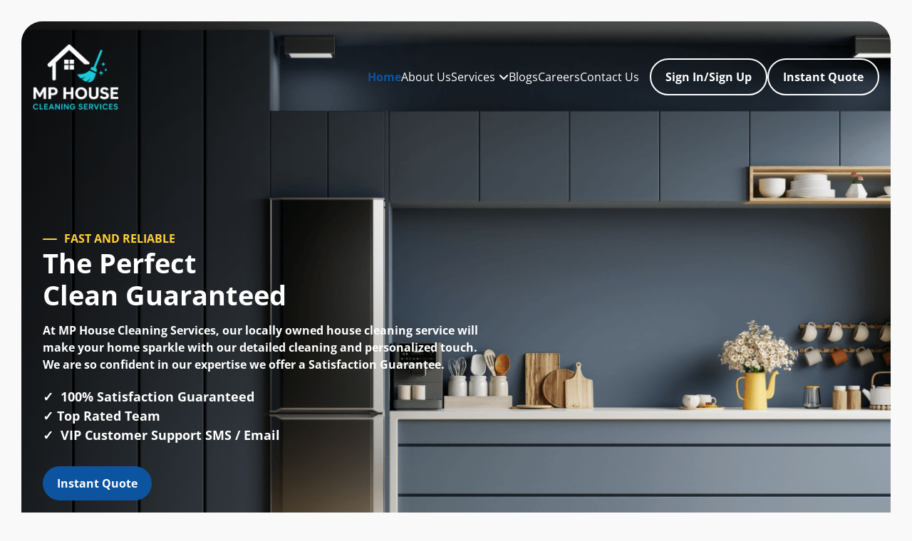

--- FILE ---
content_type: text/html; charset=UTF-8
request_url: https://mphousecleaning.com/
body_size: 15255
content:
<!DOCTYPE html>

<html lang="en">

<head>

  <meta charset="UTF-8">

  <meta name="viewport" content="width=device-width, initial-scale=1.0">

  <title>Home | MP House Cleaning Services</title>

  <meta name='robots' content='max-image-preview:large' />
<link rel="alternate" title="oEmbed (JSON)" type="application/json+oembed" href="https://mphousecleaning.com/wp-json/oembed/1.0/embed?url=https%3A%2F%2Fmphousecleaning.com%2F" />
<link rel="alternate" title="oEmbed (XML)" type="text/xml+oembed" href="https://mphousecleaning.com/wp-json/oembed/1.0/embed?url=https%3A%2F%2Fmphousecleaning.com%2F&#038;format=xml" />
<style id='wp-img-auto-sizes-contain-inline-css' type='text/css'>
img:is([sizes=auto i],[sizes^="auto," i]){contain-intrinsic-size:3000px 1500px}
/*# sourceURL=wp-img-auto-sizes-contain-inline-css */
</style>
<style id='wp-emoji-styles-inline-css' type='text/css'>

	img.wp-smiley, img.emoji {
		display: inline !important;
		border: none !important;
		box-shadow: none !important;
		height: 1em !important;
		width: 1em !important;
		margin: 0 0.07em !important;
		vertical-align: -0.1em !important;
		background: none !important;
		padding: 0 !important;
	}
/*# sourceURL=wp-emoji-styles-inline-css */
</style>
<style id='wp-block-library-inline-css' type='text/css'>
:root{--wp-block-synced-color:#7a00df;--wp-block-synced-color--rgb:122,0,223;--wp-bound-block-color:var(--wp-block-synced-color);--wp-editor-canvas-background:#ddd;--wp-admin-theme-color:#007cba;--wp-admin-theme-color--rgb:0,124,186;--wp-admin-theme-color-darker-10:#006ba1;--wp-admin-theme-color-darker-10--rgb:0,107,160.5;--wp-admin-theme-color-darker-20:#005a87;--wp-admin-theme-color-darker-20--rgb:0,90,135;--wp-admin-border-width-focus:2px}@media (min-resolution:192dpi){:root{--wp-admin-border-width-focus:1.5px}}.wp-element-button{cursor:pointer}:root .has-very-light-gray-background-color{background-color:#eee}:root .has-very-dark-gray-background-color{background-color:#313131}:root .has-very-light-gray-color{color:#eee}:root .has-very-dark-gray-color{color:#313131}:root .has-vivid-green-cyan-to-vivid-cyan-blue-gradient-background{background:linear-gradient(135deg,#00d084,#0693e3)}:root .has-purple-crush-gradient-background{background:linear-gradient(135deg,#34e2e4,#4721fb 50%,#ab1dfe)}:root .has-hazy-dawn-gradient-background{background:linear-gradient(135deg,#faaca8,#dad0ec)}:root .has-subdued-olive-gradient-background{background:linear-gradient(135deg,#fafae1,#67a671)}:root .has-atomic-cream-gradient-background{background:linear-gradient(135deg,#fdd79a,#004a59)}:root .has-nightshade-gradient-background{background:linear-gradient(135deg,#330968,#31cdcf)}:root .has-midnight-gradient-background{background:linear-gradient(135deg,#020381,#2874fc)}:root{--wp--preset--font-size--normal:16px;--wp--preset--font-size--huge:42px}.has-regular-font-size{font-size:1em}.has-larger-font-size{font-size:2.625em}.has-normal-font-size{font-size:var(--wp--preset--font-size--normal)}.has-huge-font-size{font-size:var(--wp--preset--font-size--huge)}.has-text-align-center{text-align:center}.has-text-align-left{text-align:left}.has-text-align-right{text-align:right}.has-fit-text{white-space:nowrap!important}#end-resizable-editor-section{display:none}.aligncenter{clear:both}.items-justified-left{justify-content:flex-start}.items-justified-center{justify-content:center}.items-justified-right{justify-content:flex-end}.items-justified-space-between{justify-content:space-between}.screen-reader-text{border:0;clip-path:inset(50%);height:1px;margin:-1px;overflow:hidden;padding:0;position:absolute;width:1px;word-wrap:normal!important}.screen-reader-text:focus{background-color:#ddd;clip-path:none;color:#444;display:block;font-size:1em;height:auto;left:5px;line-height:normal;padding:15px 23px 14px;text-decoration:none;top:5px;width:auto;z-index:100000}html :where(.has-border-color){border-style:solid}html :where([style*=border-top-color]){border-top-style:solid}html :where([style*=border-right-color]){border-right-style:solid}html :where([style*=border-bottom-color]){border-bottom-style:solid}html :where([style*=border-left-color]){border-left-style:solid}html :where([style*=border-width]){border-style:solid}html :where([style*=border-top-width]){border-top-style:solid}html :where([style*=border-right-width]){border-right-style:solid}html :where([style*=border-bottom-width]){border-bottom-style:solid}html :where([style*=border-left-width]){border-left-style:solid}html :where(img[class*=wp-image-]){height:auto;max-width:100%}:where(figure){margin:0 0 1em}html :where(.is-position-sticky){--wp-admin--admin-bar--position-offset:var(--wp-admin--admin-bar--height,0px)}@media screen and (max-width:600px){html :where(.is-position-sticky){--wp-admin--admin-bar--position-offset:0px}}

/*# sourceURL=wp-block-library-inline-css */
</style><style id='global-styles-inline-css' type='text/css'>
:root{--wp--preset--aspect-ratio--square: 1;--wp--preset--aspect-ratio--4-3: 4/3;--wp--preset--aspect-ratio--3-4: 3/4;--wp--preset--aspect-ratio--3-2: 3/2;--wp--preset--aspect-ratio--2-3: 2/3;--wp--preset--aspect-ratio--16-9: 16/9;--wp--preset--aspect-ratio--9-16: 9/16;--wp--preset--color--black: #000000;--wp--preset--color--cyan-bluish-gray: #abb8c3;--wp--preset--color--white: #ffffff;--wp--preset--color--pale-pink: #f78da7;--wp--preset--color--vivid-red: #cf2e2e;--wp--preset--color--luminous-vivid-orange: #ff6900;--wp--preset--color--luminous-vivid-amber: #fcb900;--wp--preset--color--light-green-cyan: #7bdcb5;--wp--preset--color--vivid-green-cyan: #00d084;--wp--preset--color--pale-cyan-blue: #8ed1fc;--wp--preset--color--vivid-cyan-blue: #0693e3;--wp--preset--color--vivid-purple: #9b51e0;--wp--preset--gradient--vivid-cyan-blue-to-vivid-purple: linear-gradient(135deg,rgb(6,147,227) 0%,rgb(155,81,224) 100%);--wp--preset--gradient--light-green-cyan-to-vivid-green-cyan: linear-gradient(135deg,rgb(122,220,180) 0%,rgb(0,208,130) 100%);--wp--preset--gradient--luminous-vivid-amber-to-luminous-vivid-orange: linear-gradient(135deg,rgb(252,185,0) 0%,rgb(255,105,0) 100%);--wp--preset--gradient--luminous-vivid-orange-to-vivid-red: linear-gradient(135deg,rgb(255,105,0) 0%,rgb(207,46,46) 100%);--wp--preset--gradient--very-light-gray-to-cyan-bluish-gray: linear-gradient(135deg,rgb(238,238,238) 0%,rgb(169,184,195) 100%);--wp--preset--gradient--cool-to-warm-spectrum: linear-gradient(135deg,rgb(74,234,220) 0%,rgb(151,120,209) 20%,rgb(207,42,186) 40%,rgb(238,44,130) 60%,rgb(251,105,98) 80%,rgb(254,248,76) 100%);--wp--preset--gradient--blush-light-purple: linear-gradient(135deg,rgb(255,206,236) 0%,rgb(152,150,240) 100%);--wp--preset--gradient--blush-bordeaux: linear-gradient(135deg,rgb(254,205,165) 0%,rgb(254,45,45) 50%,rgb(107,0,62) 100%);--wp--preset--gradient--luminous-dusk: linear-gradient(135deg,rgb(255,203,112) 0%,rgb(199,81,192) 50%,rgb(65,88,208) 100%);--wp--preset--gradient--pale-ocean: linear-gradient(135deg,rgb(255,245,203) 0%,rgb(182,227,212) 50%,rgb(51,167,181) 100%);--wp--preset--gradient--electric-grass: linear-gradient(135deg,rgb(202,248,128) 0%,rgb(113,206,126) 100%);--wp--preset--gradient--midnight: linear-gradient(135deg,rgb(2,3,129) 0%,rgb(40,116,252) 100%);--wp--preset--font-size--small: 13px;--wp--preset--font-size--medium: 20px;--wp--preset--font-size--large: 36px;--wp--preset--font-size--x-large: 42px;--wp--preset--spacing--20: 0.44rem;--wp--preset--spacing--30: 0.67rem;--wp--preset--spacing--40: 1rem;--wp--preset--spacing--50: 1.5rem;--wp--preset--spacing--60: 2.25rem;--wp--preset--spacing--70: 3.38rem;--wp--preset--spacing--80: 5.06rem;--wp--preset--shadow--natural: 6px 6px 9px rgba(0, 0, 0, 0.2);--wp--preset--shadow--deep: 12px 12px 50px rgba(0, 0, 0, 0.4);--wp--preset--shadow--sharp: 6px 6px 0px rgba(0, 0, 0, 0.2);--wp--preset--shadow--outlined: 6px 6px 0px -3px rgb(255, 255, 255), 6px 6px rgb(0, 0, 0);--wp--preset--shadow--crisp: 6px 6px 0px rgb(0, 0, 0);}:where(.is-layout-flex){gap: 0.5em;}:where(.is-layout-grid){gap: 0.5em;}body .is-layout-flex{display: flex;}.is-layout-flex{flex-wrap: wrap;align-items: center;}.is-layout-flex > :is(*, div){margin: 0;}body .is-layout-grid{display: grid;}.is-layout-grid > :is(*, div){margin: 0;}:where(.wp-block-columns.is-layout-flex){gap: 2em;}:where(.wp-block-columns.is-layout-grid){gap: 2em;}:where(.wp-block-post-template.is-layout-flex){gap: 1.25em;}:where(.wp-block-post-template.is-layout-grid){gap: 1.25em;}.has-black-color{color: var(--wp--preset--color--black) !important;}.has-cyan-bluish-gray-color{color: var(--wp--preset--color--cyan-bluish-gray) !important;}.has-white-color{color: var(--wp--preset--color--white) !important;}.has-pale-pink-color{color: var(--wp--preset--color--pale-pink) !important;}.has-vivid-red-color{color: var(--wp--preset--color--vivid-red) !important;}.has-luminous-vivid-orange-color{color: var(--wp--preset--color--luminous-vivid-orange) !important;}.has-luminous-vivid-amber-color{color: var(--wp--preset--color--luminous-vivid-amber) !important;}.has-light-green-cyan-color{color: var(--wp--preset--color--light-green-cyan) !important;}.has-vivid-green-cyan-color{color: var(--wp--preset--color--vivid-green-cyan) !important;}.has-pale-cyan-blue-color{color: var(--wp--preset--color--pale-cyan-blue) !important;}.has-vivid-cyan-blue-color{color: var(--wp--preset--color--vivid-cyan-blue) !important;}.has-vivid-purple-color{color: var(--wp--preset--color--vivid-purple) !important;}.has-black-background-color{background-color: var(--wp--preset--color--black) !important;}.has-cyan-bluish-gray-background-color{background-color: var(--wp--preset--color--cyan-bluish-gray) !important;}.has-white-background-color{background-color: var(--wp--preset--color--white) !important;}.has-pale-pink-background-color{background-color: var(--wp--preset--color--pale-pink) !important;}.has-vivid-red-background-color{background-color: var(--wp--preset--color--vivid-red) !important;}.has-luminous-vivid-orange-background-color{background-color: var(--wp--preset--color--luminous-vivid-orange) !important;}.has-luminous-vivid-amber-background-color{background-color: var(--wp--preset--color--luminous-vivid-amber) !important;}.has-light-green-cyan-background-color{background-color: var(--wp--preset--color--light-green-cyan) !important;}.has-vivid-green-cyan-background-color{background-color: var(--wp--preset--color--vivid-green-cyan) !important;}.has-pale-cyan-blue-background-color{background-color: var(--wp--preset--color--pale-cyan-blue) !important;}.has-vivid-cyan-blue-background-color{background-color: var(--wp--preset--color--vivid-cyan-blue) !important;}.has-vivid-purple-background-color{background-color: var(--wp--preset--color--vivid-purple) !important;}.has-black-border-color{border-color: var(--wp--preset--color--black) !important;}.has-cyan-bluish-gray-border-color{border-color: var(--wp--preset--color--cyan-bluish-gray) !important;}.has-white-border-color{border-color: var(--wp--preset--color--white) !important;}.has-pale-pink-border-color{border-color: var(--wp--preset--color--pale-pink) !important;}.has-vivid-red-border-color{border-color: var(--wp--preset--color--vivid-red) !important;}.has-luminous-vivid-orange-border-color{border-color: var(--wp--preset--color--luminous-vivid-orange) !important;}.has-luminous-vivid-amber-border-color{border-color: var(--wp--preset--color--luminous-vivid-amber) !important;}.has-light-green-cyan-border-color{border-color: var(--wp--preset--color--light-green-cyan) !important;}.has-vivid-green-cyan-border-color{border-color: var(--wp--preset--color--vivid-green-cyan) !important;}.has-pale-cyan-blue-border-color{border-color: var(--wp--preset--color--pale-cyan-blue) !important;}.has-vivid-cyan-blue-border-color{border-color: var(--wp--preset--color--vivid-cyan-blue) !important;}.has-vivid-purple-border-color{border-color: var(--wp--preset--color--vivid-purple) !important;}.has-vivid-cyan-blue-to-vivid-purple-gradient-background{background: var(--wp--preset--gradient--vivid-cyan-blue-to-vivid-purple) !important;}.has-light-green-cyan-to-vivid-green-cyan-gradient-background{background: var(--wp--preset--gradient--light-green-cyan-to-vivid-green-cyan) !important;}.has-luminous-vivid-amber-to-luminous-vivid-orange-gradient-background{background: var(--wp--preset--gradient--luminous-vivid-amber-to-luminous-vivid-orange) !important;}.has-luminous-vivid-orange-to-vivid-red-gradient-background{background: var(--wp--preset--gradient--luminous-vivid-orange-to-vivid-red) !important;}.has-very-light-gray-to-cyan-bluish-gray-gradient-background{background: var(--wp--preset--gradient--very-light-gray-to-cyan-bluish-gray) !important;}.has-cool-to-warm-spectrum-gradient-background{background: var(--wp--preset--gradient--cool-to-warm-spectrum) !important;}.has-blush-light-purple-gradient-background{background: var(--wp--preset--gradient--blush-light-purple) !important;}.has-blush-bordeaux-gradient-background{background: var(--wp--preset--gradient--blush-bordeaux) !important;}.has-luminous-dusk-gradient-background{background: var(--wp--preset--gradient--luminous-dusk) !important;}.has-pale-ocean-gradient-background{background: var(--wp--preset--gradient--pale-ocean) !important;}.has-electric-grass-gradient-background{background: var(--wp--preset--gradient--electric-grass) !important;}.has-midnight-gradient-background{background: var(--wp--preset--gradient--midnight) !important;}.has-small-font-size{font-size: var(--wp--preset--font-size--small) !important;}.has-medium-font-size{font-size: var(--wp--preset--font-size--medium) !important;}.has-large-font-size{font-size: var(--wp--preset--font-size--large) !important;}.has-x-large-font-size{font-size: var(--wp--preset--font-size--x-large) !important;}
/*# sourceURL=global-styles-inline-css */
</style>

<style id='classic-theme-styles-inline-css' type='text/css'>
/*! This file is auto-generated */
.wp-block-button__link{color:#fff;background-color:#32373c;border-radius:9999px;box-shadow:none;text-decoration:none;padding:calc(.667em + 2px) calc(1.333em + 2px);font-size:1.125em}.wp-block-file__button{background:#32373c;color:#fff;text-decoration:none}
/*# sourceURL=/wp-includes/css/classic-themes.min.css */
</style>
<link rel='stylesheet' id='app-css' href='https://mphousecleaning.com/wp-content/themes/theme4/assets/css/app.css?ver=1.0' type='text/css' media='all' />
<link rel="https://api.w.org/" href="https://mphousecleaning.com/wp-json/" /><link rel="alternate" title="JSON" type="application/json" href="https://mphousecleaning.com/wp-json/wp/v2/pages/11" /><link rel="EditURI" type="application/rsd+xml" title="RSD" href="https://mphousecleaning.com/xmlrpc.php?rsd" />
<meta name="generator" content="WordPress 6.9" />
<link rel="canonical" href="https://mphousecleaning.com/" />
<link rel='shortlink' href='https://mphousecleaning.com/' />
<link rel="icon" href="63" type="image/x-icon"><link rel="shortcut icon" href="63" type="image/x-icon"><link rel="icon" href="https://mphousecleaning.com/wp-content/uploads/2025/08/cropped-MP-housefav-32x32.png" sizes="32x32" />
<link rel="icon" href="https://mphousecleaning.com/wp-content/uploads/2025/08/cropped-MP-housefav-192x192.png" sizes="192x192" />
<link rel="apple-touch-icon" href="https://mphousecleaning.com/wp-content/uploads/2025/08/cropped-MP-housefav-180x180.png" />
<meta name="msapplication-TileImage" content="https://mphousecleaning.com/wp-content/uploads/2025/08/cropped-MP-housefav-270x270.png" />

</head>

<body class="home wp-singular page-template page-template-home page-template-home-php page page-id-11 wp-theme-theme4">

  <header>

    <div class="container">

      <div class="header-nav">

        <nav>

          <div class="header-logo">
            <a href="https://mphousecleaning.com/home">
              <img class="sticky-logo" src="https://mphousecleaning.com/wp-content/uploads/2025/08/MP-house.png" alt="">
              <img class="home-white-logo" src="https://mphousecleaning.com/wp-content/uploads/2025/08/MP-house-wHITE.png" alt="">
            </a>
          </div>

          <div class="menu">

            <ul class="main-menu home-page-header">

              <li id="menu-item-40" class="menu-item menu-item-type-post_type menu-item-object-page menu-item-home current-menu-item page_item page-item-11 current_page_item menu-item-40"><a href="https://mphousecleaning.com/" aria-current="page">Home</a></li>
<li id="menu-item-41" class="menu-item menu-item-type-post_type menu-item-object-page menu-item-41"><a href="https://mphousecleaning.com/about-us/">About Us</a></li>
<li id="menu-item-43" class="menu-item menu-item-type-post_type menu-item-object-page menu-item-has-children menu-item-43"><a href="https://mphousecleaning.com/services/">Services</a>
<ul class="sub-menu">
	<li id="menu-item-309" class="menu-item menu-item-type-post_type menu-item-object-services menu-item-309"><a href="https://mphousecleaning.com/service/one-time-cleaning/">One-Time Cleaning</a></li>
	<li id="menu-item-308" class="menu-item menu-item-type-post_type menu-item-object-services menu-item-308"><a href="https://mphousecleaning.com/service/recurring-cleaning/">Recurring Cleaning</a></li>
	<li id="menu-item-307" class="menu-item menu-item-type-post_type menu-item-object-services menu-item-307"><a href="https://mphousecleaning.com/service/move-in-move-out-cleaning-service/">Move-In &#038; Move-Out Cleaning</a></li>
</ul>
</li>
<li id="menu-item-735" class="menu-item menu-item-type-post_type menu-item-object-page menu-item-735"><a href="https://mphousecleaning.com/blog/">Blogs</a></li>
<li id="menu-item-667" class="menu-item menu-item-type-post_type menu-item-object-page menu-item-667"><a href="https://mphousecleaning.com/careers/">Careers</a></li>
<li id="menu-item-42" class="menu-item menu-item-type-post_type menu-item-object-page menu-item-42"><a href="https://mphousecleaning.com/contact-us/">Contact Us</a></li>

            </ul>

            <div class="toggle"> <span class="toggle-icon"></span> </div>

            
                <div class="header-btn sign-btn"><a href="https://mphousecleaning.com/sign-in-sign-up/" class="common-btn"><i class="fa-solid fa-user"></i><span>Sign In/Sign Up</span></a></div>

            
            
                <div class="header-btn"> <a href="https://mphousecleaning.com/get-a-quote/" class="common-btn">Instant Quote</a> </div>

            
          </div>

        </nav>

      </div>

    </div>

  </header>

  <!-- main-wrapper-start-div -->

  <div class="main-wrapper"><section class="home-banner-secction section-spacing">
  <div class="home-banner-img" style="background-image: url(https://mphousecleaning.com/wp-content/uploads/2024/10/home-banner-1.png);">
    <div class="container">
      <div class="home-banner-content">
        <p class="has-before">Fast And Reliable</p>
        <h1>The Perfect <br> Clean Guaranteed</h1>
        <p>At MP House Cleaning Services, our locally owned house cleaning service will make your home sparkle with our detailed cleaning and personalized touch. We are so confident in our expertise we offer a Satisfaction Guarantee.</p>
                <ul class="hero-banner-list">
                    <li>✓  100% Satisfaction Guaranteed</li>
                    <li>✓ Top Rated Team</li>
                    <li>✓  VIP Customer Support SMS / Email</li>
                  </ul>
                <a href="https://mphousecleaning.com/get-a-quote/"
                    class="common-btn">Instant Quote</a> </div>
    </div>
  </div>
    <div class="hero-review-main">
    <div class="hero-review__inner">
      <div class="row container">
        <div class="col-xxl-5 col-lg-5 col-md-6 has-border">
          <div class="hero-review__content-inner">
            <p class="has-before"></p>
            <h2>I won’t ever use another company.</h2>
          </div>
        </div>
        <div class="col-xxl-5 col-lg-5 col-md-6">
          <div class="hero-review__content-inner">
            <div class="review_rounded-img"> <img src="https://mphousecleaning.com/wp-content/uploads/2024/12/real-customer.png" alt="Review Image"> </div>
            <div class="review_content-text">
              <div class="reivew_rateing">
                                <div class="rateing">
                  <svg width="26" height="24" viewBox="0 0 26 24" fill="none" xmlns="http://www.w3.org/2000/svg">
                    <path d="M10.9725 1.85462C11.5712 0.0120012 14.178 0.0120007 14.7767 1.85462L16.2715 6.45519C16.5392 7.27923 17.3072 7.83715 18.1736 7.83715L23.0109 7.83715C24.9484 7.83715 25.7539 10.3164 24.1865 11.4552L20.273 14.2985C19.5721 14.8078 19.2787 15.7105 19.5465 16.5346L21.0413 21.1351C21.64 22.9777 19.531 24.51 17.9636 23.3712L14.0501 20.5279C13.3492 20.0186 12.4 20.0186 11.699 20.5279L7.78553 23.3712C6.2181 24.51 4.10914 22.9777 4.70784 21.1351L6.20266 16.5346C6.4704 15.7105 6.17709 14.8078 5.47611 14.2985L1.56264 11.4552C-0.00478911 10.3164 0.800762 7.83715 2.73821 7.83715L7.57553 7.83715C8.44198 7.83715 9.20989 7.27923 9.47764 6.45519L10.9725 1.85462Z" fill="#F7BC01" />
                  </svg>
                </div>
                                <div class="rateing">
                  <svg width="26" height="24" viewBox="0 0 26 24" fill="none" xmlns="http://www.w3.org/2000/svg">
                    <path d="M10.9725 1.85462C11.5712 0.0120012 14.178 0.0120007 14.7767 1.85462L16.2715 6.45519C16.5392 7.27923 17.3072 7.83715 18.1736 7.83715L23.0109 7.83715C24.9484 7.83715 25.7539 10.3164 24.1865 11.4552L20.273 14.2985C19.5721 14.8078 19.2787 15.7105 19.5465 16.5346L21.0413 21.1351C21.64 22.9777 19.531 24.51 17.9636 23.3712L14.0501 20.5279C13.3492 20.0186 12.4 20.0186 11.699 20.5279L7.78553 23.3712C6.2181 24.51 4.10914 22.9777 4.70784 21.1351L6.20266 16.5346C6.4704 15.7105 6.17709 14.8078 5.47611 14.2985L1.56264 11.4552C-0.00478911 10.3164 0.800762 7.83715 2.73821 7.83715L7.57553 7.83715C8.44198 7.83715 9.20989 7.27923 9.47764 6.45519L10.9725 1.85462Z" fill="#F7BC01" />
                  </svg>
                </div>
                                <div class="rateing">
                  <svg width="26" height="24" viewBox="0 0 26 24" fill="none" xmlns="http://www.w3.org/2000/svg">
                    <path d="M10.9725 1.85462C11.5712 0.0120012 14.178 0.0120007 14.7767 1.85462L16.2715 6.45519C16.5392 7.27923 17.3072 7.83715 18.1736 7.83715L23.0109 7.83715C24.9484 7.83715 25.7539 10.3164 24.1865 11.4552L20.273 14.2985C19.5721 14.8078 19.2787 15.7105 19.5465 16.5346L21.0413 21.1351C21.64 22.9777 19.531 24.51 17.9636 23.3712L14.0501 20.5279C13.3492 20.0186 12.4 20.0186 11.699 20.5279L7.78553 23.3712C6.2181 24.51 4.10914 22.9777 4.70784 21.1351L6.20266 16.5346C6.4704 15.7105 6.17709 14.8078 5.47611 14.2985L1.56264 11.4552C-0.00478911 10.3164 0.800762 7.83715 2.73821 7.83715L7.57553 7.83715C8.44198 7.83715 9.20989 7.27923 9.47764 6.45519L10.9725 1.85462Z" fill="#F7BC01" />
                  </svg>
                </div>
                                <div class="rateing">
                  <svg width="26" height="24" viewBox="0 0 26 24" fill="none" xmlns="http://www.w3.org/2000/svg">
                    <path d="M10.9725 1.85462C11.5712 0.0120012 14.178 0.0120007 14.7767 1.85462L16.2715 6.45519C16.5392 7.27923 17.3072 7.83715 18.1736 7.83715L23.0109 7.83715C24.9484 7.83715 25.7539 10.3164 24.1865 11.4552L20.273 14.2985C19.5721 14.8078 19.2787 15.7105 19.5465 16.5346L21.0413 21.1351C21.64 22.9777 19.531 24.51 17.9636 23.3712L14.0501 20.5279C13.3492 20.0186 12.4 20.0186 11.699 20.5279L7.78553 23.3712C6.2181 24.51 4.10914 22.9777 4.70784 21.1351L6.20266 16.5346C6.4704 15.7105 6.17709 14.8078 5.47611 14.2985L1.56264 11.4552C-0.00478911 10.3164 0.800762 7.83715 2.73821 7.83715L7.57553 7.83715C8.44198 7.83715 9.20989 7.27923 9.47764 6.45519L10.9725 1.85462Z" fill="#F7BC01" />
                  </svg>
                </div>
                                <div class="rateing">
                  <svg width="26" height="24" viewBox="0 0 26 24" fill="none" xmlns="http://www.w3.org/2000/svg">
                    <path d="M10.9725 1.85462C11.5712 0.0120012 14.178 0.0120007 14.7767 1.85462L16.2715 6.45519C16.5392 7.27923 17.3072 7.83715 18.1736 7.83715L23.0109 7.83715C24.9484 7.83715 25.7539 10.3164 24.1865 11.4552L20.273 14.2985C19.5721 14.8078 19.2787 15.7105 19.5465 16.5346L21.0413 21.1351C21.64 22.9777 19.531 24.51 17.9636 23.3712L14.0501 20.5279C13.3492 20.0186 12.4 20.0186 11.699 20.5279L7.78553 23.3712C6.2181 24.51 4.10914 22.9777 4.70784 21.1351L6.20266 16.5346C6.4704 15.7105 6.17709 14.8078 5.47611 14.2985L1.56264 11.4552C-0.00478911 10.3164 0.800762 7.83715 2.73821 7.83715L7.57553 7.83715C8.44198 7.83715 9.20989 7.27923 9.47764 6.45519L10.9725 1.85462Z" fill="#F7BC01" />
                  </svg>
                </div>
                              </div>
              <div class="review_text">
                <h3></h3>
                <p>In just 2 hours they were able to clean my 1 bedroom and 1 bathroom. It looked incredible. </p>
              </div>
            </div>
          </div>
        </div>
      </div>
    </div>
  </div>
  </section>
<section class="about-company section-spacing">
  <div class="container">
    <div class="about-inner">
      <div class="row row-custom">
        <div class="col-lg-6 col-md-6">
          <p class="custom-fs-18 rca-regular custom-text-light"> About Us </p>
          <h2 class="custom-fs-48 rca-bold" style="margin: 10px 0px"> The Best Cleaning Service Provider </h2>
          <p>At MP House Cleaning Services, we are more than just a cleaning service—we are a family-owned business committed to delivering top-tier home and commercial cleaning with a personal touch. We believe a clean space is the foundation of a happy and healthy environment, which is why our dedicated team goes above and beyond to ensure every corner shines.</p>
<p>With years of experience, we take pride in our values of trust, reliability, and meticulous attention to detail. Whether you need a one-time deep clean or routine maintenance, we customize our services to fit your lifestyle and schedule. Our team treats your home or business with the same level of care as we would our own, using industry-leading techniques and eco-friendly products to provide a spotless, fresh, and welcoming space.</p>
          <div class="contact-bottom">
            <div class="qoute-btn">
              <div class="quote-inner-btn  d-inline-flex"> <a href="https://mphousecleaning.com/about-us/" class="common-btn text-light -btn"> Learn More </a> </div>
            </div>
          </div>
        </div>
        <div class="col-lg-6 col-md-6 text-right-custom">
          <div class="img-container"> <img class="full" src="https://mphousecleaning.com/wp-content/uploads/2024/10/about-section-img-scaled.jpg" alt="About Section Image"> </div>
        </div>
      </div>
    </div>
  </div>
</section>
<section class="top-tire-cleaning-section section-spacing">
  <div class="container">
    <div class="top-tire-heading">
            <h2>Trust Is EVERYTHING To Us. </h2>
      <p>Our proficient cleaners utilize high-quality tools and eco-friendly products to deliver thorough home cleaning. Dedicated to excellence, we ensure every nook and cranny receives meticulous attention. Our commitment to quality guarantees a gleaming finish that surpasses all expectations. We prioritize customer contentment by consistently delivering exceptional cleaning results. Each cleaning session is tailored to meet the unique needs and preferences of our clients. Our thorough approach ensures every surface is left spotless, enhancing the overall ambiance of your home. </p>
          </div>
    <div class="row">
      <div class="col-lg-4 col-md-4">
        <div class="top-tire-cleaning-content">
                    <h3>One-Time Cleaning</br></br></h3>
          <p>Experience the best cleaning experience in the area! Our skilled pros deliver meticulous, eco-friendly cleaning with top-notch tools, ensuring your home sparkles like never before. Satisfaction guaranteed!</p>
                  </div>
      </div>
      <div class="col-lg-4 col-md-4">
        <div class="top-tire-cleaning-content">
                    <h3>Recurring Cleaning<br>(Special Pricing)</h3>
          <p>Our recurring cleaning services ensure your home or office stays fresh and immaculate, without the stress of constant upkeep. Whether you need weekly, bi-weekly, or monthly cleanings, we offer flexible plans tailored to fit your schedule and needs.</p>
                  </div>
      </div>
      <div class="col-lg-4 col-md-4">
        <div class="top-tire-cleaning-content">
                    <h3>Move-In & Move-Out</br></br></h3>
          <p>Come home to a brand new space. Rely on our exceptional deep cleaning to exceed expectations. Our pros meticulously clean your previous or new home with quality tools and eco-friendly products, leaving it immaculately spotless.</p>
                  </div>
      </div>
    </div>
  </div>
</section>
<section class="our-service-gurantee-section section-spacing">
  <div class="container">
    <div class="row align-items-center">
      <div class="col-lg-9">
        <div class="our-service-gurantee-content">
          <h2>Our Satisfaction Guarantee</h2>
          <p>We stand behind the quality of our cleaning services with a 100% service guarantee. If you're not completely satisfied with any aspect of our cleaning, we promise to come back and make it right. There will be no additional cost to you; ensuring your satisfaction is our priority.</p>
        </div>
      </div>
      <div class="col-lg-3">
        <div class="our-service-gurantee-button"> <a
                        href="https://mphousecleaning.com/get-a-quote/"
                        class="border-btn">Instant Quote</a> </div>
      </div>
    </div>
  </div>
</section>
<section class="our-cleaning-process-section section-spacing">
  <div class="container">
    <h2 class="text-center">Our Cleaning Process. Book Now</h2>
    <div class="row">
            <div class="col-lg-4 col-md-4">
        <div class="our-cleaning-process-box">
          <div class="our-cleaning-process-icon"> <img src="https://mphousecleaning.com/wp-content/uploads/2024/08/book.svg" alt=""> </div>
          <div class="our-cleaning-process-content">
            <h3>Book</h3>
            <p>Book A Cleaning In 60 Secs. Get A Quick Quote.</p>
          </div>
        </div>
      </div>
            <div class="col-lg-4 col-md-4">
        <div class="our-cleaning-process-box">
          <div class="our-cleaning-process-icon"> <img src="https://mphousecleaning.com/wp-content/uploads/2024/08/clean.svg" alt=""> </div>
          <div class="our-cleaning-process-content">
            <h3>Clean</h3>
            <p>Expert Cleaners At An Affordable Price.</p>
          </div>
        </div>
      </div>
            <div class="col-lg-4 col-md-4">
        <div class="our-cleaning-process-box">
          <div class="our-cleaning-process-icon"> <img src="https://mphousecleaning.com/wp-content/uploads/2024/08/repeat.svg" alt=""> </div>
          <div class="our-cleaning-process-content">
            <h3>Repeat</h3>
            <p>Save Up To 25% On  Recurring Services.</p>
          </div>
        </div>
      </div>
          </div>
  </div>
</section>
<section class="decade-cleaning-section section-spacing">
  <div class="container">
    <div class="row">
      <div class="col-lg-12 col-md-12">
        <div class="decade-title">
          <h2> Create Your Custom Tailored Cleaning Plan.</h2>
          <p>Create a cleaning plan that fits your home perfectly! With our customizable cleaning services, you can choose the frequency, focus areas, and cleaning preferences that match your household’s needs. Whether you need a deep clean, specific rooms prioritized, or eco-friendly products, we tailor our services to ensure your space stays fresh and spotless—just the way you like it!</p>
          <a href="https://mphousecleaning.com/get-a-quote/"
                        class="common-btn">Instant Quote</a> </div>
      </div>
            <div class="col-lg-4 col-md-4">
        <div class="heighlight-box">
          <div class="heighlight-content-box">
            <div class="heighlight-img"> <img src="https://mphousecleaning.com/wp-content/uploads/2024/10/Rectangle-956491.png" alt=""> </div>
            <div class="heighlight-content">
              <h3>Appliances</h3>
              <p>We use only high-quality, manufacturer-recommended products that are specifically designed for luxury appliances. These products are gentle yet effective, ensuring that your appliances are cleaned thoroughly without any risk of damage or corrosion.</p>
            </div>
          </div>
        </div>
      </div>
            <div class="col-lg-4 col-md-4">
        <div class="heighlight-box">
          <div class="heighlight-content-box">
            <div class="heighlight-img"> <img src="https://mphousecleaning.com/wp-content/uploads/2024/10/Rectangle-956492.png" alt=""> </div>
            <div class="heighlight-content">
              <h3>Baseboards</h3>
              <p>Our baseboard cleaning process is designed to restore and maintain the elegance of your home. We pay meticulous attention to detail, ensuring every inch of your baseboards is free from dust, dirt, and grime, enhancing the overall look of your living spaces.</p>
            </div>
          </div>
        </div>
      </div>
            <div class="col-lg-4 col-md-4">
        <div class="heighlight-box">
          <div class="heighlight-content-box">
            <div class="heighlight-img"> <img src="https://mphousecleaning.com/wp-content/uploads/2024/10/Rectangle-956493.png" alt=""> </div>
            <div class="heighlight-content">
              <h3>Wood Floors</h3>
              <p>We understand that wood floors require a delicate balance of thorough cleaning and careful maintenance to preserve their beauty and longevity. Our approach is tailored to provide a deep clean while protecting the natural finish and character of your wood floors.</p>
            </div>
          </div>
        </div>
      </div>
          </div>
  </div>
</section>
<section class="join-community-section section-spacing">
  <div class="container">
    <h2 class="text-center">Join The Community</h2>
    <div class="join-community-logo">
            <img src="https://mphousecleaning.com/wp-content/uploads/2024/08/google-review.png" alt="">
            <img src="https://mphousecleaning.com/wp-content/uploads/2024/08/facebook-ratings.png" alt="">
            <img src="https://mphousecleaning.com/wp-content/uploads/2024/08/yelp.png" alt="">
          </div>
  </div>
</section>
<section class="company-rating section-spacing">
  <div class="container">
    <div class=" row text-center work">
            <div class=" col-lg-4 col-md-4">
        <div class="work-inner">
          <h2 class="company_rating-rate">2k+</h2>
          <h3 class="comapany_rating-title"> Cleanings </h3>
          <p class="comapany_rating-decs">Over 2,000 jobs completed.</p>
        </div>
      </div>
            <div class=" col-lg-4 col-md-4">
        <div class="work-inner">
          <h2 class="company_rating-rate">500+</h2>
          <h3 class="comapany_rating-title"> Happy Clients </h3>
          <p class="comapany_rating-decs">Built on the foundation of quality and trust. </p>
        </div>
      </div>
            <div class=" col-lg-4 col-md-4">
        <div class="work-inner">
          <h2 class="company_rating-rate">100%</h2>
          <h3 class="comapany_rating-title"> Client Satisfaction </h3>
          <p class="comapany_rating-decs">Our 5 star reviews speak for themselves. </p>
        </div>
      </div>
          </div>
  </div>
</section>
<section class="section-spacing why-choose-us">
  <div class="why-choose_inner">
    <div class="container">
      <div class="row">
        <div class="col-lg-5 col-md-6">
          <div class="img-container"> <img class="full" src="https://mphousecleaning.com/wp-content/uploads/2024/10/why-choose-us-img.png" alt="About Section Image"> </div>
        </div>
        <div class="col-lg-7 col-md-6">
          <div class="why-choose-us_content-main">
            <h2>Why Choose Us: Built on Strong Global Partnerships</h2>
            <div class="why-choose-us_points-content">
                            <div class="why-choose-us_points">
                <div class="why-choose-us_points-img"> <img src="https://mphousecleaning.com/wp-content/uploads/2024/10/check-mark.svg" alt="point images"> </div>
                <div class="why-choose-us_points-content">
                  <h3>VIP Booking & Fast Communication</h3>
                  <p>Work with a dedicated account rep via SMS, Phone, or Email. </p>
                </div>
              </div>
                            <div class="why-choose-us_points">
                <div class="why-choose-us_points-img"> <img src="https://mphousecleaning.com/wp-content/uploads/2024/10/to-do.svg" alt="point images"> </div>
                <div class="why-choose-us_points-content">
                  <h3>Free Evaluation Of Your Cleaning Needs</h3>
                  <p>Expert Cleaners You Can Trust.</p>
                </div>
              </div>
                            <div class="why-choose-us_points">
                <div class="why-choose-us_points-img"> <img src="https://mphousecleaning.com/wp-content/uploads/2024/10/inspection.svg" alt="point images"> </div>
                <div class="why-choose-us_points-content">
                  <h3>Regularly Schedule & Save</h3>
                  <p>Save big on recurring cleanings.</p>
                </div>
              </div>
                            <div class="why-choose-us_points">
                <div class="why-choose-us_points-img"> <img src="https://mphousecleaning.com/wp-content/uploads/2024/10/secure.svg" alt="point images"> </div>
                <div class="why-choose-us_points-content">
                  <h3>100% Satisfaction Guarantee</h3>
                  <p>We will come back and make things right.</p>
                </div>
              </div>
                          </div>
          </div>
        </div>
      </div>
    </div>
  </div>
</section>
<section class="section-spacing cleaning-plan">
  <div class="container">
    <h2>Customized Cleaning Plans at Great Prices</h2>
    <div class="owl-carousel owl-theme cleaning-plan_slider">
            <div class="item">
        <div class="pricing_box ">
          <div class="pricing_box-type">
            <h6>Commercial</h6>
            <span>Call Us</span>
            <h6>For Businesses</h6>
          </div>
          <ul>
                        <li>Vacation Rentals</li>
                        <li>Office Spaces</li>
                        <li>Commercial Businesses</li>
                        <li>..more!</li>
                      </ul>
          <a class="booknow" href="https://mphousecleaning.com/contact-us/">Contact Us </a> </div>
      </div>
            <div class="item">
        <div class="pricing_box bg">
          <div class="pricing_box-type">
            <h6>Residential</h6>
            <span>$99</span>
            <h6>Starting At</h6>
          </div>
          <ul>
                        <li>VIP Account Rep</li>
                        <li>Expert Cleaner</li>
                        <li>Premium Supplies</li>
                        <li>Pre and Post Walk Through</li>
                        <li>100% Satisfaction Guarantee</li>
                        <li>Trust Is Our #1 Priority</li>
                      </ul>
          <a class="booknow" href="https://mphousecleaning.com/get-a-quote/">Book Now</a> </div>
      </div>
            <div class="item">
        <div class="pricing_box ">
          <div class="pricing_box-type">
            <h6>Recurring</h6>
            <span>Call Us</span>
            <h6>Save Big</h6>
          </div>
          <ul>
                        <li>VIP Account Rep</li>
                        <li>Expert Cleaner</li>
                        <li>Premium Supplies</li>
                        <li>Pre and Post Walk Through</li>
                        <li>100% Satisfaction Guarantee</li>
                        <li>Trust Is Our #1 Priority</li>
                        <li>Special Pricing</li>
                      </ul>
          <a class="booknow" href="https://mphousecleaning.com/contact-us/">Contact Us </a> </div>
      </div>
          </div>
  </div>
</section>
<section class="our-service-gurantee-section image-comparison-main section-spacing">
  <div class="container">
    <div class="image-comparison-main_title">
      <h2>Before & After</h2>
      <p>We don’t just talk the talk. We walk the walk. </p>
    </div>
    <div class="image-comparison-main_slider">
      <div class="owl-carousel owl-theme image-comparison_slider">
                <div class="item">
          <div class="image-comparison" data-component="image-comparison-slider">
            <div class="image-comparison__slider-wrapper">
              <label for="image-compare-range1" class="image-comparison__label">Move image comparison slider</label>
              <input type="range" min="0" max="100" value="50" class="image-comparison__range" id="image-compare-range1" data-image-comparison-range="">
              <div class="image-comparison__image-wrapper  image-comparison__image-wrapper--overlay" data-image-comparison-overlay="">
                <figure class="image-comparison__figure image-comparison__figure--overlay">
                  <picture class="image-comparison__picture">
                    <source media="(max-width: 40em)" srcset="https://mphousecleaning.com/wp-content/uploads/2024/10/image-before-1.png">
                    <source media="(min-width: 40.0625em) and (max-width: 48em)" srcset="https://mphousecleaning.com/wp-content/uploads/2024/10/image-before-1.png">
                    <img src="https://mphousecleaning.com/wp-content/uploads/2024/10/image-before-1.png" alt="Before image of matters" class="image-comparison__image"> </picture>
                  <figcaption class="image-comparison__caption image-comparison__caption--before"> <span class="image-comparison__caption-body">Before</span> </figcaption>
                </figure>
              </div>
              <div class="image-comparison__slider" data-image-comparison-slider=""> <span class="image-comparison__thumb" data-image-comparison-thumb="">
                <svg class="image-comparison__thumb-icon" xmlns="http://www.w3.org/2000/svg" width="18" height="10" viewBox="0 0 18 10" fill="currentColor">
                  <path class="image-comparison__thumb-icon--left" d="M12.121 4.703V.488c0-.302.384-.454.609-.24l4.42 4.214a.33.33 0 0 1 0 .481l-4.42 4.214c-.225.215-.609.063-.609-.24V4.703z"></path>
                  <path class="image-comparison__thumb-icon--right" d="M5.879 4.703V.488c0-.302-.384-.454-.609-.24L.85 4.462a.33.33 0 0 0 0 .481l4.42 4.214c.225.215.609.063.609-.24V4.703z"></path>
                </svg>
                </span> </div>
              <div class="image-comparison__image-wrapper">
                <figure class="image-comparison__figure">
                  <picture class="image-comparison__picture">
                    <source media="(max-width: 40em)" srcset="https://mphousecleaning.com/wp-content/uploads/2024/10/image-after-1.png">
                    <source media="(min-width: 40.0625em) and (max-width: 48em)" srcset="https://mphousecleaning.com/wp-content/uploads/2024/10/image-after-1.png">
                    <img src="https://mphousecleaning.com/wp-content/uploads/2024/10/image-after-1.png" alt="After image of matters" class="image-comparison__image"> </picture>
                  <figcaption class="image-comparison__caption image-comparison__caption--after"> <span class="image-comparison__caption-body">After</span> </figcaption>
                </figure>
              </div>
            </div>
          </div>
        </div>
                <div class="item">
          <div class="image-comparison" data-component="image-comparison-slider">
            <div class="image-comparison__slider-wrapper">
              <label for="image-compare-range2" class="image-comparison__label">Move image comparison slider</label>
              <input type="range" min="0" max="100" value="50" class="image-comparison__range" id="image-compare-range2" data-image-comparison-range="">
              <div class="image-comparison__image-wrapper  image-comparison__image-wrapper--overlay" data-image-comparison-overlay="">
                <figure class="image-comparison__figure image-comparison__figure--overlay">
                  <picture class="image-comparison__picture">
                    <source media="(max-width: 40em)" srcset="https://mphousecleaning.com/wp-content/uploads/2024/10/image-before-2.png">
                    <source media="(min-width: 40.0625em) and (max-width: 48em)" srcset="https://mphousecleaning.com/wp-content/uploads/2024/10/image-before-2.png">
                    <img src="https://mphousecleaning.com/wp-content/uploads/2024/10/image-before-2.png" alt="Before image of matters" class="image-comparison__image"> </picture>
                  <figcaption class="image-comparison__caption image-comparison__caption--before"> <span class="image-comparison__caption-body">Before</span> </figcaption>
                </figure>
              </div>
              <div class="image-comparison__slider" data-image-comparison-slider=""> <span class="image-comparison__thumb" data-image-comparison-thumb="">
                <svg class="image-comparison__thumb-icon" xmlns="http://www.w3.org/2000/svg" width="18" height="10" viewBox="0 0 18 10" fill="currentColor">
                  <path class="image-comparison__thumb-icon--left" d="M12.121 4.703V.488c0-.302.384-.454.609-.24l4.42 4.214a.33.33 0 0 1 0 .481l-4.42 4.214c-.225.215-.609.063-.609-.24V4.703z"></path>
                  <path class="image-comparison__thumb-icon--right" d="M5.879 4.703V.488c0-.302-.384-.454-.609-.24L.85 4.462a.33.33 0 0 0 0 .481l4.42 4.214c.225.215.609.063.609-.24V4.703z"></path>
                </svg>
                </span> </div>
              <div class="image-comparison__image-wrapper">
                <figure class="image-comparison__figure">
                  <picture class="image-comparison__picture">
                    <source media="(max-width: 40em)" srcset="https://mphousecleaning.com/wp-content/uploads/2024/10/image-after-2.png">
                    <source media="(min-width: 40.0625em) and (max-width: 48em)" srcset="https://mphousecleaning.com/wp-content/uploads/2024/10/image-after-2.png">
                    <img src="https://mphousecleaning.com/wp-content/uploads/2024/10/image-after-2.png" alt="After image of matters" class="image-comparison__image"> </picture>
                  <figcaption class="image-comparison__caption image-comparison__caption--after"> <span class="image-comparison__caption-body">After</span> </figcaption>
                </figure>
              </div>
            </div>
          </div>
        </div>
                <div class="item">
          <div class="image-comparison" data-component="image-comparison-slider">
            <div class="image-comparison__slider-wrapper">
              <label for="image-compare-range3" class="image-comparison__label">Move image comparison slider</label>
              <input type="range" min="0" max="100" value="50" class="image-comparison__range" id="image-compare-range3" data-image-comparison-range="">
              <div class="image-comparison__image-wrapper  image-comparison__image-wrapper--overlay" data-image-comparison-overlay="">
                <figure class="image-comparison__figure image-comparison__figure--overlay">
                  <picture class="image-comparison__picture">
                    <source media="(max-width: 40em)" srcset="https://mphousecleaning.com/wp-content/uploads/2024/10/image-before-3.png">
                    <source media="(min-width: 40.0625em) and (max-width: 48em)" srcset="https://mphousecleaning.com/wp-content/uploads/2024/10/image-before-3.png">
                    <img src="https://mphousecleaning.com/wp-content/uploads/2024/10/image-before-3.png" alt="Before image of matters" class="image-comparison__image"> </picture>
                  <figcaption class="image-comparison__caption image-comparison__caption--before"> <span class="image-comparison__caption-body">Before</span> </figcaption>
                </figure>
              </div>
              <div class="image-comparison__slider" data-image-comparison-slider=""> <span class="image-comparison__thumb" data-image-comparison-thumb="">
                <svg class="image-comparison__thumb-icon" xmlns="http://www.w3.org/2000/svg" width="18" height="10" viewBox="0 0 18 10" fill="currentColor">
                  <path class="image-comparison__thumb-icon--left" d="M12.121 4.703V.488c0-.302.384-.454.609-.24l4.42 4.214a.33.33 0 0 1 0 .481l-4.42 4.214c-.225.215-.609.063-.609-.24V4.703z"></path>
                  <path class="image-comparison__thumb-icon--right" d="M5.879 4.703V.488c0-.302-.384-.454-.609-.24L.85 4.462a.33.33 0 0 0 0 .481l4.42 4.214c.225.215.609.063.609-.24V4.703z"></path>
                </svg>
                </span> </div>
              <div class="image-comparison__image-wrapper">
                <figure class="image-comparison__figure">
                  <picture class="image-comparison__picture">
                    <source media="(max-width: 40em)" srcset="https://mphousecleaning.com/wp-content/uploads/2024/10/image-after-3.png">
                    <source media="(min-width: 40.0625em) and (max-width: 48em)" srcset="https://mphousecleaning.com/wp-content/uploads/2024/10/image-after-3.png">
                    <img src="https://mphousecleaning.com/wp-content/uploads/2024/10/image-after-3.png" alt="After image of matters" class="image-comparison__image"> </picture>
                  <figcaption class="image-comparison__caption image-comparison__caption--after"> <span class="image-comparison__caption-body">After</span> </figcaption>
                </figure>
              </div>
            </div>
          </div>
        </div>
              </div>
    </div>
  </div>
</section>
<section class="mobile-book-section section-spacing">
  <div class="container">
    <div class="mobile-book-inner">
      <div class="row">
                <div class="col-md-4">
          <div class="mobile-image-block"> <img src="https://mphousecleaning.com/wp-content/uploads/2024/11/mobilebook-app.png" alt=""> </div>
        </div>
                <div class="col-md-8">
          <div class="mobile-book-content">
                        <h2>Book on the go</h2>
                                    <p>Our services are mobile-friendly! You can easily book a clean from your mobile phone or tablet, just as conveniently as from your computer.</p>
                                    <div class="mobile-book-btn">
              <a href="https://mphousecleaning.com/get-a-quote/" class="common-btn">Book Now</a>
            </div>
                      </div>
        </div>
      </div>
    </div>
  </div>
</section>
<section class="blog-section section-spacing">
  <div class="container">
    <div class="blog-heading">
      <h2>Latest News & Blog</h2>
    </div>
    <div class="blog-row">
      <div class="hmblog-slider owl-carousel">
                <div class="item">
          <div class="blog-list-box">
            <div class="blog-image"> <a href="https://mphousecleaning.com/the-hosting-handbook-preparing-your-home-for-memorable-gatherings/"><img src="https://mphousecleaning.com/wp-content/uploads/2024/11/2.png" alt=""></a></div>
            <div class="blog-list-detail">
              <p class="date">July 8, 2025</p>
              <a href="https://mphousecleaning.com/the-hosting-handbook-preparing-your-home-for-memorable-gatherings/">
              <h3>The Hosting Handbook – Preparing Your Home for Memorable Gatherings</h3>
              </a> <a href="https://mphousecleaning.com/the-hosting-handbook-preparing-your-home-for-memorable-gatherings/">Read More <span>
              <svg width="7" height="12" viewBox="0 0 7 12" fill="none" xmlns="http://www.w3.org/2000/svg">
                <path d="M0.2925 1.71231L4.1725 5.5923L0.2925 9.4723C-0.0975001 9.8623 -0.0975 10.4923 0.2925 10.8823C0.6825 11.2723 1.3125 11.2723 1.7025 10.8823L6.2925 6.2923C6.6825 5.9023 6.6825 5.2723 6.2925 4.8823L1.7025 0.292306C1.3125 -0.0976945 0.6825 -0.0976944 0.2925 0.292306C-0.0875005 0.682306 -0.0975004 1.3223 0.2925 1.71231Z" fill="#252525" />
              </svg>
              </span></a> </div>
          </div>
        </div>
                <div class="item">
          <div class="blog-list-box">
            <div class="blog-image"> <a href="https://mphousecleaning.com/how-seasonal-cleaning-can-protect-and-preserve-your-home/"><img src="https://mphousecleaning.com/wp-content/uploads/2024/11/1.png" alt=""></a></div>
            <div class="blog-list-detail">
              <p class="date">June 8, 2025</p>
              <a href="https://mphousecleaning.com/how-seasonal-cleaning-can-protect-and-preserve-your-home/">
              <h3>How Seasonal Cleaning Can Protect and Preserve Your Home</h3>
              </a> <a href="https://mphousecleaning.com/how-seasonal-cleaning-can-protect-and-preserve-your-home/">Read More <span>
              <svg width="7" height="12" viewBox="0 0 7 12" fill="none" xmlns="http://www.w3.org/2000/svg">
                <path d="M0.2925 1.71231L4.1725 5.5923L0.2925 9.4723C-0.0975001 9.8623 -0.0975 10.4923 0.2925 10.8823C0.6825 11.2723 1.3125 11.2723 1.7025 10.8823L6.2925 6.2923C6.6825 5.9023 6.6825 5.2723 6.2925 4.8823L1.7025 0.292306C1.3125 -0.0976945 0.6825 -0.0976944 0.2925 0.292306C-0.0875005 0.682306 -0.0975004 1.3223 0.2925 1.71231Z" fill="#252525" />
              </svg>
              </span></a> </div>
          </div>
        </div>
                <div class="item">
          <div class="blog-list-box">
            <div class="blog-image"> <a href="https://mphousecleaning.com/transform-your-living-space-into-a-stress-free-sanctuary-in-2025/"><img src="https://mphousecleaning.com/wp-content/uploads/2024/11/3.png" alt=""></a></div>
            <div class="blog-list-detail">
              <p class="date">May 8, 2025</p>
              <a href="https://mphousecleaning.com/transform-your-living-space-into-a-stress-free-sanctuary-in-2025/">
              <h3>Transform Your Living Space into a Stress-Free Sanctuary in 2025</h3>
              </a> <a href="https://mphousecleaning.com/transform-your-living-space-into-a-stress-free-sanctuary-in-2025/">Read More <span>
              <svg width="7" height="12" viewBox="0 0 7 12" fill="none" xmlns="http://www.w3.org/2000/svg">
                <path d="M0.2925 1.71231L4.1725 5.5923L0.2925 9.4723C-0.0975001 9.8623 -0.0975 10.4923 0.2925 10.8823C0.6825 11.2723 1.3125 11.2723 1.7025 10.8823L6.2925 6.2923C6.6825 5.9023 6.6825 5.2723 6.2925 4.8823L1.7025 0.292306C1.3125 -0.0976945 0.6825 -0.0976944 0.2925 0.292306C-0.0875005 0.682306 -0.0975004 1.3223 0.2925 1.71231Z" fill="#252525" />
              </svg>
              </span></a> </div>
          </div>
        </div>
              </div>
      <div class="blog-row_cta"> <a href="https://mphousecleaning.com/blog/" class="common-btn">View All Blogs</a> </div>
    </div>
  </div>
</section>
<section class="our-work-speaks-section section-spacing">
  <div class="our-work-speaks">
    <div class="our-work-speaks-content">
      <div class="our-work-speaks-text">
        <p>100% Satisfaction Guarantee.</p>
        <h2>Our Work Speaks For Itself.</h2>
      </div>
    </div>
    <div class="our-work-speaks-slider container">
      <div class="our-work-slider owl-carousel owl-theme">
                <div class="item">
          <div class="testimonial-slide"> <img src="https://mphousecleaning.com/wp-content/uploads/2024/10/image.png" alt=""
                            class="work-image"> </div>
        </div>
                <div class="item">
          <div class="testimonial-slide"> <img src="https://mphousecleaning.com/wp-content/uploads/2024/10/image-1.png" alt=""
                            class="work-image"> </div>
        </div>
                <div class="item">
          <div class="testimonial-slide"> <img src="https://mphousecleaning.com/wp-content/uploads/2024/10/image-2.png" alt=""
                            class="work-image"> </div>
        </div>
              </div>
    </div>
  </div>
</section>
<section class="accordian-section section-spacing">
  <div class="container">
    <div class="accordian-content">
      <h2 class="faq-title text-center">Frequently Asked Questions</h2>
      <div class="row">
        <div class="col-lg-6">
          <div class="faq_img-main"> <img src="https://mphousecleaning.com/wp-content/themes/theme4/assets/images/faq_img_theme5.png" alt="faq"> </div>
        </div>
        <div class="col-lg-6">
                    <div class="accordion" id="accordionExample">
                        <div class="accordion-item faq_theme-has_changed">
              <h2 class="accordion-header" id="heading1">
                <button class="accordion-button collapsed" type="button" data-bs-toggle="collapse"
                                    data-bs-target="#collapse1" aria-expanded="false"
                                    aria-controls="collapse1"> <span> What services do you offer? </span> <span>
                <svg width="22" height="22" viewBox="0 0 22 22" fill="none"
                                            xmlns="http://www.w3.org/2000/svg">
                  <path d="M1 11H21" stroke="black" stroke-width="2" stroke-linecap="round" />
                  <path d="M11 21L11 1" stroke="black" stroke-width="2"
                                                stroke-linecap="round" />
                </svg>
                </span></button>
              </h2>
              <div id="collapse1" class="accordion-collapse collapse"
                                aria-labelledby="heading1" data-bs-parent="#accordionExample" style="">
                <div class="accordion-body"> We offer a wide range of cleaning services, including regular maintenance cleaning, deep cleaning, move-in & move-out cleaning, and specialized cleaning for specific areas such as kitchens, bathrooms, and high-traffic zones. We also provide customized plans to suit your specific needs. </div>
              </div>
            </div>
                        <div class="accordion-item faq_theme-has_changed">
              <h2 class="accordion-header" id="heading2">
                <button class="accordion-button collapsed" type="button" data-bs-toggle="collapse"
                                    data-bs-target="#collapse2" aria-expanded="false"
                                    aria-controls="collapse2"> <span> How do you determine the cost of cleaning services? </span> <span>
                <svg width="22" height="22" viewBox="0 0 22 22" fill="none"
                                            xmlns="http://www.w3.org/2000/svg">
                  <path d="M1 11H21" stroke="black" stroke-width="2" stroke-linecap="round" />
                  <path d="M11 21L11 1" stroke="black" stroke-width="2"
                                                stroke-linecap="round" />
                </svg>
                </span></button>
              </h2>
              <div id="collapse2" class="accordion-collapse collapse"
                                aria-labelledby="heading2" data-bs-parent="#accordionExample" style="">
                <div class="accordion-body"> Our pricing is based on the size of your home, the type of service you need, and the frequency of cleaning. We’ll provide a personalized quote after discussing your requirements and can adjust based on your preferred cleaning schedule. </div>
              </div>
            </div>
                        <div class="accordion-item faq_theme-has_changed">
              <h2 class="accordion-header" id="heading3">
                <button class="accordion-button collapsed" type="button" data-bs-toggle="collapse"
                                    data-bs-target="#collapse3" aria-expanded="false"
                                    aria-controls="collapse3"> <span> Do I need to be home during the cleaning? </span> <span>
                <svg width="22" height="22" viewBox="0 0 22 22" fill="none"
                                            xmlns="http://www.w3.org/2000/svg">
                  <path d="M1 11H21" stroke="black" stroke-width="2" stroke-linecap="round" />
                  <path d="M11 21L11 1" stroke="black" stroke-width="2"
                                                stroke-linecap="round" />
                </svg>
                </span></button>
              </h2>
              <div id="collapse3" class="accordion-collapse collapse"
                                aria-labelledby="heading3" data-bs-parent="#accordionExample" style="">
                <div class="accordion-body"> No, you don’t need to be home during the cleaning. Many of our clients provide access to their homes via a key or security code. Rest assured, our team is fully vetted and trustworthy, and we will lock up securely when the cleaning is complete. </div>
              </div>
            </div>
                        <div class="accordion-item faq_theme-has_changed">
              <h2 class="accordion-header" id="heading4">
                <button class="accordion-button collapsed" type="button" data-bs-toggle="collapse"
                                    data-bs-target="#collapse4" aria-expanded="false"
                                    aria-controls="collapse4"> <span> What products do you use? </span> <span>
                <svg width="22" height="22" viewBox="0 0 22 22" fill="none"
                                            xmlns="http://www.w3.org/2000/svg">
                  <path d="M1 11H21" stroke="black" stroke-width="2" stroke-linecap="round" />
                  <path d="M11 21L11 1" stroke="black" stroke-width="2"
                                                stroke-linecap="round" />
                </svg>
                </span></button>
              </h2>
              <div id="collapse4" class="accordion-collapse collapse"
                                aria-labelledby="heading4" data-bs-parent="#accordionExample" style="">
                <div class="accordion-body"> We use high-quality, eco-friendly cleaning products that are safe for your family, pets, and the environment. If you have specific preferences or need us to use certain products, just let us know and we’re happy to accommodate. </div>
              </div>
            </div>
                        <div class="accordion-item faq_theme-has_changed">
              <h2 class="accordion-header" id="heading5">
                <button class="accordion-button collapsed" type="button" data-bs-toggle="collapse"
                                    data-bs-target="#collapse5" aria-expanded="false"
                                    aria-controls="collapse5"> <span> How do I schedule or change a cleaning appointment? </span> <span>
                <svg width="22" height="22" viewBox="0 0 22 22" fill="none"
                                            xmlns="http://www.w3.org/2000/svg">
                  <path d="M1 11H21" stroke="black" stroke-width="2" stroke-linecap="round" />
                  <path d="M11 21L11 1" stroke="black" stroke-width="2"
                                                stroke-linecap="round" />
                </svg>
                </span></button>
              </h2>
              <div id="collapse5" class="accordion-collapse collapse"
                                aria-labelledby="heading5" data-bs-parent="#accordionExample" style="">
                <div class="accordion-body"> You can easily schedule or modify your cleaning appointment by calling, texting, or emailing your dedicated VIP assistant. We offer flexible scheduling options to fit your needs and will always do our best to accommodate last-minute changes. </div>
              </div>
            </div>
                      </div>
                  </div>
      </div>
    </div>
  </div>
</section>
<section class="section-spacing contact-us-section_common no-gap">
  <div class="contact-us-section_inner">
    <div class="row">
      <div class="col-lg-6 col-md-6 light-clr">
        <div class="contact-us_detail-inner">
          <div class="contact-us-section_title">
            <h2>Contact Us</h2>
            <p>Connect with our team and let us assign you a VIP account rep.  </p>
          </div>
          <div class="contact-us-section_contact-detail">
                        <div class="contact-us-section_detail">
              <div class="contact-us-section_icon">
                <svg width="42" height="43" viewBox="0 0 42 43" fill="none" xmlns="http://www.w3.org/2000/svg">
                  <path d="M8.26 5.61589C8.4 7.69255 8.75 9.72255 9.31 11.6592L6.51 14.4592C5.55333 11.6592 4.94667 8.69589 4.73667 5.61589H8.26ZM31.2667 33.6626C33.25 34.2226 35.28 34.5725 37.3333 34.7126V38.1892C34.2533 37.9792 31.29 37.3725 28.4667 36.4392L31.2667 33.6626ZM10.5 0.949219H2.33333C1.05 0.949219 0 1.99922 0 3.28255C0 25.1926 17.7567 42.9492 39.6667 42.9492C40.95 42.9492 42 41.8992 42 40.6159V32.4726C42 31.1892 40.95 30.1392 39.6667 30.1392C36.7733 30.1392 33.95 29.6726 31.3367 28.8092C31.1033 28.7159 30.8467 28.6926 30.6133 28.6926C30.0067 28.6926 29.4233 28.9259 28.9567 29.3692L23.8233 34.5025C17.22 31.1192 11.8067 25.7292 8.44667 19.1259L13.58 13.9926C14.2333 13.3392 14.42 12.4292 14.1633 11.6126C13.3 8.99922 12.8333 6.19922 12.8333 3.28255C12.8333 1.99922 11.7833 0.949219 10.5 0.949219Z" fill="#0d54a0" />
                </svg>
              </div>
              <div class="contact-us-section_detail-point">
                <h4>Phone</h4>
                <a href="tel:+1(725)712-8187">+1 (725) 712-8187</a> </div>
            </div>
                                                <div class="contact-us-section_detail">
              <div class="contact-us-section_icon">
                <svg width="42" height="43" viewBox="0 0 42 43" fill="none" xmlns="http://www.w3.org/2000/svg">
                  <path d="M14.7 0.949219C6.573 0.949219 0 7.52222 0 15.6492C0 26.6742 14.7 42.9492 14.7 42.9492C14.7 42.9492 29.4 26.6742 29.4 15.6492C29.4 7.52222 22.827 0.949219 14.7 0.949219ZM4.2 15.6492C4.2 9.85322 8.904 5.14922 14.7 5.14922C20.496 5.14922 25.2 9.85322 25.2 15.6492C25.2 21.6972 19.152 30.7482 14.7 36.3972C10.332 30.7902 4.2 21.6342 4.2 15.6492Z" fill="#0d54a0" />
                  <path d="M14.6992 20.9004C17.5987 20.9004 19.9492 18.5499 19.9492 15.6504C19.9492 12.7509 17.5987 10.4004 14.6992 10.4004C11.7997 10.4004 9.44922 12.7509 9.44922 15.6504C9.44922 18.5499 11.7997 20.9004 14.6992 20.9004Z" fill="#0d54a0" />
                </svg>
              </div>
              <div class="contact-us-section_detail-point">
                <h4>Address</h4>
                <a href="https://www.google.com/maps/place/Henderson,+NV,+USA/@36.0138245,-115.2222367,11z/data=!3m1!4b1!4m6!3m5!1s0x80c8c9ae1f5f4291:0xef1b2a38ca2061b5!8m2!3d36.0395247!4d-114.9817213!16zL20vMHhjOXg?entry=ttu&g_ep=EgoyMDI1MDgxMi4wIKXMDSoASAFQAw%3D%3D" target="_blank">Henderson, Nevada</a> </div>
            </div>
                      </div>
        </div>
      </div>
      <div class="col-lg-6 col-md-6 yellow">
        <div class="contact-us_detail-inner">
          <div class="contact-us-section_title">
            <h3>Send Us Message</h3>
            <p>An account rep is standing by.</p>
          </div>
          <div class="contact-us-section_form">
            <div class="contact-form"> <iframe
    src="https://link.remotecleanacademy.com/widget/form/qfsGbdujoLF8v3j2xUAT"
    style="width:100%;height:100%;border:none;border-radius:20px"
    id="inline-qfsGbdujoLF8v3j2xUAT" 
    data-layout="{'id':'INLINE'}"
    data-trigger-type="alwaysShow"
    data-trigger-value=""
    data-activation-type="alwaysActivated"
    data-activation-value=""
    data-deactivation-type="neverDeactivate"
    data-deactivation-value=""
    data-form-name="F.01 Contact Us"
    data-height="786"
    data-layout-iframe-id="inline-qfsGbdujoLF8v3j2xUAT"
    data-form-id="qfsGbdujoLF8v3j2xUAT"
    title="F.01 Contact Us"
        >
</iframe>
<script src="https://link.remotecleanacademy.com/js/form_embed.js"></script> </div>
          </div>
        </div>
      </div>
    </div>
  </div>
</section>
<section class="cta-section">
  <div class="container">
    <div class="row align-items-center">
      <div class="col-lg-7">
        <div class="cta-section-heading">
          <h2>Let's Schedule Your First Clean. Special Offers Available.</h2>
          <p>Chat with one of our friendly customer support agents.</p>
        </div>
      </div>
      <div class="col-lg-5">
        <div class="cta-btn"> <a href="tel:+1(725)712-8187" class="common-btn bg-btn">Call</a> <a href="https://mphousecleaning.com/get-a-quote/" class="solid-btn reverse">Book Now</a> </div>
      </div>
    </div>
  </div>
</section>
</div>
<!-- main-wrapper-end-div -->
<footer>
  <div class="container">
    <div class="footer-content">
      <div class="row">
        <div class="col-lg-7 col-sm-6">
          <div class="contactfirst-block">
            <div class="row">
                            <div class="col-lg-6">
                <div class="footer-logo"> <a href="https://mphousecleaning.com/"> <img src="https://mphousecleaning.com/wp-content/uploads/2025/08/MP-house-wHITE.png" alt=""> </a> </div>
                <p class="footer-text">We believe your home and office can be cleaner. Let us prove it. </p>
                <div class="social-media">
                                    <a href="https://facebook.com/" target="_blank"> <i class="fa-brands fa-facebook"></i> </a>
                                                      <a href="https://instagram.com/" target="_blank"> <i class="fa-brands fa-instagram"></i> </a>
                                  </div>
              </div>
                            <div class="col-lg-6">
                <h3>Contact Us</h3>
                <ul class="contact-detail">
                                                      <li><a href="tel:+1(725)712-8187"><img src="https://mphousecleaning.com/wp-content/themes/theme4/assets/images/phone.svg" alt=""> +1 (725) 712-8187</a></li>
                                                      <li><a href="https://www.google.com/maps/place/Henderson,+NV,+USA/@36.0138245,-115.2222367,11z/data=!3m1!4b1!4m6!3m5!1s0x80c8c9ae1f5f4291:0xef1b2a38ca2061b5!8m2!3d36.0395247!4d-114.9817213!16zL20vMHhjOXg?entry=ttu&g_ep=EgoyMDI1MDgxMi4wIKXMDSoASAFQAw%3D%3D" target="_blank"><img src="https://mphousecleaning.com/wp-content/themes/theme4/assets/images/loacation.svg" alt=""> Henderson, Nevada</a></li>
                                  </ul>
              </div>
            </div>
          </div>
        </div>
        <div class="col-lg-5 col-sm-6">
          <div class="contactsecond-block">
            <div class="row">
              <div class="col-lg-5">
                <h3>Useful Links</h3>                <ul>
                  <li id="menu-item-150" class="menu-item menu-item-type-post_type menu-item-object-page menu-item-home current-menu-item page_item page-item-11 current_page_item menu-item-150"><a href="https://mphousecleaning.com/" aria-current="page">Home</a></li>
<li id="menu-item-46" class="menu-item menu-item-type-post_type menu-item-object-page menu-item-46"><a href="https://mphousecleaning.com/about-us/">About Us</a></li>
<li id="menu-item-44" class="menu-item menu-item-type-post_type menu-item-object-page menu-item-44"><a href="https://mphousecleaning.com/services/">Services</a></li>
<li id="menu-item-737" class="menu-item menu-item-type-post_type menu-item-object-page menu-item-737"><a href="https://mphousecleaning.com/blog/">Blogs</a></li>
<li id="menu-item-736" class="menu-item menu-item-type-post_type menu-item-object-page menu-item-736"><a href="https://mphousecleaning.com/careers/">Careers</a></li>
<li id="menu-item-342" class="menu-item menu-item-type-post_type menu-item-object-page menu-item-342"><a href="https://mphousecleaning.com/terms-conditions/">Terms &#038; Conditions</a></li>
<li id="menu-item-341" class="menu-item menu-item-type-post_type menu-item-object-page menu-item-341"><a href="https://mphousecleaning.com/privacy-policy/">Privacy Policy</a></li>
<li id="menu-item-738" class="menu-item menu-item-type-post_type menu-item-object-page menu-item-738"><a href="https://mphousecleaning.com/contact-us/">Contact Us</a></li>
                </ul>
              </div>
                            <div class="col-lg-7">
                <h3>Residential Cleaning Hours</h3>
                <p><span>Monday – Friday: 8:00am – 5:00pm</span>
<span>Saturday: 8:00am – 12:00pm</span>
<span>Sunday: Closed</span>
<span>Commercial Hours: Open 24/7</span></p>
              </div>
                          </div>
          </div>
        </div>
      </div>
    </div>
  </div>
  <div class="copy-right-div">
    <div class="container">
      <p>Copyright © 2026 MP House Cleaning Services. All Rights Reserved</p>
    </div>
  </div>
</footer>
<script type="speculationrules">
{"prefetch":[{"source":"document","where":{"and":[{"href_matches":"/*"},{"not":{"href_matches":["/wp-*.php","/wp-admin/*","/wp-content/uploads/*","/wp-content/*","/wp-content/plugins/*","/wp-content/themes/theme4/*","/*\\?(.+)"]}},{"not":{"selector_matches":"a[rel~=\"nofollow\"]"}},{"not":{"selector_matches":".no-prefetch, .no-prefetch a"}}]},"eagerness":"conservative"}]}
</script>
<script type="text/javascript" src="https://mphousecleaning.com/wp-content/themes/theme4/assets/js/jQuery.js?ver=1.0" id="jQuery-js"></script>
<script type="text/javascript" src="https://mphousecleaning.com/wp-content/themes/theme4/assets/js/bootstrap.min.js?ver=1.0" id="bootstrap-js"></script>
<script type="text/javascript" src="https://mphousecleaning.com/wp-content/themes/theme4/assets/js/owl.min.js?ver=1.0" id="owl-js"></script>
<script type="text/javascript" src="https://mphousecleaning.com/wp-content/themes/theme4/assets/js/app.js?ver=1.0" id="app-js"></script>
<script id="wp-emoji-settings" type="application/json">
{"baseUrl":"https://s.w.org/images/core/emoji/17.0.2/72x72/","ext":".png","svgUrl":"https://s.w.org/images/core/emoji/17.0.2/svg/","svgExt":".svg","source":{"concatemoji":"https://mphousecleaning.com/wp-includes/js/wp-emoji-release.min.js?ver=6.9"}}
</script>
<script type="module">
/* <![CDATA[ */
/*! This file is auto-generated */
const a=JSON.parse(document.getElementById("wp-emoji-settings").textContent),o=(window._wpemojiSettings=a,"wpEmojiSettingsSupports"),s=["flag","emoji"];function i(e){try{var t={supportTests:e,timestamp:(new Date).valueOf()};sessionStorage.setItem(o,JSON.stringify(t))}catch(e){}}function c(e,t,n){e.clearRect(0,0,e.canvas.width,e.canvas.height),e.fillText(t,0,0);t=new Uint32Array(e.getImageData(0,0,e.canvas.width,e.canvas.height).data);e.clearRect(0,0,e.canvas.width,e.canvas.height),e.fillText(n,0,0);const a=new Uint32Array(e.getImageData(0,0,e.canvas.width,e.canvas.height).data);return t.every((e,t)=>e===a[t])}function p(e,t){e.clearRect(0,0,e.canvas.width,e.canvas.height),e.fillText(t,0,0);var n=e.getImageData(16,16,1,1);for(let e=0;e<n.data.length;e++)if(0!==n.data[e])return!1;return!0}function u(e,t,n,a){switch(t){case"flag":return n(e,"\ud83c\udff3\ufe0f\u200d\u26a7\ufe0f","\ud83c\udff3\ufe0f\u200b\u26a7\ufe0f")?!1:!n(e,"\ud83c\udde8\ud83c\uddf6","\ud83c\udde8\u200b\ud83c\uddf6")&&!n(e,"\ud83c\udff4\udb40\udc67\udb40\udc62\udb40\udc65\udb40\udc6e\udb40\udc67\udb40\udc7f","\ud83c\udff4\u200b\udb40\udc67\u200b\udb40\udc62\u200b\udb40\udc65\u200b\udb40\udc6e\u200b\udb40\udc67\u200b\udb40\udc7f");case"emoji":return!a(e,"\ud83e\u1fac8")}return!1}function f(e,t,n,a){let r;const o=(r="undefined"!=typeof WorkerGlobalScope&&self instanceof WorkerGlobalScope?new OffscreenCanvas(300,150):document.createElement("canvas")).getContext("2d",{willReadFrequently:!0}),s=(o.textBaseline="top",o.font="600 32px Arial",{});return e.forEach(e=>{s[e]=t(o,e,n,a)}),s}function r(e){var t=document.createElement("script");t.src=e,t.defer=!0,document.head.appendChild(t)}a.supports={everything:!0,everythingExceptFlag:!0},new Promise(t=>{let n=function(){try{var e=JSON.parse(sessionStorage.getItem(o));if("object"==typeof e&&"number"==typeof e.timestamp&&(new Date).valueOf()<e.timestamp+604800&&"object"==typeof e.supportTests)return e.supportTests}catch(e){}return null}();if(!n){if("undefined"!=typeof Worker&&"undefined"!=typeof OffscreenCanvas&&"undefined"!=typeof URL&&URL.createObjectURL&&"undefined"!=typeof Blob)try{var e="postMessage("+f.toString()+"("+[JSON.stringify(s),u.toString(),c.toString(),p.toString()].join(",")+"));",a=new Blob([e],{type:"text/javascript"});const r=new Worker(URL.createObjectURL(a),{name:"wpTestEmojiSupports"});return void(r.onmessage=e=>{i(n=e.data),r.terminate(),t(n)})}catch(e){}i(n=f(s,u,c,p))}t(n)}).then(e=>{for(const n in e)a.supports[n]=e[n],a.supports.everything=a.supports.everything&&a.supports[n],"flag"!==n&&(a.supports.everythingExceptFlag=a.supports.everythingExceptFlag&&a.supports[n]);var t;a.supports.everythingExceptFlag=a.supports.everythingExceptFlag&&!a.supports.flag,a.supports.everything||((t=a.source||{}).concatemoji?r(t.concatemoji):t.wpemoji&&t.twemoji&&(r(t.twemoji),r(t.wpemoji)))});
//# sourceURL=https://mphousecleaning.com/wp-includes/js/wp-emoji-loader.min.js
/* ]]> */
</script>
</body></html>

--- FILE ---
content_type: text/html; charset=utf-8
request_url: https://www.google.com/recaptcha/enterprise/anchor?ar=1&k=6LeDBFwpAAAAAJe8ux9-imrqZ2ueRsEtdiWoDDpX&co=aHR0cHM6Ly9saW5rLnJlbW90ZWNsZWFuYWNhZGVteS5jb206NDQz&hl=en&v=PoyoqOPhxBO7pBk68S4YbpHZ&size=invisible&anchor-ms=20000&execute-ms=30000&cb=6ig88t7tp0pw
body_size: 48871
content:
<!DOCTYPE HTML><html dir="ltr" lang="en"><head><meta http-equiv="Content-Type" content="text/html; charset=UTF-8">
<meta http-equiv="X-UA-Compatible" content="IE=edge">
<title>reCAPTCHA</title>
<style type="text/css">
/* cyrillic-ext */
@font-face {
  font-family: 'Roboto';
  font-style: normal;
  font-weight: 400;
  font-stretch: 100%;
  src: url(//fonts.gstatic.com/s/roboto/v48/KFO7CnqEu92Fr1ME7kSn66aGLdTylUAMa3GUBHMdazTgWw.woff2) format('woff2');
  unicode-range: U+0460-052F, U+1C80-1C8A, U+20B4, U+2DE0-2DFF, U+A640-A69F, U+FE2E-FE2F;
}
/* cyrillic */
@font-face {
  font-family: 'Roboto';
  font-style: normal;
  font-weight: 400;
  font-stretch: 100%;
  src: url(//fonts.gstatic.com/s/roboto/v48/KFO7CnqEu92Fr1ME7kSn66aGLdTylUAMa3iUBHMdazTgWw.woff2) format('woff2');
  unicode-range: U+0301, U+0400-045F, U+0490-0491, U+04B0-04B1, U+2116;
}
/* greek-ext */
@font-face {
  font-family: 'Roboto';
  font-style: normal;
  font-weight: 400;
  font-stretch: 100%;
  src: url(//fonts.gstatic.com/s/roboto/v48/KFO7CnqEu92Fr1ME7kSn66aGLdTylUAMa3CUBHMdazTgWw.woff2) format('woff2');
  unicode-range: U+1F00-1FFF;
}
/* greek */
@font-face {
  font-family: 'Roboto';
  font-style: normal;
  font-weight: 400;
  font-stretch: 100%;
  src: url(//fonts.gstatic.com/s/roboto/v48/KFO7CnqEu92Fr1ME7kSn66aGLdTylUAMa3-UBHMdazTgWw.woff2) format('woff2');
  unicode-range: U+0370-0377, U+037A-037F, U+0384-038A, U+038C, U+038E-03A1, U+03A3-03FF;
}
/* math */
@font-face {
  font-family: 'Roboto';
  font-style: normal;
  font-weight: 400;
  font-stretch: 100%;
  src: url(//fonts.gstatic.com/s/roboto/v48/KFO7CnqEu92Fr1ME7kSn66aGLdTylUAMawCUBHMdazTgWw.woff2) format('woff2');
  unicode-range: U+0302-0303, U+0305, U+0307-0308, U+0310, U+0312, U+0315, U+031A, U+0326-0327, U+032C, U+032F-0330, U+0332-0333, U+0338, U+033A, U+0346, U+034D, U+0391-03A1, U+03A3-03A9, U+03B1-03C9, U+03D1, U+03D5-03D6, U+03F0-03F1, U+03F4-03F5, U+2016-2017, U+2034-2038, U+203C, U+2040, U+2043, U+2047, U+2050, U+2057, U+205F, U+2070-2071, U+2074-208E, U+2090-209C, U+20D0-20DC, U+20E1, U+20E5-20EF, U+2100-2112, U+2114-2115, U+2117-2121, U+2123-214F, U+2190, U+2192, U+2194-21AE, U+21B0-21E5, U+21F1-21F2, U+21F4-2211, U+2213-2214, U+2216-22FF, U+2308-230B, U+2310, U+2319, U+231C-2321, U+2336-237A, U+237C, U+2395, U+239B-23B7, U+23D0, U+23DC-23E1, U+2474-2475, U+25AF, U+25B3, U+25B7, U+25BD, U+25C1, U+25CA, U+25CC, U+25FB, U+266D-266F, U+27C0-27FF, U+2900-2AFF, U+2B0E-2B11, U+2B30-2B4C, U+2BFE, U+3030, U+FF5B, U+FF5D, U+1D400-1D7FF, U+1EE00-1EEFF;
}
/* symbols */
@font-face {
  font-family: 'Roboto';
  font-style: normal;
  font-weight: 400;
  font-stretch: 100%;
  src: url(//fonts.gstatic.com/s/roboto/v48/KFO7CnqEu92Fr1ME7kSn66aGLdTylUAMaxKUBHMdazTgWw.woff2) format('woff2');
  unicode-range: U+0001-000C, U+000E-001F, U+007F-009F, U+20DD-20E0, U+20E2-20E4, U+2150-218F, U+2190, U+2192, U+2194-2199, U+21AF, U+21E6-21F0, U+21F3, U+2218-2219, U+2299, U+22C4-22C6, U+2300-243F, U+2440-244A, U+2460-24FF, U+25A0-27BF, U+2800-28FF, U+2921-2922, U+2981, U+29BF, U+29EB, U+2B00-2BFF, U+4DC0-4DFF, U+FFF9-FFFB, U+10140-1018E, U+10190-1019C, U+101A0, U+101D0-101FD, U+102E0-102FB, U+10E60-10E7E, U+1D2C0-1D2D3, U+1D2E0-1D37F, U+1F000-1F0FF, U+1F100-1F1AD, U+1F1E6-1F1FF, U+1F30D-1F30F, U+1F315, U+1F31C, U+1F31E, U+1F320-1F32C, U+1F336, U+1F378, U+1F37D, U+1F382, U+1F393-1F39F, U+1F3A7-1F3A8, U+1F3AC-1F3AF, U+1F3C2, U+1F3C4-1F3C6, U+1F3CA-1F3CE, U+1F3D4-1F3E0, U+1F3ED, U+1F3F1-1F3F3, U+1F3F5-1F3F7, U+1F408, U+1F415, U+1F41F, U+1F426, U+1F43F, U+1F441-1F442, U+1F444, U+1F446-1F449, U+1F44C-1F44E, U+1F453, U+1F46A, U+1F47D, U+1F4A3, U+1F4B0, U+1F4B3, U+1F4B9, U+1F4BB, U+1F4BF, U+1F4C8-1F4CB, U+1F4D6, U+1F4DA, U+1F4DF, U+1F4E3-1F4E6, U+1F4EA-1F4ED, U+1F4F7, U+1F4F9-1F4FB, U+1F4FD-1F4FE, U+1F503, U+1F507-1F50B, U+1F50D, U+1F512-1F513, U+1F53E-1F54A, U+1F54F-1F5FA, U+1F610, U+1F650-1F67F, U+1F687, U+1F68D, U+1F691, U+1F694, U+1F698, U+1F6AD, U+1F6B2, U+1F6B9-1F6BA, U+1F6BC, U+1F6C6-1F6CF, U+1F6D3-1F6D7, U+1F6E0-1F6EA, U+1F6F0-1F6F3, U+1F6F7-1F6FC, U+1F700-1F7FF, U+1F800-1F80B, U+1F810-1F847, U+1F850-1F859, U+1F860-1F887, U+1F890-1F8AD, U+1F8B0-1F8BB, U+1F8C0-1F8C1, U+1F900-1F90B, U+1F93B, U+1F946, U+1F984, U+1F996, U+1F9E9, U+1FA00-1FA6F, U+1FA70-1FA7C, U+1FA80-1FA89, U+1FA8F-1FAC6, U+1FACE-1FADC, U+1FADF-1FAE9, U+1FAF0-1FAF8, U+1FB00-1FBFF;
}
/* vietnamese */
@font-face {
  font-family: 'Roboto';
  font-style: normal;
  font-weight: 400;
  font-stretch: 100%;
  src: url(//fonts.gstatic.com/s/roboto/v48/KFO7CnqEu92Fr1ME7kSn66aGLdTylUAMa3OUBHMdazTgWw.woff2) format('woff2');
  unicode-range: U+0102-0103, U+0110-0111, U+0128-0129, U+0168-0169, U+01A0-01A1, U+01AF-01B0, U+0300-0301, U+0303-0304, U+0308-0309, U+0323, U+0329, U+1EA0-1EF9, U+20AB;
}
/* latin-ext */
@font-face {
  font-family: 'Roboto';
  font-style: normal;
  font-weight: 400;
  font-stretch: 100%;
  src: url(//fonts.gstatic.com/s/roboto/v48/KFO7CnqEu92Fr1ME7kSn66aGLdTylUAMa3KUBHMdazTgWw.woff2) format('woff2');
  unicode-range: U+0100-02BA, U+02BD-02C5, U+02C7-02CC, U+02CE-02D7, U+02DD-02FF, U+0304, U+0308, U+0329, U+1D00-1DBF, U+1E00-1E9F, U+1EF2-1EFF, U+2020, U+20A0-20AB, U+20AD-20C0, U+2113, U+2C60-2C7F, U+A720-A7FF;
}
/* latin */
@font-face {
  font-family: 'Roboto';
  font-style: normal;
  font-weight: 400;
  font-stretch: 100%;
  src: url(//fonts.gstatic.com/s/roboto/v48/KFO7CnqEu92Fr1ME7kSn66aGLdTylUAMa3yUBHMdazQ.woff2) format('woff2');
  unicode-range: U+0000-00FF, U+0131, U+0152-0153, U+02BB-02BC, U+02C6, U+02DA, U+02DC, U+0304, U+0308, U+0329, U+2000-206F, U+20AC, U+2122, U+2191, U+2193, U+2212, U+2215, U+FEFF, U+FFFD;
}
/* cyrillic-ext */
@font-face {
  font-family: 'Roboto';
  font-style: normal;
  font-weight: 500;
  font-stretch: 100%;
  src: url(//fonts.gstatic.com/s/roboto/v48/KFO7CnqEu92Fr1ME7kSn66aGLdTylUAMa3GUBHMdazTgWw.woff2) format('woff2');
  unicode-range: U+0460-052F, U+1C80-1C8A, U+20B4, U+2DE0-2DFF, U+A640-A69F, U+FE2E-FE2F;
}
/* cyrillic */
@font-face {
  font-family: 'Roboto';
  font-style: normal;
  font-weight: 500;
  font-stretch: 100%;
  src: url(//fonts.gstatic.com/s/roboto/v48/KFO7CnqEu92Fr1ME7kSn66aGLdTylUAMa3iUBHMdazTgWw.woff2) format('woff2');
  unicode-range: U+0301, U+0400-045F, U+0490-0491, U+04B0-04B1, U+2116;
}
/* greek-ext */
@font-face {
  font-family: 'Roboto';
  font-style: normal;
  font-weight: 500;
  font-stretch: 100%;
  src: url(//fonts.gstatic.com/s/roboto/v48/KFO7CnqEu92Fr1ME7kSn66aGLdTylUAMa3CUBHMdazTgWw.woff2) format('woff2');
  unicode-range: U+1F00-1FFF;
}
/* greek */
@font-face {
  font-family: 'Roboto';
  font-style: normal;
  font-weight: 500;
  font-stretch: 100%;
  src: url(//fonts.gstatic.com/s/roboto/v48/KFO7CnqEu92Fr1ME7kSn66aGLdTylUAMa3-UBHMdazTgWw.woff2) format('woff2');
  unicode-range: U+0370-0377, U+037A-037F, U+0384-038A, U+038C, U+038E-03A1, U+03A3-03FF;
}
/* math */
@font-face {
  font-family: 'Roboto';
  font-style: normal;
  font-weight: 500;
  font-stretch: 100%;
  src: url(//fonts.gstatic.com/s/roboto/v48/KFO7CnqEu92Fr1ME7kSn66aGLdTylUAMawCUBHMdazTgWw.woff2) format('woff2');
  unicode-range: U+0302-0303, U+0305, U+0307-0308, U+0310, U+0312, U+0315, U+031A, U+0326-0327, U+032C, U+032F-0330, U+0332-0333, U+0338, U+033A, U+0346, U+034D, U+0391-03A1, U+03A3-03A9, U+03B1-03C9, U+03D1, U+03D5-03D6, U+03F0-03F1, U+03F4-03F5, U+2016-2017, U+2034-2038, U+203C, U+2040, U+2043, U+2047, U+2050, U+2057, U+205F, U+2070-2071, U+2074-208E, U+2090-209C, U+20D0-20DC, U+20E1, U+20E5-20EF, U+2100-2112, U+2114-2115, U+2117-2121, U+2123-214F, U+2190, U+2192, U+2194-21AE, U+21B0-21E5, U+21F1-21F2, U+21F4-2211, U+2213-2214, U+2216-22FF, U+2308-230B, U+2310, U+2319, U+231C-2321, U+2336-237A, U+237C, U+2395, U+239B-23B7, U+23D0, U+23DC-23E1, U+2474-2475, U+25AF, U+25B3, U+25B7, U+25BD, U+25C1, U+25CA, U+25CC, U+25FB, U+266D-266F, U+27C0-27FF, U+2900-2AFF, U+2B0E-2B11, U+2B30-2B4C, U+2BFE, U+3030, U+FF5B, U+FF5D, U+1D400-1D7FF, U+1EE00-1EEFF;
}
/* symbols */
@font-face {
  font-family: 'Roboto';
  font-style: normal;
  font-weight: 500;
  font-stretch: 100%;
  src: url(//fonts.gstatic.com/s/roboto/v48/KFO7CnqEu92Fr1ME7kSn66aGLdTylUAMaxKUBHMdazTgWw.woff2) format('woff2');
  unicode-range: U+0001-000C, U+000E-001F, U+007F-009F, U+20DD-20E0, U+20E2-20E4, U+2150-218F, U+2190, U+2192, U+2194-2199, U+21AF, U+21E6-21F0, U+21F3, U+2218-2219, U+2299, U+22C4-22C6, U+2300-243F, U+2440-244A, U+2460-24FF, U+25A0-27BF, U+2800-28FF, U+2921-2922, U+2981, U+29BF, U+29EB, U+2B00-2BFF, U+4DC0-4DFF, U+FFF9-FFFB, U+10140-1018E, U+10190-1019C, U+101A0, U+101D0-101FD, U+102E0-102FB, U+10E60-10E7E, U+1D2C0-1D2D3, U+1D2E0-1D37F, U+1F000-1F0FF, U+1F100-1F1AD, U+1F1E6-1F1FF, U+1F30D-1F30F, U+1F315, U+1F31C, U+1F31E, U+1F320-1F32C, U+1F336, U+1F378, U+1F37D, U+1F382, U+1F393-1F39F, U+1F3A7-1F3A8, U+1F3AC-1F3AF, U+1F3C2, U+1F3C4-1F3C6, U+1F3CA-1F3CE, U+1F3D4-1F3E0, U+1F3ED, U+1F3F1-1F3F3, U+1F3F5-1F3F7, U+1F408, U+1F415, U+1F41F, U+1F426, U+1F43F, U+1F441-1F442, U+1F444, U+1F446-1F449, U+1F44C-1F44E, U+1F453, U+1F46A, U+1F47D, U+1F4A3, U+1F4B0, U+1F4B3, U+1F4B9, U+1F4BB, U+1F4BF, U+1F4C8-1F4CB, U+1F4D6, U+1F4DA, U+1F4DF, U+1F4E3-1F4E6, U+1F4EA-1F4ED, U+1F4F7, U+1F4F9-1F4FB, U+1F4FD-1F4FE, U+1F503, U+1F507-1F50B, U+1F50D, U+1F512-1F513, U+1F53E-1F54A, U+1F54F-1F5FA, U+1F610, U+1F650-1F67F, U+1F687, U+1F68D, U+1F691, U+1F694, U+1F698, U+1F6AD, U+1F6B2, U+1F6B9-1F6BA, U+1F6BC, U+1F6C6-1F6CF, U+1F6D3-1F6D7, U+1F6E0-1F6EA, U+1F6F0-1F6F3, U+1F6F7-1F6FC, U+1F700-1F7FF, U+1F800-1F80B, U+1F810-1F847, U+1F850-1F859, U+1F860-1F887, U+1F890-1F8AD, U+1F8B0-1F8BB, U+1F8C0-1F8C1, U+1F900-1F90B, U+1F93B, U+1F946, U+1F984, U+1F996, U+1F9E9, U+1FA00-1FA6F, U+1FA70-1FA7C, U+1FA80-1FA89, U+1FA8F-1FAC6, U+1FACE-1FADC, U+1FADF-1FAE9, U+1FAF0-1FAF8, U+1FB00-1FBFF;
}
/* vietnamese */
@font-face {
  font-family: 'Roboto';
  font-style: normal;
  font-weight: 500;
  font-stretch: 100%;
  src: url(//fonts.gstatic.com/s/roboto/v48/KFO7CnqEu92Fr1ME7kSn66aGLdTylUAMa3OUBHMdazTgWw.woff2) format('woff2');
  unicode-range: U+0102-0103, U+0110-0111, U+0128-0129, U+0168-0169, U+01A0-01A1, U+01AF-01B0, U+0300-0301, U+0303-0304, U+0308-0309, U+0323, U+0329, U+1EA0-1EF9, U+20AB;
}
/* latin-ext */
@font-face {
  font-family: 'Roboto';
  font-style: normal;
  font-weight: 500;
  font-stretch: 100%;
  src: url(//fonts.gstatic.com/s/roboto/v48/KFO7CnqEu92Fr1ME7kSn66aGLdTylUAMa3KUBHMdazTgWw.woff2) format('woff2');
  unicode-range: U+0100-02BA, U+02BD-02C5, U+02C7-02CC, U+02CE-02D7, U+02DD-02FF, U+0304, U+0308, U+0329, U+1D00-1DBF, U+1E00-1E9F, U+1EF2-1EFF, U+2020, U+20A0-20AB, U+20AD-20C0, U+2113, U+2C60-2C7F, U+A720-A7FF;
}
/* latin */
@font-face {
  font-family: 'Roboto';
  font-style: normal;
  font-weight: 500;
  font-stretch: 100%;
  src: url(//fonts.gstatic.com/s/roboto/v48/KFO7CnqEu92Fr1ME7kSn66aGLdTylUAMa3yUBHMdazQ.woff2) format('woff2');
  unicode-range: U+0000-00FF, U+0131, U+0152-0153, U+02BB-02BC, U+02C6, U+02DA, U+02DC, U+0304, U+0308, U+0329, U+2000-206F, U+20AC, U+2122, U+2191, U+2193, U+2212, U+2215, U+FEFF, U+FFFD;
}
/* cyrillic-ext */
@font-face {
  font-family: 'Roboto';
  font-style: normal;
  font-weight: 900;
  font-stretch: 100%;
  src: url(//fonts.gstatic.com/s/roboto/v48/KFO7CnqEu92Fr1ME7kSn66aGLdTylUAMa3GUBHMdazTgWw.woff2) format('woff2');
  unicode-range: U+0460-052F, U+1C80-1C8A, U+20B4, U+2DE0-2DFF, U+A640-A69F, U+FE2E-FE2F;
}
/* cyrillic */
@font-face {
  font-family: 'Roboto';
  font-style: normal;
  font-weight: 900;
  font-stretch: 100%;
  src: url(//fonts.gstatic.com/s/roboto/v48/KFO7CnqEu92Fr1ME7kSn66aGLdTylUAMa3iUBHMdazTgWw.woff2) format('woff2');
  unicode-range: U+0301, U+0400-045F, U+0490-0491, U+04B0-04B1, U+2116;
}
/* greek-ext */
@font-face {
  font-family: 'Roboto';
  font-style: normal;
  font-weight: 900;
  font-stretch: 100%;
  src: url(//fonts.gstatic.com/s/roboto/v48/KFO7CnqEu92Fr1ME7kSn66aGLdTylUAMa3CUBHMdazTgWw.woff2) format('woff2');
  unicode-range: U+1F00-1FFF;
}
/* greek */
@font-face {
  font-family: 'Roboto';
  font-style: normal;
  font-weight: 900;
  font-stretch: 100%;
  src: url(//fonts.gstatic.com/s/roboto/v48/KFO7CnqEu92Fr1ME7kSn66aGLdTylUAMa3-UBHMdazTgWw.woff2) format('woff2');
  unicode-range: U+0370-0377, U+037A-037F, U+0384-038A, U+038C, U+038E-03A1, U+03A3-03FF;
}
/* math */
@font-face {
  font-family: 'Roboto';
  font-style: normal;
  font-weight: 900;
  font-stretch: 100%;
  src: url(//fonts.gstatic.com/s/roboto/v48/KFO7CnqEu92Fr1ME7kSn66aGLdTylUAMawCUBHMdazTgWw.woff2) format('woff2');
  unicode-range: U+0302-0303, U+0305, U+0307-0308, U+0310, U+0312, U+0315, U+031A, U+0326-0327, U+032C, U+032F-0330, U+0332-0333, U+0338, U+033A, U+0346, U+034D, U+0391-03A1, U+03A3-03A9, U+03B1-03C9, U+03D1, U+03D5-03D6, U+03F0-03F1, U+03F4-03F5, U+2016-2017, U+2034-2038, U+203C, U+2040, U+2043, U+2047, U+2050, U+2057, U+205F, U+2070-2071, U+2074-208E, U+2090-209C, U+20D0-20DC, U+20E1, U+20E5-20EF, U+2100-2112, U+2114-2115, U+2117-2121, U+2123-214F, U+2190, U+2192, U+2194-21AE, U+21B0-21E5, U+21F1-21F2, U+21F4-2211, U+2213-2214, U+2216-22FF, U+2308-230B, U+2310, U+2319, U+231C-2321, U+2336-237A, U+237C, U+2395, U+239B-23B7, U+23D0, U+23DC-23E1, U+2474-2475, U+25AF, U+25B3, U+25B7, U+25BD, U+25C1, U+25CA, U+25CC, U+25FB, U+266D-266F, U+27C0-27FF, U+2900-2AFF, U+2B0E-2B11, U+2B30-2B4C, U+2BFE, U+3030, U+FF5B, U+FF5D, U+1D400-1D7FF, U+1EE00-1EEFF;
}
/* symbols */
@font-face {
  font-family: 'Roboto';
  font-style: normal;
  font-weight: 900;
  font-stretch: 100%;
  src: url(//fonts.gstatic.com/s/roboto/v48/KFO7CnqEu92Fr1ME7kSn66aGLdTylUAMaxKUBHMdazTgWw.woff2) format('woff2');
  unicode-range: U+0001-000C, U+000E-001F, U+007F-009F, U+20DD-20E0, U+20E2-20E4, U+2150-218F, U+2190, U+2192, U+2194-2199, U+21AF, U+21E6-21F0, U+21F3, U+2218-2219, U+2299, U+22C4-22C6, U+2300-243F, U+2440-244A, U+2460-24FF, U+25A0-27BF, U+2800-28FF, U+2921-2922, U+2981, U+29BF, U+29EB, U+2B00-2BFF, U+4DC0-4DFF, U+FFF9-FFFB, U+10140-1018E, U+10190-1019C, U+101A0, U+101D0-101FD, U+102E0-102FB, U+10E60-10E7E, U+1D2C0-1D2D3, U+1D2E0-1D37F, U+1F000-1F0FF, U+1F100-1F1AD, U+1F1E6-1F1FF, U+1F30D-1F30F, U+1F315, U+1F31C, U+1F31E, U+1F320-1F32C, U+1F336, U+1F378, U+1F37D, U+1F382, U+1F393-1F39F, U+1F3A7-1F3A8, U+1F3AC-1F3AF, U+1F3C2, U+1F3C4-1F3C6, U+1F3CA-1F3CE, U+1F3D4-1F3E0, U+1F3ED, U+1F3F1-1F3F3, U+1F3F5-1F3F7, U+1F408, U+1F415, U+1F41F, U+1F426, U+1F43F, U+1F441-1F442, U+1F444, U+1F446-1F449, U+1F44C-1F44E, U+1F453, U+1F46A, U+1F47D, U+1F4A3, U+1F4B0, U+1F4B3, U+1F4B9, U+1F4BB, U+1F4BF, U+1F4C8-1F4CB, U+1F4D6, U+1F4DA, U+1F4DF, U+1F4E3-1F4E6, U+1F4EA-1F4ED, U+1F4F7, U+1F4F9-1F4FB, U+1F4FD-1F4FE, U+1F503, U+1F507-1F50B, U+1F50D, U+1F512-1F513, U+1F53E-1F54A, U+1F54F-1F5FA, U+1F610, U+1F650-1F67F, U+1F687, U+1F68D, U+1F691, U+1F694, U+1F698, U+1F6AD, U+1F6B2, U+1F6B9-1F6BA, U+1F6BC, U+1F6C6-1F6CF, U+1F6D3-1F6D7, U+1F6E0-1F6EA, U+1F6F0-1F6F3, U+1F6F7-1F6FC, U+1F700-1F7FF, U+1F800-1F80B, U+1F810-1F847, U+1F850-1F859, U+1F860-1F887, U+1F890-1F8AD, U+1F8B0-1F8BB, U+1F8C0-1F8C1, U+1F900-1F90B, U+1F93B, U+1F946, U+1F984, U+1F996, U+1F9E9, U+1FA00-1FA6F, U+1FA70-1FA7C, U+1FA80-1FA89, U+1FA8F-1FAC6, U+1FACE-1FADC, U+1FADF-1FAE9, U+1FAF0-1FAF8, U+1FB00-1FBFF;
}
/* vietnamese */
@font-face {
  font-family: 'Roboto';
  font-style: normal;
  font-weight: 900;
  font-stretch: 100%;
  src: url(//fonts.gstatic.com/s/roboto/v48/KFO7CnqEu92Fr1ME7kSn66aGLdTylUAMa3OUBHMdazTgWw.woff2) format('woff2');
  unicode-range: U+0102-0103, U+0110-0111, U+0128-0129, U+0168-0169, U+01A0-01A1, U+01AF-01B0, U+0300-0301, U+0303-0304, U+0308-0309, U+0323, U+0329, U+1EA0-1EF9, U+20AB;
}
/* latin-ext */
@font-face {
  font-family: 'Roboto';
  font-style: normal;
  font-weight: 900;
  font-stretch: 100%;
  src: url(//fonts.gstatic.com/s/roboto/v48/KFO7CnqEu92Fr1ME7kSn66aGLdTylUAMa3KUBHMdazTgWw.woff2) format('woff2');
  unicode-range: U+0100-02BA, U+02BD-02C5, U+02C7-02CC, U+02CE-02D7, U+02DD-02FF, U+0304, U+0308, U+0329, U+1D00-1DBF, U+1E00-1E9F, U+1EF2-1EFF, U+2020, U+20A0-20AB, U+20AD-20C0, U+2113, U+2C60-2C7F, U+A720-A7FF;
}
/* latin */
@font-face {
  font-family: 'Roboto';
  font-style: normal;
  font-weight: 900;
  font-stretch: 100%;
  src: url(//fonts.gstatic.com/s/roboto/v48/KFO7CnqEu92Fr1ME7kSn66aGLdTylUAMa3yUBHMdazQ.woff2) format('woff2');
  unicode-range: U+0000-00FF, U+0131, U+0152-0153, U+02BB-02BC, U+02C6, U+02DA, U+02DC, U+0304, U+0308, U+0329, U+2000-206F, U+20AC, U+2122, U+2191, U+2193, U+2212, U+2215, U+FEFF, U+FFFD;
}

</style>
<link rel="stylesheet" type="text/css" href="https://www.gstatic.com/recaptcha/releases/PoyoqOPhxBO7pBk68S4YbpHZ/styles__ltr.css">
<script nonce="yrWEb584RqqLIbfdnqKDbg" type="text/javascript">window['__recaptcha_api'] = 'https://www.google.com/recaptcha/enterprise/';</script>
<script type="text/javascript" src="https://www.gstatic.com/recaptcha/releases/PoyoqOPhxBO7pBk68S4YbpHZ/recaptcha__en.js" nonce="yrWEb584RqqLIbfdnqKDbg">
      
    </script></head>
<body><div id="rc-anchor-alert" class="rc-anchor-alert"></div>
<input type="hidden" id="recaptcha-token" value="[base64]">
<script type="text/javascript" nonce="yrWEb584RqqLIbfdnqKDbg">
      recaptcha.anchor.Main.init("[\x22ainput\x22,[\x22bgdata\x22,\x22\x22,\[base64]/[base64]/[base64]/[base64]/[base64]/UltsKytdPUU6KEU8MjA0OD9SW2wrK109RT4+NnwxOTI6KChFJjY0NTEyKT09NTUyOTYmJk0rMTxjLmxlbmd0aCYmKGMuY2hhckNvZGVBdChNKzEpJjY0NTEyKT09NTYzMjA/[base64]/[base64]/[base64]/[base64]/[base64]/[base64]/[base64]\x22,\[base64]\\u003d\\u003d\x22,\[base64]/DqMKBwox5KsOTTF7DgxwCwpBTw5pBBUwswqrDkMOEw4IgDEBhDjHCtMKANcK7SsO9w7ZlCx0fwoI8w4zCjksfw4DDs8K2JsO8EcKGCsKXXFDCplByU03DmMK0wr1gHMO/w6DDpcK/cH3CribDl8OKK8KZwpAFwq7CvMODwo/DrcKrZcORw6LChXEXb8O7wp/Ck8OdMk/DnEYnA8OKL2x0w4DDt8OeQ1LDnnQ5X8OfwrNtbEVtZAjDoMK6w7FVf8OjMXPCljDDpcKdw4hpwpIgwr7DoUrDpX4NwqfCusKMwqRXAsKEecO1ERbCksKFMG0XwqdGL0QjQnXClcKlwqUHUExUIsK6wrXCgHXDlMKew61zw71YwqTDsMKMHkkLWcOzKDDCmi/DksOtw7hGOlvCmMKDR0nDjMKxw64iw4FtwotVLm3DvsOwHsKNV8KzRW5XwpPDlEh3Fy/CgVxeOMK+AxlOwpHCosKWNXfDg8K8E8Kbw4nCisOsKcOzwpg+wpXDu8KZLcOSw5rCrMKCXMKxH07CjjHCuxQgW8KGw7/[base64]/CkMKRw5MnWyXCgGRbIyTCmWw2w5/Ch0V0w4vCo8KKQ3PCgsO1w7rDrWIjCWMgw5xaLn/DhHNpwq/Dl8Kmw5XDqxTCrMKaZXbCtA3CuW1GSSQ2w5JVWcOddcOBw6vCnxfCgl3Dj1IhKEYbw6YCA8Osw7pMwqgfHmNHCMKNJlzCosKSRHcXw5bCg1/[base64]/[base64]/DggbCtRRYdn3DmXXCv8O9woVbwqTCtT3Dt8O+wofCj8OyRyprwqHCpcO8d8Olw5TDmVXCr2LCicKfw7fDmMKKKkbDhGLCl3HDpcKhWMO9XV9aXXkOwpXChSRZw4bDkMOdfMO+w6TDmWFZw4xwWMKSwq4vHDx3ADfChXzCsGtWaMOFw4VRS8O0wqAudSbCiXYEw4/Dp8KtJcKJSsK3JMOswofDmsK4w6VJwoVRYsO0cGnDhFQ1w4vDkCjDiisww4YLPsOWwpdEwqnDjcOkwohxajQjwpvCosOhbVLCg8OUWsODwq9hw5dLO8KeHcOoIcKgw5EFfMO0LG/CjmBeYVUlw7/Cv0YFwoLDkcO6bcKHXcO/wrHDhsOUHl/DtsOZIlc2w7fCssOFL8KlDm3Dg8K/BHDCkcObw5s+w4dSwqfCnMKUZGRfEsOKQFrCknd3JcKlMErDsMOUwoxbOCvCmF3DqUjCmxDCqRUyw60Hw7jCoVTDvj9decKDZmQMwrvCj8K3MVTCugTCoMOUw6cIwqQTwqgDQxDCvwPCjsKDw45xwpk8bWonw4wXGsOhTcO/[base64]/CmsODXMKJwoPDjArDvhbDozvCohUTTcKMw55mwrgBw6lZwotEwrjDoCjDjGUsJANcEWrDpMOOHMO8P1XCtsOxw6lsICUeCMOiwp4XJFIKwpciEcKCwpo6JA/Ct2jCtcOBw5dMRcK2F8OMwp/Cj8KjwqI/[base64]/DssOww4BwScOkdVpBW8KAMRXCt3kIw4EfZMOCA8ODw412ZGo7YsK4PgjDnidyfATCt1PDrggpRsK+w57DqMK3ZXxswoglwplxw69XYC0Uwqkpwp3CvyXDm8KOM1IuT8ONI2R1wqUJRlUjJQ0ZayUFOcK4U8OANMOaHBzClQnDrn1OwqsKCAIqwr/DsMORw5DDksK7W3bDrTkcwr9/w4RvU8KBdVTDslAlc8OFGsKDw5jDl8KqfktHGcONFl4jw4rCtGZsHHoPPlZEexQ7c8K+WMKUwoYOL8OoLsO8HsKxIsO3C8OlGMO5McOBw4QbwpldbsOPw4NPZVAaPH4+OMKXTSlVEXtvwp3Ch8K6w4lOw7ZOw7YSwqJ/DilxL0TDiMKFw4wiWiDDuMKiXcKGw4bDoMOwBMKQTQPDnGvCnwkLwqnCvMO3dwXCisOzIMK+wqYpwqrDmgkPwpF6KGNOwoLCtGzCucOhN8Odw4HDscOkwrXCiAfDq8KwUsO2wro/wo3DpMOTw4nDnsKOW8KjUUFZTcKRCRPDrgrDncKaN8OMwpHDnsOhHS8kwpvDssOhw7sBwr3CgT/DlcKxw6vDkMOXw4fDtsOjw5AEFCVfJRLDsXMuw7cuwpV5UF1eD3fDn8Ofw7PCnH3CscKrHA3ChijCoMKDMMOMIXvCk8ObIMKjwrpGDmlzBsKVwrR3wr3ChCZ2woLCiMKfMsOTwodYw5w4EcOGEhjCt8KGJMKOAnIywpvDsMOIdMKLwrY/w5l8VDUCw6DDoi1ZccKlC8OyR38Bw6grw4jCr8O7GsOPw4lvPcOLDMOfcChCw5zDmcKCHsOaDcKCEMKMV8OCZ8KdIkA5IcK5wrkLw5rCucK4w4USJgLCq8OXwpvCoTFXHRwywpTClTkCw5fDjkTDo8KCwqcneCXCp8KeDAHDqsO7U07CgS/Cq1xLXcK4w5LDnsKNwqhXCMKkV8OiwqM/w4rDnVZ9bcKSScK8c1w3w6PCuC1SwpQ1BsK7QsObMXTDnBYBEsKTwq/[base64]/DRzDhMKWw4XCsMK7w4bChxPCmg7DrzfDlG/[base64]/DsMKsJA9EwqhOwqFuw5wsHsOtcMKEw5HCrMKbw6nCn8OHw4QUwqPChiMTw7vDjiDDpMOVPR/Dl2DDkMOMccOnfnNEw4wgwpsMLFPCqixewqoqw512AkgoccOCAsOMUcKOKcOmw65Nw53ClMOoI1vCkD9sw5MMBcKPw6PDnEBJfkPDmEDDomxgw67CizwgQcOKNCTCoEzCr35yRC7DucOnw6d1XcOoL8KIwqZZwplIw5ccDXVTw7/DjcK7w7TCqGhdwobDrE4JBANXDcOuwqbCjk7ChC4xwpjDkD4Hb1YGKcOiC1/ChMKawoPDv8K/ZxvDnCJoCsK9w5giRHTCtsOxwptTOhIVTMOVwpvDhgLCtcKpw6ROaArCgU9Sw6p0woNBHMOZJRvDrwzCssOjw6Rnw71WAyHDisKge2bCocOow6PCt8KBZjFGU8KpwrfDrkoSalQdwrAUPm/DgyzCsgVdDsO8w4MZwqTDu3vDlwfCiSfDrBfCoTnDqcOgT8KKVn0Hw7QjRC1dw7x2w6shDcOSbBM9MEN/L2gCw6vCvTfDtBjCh8KBw5plwqp7w6vCn8K6wpp5EcOJw5zDo8KOWHnCizfDvcOowps+wrdTw4MLCjnCiWZvwroycTnCocOuMcO3WkTCp2MyHsOiwpg+NH4BHsOFw4/Clz1swofDkcKDwonDs8OMBAN1YsKKwoLChcOcXXzCoMOhw7TDhgzCpMOowpzCv8KCwqoPEj3CpMKEccO2UCDCi8OewoPDjBcBwoXDhXA8woPCiyBvwobDusKBwrB4w7YxwqvDicOHasOPwoXCsANiw5U4wpt4w5/[base64]/PMK5CMOWwrooOAXChn9YIx/[base64]/[base64]/Rj0Jw6XCpXM6w7nDtsKgwr1Pwqw9wqfCpiPCrsODcsOwwrFQWzEHLsOcwrwLw4rChMODwoJ2KsKbGsOzZnfDr8OMw5zDnhHCs8K/VcOZUsO+B2BZWkRQwosLw44Vw6/CvzjDsg8SOcKvTDbDsSwCccOPwr7Cv0ZIw7TCjz9DGEPCtl/ChTIUw4s+DsOkTG8uw4lUU0pUwqDDryHCgcOCw4FMJcObBcKCFcKxw7xgIMKEw77DrcOHf8KAw57Dh8OaPW3Dr8KEw5IUH2nCnDPDoiEHDcOSelQiw6HCvj/[base64]/[base64]/[base64]/CscK2VX3CkEY2UsOrwq/DjsK9wrxvDQobfBnCqwV8wo/CgWQqw4zCksOJw5nCv8OawoPCi0rCtMOWw5/[base64]/CtMOZwpbDpToPZ1p2wojDkMONCX/[base64]/Dq37Cl8KxwoPCoVrDucOEEDXDqA5TwoBAw7Byw5zCtcKjwp8sNMKlSRrCviLDuSbCvgHCmltxw4bCisK7MgYDw48+Y8Orw5IhfMO3dlBdTsOsB8KKW8K0wrzCvHvCpnQ/B8KwHTjCvsKowrTDikdFwrZIPsO2M8OBw5TDnTwtw5PDrl5Cw63CkMKQwoXDj8OdwrXCrHzDinFZw7PDly3DpsKMfGAyw5TDiMK/IXjCq8Kpw5sBTWbDo2fCmMKRwqTCkDcPwpPCqFjChsO/w5AXwrwCwqzDtVc5QMO7w6nDkGd+JMOCasKKJB7DnMKJSzPCgcK/[base64]/CrMOZW1rCm8KkZ3vCp8KtwpA3LwwzwofDk0QwfsOWUcOjwqfCvgTClMK6esOnwpDDhAFcBg3DhDjDnMKZwrt+wpbCjsO3wobDr2fDgMKCw7vCnywFwpvCoiPClMKBWCEzB0DDqcO3eD/CrcKOwrgpw7rCtWUOwpBYw7DClAPCksOgw6zCoMOlPsOUI8OHL8OSE8K5w4JIVMOTw7rDmElPFcODLcKlQ8OVK8OnBB7CvsKCwrN5VQTClH3DpcKLw4HDiDEFwrgMwrfDrhnDnGFmwr/[base64]/CmcOTw5DDnEtFQQvClzdVwrEXccOowo7ClG/DtsO4w7IIwoBJw7Jiw6MBwrbDusOuw7vCvcOyLsKuw5JJwpPCuTgLUMO9H8Kvw4rDqcKtwoHDrcKLfMKfw4nCgClQwpdmwpVfUhTDrlDDsBp+ZB0bw4h5E8KmNMKww5lpDcKDH8Orahg5wqrCs8KZw7/DrFTDvjvChHVDw4hzwpkNworDkTd2wrPCkxd1JcKdwrt2wr/[base64]/[base64]/Dm8OfY17Clh/CrsODWElLwploKXHDkMK/LMK6w7lgw5tZwr/DlsKcw5ZMwrrClsOCwq3CpRF9dSfCqMK4wpDDimVOw5lfwrnCukVQwq3Co1jDhsOow605w73CqcOow7kqW8OcHMKgwr/DjsKLwodTSEYYw551w5/CiAHDlxw1aWc5CnXCocKBTsK1wrp5J8OifcKhZ2hnQMO8EjsEwrliw5oFYMK3W8O2wp/Cn37DuS89BsO8wpnDmQJTesO3HMOvSFISw4rDscKGP3rDv8KCw646ZzTDi8KQw7xLU8O+XQvDmnx6wo9ywpXDh8ObX8O6wqfCpMK9wprCs3NowpLCm8KXExDDocOnw5hwC8KfDSk8esKVeMOZw4/Dt2QDE8OkS8O0w6zCtBrCpMOSUMOBAB/CjcOgDsK9w484fj1FTsKBJMKEw7PCn8Khw65PcsKQX8O8w4pzw7/Dv8OFFmzDpTM0w5VpBWEswr3DknnDssOWR201wrs6HAvDtsO8wq/DmMOGwqLDgcO+wrfCrHZPwp7CoyzDocKKwqc/[base64]/CoXXCs8K+wolSwrrCr8Otwpoqw6HDi8Osw5jDm8OMTcONM0LDnRczwpnCu8ODwq16wo/CmsOVw6wNQRzCpcOqwogswpR9worClztCw71ewr7CjEV/wrJLKRvCusKWw5wGE0wJwrHCqMOBCnd9OMKUw45Dw49CeR9QbMOTwosvJlxOYjNOwp9oXMOOw4wKwoU+w7/Do8KEwoRTH8KoaEbDosOPw7PCmsKmw7ZhVsOccMOQw47CnDBiK8KMw6rCsMKtw4QEw4jDuQkSYsKPTU8pO8OKw4ANOsODWcKWJnnCpn12EsKacHrDucOaCSLCqsK9w6fDvMKpEMO4wqHDlETCvMO+wr/DlRvDqm/[base64]/W8K+wrMPwq/DvMO8Rn7DmsKTwqbDvCQNwoJCR8KkwpkyRVvDgMOJEEJYwpfCmVw7w6nDiHDCiErDqhDCk3p8wovDicOfw43CsMO6wo0Wb8OWPMOdY8KXMXXCjsKmdHhZwpXChlddw7lAOGNTZ28Zw7/[base64]/Co8OnCQdbwqRNw4HDsTFTw4zDtMOuOS7DmMKEw65gIsK3MMOhwojDlsOIM8KVaX18wrgqAsOwfsK4w77DggV/[base64]/JMOhIcOIHRgnw6QPw7bCk8K6wozCtMOlKsO6wrNAwqITa8Ofw4fCqXlmP8OFHsK1w45rLXrDkw3DoFfDilXDscK1w6sjw5/DrcOkw5BWHCvDvxXDnQRhw7IkdUPCvn7Cv8O/w6B9CAgrwpDDrsKiw5vCmMObM3kIw59XwoN0KQR7IcKtbR7DvsOLw7DCpsKCwoXDqcOtwrTCvmjDisOiCSfCmiMQAGREwqDDgMO3LMKAWMKeLGPCssK9w5IPXcKdKmMoWcKdZ8KCY0TCqlXDhsO/wqvDgsOWU8OcwojDrcK1w6jCh2k2w7IwwqIQOmspch5MworDinDCvVjCryTDmRzDmU/DiS3DvcOww51fLkjChlViHsOzwrgZwonDvMKiwrwnw64bF8KfOcOIwr0aIcKkwrjDpMKuw71ew4Fyw5I9wp1UBcOwwoV6OR7ChWIew7zDgTnCgsOHwqs3THzCozUbwqM5wrsVNcKWTMOfwqQ+w4Ryw4hIw4RqWUnDtgbDmCfCpnUkw4zDu8KdTcOYw5/Du8K7wr3DvMK/wpLDssKSw5jDiMKbCHNbKHtJwqPDjQ8hSMOeDcKkDMOAwocdwpjCviQiwpVRwoUMwrszQlI7wospf0sZIsK3HcO7FG0lw4zDqsOWw5TCtQkRI8KTAWXCocKHFcK7Wg7ChcOYwpg6AsOvdcKvw7IYZcO/[base64]/CCBebWguwq/DrEN/[base64]/DqcK4UcOdW8OyZ8O2ShXDrVhEwp1ZbsOiG0ZxfxZtw5HCg8K+MnjDnsO8w4/DnMOKV3szWhLDiMOoQMOTdSIeQGNOwoXCoDxfw6vDqMO4OxEOw6LCnsKBwoI8w7spw4jCukRFwr0lR2ltw4rDlcOawo3Cs2nChhkaUMOjA8OmwoDDtcOOw7gsBWBXTykoYcOyZMKNKcOSIkrCqMKHT8OpKMKow4XDhT7Cu10COkdjw7LDs8KUSD7CncO/cx3CjsK6bhvDuTDDnlfDlTjCvcKCw6Msw6TCj3xdc0fDo8Ocf8K9wpsTaE3CpcKbFn0zwr07KxALDAMew7DCvMOowrYswpjCncOcHsOaX8O6Ky/CjsK2IsOGH8O0w5B7QwjCqsOrKsOcIsKvwol5MTZdw6vDslk1HsOzwqjCh8KBwqssw7PCsBw9MD5wccKtAMKUwrlMwol1c8KBUVZ1wp/Dg07CtU7CnsK9wrHCn8KTwpwYw6lvFsOmw53CtsKlRWHCphdMwo/DklBfwr8XY8O0csKWcR0Rwp1HfsO4wpLDqcK9E8OdOMK9w6tvfkXDhcKgJMOYfMK2NSsnwopFwqk/asKkw5zCnMOvwqV+LMKmai8gw6oWw4jCk0rDjcKfw4AQw6fDpMK1A8KYD8KISS9KwoRNG3XDncKTUxVJw5bCu8OWdMOZeE/[base64]/DhcOsacOFwoh3wprDv8KAwrQUwr/Ci8K8w4pFw5Vpwo3DnsO/w4/[base64]/CuMOmYsO/wqYNHsOCKMKgw5bDumkMGsOcfELCoC/DoDAyH8OVw6nDt2kRdcKdwrh4KMOYHyfCsMKcHsO3TcOlNRrCi8ORLsOIFlUPf07DvMKQOsKbwp1sKGhxw4MQWcK7w6nDpMOoKcKgwqdeaFrDmknCmUxlKcK7KcOUw4XDthXDo8KLE8OuXHjCp8KAOkIabQjCijXDicOpw6jDqHbDpEx5w6J/fh4GVl5yb8KMwq7DvzTCrTXDqMKHw5Q2woRSwosBf8KWTsOpw6J6Pg8IJn7Dh1AXSsOHwpR7wpvDtsO/SsK/wq7CtcOtwqHCtMObLsKBwqp6dcKcwobDucOlwoDDpcK6w60kAcKoSMOmw7LDjcKPw6dJwrjDjsOVZ0k5RhsFw6NxaiEVw7IUw58yaU3ChcKFw7pkwq9fZDDDgcKDSS/DmRQHwrLCn8KuRS/DugZQwqHDocK8w6fDk8KLwootwoVTEHMMK8OIw4PDqhLCmnZOWQjDncOkZ8OXwozDusKGw5HCjMKCw6DClghEwqFYHsK8S8OGw7/[base64]/[base64]/DtgVqw6xHGSg/wq/DicKhw6LDrMKxdnrDgV3CscKvZRo2FHPDp8K7O8OUdzVqawQ8Sk7DqMKCRXUXJ0VFwofDpz7CvMK9w5VZwr/CuGY+wq8ywq1qHVrDtcOiScOSwonCgMKOWcOjUsOMEitiIwNKE3Z9w6vCumTCv2QyNC3Dp8KkM2vCr8KHfk/CvwM8ZMKgZC7DjcKrworDvx8RVMKyS8O9wpkzwovChcODJB0+wqDDucOKwoEsUgnCuMKCw7VDw6nCrsOXPsOOcTZ0wrrCocKWw4FywoLCk3vDog8vV8K3wrYjNnolAsKrYsOUwoXDvsODw6bDucKzw6I3w4fCq8OUR8OLFsKaMUHDtcORw75EwqNew40/Xw3DoATDrhleB8OuL2rDvsKqIcK1QFbCoMKeOcOnRADDqMOhdh/CtjPDiMO7DMKUBzTDlsK6TnEeXFhTecOKEQsVw4xSdsK7w45qw5TDmFA1wrLClsKsw4PDrsKGN8KManQeYDwTWxnDucOZG01yJsKbagfCnsKew7vCszVNw6rCj8OSaD4Cwr4wIMKKd8K5bzbChcK4woowGG3Dh8OHP8Kcw7EiwrfDuA/CvDvDuD9Xwrs7wpHDlMOUwrwXNDPDuMOzwpPCvDB0w6LDucK/[base64]/CsXrCpHdlwr/ClnbDkx7CkWdqw6FxRygWI8KUfsKICR13IxFdOcO5wpLDsS7DgsOrw6TDlDTCh8K4wo4uI0PCo8K2KMKyaWRfwop/woXCtMKiwpTDvcKsw6AOWsOsw7M8UsO2DwFtM07DtFDCrBTCtMK2wrzCiMOiwq3CoTAdAsOZGVLCs8KuwpZfAkXDqXbDvFvDucK0wonDnMO9w69GCWvCtBfCh1F9EcKJwr/CtRvDoj/[base64]/[base64]/CgsOlw4bDlcOrdUYkw7bCnxnDosOUfHfDpsO/[base64]/DpcOiR2XDssOUwoNvwpNxEUVTOsO6XyZlwrLChcOZcDNybCRVD8K3b8OtWinCjx8tecOmNsK0UnNnw7nDs8KXMsO/w7puKXPDpW0gQwDDhsKIw7vDnh3DgFrDh0vDvcOoKzMrY8OTWnxnwoMVw6bCtMOjPMKbasKcJSVJwpXCo3QRY8KUw5zCrMKAKcKTwo7DtMOUSWo2JsOeGsOqwqjCuinDqsKvf2fDo8OPYxzDq8O/YjE1wr1lwqs/[base64]/w4FzwpvCpQh+YMKyY8Kswr7Ct8OkwrZ4wq/DvMK2wq/DtmEBwoMAw5nCthjCmnnDrmLCiHnCnsO1w6TDs8OQWV5JwqgDwo/[base64]/Cq3XCuxgfw5LDqBwUwpfDscO1wpXDicK2TsOfwr7DmWjCj2HDnHZ6w5DDuEzCn8KsRnYiSMORw47DuB0+MwPDtMK9IsKkwqLChA/[base64]/w44hBmPDosKVwqsPw4BBasK8J8KMw5HDoycdQcO4XcKywq/DjsOySgFKwpDDiFnCtnbCiBVAR0sAFEXDssOOCCI1wqfClh/CrUbCvsKXwoTDt8KWLjfCniPDhzZNUijCv0TCv0XCpMOKE0vDi8KHw6fDv11Qw4tYwrDCtD/Cs8K3McOvw73DvcOiwpzClApYw4DDuQ9ew5TCt8OSwqjCg0ZwwpfDtHHChcKbPsK5wrvCunBGwpZRUkzCocKswphdwpFQUUR8w47Drhh0wqZQw5bDjFUrZElew7UEwpHCqX0Mw7FMw6jDrHbCgcOeCcKpw5/DucKnRcObw7YkQsK5w6Eywq0Rw7nDjcOHOUg2wrvCsMKfwoQPw4rCmFbDhcKfGnjCmwJuwqXDlcK/[base64]/CtcOLw5rCkXEJwq4uWiA1w4gTwrhlwqHChWrCoXZDwo0EHUfCo8K7w7/DgMOyFlx3WcK1JSR5wpdmNMKXVcKiI8Kuw6lbwpvDs8KHw7EAw6p1Y8Kgw7DClkPCsRhWw7PCpsOMG8K3w7plVALDky/[base64]/CncOVw5vDqcKQw4pwQUgxwpvCgRPDi8KjOFglesO/[base64]/[base64]/[base64]/wp5vwowREjA2VUvDqMO0woZJSMOCexxRIMO+XCZJw78NwpXDqjd9XlPDpjvDrcK7PcK2wp3CplV+R8O9w59JK8OZXj7DoWpPJjcFeWzCrsOPwobCpMKEw4jCucOPccOLAUE1w7LCtVNnwqkzT8KbbV/[base64]/K3/[base64]/DhmjDt8OhwqAJwplSPQlpwrLCuCFPaX9KZMOyw6bDjjHDsMOPIMOvDAUiPXjDn13CqcOtw6bCpA7ChMKsMsKMw480w43DmMO9w558PcOUNcOswrfCsgZLETfCnxDCgl/CgsKXZMOOPxoWw7FoCHzCgMKtE8K+w5AFwqcow7c6wrbDq8KEw43DtWcSanrDicOWwrPCtMOrwq/CtwtMwpcKw4TDuX/[base64]/wpdRQ8O3wrzCmwwiwod/PTBgwrnCmWrDmcKxY8O2w7/Dvxd3YzPDm2V4Um3DslMmw70mM8O8wqxuZ8KFwpUSwoJgG8K+B8KKw7rDpMK+wocMOW7Do17CkGMSYUZ/w6IAwozDqcK9w4csYcOKw6zDr1/CiSTCkgfCnsK3woc/w4XDhcOAMMKbaMKUw68IwqM8MAbDrsO3w6HCrcKKDmLDlsKowq/CtQEVw7Urwq8aw4Z3LXRLw4nDr8OeTD5Gw7xKeRptOMKBSsKowq0aVzPDp8OEXHHCpEIwNsKgKTXCl8K+GMKbCGNsBG/[base64]/CssOww7zCrjbDt8O2wrs5f8KDwqtSAsKxwqtYF8K3K8Knw5BcDMKROsKew5PDvVMuwrVfwoMowrMcGsO/wolWw6EFw6NEwrjCqcOQwo5YFy7DmsKQw5k6ecKow4UCw7otw7PCvX/ChmNSwovDjMOlw4t6w541FsK0XsKSw7zCsw/CoVzDpnXDm8OrQcO8bsOHG8KKL8Okw7Fww4zDo8KEw7jCucO8w7XCtMOKag56w6dfX8OyBDvDssO2enHDmV8lcMKbEsKAU8KJwpgmw4QPw4l2w4JHIkUeeT3CvH0zwpvCuMK/bA3CiATDjMOQw49UwqXDhwrDt8ORKsOFGQEjXcOtS8KzIg/[base64]/Dpw/CocOTw5kuYAvDgXw0wrnChMKdwrjDtMORw73DlcO4wqgGw53CnSbCrcKzc8OdwqdLw61awqF+KMObb1/DmU9/w7zCkMK7FkXCoUVZwqItRcOywq/[base64]/CncK1VmIyYVvDrMOoXcKNVFkNRgIiw6hVwo5NbsOBwoUeYxQ5EcOtQcKSw5HDryrCnMO5wr/CqUHDnQ/[base64]/Dj8ORLcKbKMOsw7EWw6hww50HbnjCj1TCn2zCtsKtC1svVHrCsHsnw6omaFnDvMOnTixBFcK2wr8ww77CmWfCq8Oaw4V6woDDhcOrwqo/B8Ozw5w9w7PCvcOGL3zCnxvCjcOewrt/CVXCmcOYZhXCgMKdF8OeXyZKb8KFwozDtMKSLFLDlsOBwoQFWlnDgsOuNG/[base64]/[base64]/Ds8OKw4bCjlPDhTDDm8KgRsKCHjFYR3bDhxXDucKoEnx1QzFLBGPCpS9/cHgkw6LCoMKvCMKBAgM3w6PDh3vDmALCkcOlw67CmR0paMOZwrYJT8ONHwPCnUnDsMKCwqN1wojDqW/CrMKkRUoyw53DrcOOWsOiO8OIwo3Dk3bCl2AdUEPDvMOmwrnDvMKjMXfDmcO+worCp1tHTGXCrMODFcKVC1LDiMO3KsOeMgDDqsOAAMKNeQXDnsKgK8Ouw70vw6xrwrfCicOpP8KUw7w/[base64]/R0l1acOhw7bCncKkw5ovwqIEXMOlIMOWwrgCwqfDlcOXbTIEEHrDmsKew4gJY8ORwq/Dm3tZwpzDqj3CrMKCIMKww49UKFwtFQ15wrV6UgDDtcKvJcO0WMKxZsOuwpzDiMOBanhVFhPCgsOwV23CrknDmyk+w6cYW8KMwr4Ew4/CtXMyw6TDncKsw7V/e8OFw5rDgVXDnMO+wqROCndWwr7CusK5w6DDryV0T0k3akjCpcOsw7LClsOWwp94w6ANw7nCn8OLw5V1awXCmDzDuEhzDlfDp8KMMsKZM2Jnw7nDnGocTG7CmsKtwp9cQ8OcaRZdAEZCwpBtwo7CqcOiwrjDswInw4DCtcOBwp/[base64]/Dr8OlZMOUw4vDr8OowozChGjCqcOrwowkXcO5acKNezrCnGnClcOaBxPCkcK6ZsOJQnjDpMKOICQww53DoMKaJ8OYGRvCkwnDrcKZwpnDs1YKdlIkwrADwqYjwojCklnDv8K+w6/DgF4uUBNBwo0CVSwCbm/Cu8KKCMOpZG1rQz7DnMK4K3zCp8KQb0bDhcOeIsOswqAvwqYCWzjCu8KAwpPCh8OTw4DDvsOow7/[base64]/w7/CtsOQPDDDjcOpwpEtwovDlBvChMKHL8ORw7fCgcKAwp9+QcKXGMOIwqTDr2XCgMKhwoPDpFbCgi1IQcOOf8K+YcOiw74ewqfDnCkTGMK1w5/[base64]/CvChJw5fCm3rCkcOGwoEdwrXDj0LCkVFtwokmw6TDigYGwrYDw4HCrnvCsg1VA2p+f3tswp7CrsKIN8KNfGMUbcOEw5zCj8Ouw57DrcOtwrYBCx/Dowdbw4ACT8OdwrfDrUzDnsKBw4YOw4nCh8K1eAbCoMKUw6/Dunx4HmjCrMOPwqxjIElDdsOOw6bCpsOJClEFwrHCq8O/w4rDq8KJwqJpW8OzWMO/[base64]/Dlnk7wqIfwoDCnCNzWcKoZzNjwpNKMsOTw7BLw4vCgnUbwqnDn8OuLx/DrS/[base64]/CsjPDhinCvjbDjcKQdsKLwrEmCRtMw7hiw6pXwpd4DH3DssOeTC3DgToWDsOVwrrCojFIFlTDiRbDnsKpwpIfwppccTd4e8KgwrlFw7F0wpktcUE+E8OYwqNUwrLDqsOULsKJIX1lXMOIECs8fGHDh8O/E8OrOcKwa8OAw6zDiMOPwrVGwqN+w6DChzdJKmAnw4fDnMKKwpx1w5A2eGsuw63DlUbDl8Oif1jCg8O1w6/DpwPCtH/DkcK7KcOBZ8O6QcKswpoVwohPDWLCpMO1Q8OfDQJFXMK4AsKuw4/CocOvw74bQ37CpMOpwoZ1HMK2w5jCqgjDt18mwoUzw614wo3CrVAbw5nDtXjDhsOhRn0CYm4pwrzCmUh0woldBglobjlaw7J2w5PCl0HDmBzDkAgkw6ATw5MJw7xoHMO6LUzClWTDs8K9w41sPkorwpHCjBV2Q8OGdcO5LsOtHB03IsKuehNFwo04w7J1WsKcwp/CpcOYXsOhw4DDkUhSKnDCsXbCo8KhSWnDjMO+WxddOsOswokGPlrCnHXCuT/[base64]/Eg4cw40Vw7ZLwr7CghfDkjDCvsOqXVtQRMOgXyLDjnICJ1AVwoLDqMO1dgxqTsK/TsK+w4c1w5nDnsODw6ZiPi4LC0t/CcOsW8KxVcOpLDPDqHrDrVzCsWVQJikhwq1uAlLDmh4iasOSw7QTeMKrwpdOwq15woTCi8KxwpjCljzDp1TDrD8xw5wvwqPCvMOXwojCtB9Ww7rCrXjCu8KGwrEXw4PCk3fCmABnYmo/GwfCtcKrwqkPwprDmQLDtcO0woAbwpDDucKSPsKALsO5DyPCkQMKw5LCgMOuwqfDlMOwI8OXJxgywqhhMV7DjsOhwpdpw5jDoFHDm2/CgsOfVMK+w70Zwo4LemTCi2nDvSVxITTCqHfCo8K0JTTCi2BNw4bChMOQw6bCljZUw6hAU3zCo3IAwo/DoMOJBsOTWiMuJGbCuSfDqsOgwqXDk8OvwpTDusOOw5Fxw4rCvMOiej0mwp5tw67CuX7DosOUw5dbWsOtwrU+BMKPw6Jaw4AYIXnDjcKWB8O2dcKGwrzDqcO+wqJxfXwhw6nDgl1HVVjChsOSOx1Bw5DDnsO6woI/VsOnHE9GAcKyMcO9wrvCoMKVHMKswqvDrcKqc8KgHMO2TQ9Dw61FcxVCW8OcJgctaAXDqMKbw5QvKllTO8Oxw53CgRdcHA4AWsKWw7HCocO7wpnChMKgEMO3w5zDhsKNdF3CiMOAw4bCtsKpwpNLdsOGwp/Cm0LDrCLDisOgwqfCgkXDuWJvImgTwrI/a8O3ecKfw4NiwrszwpXDs8KHw4ApwrTCi3Ffw7oIWsKxLy/[base64]/csOcQjbDlsKXwpUPMcKOMyU/HMOkw7tKwoUjcMOvEcOqwohBwoAmw5nDjsOSbS3DkMOKw6YSbRTDg8OgSMOWXVfCtWPDtcOkY1IEG8OiHMKfAhIEbcOXA8OuT8KvbcOwCBUVJBwyYMO1JFs0ZCTCoFFNw5wHUR9HHsO1R3jDoHBdw6Iow7xXSylwwp/CkMOzZkhWw4pZw5FXwpHDghvDswjCq8KaIVnCgXnCtMKhKsKIw6oZIsKODQTChsKRw67DnAHDlkvDrXg+wpjCjlnDisOVZcOJcApiE13DrsKOwqhEw5Jgw41qw47DusKkbsK/[base64]/ClkfDrDXCj8KdHsO4NcKRw6/Dq8K0PB7ChMOAwqMiRE3DlsKlTsKRdMO/dcO/fW7CliLDrxvDkQoNYEJLfF4Kw4YAw4HCpVDDhMKLeGozJwPDusKzw7IWwodAQyLCjMOxwrvDs8OZw7fCowTDqcOWw6ENwr7DusOsw452DDjDpsK6bsKVE8K4XMKiAMK5bcKlUCNHJzDCkV/[base64]/DtsOGVsKfXFItLWXCt8O0wofDhcKHwoXCtwXDmmwVwpAZRMKmwpnDjjTDrMK7XsKEHBrDr8OBWmclwrvDrsKBSkzCvzNmwqnClXEcLDFSQERqwpA4Zjxow7HChE5kLnvDp3bCiMO9wrpAw5/DosOQJcO5wrUSw77CrzBIwqfCkUPCsSlWw59Aw7dPY8OiSsOHW8OXwrtuw5XCqnZxwrLCrTBBw6cNw6l9ecOLw4IAY8KxN8OXw4JwJMKVfHPCqzjDkcKcw44WX8OfwqzDmiPDmsK1QsOWAMKtwpwTEzdbwpN8wpDCjsK7w5NQw6spLU8FeCLCvMKJ\x22],null,[\x22conf\x22,null,\x226LeDBFwpAAAAAJe8ux9-imrqZ2ueRsEtdiWoDDpX\x22,0,null,null,null,1,[21,125,63,73,95,87,41,43,42,83,102,105,109,121],[1017145,304],0,null,null,null,null,0,null,0,null,700,1,null,0,\[base64]/76lBhn6iwkZoQoZnOKMAhnM8xEZ\x22,0,0,null,null,1,null,0,0,null,null,null,0],\x22https://link.remotecleanacademy.com:443\x22,null,[3,1,1],null,null,null,1,3600,[\x22https://www.google.com/intl/en/policies/privacy/\x22,\x22https://www.google.com/intl/en/policies/terms/\x22],\x221N10vyRJP2JctDgYfB+xkvl4k3bEP5+O3jhHSZAmXDc\\u003d\x22,1,0,null,1,1769088380646,0,0,[236,69],null,[107,200,104],\x22RC-e8-B7mVYFDVRiA\x22,null,null,null,null,null,\x220dAFcWeA6dgRqKSKPoFv-FS2BTrlS1UEJPcgSpZQ-ZLUA9wdrfdl7XnPwcFSFUGw7Wu6eYnodejQX0WX99hJAETOjLqjjvY3qB-A\x22,1769171180493]");
    </script></body></html>

--- FILE ---
content_type: text/html; charset=utf-8
request_url: https://www.google.com/recaptcha/enterprise/anchor?ar=1&k=6Lfjxx4sAAAAAIsnmlR5mKNS7QwIWqDjABW2SUu7&co=aHR0cHM6Ly9saW5rLnJlbW90ZWNsZWFuYWNhZGVteS5jb206NDQz&hl=en&v=PoyoqOPhxBO7pBk68S4YbpHZ&size=normal&anchor-ms=20000&execute-ms=30000&cb=9iff2ffzu7y4
body_size: 49325
content:
<!DOCTYPE HTML><html dir="ltr" lang="en"><head><meta http-equiv="Content-Type" content="text/html; charset=UTF-8">
<meta http-equiv="X-UA-Compatible" content="IE=edge">
<title>reCAPTCHA</title>
<style type="text/css">
/* cyrillic-ext */
@font-face {
  font-family: 'Roboto';
  font-style: normal;
  font-weight: 400;
  font-stretch: 100%;
  src: url(//fonts.gstatic.com/s/roboto/v48/KFO7CnqEu92Fr1ME7kSn66aGLdTylUAMa3GUBHMdazTgWw.woff2) format('woff2');
  unicode-range: U+0460-052F, U+1C80-1C8A, U+20B4, U+2DE0-2DFF, U+A640-A69F, U+FE2E-FE2F;
}
/* cyrillic */
@font-face {
  font-family: 'Roboto';
  font-style: normal;
  font-weight: 400;
  font-stretch: 100%;
  src: url(//fonts.gstatic.com/s/roboto/v48/KFO7CnqEu92Fr1ME7kSn66aGLdTylUAMa3iUBHMdazTgWw.woff2) format('woff2');
  unicode-range: U+0301, U+0400-045F, U+0490-0491, U+04B0-04B1, U+2116;
}
/* greek-ext */
@font-face {
  font-family: 'Roboto';
  font-style: normal;
  font-weight: 400;
  font-stretch: 100%;
  src: url(//fonts.gstatic.com/s/roboto/v48/KFO7CnqEu92Fr1ME7kSn66aGLdTylUAMa3CUBHMdazTgWw.woff2) format('woff2');
  unicode-range: U+1F00-1FFF;
}
/* greek */
@font-face {
  font-family: 'Roboto';
  font-style: normal;
  font-weight: 400;
  font-stretch: 100%;
  src: url(//fonts.gstatic.com/s/roboto/v48/KFO7CnqEu92Fr1ME7kSn66aGLdTylUAMa3-UBHMdazTgWw.woff2) format('woff2');
  unicode-range: U+0370-0377, U+037A-037F, U+0384-038A, U+038C, U+038E-03A1, U+03A3-03FF;
}
/* math */
@font-face {
  font-family: 'Roboto';
  font-style: normal;
  font-weight: 400;
  font-stretch: 100%;
  src: url(//fonts.gstatic.com/s/roboto/v48/KFO7CnqEu92Fr1ME7kSn66aGLdTylUAMawCUBHMdazTgWw.woff2) format('woff2');
  unicode-range: U+0302-0303, U+0305, U+0307-0308, U+0310, U+0312, U+0315, U+031A, U+0326-0327, U+032C, U+032F-0330, U+0332-0333, U+0338, U+033A, U+0346, U+034D, U+0391-03A1, U+03A3-03A9, U+03B1-03C9, U+03D1, U+03D5-03D6, U+03F0-03F1, U+03F4-03F5, U+2016-2017, U+2034-2038, U+203C, U+2040, U+2043, U+2047, U+2050, U+2057, U+205F, U+2070-2071, U+2074-208E, U+2090-209C, U+20D0-20DC, U+20E1, U+20E5-20EF, U+2100-2112, U+2114-2115, U+2117-2121, U+2123-214F, U+2190, U+2192, U+2194-21AE, U+21B0-21E5, U+21F1-21F2, U+21F4-2211, U+2213-2214, U+2216-22FF, U+2308-230B, U+2310, U+2319, U+231C-2321, U+2336-237A, U+237C, U+2395, U+239B-23B7, U+23D0, U+23DC-23E1, U+2474-2475, U+25AF, U+25B3, U+25B7, U+25BD, U+25C1, U+25CA, U+25CC, U+25FB, U+266D-266F, U+27C0-27FF, U+2900-2AFF, U+2B0E-2B11, U+2B30-2B4C, U+2BFE, U+3030, U+FF5B, U+FF5D, U+1D400-1D7FF, U+1EE00-1EEFF;
}
/* symbols */
@font-face {
  font-family: 'Roboto';
  font-style: normal;
  font-weight: 400;
  font-stretch: 100%;
  src: url(//fonts.gstatic.com/s/roboto/v48/KFO7CnqEu92Fr1ME7kSn66aGLdTylUAMaxKUBHMdazTgWw.woff2) format('woff2');
  unicode-range: U+0001-000C, U+000E-001F, U+007F-009F, U+20DD-20E0, U+20E2-20E4, U+2150-218F, U+2190, U+2192, U+2194-2199, U+21AF, U+21E6-21F0, U+21F3, U+2218-2219, U+2299, U+22C4-22C6, U+2300-243F, U+2440-244A, U+2460-24FF, U+25A0-27BF, U+2800-28FF, U+2921-2922, U+2981, U+29BF, U+29EB, U+2B00-2BFF, U+4DC0-4DFF, U+FFF9-FFFB, U+10140-1018E, U+10190-1019C, U+101A0, U+101D0-101FD, U+102E0-102FB, U+10E60-10E7E, U+1D2C0-1D2D3, U+1D2E0-1D37F, U+1F000-1F0FF, U+1F100-1F1AD, U+1F1E6-1F1FF, U+1F30D-1F30F, U+1F315, U+1F31C, U+1F31E, U+1F320-1F32C, U+1F336, U+1F378, U+1F37D, U+1F382, U+1F393-1F39F, U+1F3A7-1F3A8, U+1F3AC-1F3AF, U+1F3C2, U+1F3C4-1F3C6, U+1F3CA-1F3CE, U+1F3D4-1F3E0, U+1F3ED, U+1F3F1-1F3F3, U+1F3F5-1F3F7, U+1F408, U+1F415, U+1F41F, U+1F426, U+1F43F, U+1F441-1F442, U+1F444, U+1F446-1F449, U+1F44C-1F44E, U+1F453, U+1F46A, U+1F47D, U+1F4A3, U+1F4B0, U+1F4B3, U+1F4B9, U+1F4BB, U+1F4BF, U+1F4C8-1F4CB, U+1F4D6, U+1F4DA, U+1F4DF, U+1F4E3-1F4E6, U+1F4EA-1F4ED, U+1F4F7, U+1F4F9-1F4FB, U+1F4FD-1F4FE, U+1F503, U+1F507-1F50B, U+1F50D, U+1F512-1F513, U+1F53E-1F54A, U+1F54F-1F5FA, U+1F610, U+1F650-1F67F, U+1F687, U+1F68D, U+1F691, U+1F694, U+1F698, U+1F6AD, U+1F6B2, U+1F6B9-1F6BA, U+1F6BC, U+1F6C6-1F6CF, U+1F6D3-1F6D7, U+1F6E0-1F6EA, U+1F6F0-1F6F3, U+1F6F7-1F6FC, U+1F700-1F7FF, U+1F800-1F80B, U+1F810-1F847, U+1F850-1F859, U+1F860-1F887, U+1F890-1F8AD, U+1F8B0-1F8BB, U+1F8C0-1F8C1, U+1F900-1F90B, U+1F93B, U+1F946, U+1F984, U+1F996, U+1F9E9, U+1FA00-1FA6F, U+1FA70-1FA7C, U+1FA80-1FA89, U+1FA8F-1FAC6, U+1FACE-1FADC, U+1FADF-1FAE9, U+1FAF0-1FAF8, U+1FB00-1FBFF;
}
/* vietnamese */
@font-face {
  font-family: 'Roboto';
  font-style: normal;
  font-weight: 400;
  font-stretch: 100%;
  src: url(//fonts.gstatic.com/s/roboto/v48/KFO7CnqEu92Fr1ME7kSn66aGLdTylUAMa3OUBHMdazTgWw.woff2) format('woff2');
  unicode-range: U+0102-0103, U+0110-0111, U+0128-0129, U+0168-0169, U+01A0-01A1, U+01AF-01B0, U+0300-0301, U+0303-0304, U+0308-0309, U+0323, U+0329, U+1EA0-1EF9, U+20AB;
}
/* latin-ext */
@font-face {
  font-family: 'Roboto';
  font-style: normal;
  font-weight: 400;
  font-stretch: 100%;
  src: url(//fonts.gstatic.com/s/roboto/v48/KFO7CnqEu92Fr1ME7kSn66aGLdTylUAMa3KUBHMdazTgWw.woff2) format('woff2');
  unicode-range: U+0100-02BA, U+02BD-02C5, U+02C7-02CC, U+02CE-02D7, U+02DD-02FF, U+0304, U+0308, U+0329, U+1D00-1DBF, U+1E00-1E9F, U+1EF2-1EFF, U+2020, U+20A0-20AB, U+20AD-20C0, U+2113, U+2C60-2C7F, U+A720-A7FF;
}
/* latin */
@font-face {
  font-family: 'Roboto';
  font-style: normal;
  font-weight: 400;
  font-stretch: 100%;
  src: url(//fonts.gstatic.com/s/roboto/v48/KFO7CnqEu92Fr1ME7kSn66aGLdTylUAMa3yUBHMdazQ.woff2) format('woff2');
  unicode-range: U+0000-00FF, U+0131, U+0152-0153, U+02BB-02BC, U+02C6, U+02DA, U+02DC, U+0304, U+0308, U+0329, U+2000-206F, U+20AC, U+2122, U+2191, U+2193, U+2212, U+2215, U+FEFF, U+FFFD;
}
/* cyrillic-ext */
@font-face {
  font-family: 'Roboto';
  font-style: normal;
  font-weight: 500;
  font-stretch: 100%;
  src: url(//fonts.gstatic.com/s/roboto/v48/KFO7CnqEu92Fr1ME7kSn66aGLdTylUAMa3GUBHMdazTgWw.woff2) format('woff2');
  unicode-range: U+0460-052F, U+1C80-1C8A, U+20B4, U+2DE0-2DFF, U+A640-A69F, U+FE2E-FE2F;
}
/* cyrillic */
@font-face {
  font-family: 'Roboto';
  font-style: normal;
  font-weight: 500;
  font-stretch: 100%;
  src: url(//fonts.gstatic.com/s/roboto/v48/KFO7CnqEu92Fr1ME7kSn66aGLdTylUAMa3iUBHMdazTgWw.woff2) format('woff2');
  unicode-range: U+0301, U+0400-045F, U+0490-0491, U+04B0-04B1, U+2116;
}
/* greek-ext */
@font-face {
  font-family: 'Roboto';
  font-style: normal;
  font-weight: 500;
  font-stretch: 100%;
  src: url(//fonts.gstatic.com/s/roboto/v48/KFO7CnqEu92Fr1ME7kSn66aGLdTylUAMa3CUBHMdazTgWw.woff2) format('woff2');
  unicode-range: U+1F00-1FFF;
}
/* greek */
@font-face {
  font-family: 'Roboto';
  font-style: normal;
  font-weight: 500;
  font-stretch: 100%;
  src: url(//fonts.gstatic.com/s/roboto/v48/KFO7CnqEu92Fr1ME7kSn66aGLdTylUAMa3-UBHMdazTgWw.woff2) format('woff2');
  unicode-range: U+0370-0377, U+037A-037F, U+0384-038A, U+038C, U+038E-03A1, U+03A3-03FF;
}
/* math */
@font-face {
  font-family: 'Roboto';
  font-style: normal;
  font-weight: 500;
  font-stretch: 100%;
  src: url(//fonts.gstatic.com/s/roboto/v48/KFO7CnqEu92Fr1ME7kSn66aGLdTylUAMawCUBHMdazTgWw.woff2) format('woff2');
  unicode-range: U+0302-0303, U+0305, U+0307-0308, U+0310, U+0312, U+0315, U+031A, U+0326-0327, U+032C, U+032F-0330, U+0332-0333, U+0338, U+033A, U+0346, U+034D, U+0391-03A1, U+03A3-03A9, U+03B1-03C9, U+03D1, U+03D5-03D6, U+03F0-03F1, U+03F4-03F5, U+2016-2017, U+2034-2038, U+203C, U+2040, U+2043, U+2047, U+2050, U+2057, U+205F, U+2070-2071, U+2074-208E, U+2090-209C, U+20D0-20DC, U+20E1, U+20E5-20EF, U+2100-2112, U+2114-2115, U+2117-2121, U+2123-214F, U+2190, U+2192, U+2194-21AE, U+21B0-21E5, U+21F1-21F2, U+21F4-2211, U+2213-2214, U+2216-22FF, U+2308-230B, U+2310, U+2319, U+231C-2321, U+2336-237A, U+237C, U+2395, U+239B-23B7, U+23D0, U+23DC-23E1, U+2474-2475, U+25AF, U+25B3, U+25B7, U+25BD, U+25C1, U+25CA, U+25CC, U+25FB, U+266D-266F, U+27C0-27FF, U+2900-2AFF, U+2B0E-2B11, U+2B30-2B4C, U+2BFE, U+3030, U+FF5B, U+FF5D, U+1D400-1D7FF, U+1EE00-1EEFF;
}
/* symbols */
@font-face {
  font-family: 'Roboto';
  font-style: normal;
  font-weight: 500;
  font-stretch: 100%;
  src: url(//fonts.gstatic.com/s/roboto/v48/KFO7CnqEu92Fr1ME7kSn66aGLdTylUAMaxKUBHMdazTgWw.woff2) format('woff2');
  unicode-range: U+0001-000C, U+000E-001F, U+007F-009F, U+20DD-20E0, U+20E2-20E4, U+2150-218F, U+2190, U+2192, U+2194-2199, U+21AF, U+21E6-21F0, U+21F3, U+2218-2219, U+2299, U+22C4-22C6, U+2300-243F, U+2440-244A, U+2460-24FF, U+25A0-27BF, U+2800-28FF, U+2921-2922, U+2981, U+29BF, U+29EB, U+2B00-2BFF, U+4DC0-4DFF, U+FFF9-FFFB, U+10140-1018E, U+10190-1019C, U+101A0, U+101D0-101FD, U+102E0-102FB, U+10E60-10E7E, U+1D2C0-1D2D3, U+1D2E0-1D37F, U+1F000-1F0FF, U+1F100-1F1AD, U+1F1E6-1F1FF, U+1F30D-1F30F, U+1F315, U+1F31C, U+1F31E, U+1F320-1F32C, U+1F336, U+1F378, U+1F37D, U+1F382, U+1F393-1F39F, U+1F3A7-1F3A8, U+1F3AC-1F3AF, U+1F3C2, U+1F3C4-1F3C6, U+1F3CA-1F3CE, U+1F3D4-1F3E0, U+1F3ED, U+1F3F1-1F3F3, U+1F3F5-1F3F7, U+1F408, U+1F415, U+1F41F, U+1F426, U+1F43F, U+1F441-1F442, U+1F444, U+1F446-1F449, U+1F44C-1F44E, U+1F453, U+1F46A, U+1F47D, U+1F4A3, U+1F4B0, U+1F4B3, U+1F4B9, U+1F4BB, U+1F4BF, U+1F4C8-1F4CB, U+1F4D6, U+1F4DA, U+1F4DF, U+1F4E3-1F4E6, U+1F4EA-1F4ED, U+1F4F7, U+1F4F9-1F4FB, U+1F4FD-1F4FE, U+1F503, U+1F507-1F50B, U+1F50D, U+1F512-1F513, U+1F53E-1F54A, U+1F54F-1F5FA, U+1F610, U+1F650-1F67F, U+1F687, U+1F68D, U+1F691, U+1F694, U+1F698, U+1F6AD, U+1F6B2, U+1F6B9-1F6BA, U+1F6BC, U+1F6C6-1F6CF, U+1F6D3-1F6D7, U+1F6E0-1F6EA, U+1F6F0-1F6F3, U+1F6F7-1F6FC, U+1F700-1F7FF, U+1F800-1F80B, U+1F810-1F847, U+1F850-1F859, U+1F860-1F887, U+1F890-1F8AD, U+1F8B0-1F8BB, U+1F8C0-1F8C1, U+1F900-1F90B, U+1F93B, U+1F946, U+1F984, U+1F996, U+1F9E9, U+1FA00-1FA6F, U+1FA70-1FA7C, U+1FA80-1FA89, U+1FA8F-1FAC6, U+1FACE-1FADC, U+1FADF-1FAE9, U+1FAF0-1FAF8, U+1FB00-1FBFF;
}
/* vietnamese */
@font-face {
  font-family: 'Roboto';
  font-style: normal;
  font-weight: 500;
  font-stretch: 100%;
  src: url(//fonts.gstatic.com/s/roboto/v48/KFO7CnqEu92Fr1ME7kSn66aGLdTylUAMa3OUBHMdazTgWw.woff2) format('woff2');
  unicode-range: U+0102-0103, U+0110-0111, U+0128-0129, U+0168-0169, U+01A0-01A1, U+01AF-01B0, U+0300-0301, U+0303-0304, U+0308-0309, U+0323, U+0329, U+1EA0-1EF9, U+20AB;
}
/* latin-ext */
@font-face {
  font-family: 'Roboto';
  font-style: normal;
  font-weight: 500;
  font-stretch: 100%;
  src: url(//fonts.gstatic.com/s/roboto/v48/KFO7CnqEu92Fr1ME7kSn66aGLdTylUAMa3KUBHMdazTgWw.woff2) format('woff2');
  unicode-range: U+0100-02BA, U+02BD-02C5, U+02C7-02CC, U+02CE-02D7, U+02DD-02FF, U+0304, U+0308, U+0329, U+1D00-1DBF, U+1E00-1E9F, U+1EF2-1EFF, U+2020, U+20A0-20AB, U+20AD-20C0, U+2113, U+2C60-2C7F, U+A720-A7FF;
}
/* latin */
@font-face {
  font-family: 'Roboto';
  font-style: normal;
  font-weight: 500;
  font-stretch: 100%;
  src: url(//fonts.gstatic.com/s/roboto/v48/KFO7CnqEu92Fr1ME7kSn66aGLdTylUAMa3yUBHMdazQ.woff2) format('woff2');
  unicode-range: U+0000-00FF, U+0131, U+0152-0153, U+02BB-02BC, U+02C6, U+02DA, U+02DC, U+0304, U+0308, U+0329, U+2000-206F, U+20AC, U+2122, U+2191, U+2193, U+2212, U+2215, U+FEFF, U+FFFD;
}
/* cyrillic-ext */
@font-face {
  font-family: 'Roboto';
  font-style: normal;
  font-weight: 900;
  font-stretch: 100%;
  src: url(//fonts.gstatic.com/s/roboto/v48/KFO7CnqEu92Fr1ME7kSn66aGLdTylUAMa3GUBHMdazTgWw.woff2) format('woff2');
  unicode-range: U+0460-052F, U+1C80-1C8A, U+20B4, U+2DE0-2DFF, U+A640-A69F, U+FE2E-FE2F;
}
/* cyrillic */
@font-face {
  font-family: 'Roboto';
  font-style: normal;
  font-weight: 900;
  font-stretch: 100%;
  src: url(//fonts.gstatic.com/s/roboto/v48/KFO7CnqEu92Fr1ME7kSn66aGLdTylUAMa3iUBHMdazTgWw.woff2) format('woff2');
  unicode-range: U+0301, U+0400-045F, U+0490-0491, U+04B0-04B1, U+2116;
}
/* greek-ext */
@font-face {
  font-family: 'Roboto';
  font-style: normal;
  font-weight: 900;
  font-stretch: 100%;
  src: url(//fonts.gstatic.com/s/roboto/v48/KFO7CnqEu92Fr1ME7kSn66aGLdTylUAMa3CUBHMdazTgWw.woff2) format('woff2');
  unicode-range: U+1F00-1FFF;
}
/* greek */
@font-face {
  font-family: 'Roboto';
  font-style: normal;
  font-weight: 900;
  font-stretch: 100%;
  src: url(//fonts.gstatic.com/s/roboto/v48/KFO7CnqEu92Fr1ME7kSn66aGLdTylUAMa3-UBHMdazTgWw.woff2) format('woff2');
  unicode-range: U+0370-0377, U+037A-037F, U+0384-038A, U+038C, U+038E-03A1, U+03A3-03FF;
}
/* math */
@font-face {
  font-family: 'Roboto';
  font-style: normal;
  font-weight: 900;
  font-stretch: 100%;
  src: url(//fonts.gstatic.com/s/roboto/v48/KFO7CnqEu92Fr1ME7kSn66aGLdTylUAMawCUBHMdazTgWw.woff2) format('woff2');
  unicode-range: U+0302-0303, U+0305, U+0307-0308, U+0310, U+0312, U+0315, U+031A, U+0326-0327, U+032C, U+032F-0330, U+0332-0333, U+0338, U+033A, U+0346, U+034D, U+0391-03A1, U+03A3-03A9, U+03B1-03C9, U+03D1, U+03D5-03D6, U+03F0-03F1, U+03F4-03F5, U+2016-2017, U+2034-2038, U+203C, U+2040, U+2043, U+2047, U+2050, U+2057, U+205F, U+2070-2071, U+2074-208E, U+2090-209C, U+20D0-20DC, U+20E1, U+20E5-20EF, U+2100-2112, U+2114-2115, U+2117-2121, U+2123-214F, U+2190, U+2192, U+2194-21AE, U+21B0-21E5, U+21F1-21F2, U+21F4-2211, U+2213-2214, U+2216-22FF, U+2308-230B, U+2310, U+2319, U+231C-2321, U+2336-237A, U+237C, U+2395, U+239B-23B7, U+23D0, U+23DC-23E1, U+2474-2475, U+25AF, U+25B3, U+25B7, U+25BD, U+25C1, U+25CA, U+25CC, U+25FB, U+266D-266F, U+27C0-27FF, U+2900-2AFF, U+2B0E-2B11, U+2B30-2B4C, U+2BFE, U+3030, U+FF5B, U+FF5D, U+1D400-1D7FF, U+1EE00-1EEFF;
}
/* symbols */
@font-face {
  font-family: 'Roboto';
  font-style: normal;
  font-weight: 900;
  font-stretch: 100%;
  src: url(//fonts.gstatic.com/s/roboto/v48/KFO7CnqEu92Fr1ME7kSn66aGLdTylUAMaxKUBHMdazTgWw.woff2) format('woff2');
  unicode-range: U+0001-000C, U+000E-001F, U+007F-009F, U+20DD-20E0, U+20E2-20E4, U+2150-218F, U+2190, U+2192, U+2194-2199, U+21AF, U+21E6-21F0, U+21F3, U+2218-2219, U+2299, U+22C4-22C6, U+2300-243F, U+2440-244A, U+2460-24FF, U+25A0-27BF, U+2800-28FF, U+2921-2922, U+2981, U+29BF, U+29EB, U+2B00-2BFF, U+4DC0-4DFF, U+FFF9-FFFB, U+10140-1018E, U+10190-1019C, U+101A0, U+101D0-101FD, U+102E0-102FB, U+10E60-10E7E, U+1D2C0-1D2D3, U+1D2E0-1D37F, U+1F000-1F0FF, U+1F100-1F1AD, U+1F1E6-1F1FF, U+1F30D-1F30F, U+1F315, U+1F31C, U+1F31E, U+1F320-1F32C, U+1F336, U+1F378, U+1F37D, U+1F382, U+1F393-1F39F, U+1F3A7-1F3A8, U+1F3AC-1F3AF, U+1F3C2, U+1F3C4-1F3C6, U+1F3CA-1F3CE, U+1F3D4-1F3E0, U+1F3ED, U+1F3F1-1F3F3, U+1F3F5-1F3F7, U+1F408, U+1F415, U+1F41F, U+1F426, U+1F43F, U+1F441-1F442, U+1F444, U+1F446-1F449, U+1F44C-1F44E, U+1F453, U+1F46A, U+1F47D, U+1F4A3, U+1F4B0, U+1F4B3, U+1F4B9, U+1F4BB, U+1F4BF, U+1F4C8-1F4CB, U+1F4D6, U+1F4DA, U+1F4DF, U+1F4E3-1F4E6, U+1F4EA-1F4ED, U+1F4F7, U+1F4F9-1F4FB, U+1F4FD-1F4FE, U+1F503, U+1F507-1F50B, U+1F50D, U+1F512-1F513, U+1F53E-1F54A, U+1F54F-1F5FA, U+1F610, U+1F650-1F67F, U+1F687, U+1F68D, U+1F691, U+1F694, U+1F698, U+1F6AD, U+1F6B2, U+1F6B9-1F6BA, U+1F6BC, U+1F6C6-1F6CF, U+1F6D3-1F6D7, U+1F6E0-1F6EA, U+1F6F0-1F6F3, U+1F6F7-1F6FC, U+1F700-1F7FF, U+1F800-1F80B, U+1F810-1F847, U+1F850-1F859, U+1F860-1F887, U+1F890-1F8AD, U+1F8B0-1F8BB, U+1F8C0-1F8C1, U+1F900-1F90B, U+1F93B, U+1F946, U+1F984, U+1F996, U+1F9E9, U+1FA00-1FA6F, U+1FA70-1FA7C, U+1FA80-1FA89, U+1FA8F-1FAC6, U+1FACE-1FADC, U+1FADF-1FAE9, U+1FAF0-1FAF8, U+1FB00-1FBFF;
}
/* vietnamese */
@font-face {
  font-family: 'Roboto';
  font-style: normal;
  font-weight: 900;
  font-stretch: 100%;
  src: url(//fonts.gstatic.com/s/roboto/v48/KFO7CnqEu92Fr1ME7kSn66aGLdTylUAMa3OUBHMdazTgWw.woff2) format('woff2');
  unicode-range: U+0102-0103, U+0110-0111, U+0128-0129, U+0168-0169, U+01A0-01A1, U+01AF-01B0, U+0300-0301, U+0303-0304, U+0308-0309, U+0323, U+0329, U+1EA0-1EF9, U+20AB;
}
/* latin-ext */
@font-face {
  font-family: 'Roboto';
  font-style: normal;
  font-weight: 900;
  font-stretch: 100%;
  src: url(//fonts.gstatic.com/s/roboto/v48/KFO7CnqEu92Fr1ME7kSn66aGLdTylUAMa3KUBHMdazTgWw.woff2) format('woff2');
  unicode-range: U+0100-02BA, U+02BD-02C5, U+02C7-02CC, U+02CE-02D7, U+02DD-02FF, U+0304, U+0308, U+0329, U+1D00-1DBF, U+1E00-1E9F, U+1EF2-1EFF, U+2020, U+20A0-20AB, U+20AD-20C0, U+2113, U+2C60-2C7F, U+A720-A7FF;
}
/* latin */
@font-face {
  font-family: 'Roboto';
  font-style: normal;
  font-weight: 900;
  font-stretch: 100%;
  src: url(//fonts.gstatic.com/s/roboto/v48/KFO7CnqEu92Fr1ME7kSn66aGLdTylUAMa3yUBHMdazQ.woff2) format('woff2');
  unicode-range: U+0000-00FF, U+0131, U+0152-0153, U+02BB-02BC, U+02C6, U+02DA, U+02DC, U+0304, U+0308, U+0329, U+2000-206F, U+20AC, U+2122, U+2191, U+2193, U+2212, U+2215, U+FEFF, U+FFFD;
}

</style>
<link rel="stylesheet" type="text/css" href="https://www.gstatic.com/recaptcha/releases/PoyoqOPhxBO7pBk68S4YbpHZ/styles__ltr.css">
<script nonce="3d2ppinOmbESU9OYCsTu1Q" type="text/javascript">window['__recaptcha_api'] = 'https://www.google.com/recaptcha/enterprise/';</script>
<script type="text/javascript" src="https://www.gstatic.com/recaptcha/releases/PoyoqOPhxBO7pBk68S4YbpHZ/recaptcha__en.js" nonce="3d2ppinOmbESU9OYCsTu1Q">
      
    </script></head>
<body><div id="rc-anchor-alert" class="rc-anchor-alert"></div>
<input type="hidden" id="recaptcha-token" value="[base64]">
<script type="text/javascript" nonce="3d2ppinOmbESU9OYCsTu1Q">
      recaptcha.anchor.Main.init("[\x22ainput\x22,[\x22bgdata\x22,\x22\x22,\[base64]/[base64]/[base64]/[base64]/[base64]/UltsKytdPUU6KEU8MjA0OD9SW2wrK109RT4+NnwxOTI6KChFJjY0NTEyKT09NTUyOTYmJk0rMTxjLmxlbmd0aCYmKGMuY2hhckNvZGVBdChNKzEpJjY0NTEyKT09NTYzMjA/[base64]/[base64]/[base64]/[base64]/[base64]/[base64]/[base64]\x22,\[base64]\\u003d\x22,\x22w4Jvw7HCgcOww5rCm3hkYRjDrMO4THxHcsKvw7c1IW/CisOPwrXClgVFw5MifUkmwrYew7LCh8Kkwq8OwrrCgcO3wrxPwrQiw6JMPV/DpC9jIBFzw5w/VExaHMK7wprDuhB5W2UnwqLDusKRNw8gJEYJwofDj8Kdw6bCisOwwrAGw4fDpcOZwpt1aMKYw5HDr8KLwrbCgHNXw5jClMK6VcO/M8KVw7DDpcORUsO5bDwPVgrDoT8/w7IqwqHDg03DqD3Cp8OKw5TDkS3DscOcTi/DqhtIwpQ/O8OBHkTDqGDCgGtHP8O2FDbClBFww4DCrxcKw5HCgR/DoVtjwqhBfhYnwoEUwp56WCDDjUV5dcO4w5EVwr/DmcKuHMOybMK1w5rDmsOJZnBmw5fDp8K0w4New6DCs3PCpsOMw4lKwqpGw4/DosOuw4kmQi/Ctjgrwqgbw67DucOSwr0KNlVKwpRhw7nDjRbCusOaw6w6wqxKwrIYZcO2wo/CrFpKwr8jNEE5w5jDqWXCqxZ5w64Fw4rCiHnCrgbDlMOuw7BFJsO/[base64]/[base64]/DqE/CqEXDmcKTw6TCghHDui/DhT/DssKLwr7Cv8OdAsKow7k/[base64]/DlU3CsgrCi8KAwpwjwrITw7hmDUd4SjLCjkElwrcEw61pw5rCnzjDhQbDrsKaKnlow6PDtMKbw6/Cqz7CtcKFSsOTw4dowpU6cA5tRsK0w6TDs8OiwofCmMKfAMO1RT/CtCB+wpDCusO+BMK4w4Bkw59BI8O7w6pKc07CiMOawpdtZsK1NBbCjMO/WRIdcFgBb2DCkkdUGH3DmsKdJ2VzRsOvcMKzw6DDoDHCqsKTw58vw67CrSTCvcKDPkbCtsOtVsK8Hn3DokjDu19/w6JOw48FwqXCo1DDpMKQRlbCn8OBJWfCvgTDkkUKw77DoAU9wodrw4vCsmsQwrQZYcKQAsKiwqrDtRpTw4vDn8O5VMOQwqdfw4Ymwp/Cpi0mPFDCsXXCg8KMw4bCpFLDhl8aSwQOPMKiwrVcw5PDqsKZwqzCo1jDuz88wqMvT8KUwoPDrcKCw6zCiRkUwrJXLcKgwqjCvcORVX8gwoUaHMOaTsKNw5oeSRXDtHk7w5vCucKdf14va1vCuMOIO8OawonDiMK/HMKcw4cKBMOkZy7Dvn/DscKJYMO7w5nCn8K8wpQ1WQU8wrt1fzjCkcOzw69CfhrDjEjDr8KTwr9pBTMjw7vDpgcswr9jeiPDv8KWw7bCnnISw5M8w4LDvy/DmSE9w7TDrxfCmsOFw5IjFcKow7jCgDnCvnHCksO9wqcyYBgbwogaw7QxX8O+WsOnwoTCplnCrSHDhcOcQQphKMKnwoDCvMKlwpzDg8KKeSsaf13DkAvCs8OgcHFSIMK2X8OBwoHDnMOMMMODwrUVfcOPwqhdMcKUw5zDqxslw4nDtMKdEMOnw7Mew5Mnw5/CocKSecKDw5cdw6DDkMOnVFfDhmtsw4HCo8ORW3/DhjvCpMKgT8OvJC/[base64]/ChsKbSMObPEMHfngnw5bDtT3DoVtMeyvDkMOhYsK7w74Bw6FXEcKBwpDDqSzDsTNDw4gCUsOFcMKjw6rCt358wrd1KALDt8K+w5TDsGfDiMOFwo17w40IO3/ChEkhW2DCvFjCksKrLcOKA8KTwrjCp8OUwqdaGcOqwqd4XGHDncKiFS3CrBNRBXjDpMOmwpHDtMOvwrFUwo7CkMKsw51mw4l4w4Imw4vClQxFw4Eywrkyw5w2ScKIXMKDQsK/[base64]/McOIbMKCwp8kwq7CoDJ5w7fClcKkdsOJdwjCrcKmw6JdLAPDj8KfVXAkwqxTc8Opw4ERw7bChj/CsQLCryPDoMOFYcKhw6DDpQ7DqMKjworDilplP8K4HMKDw4jCgmnDq8KBOsKAw73CosOmEVtfw4/CgV/Dv0nDqERyAMOLdUYuIMKww6PDuMK/[base64]/[base64]/[base64]/DpcKmfcKiwprDlW9FZVfDhHDDtmTCrTJRSx/ClcOkwqsRw5bDvsKfIwzCmRFPLUzDosOWwoXDjmbDrcOEOSfDi8OJHlBPw5Nqw7LDgsKJc2zCkcOzOTsFXsKoHVPDghfDhsOnC0XCmAgrAsOKw6fCrsKCWMO0w4bCqj5FwoR+wpc5ThbDl8OccMKtw7VgY05oKGhBDMKgWxV9bHzCoxN6QTBBwqXDrh/CiMOPw4HCgsORw5AAKgTChsKDw7oyRT/DnMOaXBZXwr8HYjhgNMOvw57DlMKIw51Fwq0cWS7CvnxIPMKow6lGacKCw5EFwqJbMsKSwpYBOC0Yw5tMRsKiw5Bkwr/CqsKoB1DCiMKsbiU5w4Ecw61ddyHCscOfDlfCqjUwT2oQfw0Mw5A2RTvDrSPDnMKHNgJrIcKYOsKMwpt5dwjDk0HCuXEow7EBCmTDg8O/w4LDvXbDu8Off8Osw4czFDd3GhDDshMEwrzDgsO2OTzDmMKLLxZ0G8Ojw7vDpMKOw5rCqjrCk8OIDFHCpsK4wp8Qwr3Co07CmMO6BsK9wpU/CWE+wqXDhAtEQ0bDkg4ZQx4Kw5oHwrbDl8O/w6pXCWYBaj8awqPCnkbCiCBpLsK7LXfDnsOvQFfCuV3DksOCHwRSU8K9w7bDhGo/wqfCmMO+e8Oww7TDqMOHw5NEwqXDqcKwWW/[base64]/Dm8OKwqTDj8OoPQR7wqkYdMK4SFc3JTHCknhvYBNfwrw4Z01TfmZGT2BTPAkfw5gmK37DsMO4C8Ogw6TDgjDCrcOkQsOXfGlwwrzDtMKxeTEewpMbb8K9w4/[base64]/w7TDmwsBw4IvB8OKw4YCwpPDlz9wY8OMw6fDqMK/L8KwLldyfVhDUwvCkcOmS8OwFsO1w440acOuN8KvZsKBCsKsworCpS3Dhht3Zh3CqMKFYTvDh8OlwoXCusOwdBHDrcOdWQVaf3HDrnVGwq3Dr8KxScOaRsO+w5/DtgzCrmhew6nDj8KdDhDDqHUKVR7Ck24rIBJOXH7CpTVKwqArwq8/WTNkwpZuNMKSecKzLcOVwqrCjsKuwqfCvXvCmy8xw5BSw7FBFybCmEvChE0uGMORw6Q3U3rCnMOIf8KDKcKQHcKVF8Omw5/DrG7Cs3DDnW5zEcKsTcOvDMORw6laJDV1w5kPZyRSHsOJRCoPAMK+fGcpwrTCnx8mZBF0HMOXwrc4EVjCjsOlEsOawpzDvjEja8ODw7RocMOdFiJSwpRgRxjDrcKLYcOIwojDrG3CvU8dw6wuXMOzwojDmHQbf8KewpF0OsKXw49Qwq3CuMK4Ox/[base64]/DvDwZwrVKw5FswqrDrMOHcsORwqXDj2klwrEwGMOkXXnCn1dqw5oxO39SwojCsXsMA8K8UsOTIMKxD8KIN0vCihfCn8OZBcKPeRDCo2HChsK/L8O6wqRSZcOaDsKjwoLClsKjwokzWMKTwq/[base64]/[base64]/Cql8Cw4t+w5vDusOAwpF5wqjCocK7W8KuA8O7PMKERU7DnF9hw5LDvXptDSfCu8K4ZlAAJ8ONPsOxw4pVbijDm8KkL8KEUAnDlAbCkcKfwoLDp1VzwrJ/wqxkwoLCux3CgMK9QDJ/woJHwpHDjcOBw7XDksOcw6Atwp3Ck8KQwpDCkMKgwrHCuzrCkS4TPBABw7bDv8Onw51FE10TQ0bDkSIbI8KAw5g8w7rDvcKFw6zDr8OZw6Mdw5EGDsOkw5ATw4dffMObwpzCnn/[base64]/[base64]/w4lEYEUFXHPDm8ODDg9MfzjDu8K0w4rDt1PDu8OMYg9tPyPDi8OxAB7Ct8OWw4/DkQzDszIARcK3w4RXw4/[base64]/[base64]/Cj8OvwpBEwoYMaMKOw4g0w7crQFNXT08tNcKTSWvDgsKTT8OjZ8Kyw6cow5NRQV8yO8Otw5HDk2U2fMOZw7zCrMOMwobDpSA2wqzCuElSwoNqw7hfw5LDhsOSwrMKL8KVYGI5TzHCoQ1Tw45iCldJw5LCssKIwo3CmXUpwo/DgsO0KnrCqMOSw6vCucOvw7LCtSnDusOMUcKwCsKzwqfDtcKNw4DDisO3wojCs8KUwoBmXQ4DwqzCiEjCtD9OS8KTcMKRwpLCjcO+w6UZwrDCvsK7w7YrTRNNIzR4wqNXwoTDusOfZMOOOS/CjsKXwr/[base64]/[base64]/w7tuw4I8Xlw/[base64]/ClTnDvMK+MMKdCcKKHMKWw4MXw7nDl1zDkSHDkCt8w6zChcOjDhl8w4YtVMOnU8KRw6RLMsO9IXhFXTF6wokvSgLCjDHCtsOJdFLDrsO0wrzDmcKIBxETwoDCvMKPw5bCkXvCmgFeYBwwO8KMQ8KkJMOHZMOvwqk5wpHDjMO7PMOkJ1/[base64]/ClcKow5FewqNrdHHDuE/Ci2fCk8OEworChlIBTMKRw5HDg3xCPAfCvigwwrpHCcKbfkxfcHDDvGlfw5ZywpzDqEzDvWAPwpdycDTDr1rCl8KPwpIcUW/DqcKlwqrCvsOiw607WMO6WzHDk8OJHgFlwqEAUgBcVsO/DMKWPV3DkD4DejDDqFF5wpJeGUfChcOYAMOXw6zCnkLCksKzw5XDuMOgZgM5wqPCjMKMwoVgwrgrBMKmPsOSRsOmw6VPwqzDpz3CtcOJHg7Ch0rCqsKzbQjDuMOpScOewo7Co8Ozwp8dw7xRQkrCpMOnOjpNw4/Cmw3DrVbDoHFsCytyw6jDnXltcGTDqmLDpsO8XAtmw5BXGyUqUsK6AMORLX3DpF3DtsOcwrF9wqBSKkdaw6Rhw5LCsA/DrlEcAMKXAiBuwrd2TMK/KsOfw5XCvhVMwpNBwprCnVTCkjHDscKmFQTDsyvChSpWw7R1BjTDgMKCw44nMMOGwqDDnEzChg3CikRVB8OfecOjcsO6HiEpDUtlwpURwrjDuicWHcOqwpHDoMOwwpkVCsOBNsKLw44jw5o/AsKtwqPDghTDgQfCr8OURiLCm8K2L8KWwoLCpnIaM2fDlhPCucOrw6F+OcOJFcKUwqhAw7J6Q2/Cg8KkEsK6Kj94w7vDnWpdw6ZYYXrCnzBYw6Rgwptrw50HZmDCmTTCicObw7bCpsOtw7HCrUjCqcOEwr5mw59Iw6crX8K8R8ODf8KLKzjCgsOxwo3Dll7ClcO4woxqwpHDtVXDjcKIw7/DqMOCwoXDh8OsasKId8O9fQBww4Efw6RxLXPCrFzDgkvCpcOhw6IoScOccmI7wqEbIcOJMikIw4zDmsKGw4XCsMOPw60nWsO3wozDkAbDlsOZf8OqNTHCjcO9WQHCg8OSw4phwpXCm8Oxwp1VNT/CicK3TicTw6PCkggfw7LDkxpQanAnwpRywrNRNMOhBHfCp3DDsMO7wovCghhSw7bDocKmw5vChMO1W8OTfj3CvsK6wpTDgMOGw7VswpfCqThGW213w4DDjcK0OAsYHsK/w4JpXWvCisOFM27Cq0xJwpAtwqc6w4VrNAFtw5LDjsKvEQ3Dnj5twpLCrDcuWMK+w7nCmMK2w5lvw59/TMOqAE7CkBfDpHY/LcKhwqwiw4fDmBtxw6ZyRsK4w7LCv8OTAyfDonFDwpbCsBlfwoF0QnXDiwrCucKOw7LCs27CnjDDoRFYKsKgwpnClMK2wqrCmCUnw7DDo8KLWQ/CrsOVw43ChMOhTzorwo7CqQwVGm40w57DjcO+w5nCqkxuFnLDhz3DqsKeRcKtO3x1w6XCs8OmAMKUw446w4Rrw7bDkn/[base64]/DgAvDscKjbng0H8Orwp7DihoGwofDusOjw6Buw43Ckj1SKcKbc8OBIEzDi8KJW0RGw50YfcKqPETDpVhVwrMnwokSwo9ZdxnCvi/DkCjDgAzDoUbDrsOlNiF6VjpmwovDt0AWw7LCnsOUw7ICw57DvMOfUxkIw4pjw6ZaRMOTfFrCjULDtsKaQVBOL0fDjMK9WwfCv2w1w60Mw4g8ICQfMDnCusKKWFPCtsK6RcKXSsO+wo5xLsKdFXoRw4/[base64]/[base64]/PsKxIBrCscKOw4DCssK7FkdJwrlbTTRaw67DhXPCgV1vTsOTE0LDpW3DrcKlwp7Dq1UCw47CvsOVw4ArYcKMwrrDgxfDsQ7DgR82wrHDnGPDkV86BcO/GMOxwovCpB/DqxDDuMKswr4Nwr5XP8OYw5Iuw7UlVMOKwqcLBcOdV157GsO5BsO9YQBew7sVwpPCi8OXwpd7wpzCnzPDoyBNbBzCjWPDqMK7w650wpbDnCTCmxI8wp7Cm8Kyw6/CtD8iwozDuCTCqsK8QsKKwq3DjcKCw7zCn2ccwrl0w4jCgMOJHcKAwpDCrzUxCixgS8K3wrtfQC4owpVab8KNw47CsMOuOhDDksOFQ8K1XcKAO3YuwpLCosKNSW/Dj8KrD0HCkMKWJcKNwqwMWzzCosKFwqjDl8OAdMKaw40hw5pSLgggOXFtw4DCh8OTX356HcO4w7rCnMOqwqxHwr/DslJPAsKywo1xPkfCusK3wqDDrU3DlD/[base64]/wqkzDcKrM8KPXMOCwpMACRYVdi3CtcK0w50PwpHCs8K6woMpwoxdw4paHMKqw60TWsKzw64gB2rDqCRpLw7CmXDCoiQSw5/[base64]/OGvDhHd6w4bCj3jDlsKGPEVLwrPCryQPwqPCvi19T0HDhizCohLCmMO/wobDscKIQUDDolzDusKZEmhvw4XCjyxFwpcKWcKIEcOMRApcwq9YcMK5MHUlwpsPwq/[base64]/DpcKRw63Cqy7Do3NPYj8TIU3ChGnCn8KWRTVfwp3Dj8KnaCs7BMOMDkEJwpJHw5d/HcOlw5DCnA4FwpglM3/CsiTDqsOrw5QKCsOaSMOfwpYqZg3DnMKuwoHDkMKyw7/[base64]/Dq37Cl8KLw4B7Fj1jw6ZfHRnDs0vCl157El58w7B2DF5lwow+JsOhcMKSworDu2fDrsKHw5/DncKIwrRjUjLCpGRpwq4mG8O4wp3DvF51H2zCn8KVYMOMbFNyw7DCr0vCsGpHwqFGw5vCvsOZTz9OJ1cMf8OXRMKFU8KRw5vCjcOYwpoDwqogUlLChsKcKi4QwpnDqcKMfxsrQsK4CXPCoS0XwrQGEcKHw5lXwp1MNWEzKBg/wrc0I8KIw5XDsiARXhnCn8KmElfCksO1w7FgIRZzMnrDjSjChsK7w4bDlcKoIsOxw54uw4bCjcORDcOUacOLR2czw712LMKawqtJw5jDlU7CtsOaZMKNwovCjDvDoUzDv8OcZFxgw6ZDUiTCr3LDvB3CosKUBAFFwqbDiH7CmMOYw7/DpcK3LBgOdsKawqXCgiDDqcK2JGBEw5xZwpjDh3/CrwFHJMOWw6XCpMODIUTDp8KwaRvDiMOTbwjCqMKeR33Dm09tKMKVZsO0woXCkcKGwobDqXLDu8K+wqtpd8ODwo5cwpnCnFTCsQ/Dv8OMKwjCsVnCusO3PhHDi8OQw53DuRhqCsKrZynDtMORd8O9RcOowowAwrRYwpzCu8KywqzCiMKNwqcCwpbCmMO3wrDDiTfDu0JKLypRNydZw4wGJMOkwqIiwoPDiHlQDnjCkgxUw7oGwrRaw6nDnmnCvnAaw5/CrmUnwqLDmgrDk3dtw61Ww7gow7IRaynCpMO2SsOiw4nDqsO1woJ5wrVVcxEAVQtvRVnCth4DecOUw4nCkxELHgXDugIuRsKNw4LCmMK8Q8Omw4tQw5QOwr3CpxJ5w4p+KzRSUDt8P8OfBsO0wpN6wp/Dh8KawopzK8KOwo5PD8OwwrgNDyoBwpBOw7/[base64]/Dk8KAw4IDJ8Kvw5hkYwnDnMKswrPDihXClCrDqMOoDk3Cg8OBA3fDrMKhw4Mowp/Cmgt9wr/Cr0bDjzDDmsKNw4DDokQZw4/DtcK2wqjDmlTCnMKlw7DDgsOWR8KVPQNIO8OFQBVIMVl+w4JUw6rDjTfCjlTDmcOTKyTDpinCkcODVcKswpPCtsKqw4oPw6vDoHfCqWNsfkgdw6PDpE/[base64]/CpAQdw5vDunzDiV5EPBl5wqg3TMK6w7fDgG7Dt8Khw5XDlC4TW8OuZcK3SyzDmRLDsxgsDnjDr1RxbcOUUirCucObwpthSwvDlUDClHXCvMOJDsKkZsKhw4DDv8O6wp8qKWpUwqzCusOBL8OTFjQfw44lw4/DnyUsw4XCo8OMw7zCmsO6wrJNK2I0BsODVMOvw47Cs8KSVibDgMKlwp0JV8KIwr1jw5oDw4/[base64]/CpGgdAcOQdkFEwq13A8KweQHCmsKETAbDoVEVwpVjYMKFKsOqw5lAT8KOWirDj3xvwpQxwqJYZC5iQsKZXMODwpFDY8KaWMOAV1g3wozDsAfDq8K7woNUaEMsbh03w7zDlsO6w6PCg8O1SEDDkG9XX8K/w6ArQsOhw4HCpDMuw5bCuMKuICRRwoEWVcO7OMKbw4VNEk3CqkVGcsKpCTDDmcKHPsKveErDpkHDvsOLeS0TwrlWwonDkHTCgBrCtm/CvsOdwoHDtcK7ZcO3wq5bDcOSw50lwopNTsO1Ky/DiBkLwqvCvcOCw4fDrjjChRLCmkpaOMOidsKXBg3DlcOmw4hqw6AtAzHCkADCkcKDwp7ClcKpwojDj8KcwrbCgVTDihEAKXbCrSxuw4LDucO3D1QrHBMowp7CtcOFw5sSQsOwRcO7DGVEwqrDo8OLwp7Dj8KqQjrCqMKLw5lpw5fCphkIIcKxw4pIDTvDncOmCcO/FlvCq1oJVmkWYsO+QcKfwr8IJ8O7wrvCuwBDw6jCocOnw77DsMOEwpHCrcKSYMK7acO8w6xqD8O2w6BWJsKhwovChsKicMOcwpwfPsK8wqlKwrLCscKjK8OgB1/DkiMjf8KSw5gYwq9+w7JTw50Lwr7CnQBkQsKRKMOowqs/wpLDmMO7CcKMax7DvcK9w6LCgcKlwo8+JMOBw4jDkAoMMcKDwrRifFBMbcO6wqlTCDpZw4oDwr5Ow57DksKtw4M0w7dXw6zDhyxXf8Omw73Ct8KWwoHDmQrDg8K+Llknw58fbsKGw7BJKVvCi0bCvFcawrDDniXDvXLCqMKAQsO0wrhRwrXCvWbCvnzDlsKfJy/[base64]/[base64]/DkhshchRQSMKww6N9R8O1wq3Cu1TDoVFYaMOTPjPDo8OywrLDisOuwqfDgW9YeRoORD1lMsOkw7N/[base64]/aS7CvTHDl1fDpMOCX8OOdMO7A8Osw40FJcOrwq3CrcKgQyXCuD8+wo/CsGAmwoB0w7/[base64]/[base64]/w7vCv3RdwoHCjMKpH8O4wqkkwo10wqdmwptNwpDDm0fCpw/Dqh/[base64]/V3Zxw5gZwq9qD8Oew7pNPXHCqcKyw5jCnMK9bMOVcsKXw4LCksKmwrXDrjLDl8O/woHDjMK8KzY3wozCgsKuwrvDgARaw7PDkMK9w4XDkyskw75BfsKLemHCkcKlw7x/YMObEAXDknVyeWdZbsOXwodkFlDDklLCuzdMOVJ9aSfDpsOvwo7CmVTChisCZRp1wqYnS3oVwq3DgMOTwp1EwqtPw5rDtcOiw7cDw4QYwoLDnjrCtRnCkMKGwoHDnBPCqDvDkMO7wpUBwqtnwrkEa8OswozDvQ83VcKzwpMVfcO4GsOSbMK/QhFaGcKSJ8ObQlIiS1dJw6Nrw5/DlVM5asKFJGcWwqBaPUbCqT/DksOwwqwkwrTDr8Kqw4XDliTCukM1wociO8Ozw4J8w5zDmsObNcK2w7rCvzddw5o8D8Khw7QLZ3hIw4zDp8K6AsODwoUVfCHCv8OONsKow7DChMOew7FzKsOVwqrCmMKIaMK/eizDlMOxwrXChhHDiBjCkMO7wqHCnsORZ8OdwrXCrcKJbz/ClGbDpSfDqcOMwoMEwr3DrS5mw7R8wrNOM8KHwojDugHCoMOWYMKsLBRgPsKoRSPCvMOGPhFJC8KON8Kqw41BwqLCmhVmPMOCwqY0UAvDhcKNw5LDhMKUwpR+w5bCn2IrY8K/wo5dfSPCqcKcYsKPw6DDl8OrYcKUX8KjwqMXfTMow4rDjhAxVMK/wqvCsy8SccKxwq5xwpUOGWxKwrF8J2A/[base64]/Cu8Kgw4DCmcOsw4TCsMOMW8KBwrbCl1HDrC7DqcKIQsKyasKVJgtgw5nDi27DjsOHF8O+ScKmEiwNYMOrQMOxXC3Dk0B5HcK0w7nDn8Ocw7jCtUEpw4wSw6QDw7NdwrfCixvDkhE+w4/[base64]/HsKtbjzDsmx0QCETI8Oxw58bw6PDpjkvB2VmG8OVw7pNWTlxQTBqw5BVwoYOHXlaL8KNw4VWwrgTQX5BMn12FzDCnsO9IHkrwpHCoMK8KsKCVWvDgALCnh8SUCLDh8KDXcKwYMO1wovDqGrDqz5tw5/DhgvCvsKOwqw0dcOfw7FMwq88wrHDtMO8w4TDjMKYMcO0MwlRIMKBPUk4ZsK5w7XDihnCvcOuwpXCtsOpGTzCjjA4AMOiMTjCksOkJcOrfVDCtMKsdcKBCcKYwp/DmwQrw7AewrfDtMKpwr9dZSzDnMOUw64KLxB6w79RF8OiEgrDscOramRjw4/CigMJOMOpY3bDj8O8w4jCiifCnnrCtMK5w5zCgVIDdcKFRlDCrWrDnsO2w6x4wq3DrcOfwrcMT3rDgiEcwrMBFsKhdFxZaMKfwp18UsO3wrHDnMOPb1/CoMKSwpvCuBnDg8KFw5bDmsKFwpA0wrUiUUVKwrLCqwtHQcKlw6DCmcK6dsOnw4nCksKJwqoVa1Z8A8KuGsKzwqsmDMO0E8OYDsKuw6/Dt2XCh27DhMKVwrXCmMKgwp59fcOVwq/[base64]/DkGPDrcOYesONaCx0X8O3wqfCgx/CssK3QsObwozCjA/DglIRccK3KnXDlMKLwoc0w7HDuVHDjwxYw7leLTLDisKnXcOYw5nDq3ZSbBolTsOhIsOpNyvCrcKcBMKLw6UcfMOYwpIMYsKtwotSQ3fDrMKlw7DCscO6w6t/XARKwp/DhX0uBkbCm34iwrdYw6PDu05/w7cMKSdbwqYfwpfDlcKOw6zDszZ0wr4YCMOKw5F9G8KwwpzChsKpa8KAw5MycH8lw6/CvMOHTBXDncKCw65Vw6vDvgARw6tpY8KiwqDCmcK5IsKUOGHChU9PQEvCgMKPV2fDm2TDt8Kjwq3Di8Kuw6E3ajPCiCvClFgawqxuEMOaEsKQGB3DqMK4wphZwrB6LBbDsEvCocO/NxdPQjE3LA7CgsK7wr56w7bCtsKlw58MKzl2FE09VcOAJ8OEw65mccKNw4cWwplIw6bDjx/[base64]/w6wiw6BTwo7DhFkMICrChsKqw4Zew5YHwr3CtcK+wqTDnMKzSMOSKDd3w7sBwoA/w7oQwocJwp3DlyPCmk3CicOyw4pkKmJWwrzDssKYXMOgH10awrc6HS0PQcOvZhkRZ8O7OcOEw6zDkMKIeEDCg8KNeyF6SlBww7rCqDbDr3rDvQMAacKzBAjCk0M6b8KNPsOzNcOww4vDi8KbJE4Aw6fCj8OSw48yXhF2Bm7ChR9aw77ChcOcRn/CiWBgFxDDsEnDgcKHDDNsKHPDumtaw4kuwpvCqcOSwpHDulrDo8K5D8O/w5jCnho9wqjCu3TDv1g/f0rDoyI1wrJcPMOJw75/w6pPw6wrwoA4w7ZDMcKjw6M0w5fDujU2ICbCjsK6GMOTC8O6w6QFEMOkeXTCiWEUwqTCuD/Dr2M+w7Ruw75WJz88UBvCmRfCmcOzDsKEAAHCocKlwpZdIx0Lw6XChMKhBirDgEEjw7zDn8K9w4jCvMKhXcOQIGNjGg5Vwq5fwplsw54qwrjCr07CoF/DklYuw4nDgUp7w58ySw94wrvCn23Cq8OEFm0OIWvClHXClsKkLQrChMO+w557CB0Dw60Ec8KyDsKNwqZNw44HW8O1ScKqwpFcw7fCh2jCncKEwogUE8Osw4oAPTPCr3EdIMKod8KHEcO8UsOsNG/DiDfDilvDhnzDtSvDnsOow5VWwr9SwpPDmcKHw6HDlitkw4hMP8KUwoDDpMKoworChzccOcOdQ8Kow4tpATvDgsKbwrgrRMOKD8K3OlLDqcKAw6J8HUl4Rj/CqBLDosOuFh3DuAlQw5/[base64]/[base64]/Ch8ONwoHDpMKCamjCgsKGHiQJwqVxwq5Nwp7Dtx/CuRvCmyIXUcOhwosLY8KMw7ULV0HCm8OEDDslMcOCwojCuQXCuHZMEnVRwpfDqsOwTsKdw4RwwpAFw4U/w6o/eMOmw6LCqMOEaH/DvcK+wojCmsOhKVLCscKPwrnCoU7DlzjDksO+RgJ/R8KRw41Bw5XDtgDDrsO4FcKIbzXCpWjDvsKkYMOadWJSw79CU8KWwqAvAcKmWzAgw53Cm8OqwrtfwpsHZn/DvHE7wqfDpsK9wo3Du8KPwoFQG2zCvMKjAUgnwqvDk8KgVjk2L8Omwp/DnQ/Dp8OEB3EgwpvDpcKHIMOrUlXCv8Odw7rDrsKew6rDo3hcw7l/[base64]/Di0UPwqzCnMKEZ8KdwqDDjQrDpsKiwpLDlcO6BR/CtMKVKnkHwoo/JHTDoMOrw4nDgcKIPHdEwr95w5vDgAJLw58aKXTCsSU6w5jCnnPCgS/Dn8KKHQzDs8Okw7vDiMKxw705YwsKw64dTcOddMOiK2vClsKYw7TChcOKMMKXwrsKJcOmwp3Co8K4w5Z3DcKGdcOIU1/Ch8OwwrEYwqV2wqnDpWfCucOsw6zCowjDkMOpwqPDtcKEGsOdSldAw5PCrwsqUsOSwo3CmMK5w4zDscKfU8KLwoLDg8K0BMK4w6vDt8KgwpXDlVwvFFcPw43CkDfCslxzw7FeCyYHwogLcMO+w6wvworDkcKbJMK/RnptTUbCiMOzBxBdBMKKwqUvJMOUw6HDpnQidcKdOMOOwqXDmRnDosK3w4tvAcOew6fDgRY3wq7DrcOxw70aXSRcfMOkLizCuHB7wr4lw6/CuSbCqQLDpcK9wpEBwrXDsFvCicKVw7/CuSHDmcK3QMO3w4FVVF7CocKNbxQtwptJw7/CjMKMw4PDjcOuZ8KQwrRzRCLDpcOQWcKuY8OffMKqwrHDhDLCgsKow4HCm3tcb3Uew7VhYynCtsO2FF1jRl0Zw4gEw4DCicO+cQPCh8OMT0HDoMOBwpDCnFfCusKeUsKpSMOuwoEewoIEw4HDlBrDoUXCicKHwqRtTkMqJMKHwo/Cg1TDk8OwXwDCpCRtwoHDusOHw5UHwqvCl8OlwpnDoSrCjnprWU/CjzsTUsOUfMO3wqAlfcOeFcKxP2t4w4DCssOdPQnCh8KSw6M6e0fCpMOMw6paw5YlM8KRK8KqPDTDkntGO8KEw4PDphN+aMOKHcO8w7YQcsOsw7oiAWgTwpMeB3rCmcOqw5hNSw/Dn31oCwnDgRY9FcOQwq/Dog43w6fCh8KVw5YgVMKNwqbDj8O8EsOuw5fCgTjDtzoydMKOwpcNw4d7GsO+wokdSMKJw6DChlVtGRLDjCNIT3tvwrnCpzvCqMOuw7PDkWQOJsK7Ul3ClQ3DilXDqgfDj0rDgsKYwq/[base64]/[base64]/CgMK4w6l0TnpCwoUdSGFiKQdTw4h5w7Amw5EYwrfCkQPDllXCpSDDuBjDslw/Ggk1JGHCgkQhBMOYw4zCtmTCicK/KsOsHMORw5zDs8K/NsKOw7l1wr7DryXCl8K1ZyIiIyQTwpQfLCRNw7cowrpfAsKpD8OjwoonHGrCpRXDlX3CtMOGw656ehNJwqLCusKZOMOeAsKZwrXCsMKwZnILDQLCsSfCiMKSZsOqdsKsBmjCmsKgRsObZcKCBcOHw7rDix3DjXUhT8KTwpDCohjDriE+wo/DgMODw6jCqsKcBV/Cv8K+wrMlw7rCkcO/[base64]/CksOVYGZDanNEPmEBSTPDuiAyCMOND8O+woXDicOHUSQ0AcO7NzN9bMKRw4fCtTxgwqUKYy7DrBRAZmXCmMO2wpzDmcO4JiTDnlxkESDDmEDCkMKOEEDCpXJmwqvCqcKiwpHDkwfDp1dxw7TCqcOgwoI4w7/Cg8OlbMOFCcKhw5rCusOvLB82JVPCmcKKDcOVwqhUCcKiDE/[base64]/GsKTw4wpwpjDtsKtbXXCt1U5w6sYwpvCnkpRwoJDwqYbLl/[base64]/GBrDnkTDmMOzI8K8wrTDlxfDnsOOw41Swq4Nwq5mwppUwr/ChCEkw5gUR2NywrrDjcKIw4XCl8KZw4HDpcOVw5YhV0UJEsKTw7lHM09OH2cGHVPCi8K0woscV8KQw50WNMK/e3fDjkPCrsKtw6bDnAMKwrzCplR+CcK1w7rDh0B/FMOPYEDDmcKdw6zDmsOjNMOIJ8Oswr3CkT3CsX8/ATvDpMOjOsKiwp/Du2nDjcOiwqtdw6DCshHCkUvCsMOiecOYw4o1JMOsw7vDpMOsw6FHwoXDtm7CjSBhEDw0NWoSY8OHWETClj3DksODw7vDicK2wrkFw5bCnDQ1wr5GwrDDrcK0Si9kA8KnesKDScO9wrDCisOzw4/ChyDClQVmR8O6JMK8CMKGTMK1w6nDo18qw6jCpURvwrMmw44/woLDrMK8wo7CnHPCtFfChcKYLxzClzrCgsOWcHg8w7w/[base64]/DtsOTR3DDjGBGw4rDtxMjwo8DNHHDkRh8wqobFgDDihDDpW3CnQVtO30ZG8Onw7ZbAsKPNj/Dp8OWworDpMOGW8OuTcOcwqHDjQjDqMOuTTcnw4/DsCbDmMK7NMO2MsOSw6HDusKHTcKNw5rCncO5TcOow6bCssOMw5DCvMO3AStVw5PDmCrDi8K4w450YMKsw7V6VcOcJ8KAPwLCtMOEHsOTasKqw4xNc8KIwqrChUhdwpIIBAc8D8KuDzjCuwMRGcOGWsOtw4TDuA/CvmfDpms8w4LCunscwozCvhhYEzXDg8O4w4oKw4xxORfCgnxgw4jCgHAzS1HCncOXwqHDgTVPOsKfw4czwoLCg8KbwoHCp8OhGcKEwqtGL8O1UcOacMOoFU8FwrHCtsK2NsKMWRhODcOxOgbDiMOlw4gAWDfDqETCkDfDpsK/w5TDtB/Csy3CrsODw7sOw69DwpkzwrLCgsKPwoLClwV7w5VzYEPDh8KIwqZJRn9DVGd8bEfDmcKJXwQaAwhgSsOEFsOwEsK0eh3CvcK+PRbDpsOSLsKFw6rCoBAtIiAAwoQdQMO1wpzCuTFcIMKPWhfDosOzwo1aw5s7B8OEIQ/CpADCmDlxwr4hw7bCuMKhw4/[base64]/woJiw54yXlFmw77CrkFhw49vOsODw50lwpTDnlXCnig6ZcOsw7pmwrhTfMKxwqPDmQrDlxPDgcKqwr3DsWRtfDVewofDtQJxw5/ChRDCiHfCqlcvwoQHf8KGwpoDw4Bpw5ZmQcK/w6/[base64]/[base64]/[base64]/DuMKGwoLCjcKMSsONYsOhZ14/[base64]/[base64]/Ct8KBEGfDkMOAHMKEw4XDq8OZN8Ohw7ctwovDsMK2MsOvw4/CtMK8R8KjZXDDgTjCgxx6CMOgw7vDhMKnwrFyw7dDN8OJw6U6ZyjCi10dH8OuXMKXXzJPwrlPd8K2AcKuwonCksKewoZ0aB3CtcOwwqzDngzDozLDrMK0FsK9wrvDmWnDjUPDqGvCh3glwrsKUsOZw7/[base64]\x22],null,[\x22conf\x22,null,\x226Lfjxx4sAAAAAIsnmlR5mKNS7QwIWqDjABW2SUu7\x22,0,null,null,null,1,[21,125,63,73,95,87,41,43,42,83,102,105,109,121],[1017145,826],0,null,null,null,null,0,null,0,1,700,1,null,0,\[base64]/76lBhnEnQkZnOKMAhmv8xEZ\x22,0,1,null,null,1,null,0,0,null,null,null,0],\x22https://link.remotecleanacademy.com:443\x22,null,[1,1,1],null,null,null,0,3600,[\x22https://www.google.com/intl/en/policies/privacy/\x22,\x22https://www.google.com/intl/en/policies/terms/\x22],\x22WhzReBEm/c/EQekHbU2ruXU4ZMXy8fiwLjqNeJ3waKc\\u003d\x22,0,0,null,1,1769088380516,0,0,[230,217,231,208,156],null,[253],\x22RC-t-LNgkOE4vKc4Q\x22,null,null,null,null,null,\x220dAFcWeA6g02QiuxvX5iji5TZScLYxmZlJZCya_sTu3vf9r3jG9eOB9Rgiy6HyZSvpcjIXloQIVc20jx9othDHJKPm2UHiNow7dA\x22,1769171180652]");
    </script></body></html>

--- FILE ---
content_type: text/css
request_url: https://mphousecleaning.com/wp-content/themes/theme4/assets/css/app.css?ver=1.0
body_size: -5
content:
@import url(./font-awsome.css); 
@import url(./bootstrap.min.css);
@import url(./owl-slider-min.css);
@import url(./owl-defaul.css);
@import url(./global.css);
@import url(./style.css);
@import url(./responsive.css);
@import url(./custom-style.css);

--- FILE ---
content_type: text/css
request_url: https://mphousecleaning.com/wp-content/themes/theme4/assets/css/font-awsome.css
body_size: 25539
content:
/*

 * Font Awesome Free 6.5.2 by @fontawesome - https://fontawesome.com

 * License - https://fontawesome.com/license/free (Icons: CC BY 4.0, Fonts: SIL OFL 1.1, Code: MIT License)

 * Copyright 2024 Fonticons, Inc.

 */ 

 .fa {

    font-family: var(--fa-style-family, "Font Awesome 6 Free");

    font-weight: var(--fa-style, 900); }

  

  .fa,

  .fa-classic,

  .fa-sharp,

  .fas,

  .fa-solid,

  .far,

  .fa-regular,

  .fab,

  .fa-brands {

    -moz-osx-font-smoothing: grayscale;

    -webkit-font-smoothing: antialiased;

    display: var(--fa-display, inline-block);

    font-style: normal;

    font-variant: normal;

    line-height: 1;

    text-rendering: auto; }

  

  .fas,

  .fa-classic,

  .fa-solid,

  .far,

  .fa-regular {

    font-family: 'Font Awesome 6 Free'; }

  

  .fab,

  .fa-brands {

    font-family: 'Font Awesome 5 Brands'; }

  

  .fa-1x {

    font-size: 1em; }

  

  .fa-2x {

    font-size: 2em; }

  

  .fa-3x {

    font-size: 3em; }

  

  .fa-4x {

    font-size: 4em; }

  

  .fa-5x {

    font-size: 5em; }

  

  .fa-6x {

    font-size: 6em; }

  

  .fa-7x {

    font-size: 7em; }

  

  .fa-8x {

    font-size: 8em; }

  

  .fa-9x {

    font-size: 9em; }

  

  .fa-10x {

    font-size: 10em; }

  

  .fa-2xs {

    font-size: 0.625em;

    line-height: 0.1em;

    vertical-align: 0.225em; }

  

  .fa-xs {

    font-size: 0.75em;

    line-height: 0.08333em;

    vertical-align: 0.125em; }

  

  .fa-sm {

    font-size: 0.875em;

    line-height: 0.07143em;

    vertical-align: 0.05357em; }

  

  .fa-lg {

    font-size: 1.25em;

    line-height: 0.05em;

    vertical-align: -0.075em; }

  

  .fa-xl {

    font-size: 1.5em;

    line-height: 0.04167em;

    vertical-align: -0.125em; }

  

  .fa-2xl {

    font-size: 2em;

    line-height: 0.03125em;

    vertical-align: -0.1875em; }

  

  .fa-fw {

    text-align: center;

    width: 1.25em; }

  

  .fa-ul {

    list-style-type: none;

    margin-left: var(--fa-li-margin, 2.5em);

    padding-left: 0; }

    .fa-ul > li {

      position: relative; }

  

  .fa-li {

    left: calc(var(--fa-li-width, 2em) * -1);

    position: absolute;

    text-align: center;

    width: var(--fa-li-width, 2em);

    line-height: inherit; }

  

  .fa-border {

    border-color: var(--fa-border-color, #eee);

    border-radius: var(--fa-border-radius, 0.1em);

    border-style: var(--fa-border-style, solid);

    border-width: var(--fa-border-width, 0.08em);

    padding: var(--fa-border-padding, 0.2em 0.25em 0.15em); }

  

  .fa-pull-left {

    float: left;

    margin-right: var(--fa-pull-margin, 0.3em); }

  

  .fa-pull-right {

    float: right;

    margin-left: var(--fa-pull-margin, 0.3em); }

  

  .fa-beat {

    -webkit-animation-name: fa-beat;

            animation-name: fa-beat;

    -webkit-animation-delay: var(--fa-animation-delay, 0s);

            animation-delay: var(--fa-animation-delay, 0s);

    -webkit-animation-direction: var(--fa-animation-direction, normal);

            animation-direction: var(--fa-animation-direction, normal);

    -webkit-animation-duration: var(--fa-animation-duration, 1s);

            animation-duration: var(--fa-animation-duration, 1s);

    -webkit-animation-iteration-count: var(--fa-animation-iteration-count, infinite);

            animation-iteration-count: var(--fa-animation-iteration-count, infinite);

    -webkit-animation-timing-function: var(--fa-animation-timing, ease-in-out);

            animation-timing-function: var(--fa-animation-timing, ease-in-out); }

  

  .fa-bounce {

    -webkit-animation-name: fa-bounce;

            animation-name: fa-bounce;

    -webkit-animation-delay: var(--fa-animation-delay, 0s);

            animation-delay: var(--fa-animation-delay, 0s);

    -webkit-animation-direction: var(--fa-animation-direction, normal);

            animation-direction: var(--fa-animation-direction, normal);

    -webkit-animation-duration: var(--fa-animation-duration, 1s);

            animation-duration: var(--fa-animation-duration, 1s);

    -webkit-animation-iteration-count: var(--fa-animation-iteration-count, infinite);

            animation-iteration-count: var(--fa-animation-iteration-count, infinite);

    -webkit-animation-timing-function: var(--fa-animation-timing, cubic-bezier(0.28, 0.84, 0.42, 1));

            animation-timing-function: var(--fa-animation-timing, cubic-bezier(0.28, 0.84, 0.42, 1)); }

  

  .fa-fade {

    -webkit-animation-name: fa-fade;

            animation-name: fa-fade;

    -webkit-animation-delay: var(--fa-animation-delay, 0s);

            animation-delay: var(--fa-animation-delay, 0s);

    -webkit-animation-direction: var(--fa-animation-direction, normal);

            animation-direction: var(--fa-animation-direction, normal);

    -webkit-animation-duration: var(--fa-animation-duration, 1s);

            animation-duration: var(--fa-animation-duration, 1s);

    -webkit-animation-iteration-count: var(--fa-animation-iteration-count, infinite);

            animation-iteration-count: var(--fa-animation-iteration-count, infinite);

    -webkit-animation-timing-function: var(--fa-animation-timing, cubic-bezier(0.4, 0, 0.6, 1));

            animation-timing-function: var(--fa-animation-timing, cubic-bezier(0.4, 0, 0.6, 1)); }

  

  .fa-beat-fade {

    -webkit-animation-name: fa-beat-fade;

            animation-name: fa-beat-fade;

    -webkit-animation-delay: var(--fa-animation-delay, 0s);

            animation-delay: var(--fa-animation-delay, 0s);

    -webkit-animation-direction: var(--fa-animation-direction, normal);

            animation-direction: var(--fa-animation-direction, normal);

    -webkit-animation-duration: var(--fa-animation-duration, 1s);

            animation-duration: var(--fa-animation-duration, 1s);

    -webkit-animation-iteration-count: var(--fa-animation-iteration-count, infinite);

            animation-iteration-count: var(--fa-animation-iteration-count, infinite);

    -webkit-animation-timing-function: var(--fa-animation-timing, cubic-bezier(0.4, 0, 0.6, 1));

            animation-timing-function: var(--fa-animation-timing, cubic-bezier(0.4, 0, 0.6, 1)); }

  

  .fa-flip {

    -webkit-animation-name: fa-flip;

            animation-name: fa-flip;

    -webkit-animation-delay: var(--fa-animation-delay, 0s);

            animation-delay: var(--fa-animation-delay, 0s);

    -webkit-animation-direction: var(--fa-animation-direction, normal);

            animation-direction: var(--fa-animation-direction, normal);

    -webkit-animation-duration: var(--fa-animation-duration, 1s);

            animation-duration: var(--fa-animation-duration, 1s);

    -webkit-animation-iteration-count: var(--fa-animation-iteration-count, infinite);

            animation-iteration-count: var(--fa-animation-iteration-count, infinite);

    -webkit-animation-timing-function: var(--fa-animation-timing, ease-in-out);

            animation-timing-function: var(--fa-animation-timing, ease-in-out); }

  

  .fa-shake {

    -webkit-animation-name: fa-shake;

            animation-name: fa-shake;

    -webkit-animation-delay: var(--fa-animation-delay, 0s);

            animation-delay: var(--fa-animation-delay, 0s);

    -webkit-animation-direction: var(--fa-animation-direction, normal);

            animation-direction: var(--fa-animation-direction, normal);

    -webkit-animation-duration: var(--fa-animation-duration, 1s);

            animation-duration: var(--fa-animation-duration, 1s);

    -webkit-animation-iteration-count: var(--fa-animation-iteration-count, infinite);

            animation-iteration-count: var(--fa-animation-iteration-count, infinite);

    -webkit-animation-timing-function: var(--fa-animation-timing, linear);

            animation-timing-function: var(--fa-animation-timing, linear); }

  

  .fa-spin {

    -webkit-animation-name: fa-spin;

            animation-name: fa-spin;

    -webkit-animation-delay: var(--fa-animation-delay, 0s);

            animation-delay: var(--fa-animation-delay, 0s);

    -webkit-animation-direction: var(--fa-animation-direction, normal);

            animation-direction: var(--fa-animation-direction, normal);

    -webkit-animation-duration: var(--fa-animation-duration, 2s);

            animation-duration: var(--fa-animation-duration, 2s);

    -webkit-animation-iteration-count: var(--fa-animation-iteration-count, infinite);

            animation-iteration-count: var(--fa-animation-iteration-count, infinite);

    -webkit-animation-timing-function: var(--fa-animation-timing, linear);

            animation-timing-function: var(--fa-animation-timing, linear); }

  

  .fa-spin-reverse {

    --fa-animation-direction: reverse; }

  

  .fa-pulse,

  .fa-spin-pulse {

    -webkit-animation-name: fa-spin;

            animation-name: fa-spin;

    -webkit-animation-direction: var(--fa-animation-direction, normal);

            animation-direction: var(--fa-animation-direction, normal);

    -webkit-animation-duration: var(--fa-animation-duration, 1s);

            animation-duration: var(--fa-animation-duration, 1s);

    -webkit-animation-iteration-count: var(--fa-animation-iteration-count, infinite);

            animation-iteration-count: var(--fa-animation-iteration-count, infinite);

    -webkit-animation-timing-function: var(--fa-animation-timing, steps(8));

            animation-timing-function: var(--fa-animation-timing, steps(8)); }

  

  @media (prefers-reduced-motion: reduce) {

    .fa-beat,

    .fa-bounce,

    .fa-fade,

    .fa-beat-fade,

    .fa-flip,

    .fa-pulse,

    .fa-shake,

    .fa-spin,

    .fa-spin-pulse {

      -webkit-animation-delay: -1ms;

              animation-delay: -1ms;

      -webkit-animation-duration: 1ms;

              animation-duration: 1ms;

      -webkit-animation-iteration-count: 1;

              animation-iteration-count: 1;

      -webkit-transition-delay: 0s;

              transition-delay: 0s;

      -webkit-transition-duration: 0s;

              transition-duration: 0s; } }

  

  @-webkit-keyframes fa-beat {

    0%, 90% {

      -webkit-transform: scale(1);

              transform: scale(1); }

    45% {

      -webkit-transform: scale(var(--fa-beat-scale, 1.25));

              transform: scale(var(--fa-beat-scale, 1.25)); } }

  

  @keyframes fa-beat {

    0%, 90% {

      -webkit-transform: scale(1);

              transform: scale(1); }

    45% {

      -webkit-transform: scale(var(--fa-beat-scale, 1.25));

              transform: scale(var(--fa-beat-scale, 1.25)); } }

  

  @-webkit-keyframes fa-bounce {

    0% {

      -webkit-transform: scale(1, 1) translateY(0);

              transform: scale(1, 1) translateY(0); }

    10% {

      -webkit-transform: scale(var(--fa-bounce-start-scale-x, 1.1), var(--fa-bounce-start-scale-y, 0.9)) translateY(0);

              transform: scale(var(--fa-bounce-start-scale-x, 1.1), var(--fa-bounce-start-scale-y, 0.9)) translateY(0); }

    30% {

      -webkit-transform: scale(var(--fa-bounce-jump-scale-x, 0.9), var(--fa-bounce-jump-scale-y, 1.1)) translateY(var(--fa-bounce-height, -0.5em));

              transform: scale(var(--fa-bounce-jump-scale-x, 0.9), var(--fa-bounce-jump-scale-y, 1.1)) translateY(var(--fa-bounce-height, -0.5em)); }

    50% {

      -webkit-transform: scale(var(--fa-bounce-land-scale-x, 1.05), var(--fa-bounce-land-scale-y, 0.95)) translateY(0);

              transform: scale(var(--fa-bounce-land-scale-x, 1.05), var(--fa-bounce-land-scale-y, 0.95)) translateY(0); }

    57% {

      -webkit-transform: scale(1, 1) translateY(var(--fa-bounce-rebound, -0.125em));

              transform: scale(1, 1) translateY(var(--fa-bounce-rebound, -0.125em)); }

    64% {

      -webkit-transform: scale(1, 1) translateY(0);

              transform: scale(1, 1) translateY(0); }

    100% {

      -webkit-transform: scale(1, 1) translateY(0);

              transform: scale(1, 1) translateY(0); } }

  

  @keyframes fa-bounce {

    0% {

      -webkit-transform: scale(1, 1) translateY(0);

              transform: scale(1, 1) translateY(0); }

    10% {

      -webkit-transform: scale(var(--fa-bounce-start-scale-x, 1.1), var(--fa-bounce-start-scale-y, 0.9)) translateY(0);

              transform: scale(var(--fa-bounce-start-scale-x, 1.1), var(--fa-bounce-start-scale-y, 0.9)) translateY(0); }

    30% {

      -webkit-transform: scale(var(--fa-bounce-jump-scale-x, 0.9), var(--fa-bounce-jump-scale-y, 1.1)) translateY(var(--fa-bounce-height, -0.5em));

              transform: scale(var(--fa-bounce-jump-scale-x, 0.9), var(--fa-bounce-jump-scale-y, 1.1)) translateY(var(--fa-bounce-height, -0.5em)); }

    50% {

      -webkit-transform: scale(var(--fa-bounce-land-scale-x, 1.05), var(--fa-bounce-land-scale-y, 0.95)) translateY(0);

              transform: scale(var(--fa-bounce-land-scale-x, 1.05), var(--fa-bounce-land-scale-y, 0.95)) translateY(0); }

    57% {

      -webkit-transform: scale(1, 1) translateY(var(--fa-bounce-rebound, -0.125em));

              transform: scale(1, 1) translateY(var(--fa-bounce-rebound, -0.125em)); }

    64% {

      -webkit-transform: scale(1, 1) translateY(0);

              transform: scale(1, 1) translateY(0); }

    100% {

      -webkit-transform: scale(1, 1) translateY(0);

              transform: scale(1, 1) translateY(0); } }

  

  @-webkit-keyframes fa-fade {

    50% {

      opacity: var(--fa-fade-opacity, 0.4); } }

  

  @keyframes fa-fade {

    50% {

      opacity: var(--fa-fade-opacity, 0.4); } }

  

  @-webkit-keyframes fa-beat-fade {

    0%, 100% {

      opacity: var(--fa-beat-fade-opacity, 0.4);

      -webkit-transform: scale(1);

              transform: scale(1); }

    50% {

      opacity: 1;

      -webkit-transform: scale(var(--fa-beat-fade-scale, 1.125));

              transform: scale(var(--fa-beat-fade-scale, 1.125)); } }

  

  @keyframes fa-beat-fade {

    0%, 100% {

      opacity: var(--fa-beat-fade-opacity, 0.4);

      -webkit-transform: scale(1);

              transform: scale(1); }

    50% {

      opacity: 1;

      -webkit-transform: scale(var(--fa-beat-fade-scale, 1.125));

              transform: scale(var(--fa-beat-fade-scale, 1.125)); } }

  

  @-webkit-keyframes fa-flip {

    50% {

      -webkit-transform: rotate3d(var(--fa-flip-x, 0), var(--fa-flip-y, 1), var(--fa-flip-z, 0), var(--fa-flip-angle, -180deg));

              transform: rotate3d(var(--fa-flip-x, 0), var(--fa-flip-y, 1), var(--fa-flip-z, 0), var(--fa-flip-angle, -180deg)); } }

  

  @keyframes fa-flip {

    50% {

      -webkit-transform: rotate3d(var(--fa-flip-x, 0), var(--fa-flip-y, 1), var(--fa-flip-z, 0), var(--fa-flip-angle, -180deg));

              transform: rotate3d(var(--fa-flip-x, 0), var(--fa-flip-y, 1), var(--fa-flip-z, 0), var(--fa-flip-angle, -180deg)); } }

  

  @-webkit-keyframes fa-shake {

    0% {

      -webkit-transform: rotate(-15deg);

              transform: rotate(-15deg); }

    4% {

      -webkit-transform: rotate(15deg);

              transform: rotate(15deg); }

    8%, 24% {

      -webkit-transform: rotate(-18deg);

              transform: rotate(-18deg); }

    12%, 28% {

      -webkit-transform: rotate(18deg);

              transform: rotate(18deg); }

    16% {

      -webkit-transform: rotate(-22deg);

              transform: rotate(-22deg); }

    20% {

      -webkit-transform: rotate(22deg);

              transform: rotate(22deg); }

    32% {

      -webkit-transform: rotate(-12deg);

              transform: rotate(-12deg); }

    36% {

      -webkit-transform: rotate(12deg);

              transform: rotate(12deg); }

    40%, 100% {

      -webkit-transform: rotate(0deg);

              transform: rotate(0deg); } }

  

  @keyframes fa-shake {

    0% {

      -webkit-transform: rotate(-15deg);

              transform: rotate(-15deg); }

    4% {

      -webkit-transform: rotate(15deg);

              transform: rotate(15deg); }

    8%, 24% {

      -webkit-transform: rotate(-18deg);

              transform: rotate(-18deg); }

    12%, 28% {

      -webkit-transform: rotate(18deg);

              transform: rotate(18deg); }

    16% {

      -webkit-transform: rotate(-22deg);

              transform: rotate(-22deg); }

    20% {

      -webkit-transform: rotate(22deg);

              transform: rotate(22deg); }

    32% {

      -webkit-transform: rotate(-12deg);

              transform: rotate(-12deg); }

    36% {

      -webkit-transform: rotate(12deg);

              transform: rotate(12deg); }

    40%, 100% {

      -webkit-transform: rotate(0deg);

              transform: rotate(0deg); } }

  

  @-webkit-keyframes fa-spin {

    0% {

      -webkit-transform: rotate(0deg);

              transform: rotate(0deg); }

    100% {

      -webkit-transform: rotate(360deg);

              transform: rotate(360deg); } }

  

  @keyframes fa-spin {

    0% {

      -webkit-transform: rotate(0deg);

              transform: rotate(0deg); }

    100% {

      -webkit-transform: rotate(360deg);

              transform: rotate(360deg); } }

  

  .fa-rotate-90 {

    -webkit-transform: rotate(90deg);

            transform: rotate(90deg); }

  

  .fa-rotate-180 {

    -webkit-transform: rotate(180deg);

            transform: rotate(180deg); }

  

  .fa-rotate-270 {

    -webkit-transform: rotate(270deg);

            transform: rotate(270deg); }

  

  .fa-flip-horizontal {

    -webkit-transform: scale(-1, 1);

            transform: scale(-1, 1); }

  

  .fa-flip-vertical {

    -webkit-transform: scale(1, -1);

            transform: scale(1, -1); }

  

  .fa-flip-both,

  .fa-flip-horizontal.fa-flip-vertical {

    -webkit-transform: scale(-1, -1);

            transform: scale(-1, -1); }

  

  .fa-rotate-by {

    -webkit-transform: rotate(var(--fa-rotate-angle, 0));

            transform: rotate(var(--fa-rotate-angle, 0)); }

  

  .fa-stack {

    display: inline-block;

    height: 2em;

    line-height: 2em;

    position: relative;

    vertical-align: middle;

    width: 2.5em; }

  

  .fa-stack-1x,

  .fa-stack-2x {

    left: 0;

    position: absolute;

    text-align: center;

    width: 100%;

    z-index: var(--fa-stack-z-index, auto); }

  

  .fa-stack-1x {

    line-height: inherit; }

  

  .fa-stack-2x {

    font-size: 2em; }

  

  .fa-inverse {

    color: var(--fa-inverse, #fff); }

  

  /* Font Awesome uses the Unicode Private Use Area (PUA) to ensure screen

  readers do not read off random characters that represent icons */

  

  .fa-0::before {

    content: "\30"; }

  

  .fa-1::before {

    content: "\31"; }

  

  .fa-2::before {

    content: "\32"; }

  

  .fa-3::before {

    content: "\33"; }

  

  .fa-4::before {

    content: "\34"; }

  

  .fa-5::before {

    content: "\35"; }

  

  .fa-6::before {

    content: "\36"; }

  

  .fa-7::before {

    content: "\37"; }

  

  .fa-8::before {

    content: "\38"; }

  

  .fa-9::before {

    content: "\39"; }

  

  .fa-fill-drip::before {

    content: "\f576"; }

  

  .fa-arrows-to-circle::before {

    content: "\e4bd"; }

  

  .fa-circle-chevron-right::before {

    content: "\f138"; }

  

  .fa-chevron-circle-right::before {

    content: "\f138"; }

  

  .fa-at::before {

    content: "\40"; }

  

  .fa-trash-can::before {

    content: "\f2ed"; }

  

  .fa-trash-alt::before {

    content: "\f2ed"; }

  

  .fa-text-height::before {

    content: "\f034"; }

  

  .fa-user-xmark::before {

    content: "\f235"; }

  

  .fa-user-times::before {

    content: "\f235"; }

  

  .fa-stethoscope::before {

    content: "\f0f1"; }

  

  .fa-message::before {

    content: "\f27a"; }

  

  .fa-comment-alt::before {

    content: "\f27a"; }

  

  .fa-info::before {

    content: "\f129"; }

  

  .fa-down-left-and-up-right-to-center::before {

    content: "\f422"; }

  

  .fa-compress-alt::before {

    content: "\f422"; }

  

  .fa-explosion::before {

    content: "\e4e9"; }

  

  .fa-file-lines::before {

    content: "\f15c"; }

  

  .fa-file-alt::before {

    content: "\f15c"; }

  

  .fa-file-text::before {

    content: "\f15c"; }

  

  .fa-wave-square::before {

    content: "\f83e"; }

  

  .fa-ring::before {

    content: "\f70b"; }

  

  .fa-building-un::before {

    content: "\e4d9"; }

  

  .fa-dice-three::before {

    content: "\f527"; }

  

  .fa-calendar-days::before {

    content: "\f073"; }

  

  .fa-calendar-alt::before {

    content: "\f073"; }

  

  .fa-anchor-circle-check::before {

    content: "\e4aa"; }

  

  .fa-building-circle-arrow-right::before {

    content: "\e4d1"; }

  

  .fa-volleyball::before {

    content: "\f45f"; }

  

  .fa-volleyball-ball::before {

    content: "\f45f"; }

  

  .fa-arrows-up-to-line::before {

    content: "\e4c2"; }

  

  .fa-sort-down::before {

    content: "\f0dd"; }

  

  .fa-sort-desc::before {

    content: "\f0dd"; }

  

  .fa-circle-minus::before {

    content: "\f056"; }

  

  .fa-minus-circle::before {

    content: "\f056"; }

  

  .fa-door-open::before {

    content: "\f52b"; }

  

  .fa-right-from-bracket::before {

    content: "\f2f5"; }

  

  .fa-sign-out-alt::before {

    content: "\f2f5"; }

  

  .fa-atom::before {

    content: "\f5d2"; }

  

  .fa-soap::before {

    content: "\e06e"; }

  

  .fa-icons::before {

    content: "\f86d"; }

  

  .fa-heart-music-camera-bolt::before {

    content: "\f86d"; }

  

  .fa-microphone-lines-slash::before {

    content: "\f539"; }

  

  .fa-microphone-alt-slash::before {

    content: "\f539"; }

  

  .fa-bridge-circle-check::before {

    content: "\e4c9"; }

  

  .fa-pump-medical::before {

    content: "\e06a"; }

  

  .fa-fingerprint::before {

    content: "\f577"; }

  

  .fa-hand-point-right::before {

    content: "\f0a4"; }

  

  .fa-magnifying-glass-location::before {

    content: "\f689"; }

  

  .fa-search-location::before {

    content: "\f689"; }

  

  .fa-forward-step::before {

    content: "\f051"; }

  

  .fa-step-forward::before {

    content: "\f051"; }

  

  .fa-face-smile-beam::before {

    content: "\f5b8"; }

  

  .fa-smile-beam::before {

    content: "\f5b8"; }

  

  .fa-flag-checkered::before {

    content: "\f11e"; }

  

  .fa-football::before {

    content: "\f44e"; }

  

  .fa-football-ball::before {

    content: "\f44e"; }

  

  .fa-school-circle-exclamation::before {

    content: "\e56c"; }

  

  .fa-crop::before {

    content: "\f125"; }

  

  .fa-angles-down::before {

    content: "\f103"; }

  

  .fa-angle-double-down::before {

    content: "\f103"; }

  

  .fa-users-rectangle::before {

    content: "\e594"; }

  

  .fa-people-roof::before {

    content: "\e537"; }

  

  .fa-people-line::before {

    content: "\e534"; }

  

  .fa-beer-mug-empty::before {

    content: "\f0fc"; }

  

  .fa-beer::before {

    content: "\f0fc"; }

  

  .fa-diagram-predecessor::before {

    content: "\e477"; }

  

  .fa-arrow-up-long::before {

    content: "\f176"; }

  

  .fa-long-arrow-up::before {

    content: "\f176"; }

  

  .fa-fire-flame-simple::before {

    content: "\f46a"; }

  

  .fa-burn::before {

    content: "\f46a"; }

  

  .fa-person::before {

    content: "\f183"; }

  

  .fa-male::before {

    content: "\f183"; }

  

  .fa-laptop::before {

    content: "\f109"; }

  

  .fa-file-csv::before {

    content: "\f6dd"; }

  

  .fa-menorah::before {

    content: "\f676"; }

  

  .fa-truck-plane::before {

    content: "\e58f"; }

  

  .fa-record-vinyl::before {

    content: "\f8d9"; }

  

  .fa-face-grin-stars::before {

    content: "\f587"; }

  

  .fa-grin-stars::before {

    content: "\f587"; }

  

  .fa-bong::before {

    content: "\f55c"; }

  

  .fa-spaghetti-monster-flying::before {

    content: "\f67b"; }

  

  .fa-pastafarianism::before {

    content: "\f67b"; }

  

  .fa-arrow-down-up-across-line::before {

    content: "\e4af"; }

  

  .fa-spoon::before {

    content: "\f2e5"; }

  

  .fa-utensil-spoon::before {

    content: "\f2e5"; }

  

  .fa-jar-wheat::before {

    content: "\e517"; }

  

  .fa-envelopes-bulk::before {

    content: "\f674"; }

  

  .fa-mail-bulk::before {

    content: "\f674"; }

  

  .fa-file-circle-exclamation::before {

    content: "\e4eb"; }

  

  .fa-circle-h::before {

    content: "\f47e"; }

  

  .fa-hospital-symbol::before {

    content: "\f47e"; }

  

  .fa-pager::before {

    content: "\f815"; }

  

  .fa-address-book::before {

    content: "\f2b9"; }

  

  .fa-contact-book::before {

    content: "\f2b9"; }

  

  .fa-strikethrough::before {

    content: "\f0cc"; }

  

  .fa-k::before {

    content: "\4b"; }

  

  .fa-landmark-flag::before {

    content: "\e51c"; }

  

  .fa-pencil::before {

    content: "\f303"; }

  

  .fa-pencil-alt::before {

    content: "\f303"; }

  

  .fa-backward::before {

    content: "\f04a"; }

  

  .fa-caret-right::before {

    content: "\f0da"; }

  

  .fa-comments::before {

    content: "\f086"; }

  

  .fa-paste::before {

    content: "\f0ea"; }

  

  .fa-file-clipboard::before {

    content: "\f0ea"; }

  

  .fa-code-pull-request::before {

    content: "\e13c"; }

  

  .fa-clipboard-list::before {

    content: "\f46d"; }

  

  .fa-truck-ramp-box::before {

    content: "\f4de"; }

  

  .fa-truck-loading::before {

    content: "\f4de"; }

  

  .fa-user-check::before {

    content: "\f4fc"; }

  

  .fa-vial-virus::before {

    content: "\e597"; }

  

  .fa-sheet-plastic::before {

    content: "\e571"; }

  

  .fa-blog::before {

    content: "\f781"; }

  

  .fa-user-ninja::before {

    content: "\f504"; }

  

  .fa-person-arrow-up-from-line::before {

    content: "\e539"; }

  

  .fa-scroll-torah::before {

    content: "\f6a0"; }

  

  .fa-torah::before {

    content: "\f6a0"; }

  

  .fa-broom-ball::before {

    content: "\f458"; }

  

  .fa-quidditch::before {

    content: "\f458"; }

  

  .fa-quidditch-broom-ball::before {

    content: "\f458"; }

  

  .fa-toggle-off::before {

    content: "\f204"; }

  

  .fa-box-archive::before {

    content: "\f187"; }

  

  .fa-archive::before {

    content: "\f187"; }

  

  .fa-person-drowning::before {

    content: "\e545"; }

  

  .fa-arrow-down-9-1::before {

    content: "\f886"; }

  

  .fa-sort-numeric-desc::before {

    content: "\f886"; }

  

  .fa-sort-numeric-down-alt::before {

    content: "\f886"; }

  

  .fa-face-grin-tongue-squint::before {

    content: "\f58a"; }

  

  .fa-grin-tongue-squint::before {

    content: "\f58a"; }

  

  .fa-spray-can::before {

    content: "\f5bd"; }

  

  .fa-truck-monster::before {

    content: "\f63b"; }

  

  .fa-w::before {

    content: "\57"; }

  

  .fa-earth-africa::before {

    content: "\f57c"; }

  

  .fa-globe-africa::before {

    content: "\f57c"; }

  

  .fa-rainbow::before {

    content: "\f75b"; }

  

  .fa-circle-notch::before {

    content: "\f1ce"; }

  

  .fa-tablet-screen-button::before {

    content: "\f3fa"; }

  

  .fa-tablet-alt::before {

    content: "\f3fa"; }

  

  .fa-paw::before {

    content: "\f1b0"; }

  

  .fa-cloud::before {

    content: "\f0c2"; }

  

  .fa-trowel-bricks::before {

    content: "\e58a"; }

  

  .fa-face-flushed::before {

    content: "\f579"; }

  

  .fa-flushed::before {

    content: "\f579"; }

  

  .fa-hospital-user::before {

    content: "\f80d"; }

  

  .fa-tent-arrow-left-right::before {

    content: "\e57f"; }

  

  .fa-gavel::before {

    content: "\f0e3"; }

  

  .fa-legal::before {

    content: "\f0e3"; }

  

  .fa-binoculars::before {

    content: "\f1e5"; }

  

  .fa-microphone-slash::before {

    content: "\f131"; }

  

  .fa-box-tissue::before {

    content: "\e05b"; }

  

  .fa-motorcycle::before {

    content: "\f21c"; }

  

  .fa-bell-concierge::before {

    content: "\f562"; }

  

  .fa-concierge-bell::before {

    content: "\f562"; }

  

  .fa-pen-ruler::before {

    content: "\f5ae"; }

  

  .fa-pencil-ruler::before {

    content: "\f5ae"; }

  

  .fa-people-arrows::before {

    content: "\e068"; }

  

  .fa-people-arrows-left-right::before {

    content: "\e068"; }

  

  .fa-mars-and-venus-burst::before {

    content: "\e523"; }

  

  .fa-square-caret-right::before {

    content: "\f152"; }

  

  .fa-caret-square-right::before {

    content: "\f152"; }

  

  .fa-scissors::before {

    content: "\f0c4"; }

  

  .fa-cut::before {

    content: "\f0c4"; }

  

  .fa-sun-plant-wilt::before {

    content: "\e57a"; }

  

  .fa-toilets-portable::before {

    content: "\e584"; }

  

  .fa-hockey-puck::before {

    content: "\f453"; }

  

  .fa-table::before {

    content: "\f0ce"; }

  

  .fa-magnifying-glass-arrow-right::before {

    content: "\e521"; }

  

  .fa-tachograph-digital::before {

    content: "\f566"; }

  

  .fa-digital-tachograph::before {

    content: "\f566"; }

  

  .fa-users-slash::before {

    content: "\e073"; }

  

  .fa-clover::before {

    content: "\e139"; }

  

  .fa-reply::before {

    content: "\f3e5"; }

  

  .fa-mail-reply::before {

    content: "\f3e5"; }

  

  .fa-star-and-crescent::before {

    content: "\f699"; }

  

  .fa-house-fire::before {

    content: "\e50c"; }

  

  .fa-square-minus::before {

    content: "\f146"; }

  

  .fa-minus-square::before {

    content: "\f146"; }

  

  .fa-helicopter::before {

    content: "\f533"; }

  

  .fa-compass::before {

    content: "\f14e"; }

  

  .fa-square-caret-down::before {

    content: "\f150"; }

  

  .fa-caret-square-down::before {

    content: "\f150"; }

  

  .fa-file-circle-question::before {

    content: "\e4ef"; }

  

  .fa-laptop-code::before {

    content: "\f5fc"; }

  

  .fa-swatchbook::before {

    content: "\f5c3"; }

  

  .fa-prescription-bottle::before {

    content: "\f485"; }

  

  .fa-bars::before {

    content: "\f0c9"; }

  

  .fa-navicon::before {

    content: "\f0c9"; }

  

  .fa-people-group::before {

    content: "\e533"; }

  

  .fa-hourglass-end::before {

    content: "\f253"; }

  

  .fa-hourglass-3::before {

    content: "\f253"; }

  

  .fa-heart-crack::before {

    content: "\f7a9"; }

  

  .fa-heart-broken::before {

    content: "\f7a9"; }

  

  .fa-square-up-right::before {

    content: "\f360"; }

  

  .fa-external-link-square-alt::before {

    content: "\f360"; }

  

  .fa-face-kiss-beam::before {

    content: "\f597"; }

  

  .fa-kiss-beam::before {

    content: "\f597"; }

  

  .fa-film::before {

    content: "\f008"; }

  

  .fa-ruler-horizontal::before {

    content: "\f547"; }

  

  .fa-people-robbery::before {

    content: "\e536"; }

  

  .fa-lightbulb::before {

    content: "\f0eb"; }

  

  .fa-caret-left::before {

    content: "\f0d9"; }

  

  .fa-circle-exclamation::before {

    content: "\f06a"; }

  

  .fa-exclamation-circle::before {

    content: "\f06a"; }

  

  .fa-school-circle-xmark::before {

    content: "\e56d"; }

  

  .fa-arrow-right-from-bracket::before {

    content: "\f08b"; }

  

  .fa-sign-out::before {

    content: "\f08b"; }

  

  .fa-circle-chevron-down::before {

    content: "\f13a"; }

  

  .fa-chevron-circle-down::before {

    content: "\f13a"; }

  

  .fa-unlock-keyhole::before {

    content: "\f13e"; }

  

  .fa-unlock-alt::before {

    content: "\f13e"; }

  

  .fa-cloud-showers-heavy::before {

    content: "\f740"; }

  

  .fa-headphones-simple::before {

    content: "\f58f"; }

  

  .fa-headphones-alt::before {

    content: "\f58f"; }

  

  .fa-sitemap::before {

    content: "\f0e8"; }

  

  .fa-circle-dollar-to-slot::before {

    content: "\f4b9"; }

  

  .fa-donate::before {

    content: "\f4b9"; }

  

  .fa-memory::before {

    content: "\f538"; }

  

  .fa-road-spikes::before {

    content: "\e568"; }

  

  .fa-fire-burner::before {

    content: "\e4f1"; }

  

  .fa-flag::before {

    content: "\f024"; }

  

  .fa-hanukiah::before {

    content: "\f6e6"; }

  

  .fa-feather::before {

    content: "\f52d"; }

  

  .fa-volume-low::before {

    content: "\f027"; }

  

  .fa-volume-down::before {

    content: "\f027"; }

  

  .fa-comment-slash::before {

    content: "\f4b3"; }

  

  .fa-cloud-sun-rain::before {

    content: "\f743"; }

  

  .fa-compress::before {

    content: "\f066"; }

  

  .fa-wheat-awn::before {

    content: "\e2cd"; }

  

  .fa-wheat-alt::before {

    content: "\e2cd"; }

  

  .fa-ankh::before {

    content: "\f644"; }

  

  .fa-hands-holding-child::before {

    content: "\e4fa"; }

  

  .fa-asterisk::before {

    content: "\2a"; }

  

  .fa-square-check::before {

    content: "\f14a"; }

  

  .fa-check-square::before {

    content: "\f14a"; }

  

  .fa-peseta-sign::before {

    content: "\e221"; }

  

  .fa-heading::before {

    content: "\f1dc"; }

  

  .fa-header::before {

    content: "\f1dc"; }

  

  .fa-ghost::before {

    content: "\f6e2"; }

  

  .fa-list::before {

    content: "\f03a"; }

  

  .fa-list-squares::before {

    content: "\f03a"; }

  

  .fa-square-phone-flip::before {

    content: "\f87b"; }

  

  .fa-phone-square-alt::before {

    content: "\f87b"; }

  

  .fa-cart-plus::before {

    content: "\f217"; }

  

  .fa-gamepad::before {

    content: "\f11b"; }

  

  .fa-circle-dot::before {

    content: "\f192"; }

  

  .fa-dot-circle::before {

    content: "\f192"; }

  

  .fa-face-dizzy::before {

    content: "\f567"; }

  

  .fa-dizzy::before {

    content: "\f567"; }

  

  .fa-egg::before {

    content: "\f7fb"; }

  

  .fa-house-medical-circle-xmark::before {

    content: "\e513"; }

  

  .fa-campground::before {

    content: "\f6bb"; }

  

  .fa-folder-plus::before {

    content: "\f65e"; }

  

  .fa-futbol::before {

    content: "\f1e3"; }

  

  .fa-futbol-ball::before {

    content: "\f1e3"; }

  

  .fa-soccer-ball::before {

    content: "\f1e3"; }

  

  .fa-paintbrush::before {

    content: "\f1fc"; }

  

  .fa-paint-brush::before {

    content: "\f1fc"; }

  

  .fa-lock::before {

    content: "\f023"; }

  

  .fa-gas-pump::before {

    content: "\f52f"; }

  

  .fa-hot-tub-person::before {

    content: "\f593"; }

  

  .fa-hot-tub::before {

    content: "\f593"; }

  

  .fa-map-location::before {

    content: "\f59f"; }

  

  .fa-map-marked::before {

    content: "\f59f"; }

  

  .fa-house-flood-water::before {

    content: "\e50e"; }

  

  .fa-tree::before {

    content: "\f1bb"; }

  

  .fa-bridge-lock::before {

    content: "\e4cc"; }

  

  .fa-sack-dollar::before {

    content: "\f81d"; }

  

  .fa-pen-to-square::before {

    content: "\f044"; }

  

  .fa-edit::before {

    content: "\f044"; }

  

  .fa-car-side::before {

    content: "\f5e4"; }

  

  .fa-share-nodes::before {

    content: "\f1e0"; }

  

  .fa-share-alt::before {

    content: "\f1e0"; }

  

  .fa-heart-circle-minus::before {

    content: "\e4ff"; }

  

  .fa-hourglass-half::before {

    content: "\f252"; }

  

  .fa-hourglass-2::before {

    content: "\f252"; }

  

  .fa-microscope::before {

    content: "\f610"; }

  

  .fa-sink::before {

    content: "\e06d"; }

  

  .fa-bag-shopping::before {

    content: "\f290"; }

  

  .fa-shopping-bag::before {

    content: "\f290"; }

  

  .fa-arrow-down-z-a::before {

    content: "\f881"; }

  

  .fa-sort-alpha-desc::before {

    content: "\f881"; }

  

  .fa-sort-alpha-down-alt::before {

    content: "\f881"; }

  

  .fa-mitten::before {

    content: "\f7b5"; }

  

  .fa-person-rays::before {

    content: "\e54d"; }

  

  .fa-users::before {

    content: "\f0c0"; }

  

  .fa-eye-slash::before {

    content: "\f070"; }

  

  .fa-flask-vial::before {

    content: "\e4f3"; }

  

  .fa-hand::before {

    content: "\f256"; }

  

  .fa-hand-paper::before {

    content: "\f256"; }

  

  .fa-om::before {

    content: "\f679"; }

  

  .fa-worm::before {

    content: "\e599"; }

  

  .fa-house-circle-xmark::before {

    content: "\e50b"; }

  

  .fa-plug::before {

    content: "\f1e6"; }

  

  .fa-chevron-up::before {

    content: "\f077"; }

  

  .fa-hand-spock::before {

    content: "\f259"; }

  

  .fa-stopwatch::before {

    content: "\f2f2"; }

  

  .fa-face-kiss::before {

    content: "\f596"; }

  

  .fa-kiss::before {

    content: "\f596"; }

  

  .fa-bridge-circle-xmark::before {

    content: "\e4cb"; }

  

  .fa-face-grin-tongue::before {

    content: "\f589"; }

  

  .fa-grin-tongue::before {

    content: "\f589"; }

  

  .fa-chess-bishop::before {

    content: "\f43a"; }

  

  .fa-face-grin-wink::before {

    content: "\f58c"; }

  

  .fa-grin-wink::before {

    content: "\f58c"; }

  

  .fa-ear-deaf::before {

    content: "\f2a4"; }

  

  .fa-deaf::before {

    content: "\f2a4"; }

  

  .fa-deafness::before {

    content: "\f2a4"; }

  

  .fa-hard-of-hearing::before {

    content: "\f2a4"; }

  

  .fa-road-circle-check::before {

    content: "\e564"; }

  

  .fa-dice-five::before {

    content: "\f523"; }

  

  .fa-square-rss::before {

    content: "\f143"; }

  

  .fa-rss-square::before {

    content: "\f143"; }

  

  .fa-land-mine-on::before {

    content: "\e51b"; }

  

  .fa-i-cursor::before {

    content: "\f246"; }

  

  .fa-stamp::before {

    content: "\f5bf"; }

  

  .fa-stairs::before {

    content: "\e289"; }

  

  .fa-i::before {

    content: "\49"; }

  

  .fa-hryvnia-sign::before {

    content: "\f6f2"; }

  

  .fa-hryvnia::before {

    content: "\f6f2"; }

  

  .fa-pills::before {

    content: "\f484"; }

  

  .fa-face-grin-wide::before {

    content: "\f581"; }

  

  .fa-grin-alt::before {

    content: "\f581"; }

  

  .fa-tooth::before {

    content: "\f5c9"; }

  

  .fa-v::before {

    content: "\56"; }

  

  .fa-bangladeshi-taka-sign::before {

    content: "\e2e6"; }

  

  .fa-bicycle::before {

    content: "\f206"; }

  

  .fa-staff-snake::before {

    content: "\e579"; }

  

  .fa-rod-asclepius::before {

    content: "\e579"; }

  

  .fa-rod-snake::before {

    content: "\e579"; }

  

  .fa-staff-aesculapius::before {

    content: "\e579"; }

  

  .fa-head-side-cough-slash::before {

    content: "\e062"; }

  

  .fa-truck-medical::before {

    content: "\f0f9"; }

  

  .fa-ambulance::before {

    content: "\f0f9"; }

  

  .fa-wheat-awn-circle-exclamation::before {

    content: "\e598"; }

  

  .fa-snowman::before {

    content: "\f7d0"; }

  

  .fa-mortar-pestle::before {

    content: "\f5a7"; }

  

  .fa-road-barrier::before {

    content: "\e562"; }

  

  .fa-school::before {

    content: "\f549"; }

  

  .fa-igloo::before {

    content: "\f7ae"; }

  

  .fa-joint::before {

    content: "\f595"; }

  

  .fa-angle-right::before {

    content: "\f105"; }

  

  .fa-horse::before {

    content: "\f6f0"; }

  

  .fa-q::before {

    content: "\51"; }

  

  .fa-g::before {

    content: "\47"; }

  

  .fa-notes-medical::before {

    content: "\f481"; }

  

  .fa-temperature-half::before {

    content: "\f2c9"; }

  

  .fa-temperature-2::before {

    content: "\f2c9"; }

  

  .fa-thermometer-2::before {

    content: "\f2c9"; }

  

  .fa-thermometer-half::before {

    content: "\f2c9"; }

  

  .fa-dong-sign::before {

    content: "\e169"; }

  

  .fa-capsules::before {

    content: "\f46b"; }

  

  .fa-poo-storm::before {

    content: "\f75a"; }

  

  .fa-poo-bolt::before {

    content: "\f75a"; }

  

  .fa-face-frown-open::before {

    content: "\f57a"; }

  

  .fa-frown-open::before {

    content: "\f57a"; }

  

  .fa-hand-point-up::before {

    content: "\f0a6"; }

  

  .fa-money-bill::before {

    content: "\f0d6"; }

  

  .fa-bookmark::before {

    content: "\f02e"; }

  

  .fa-align-justify::before {

    content: "\f039"; }

  

  .fa-umbrella-beach::before {

    content: "\f5ca"; }

  

  .fa-helmet-un::before {

    content: "\e503"; }

  

  .fa-bullseye::before {

    content: "\f140"; }

  

  .fa-bacon::before {

    content: "\f7e5"; }

  

  .fa-hand-point-down::before {

    content: "\f0a7"; }

  

  .fa-arrow-up-from-bracket::before {

    content: "\e09a"; }

  

  .fa-folder::before {

    content: "\f07b"; }

  

  .fa-folder-blank::before {

    content: "\f07b"; }

  

  .fa-file-waveform::before {

    content: "\f478"; }

  

  .fa-file-medical-alt::before {

    content: "\f478"; }

  

  .fa-radiation::before {

    content: "\f7b9"; }

  

  .fa-chart-simple::before {

    content: "\e473"; }

  

  .fa-mars-stroke::before {

    content: "\f229"; }

  

  .fa-vial::before {

    content: "\f492"; }

  

  .fa-gauge::before {

    content: "\f624"; }

  

  .fa-dashboard::before {

    content: "\f624"; }

  

  .fa-gauge-med::before {

    content: "\f624"; }

  

  .fa-tachometer-alt-average::before {

    content: "\f624"; }

  

  .fa-wand-magic-sparkles::before {

    content: "\e2ca"; }

  

  .fa-magic-wand-sparkles::before {

    content: "\e2ca"; }

  

  .fa-e::before {

    content: "\45"; }

  

  .fa-pen-clip::before {

    content: "\f305"; }

  

  .fa-pen-alt::before {

    content: "\f305"; }

  

  .fa-bridge-circle-exclamation::before {

    content: "\e4ca"; }

  

  .fa-user::before {

    content: "\f007"; }

  

  .fa-school-circle-check::before {

    content: "\e56b"; }

  

  .fa-dumpster::before {

    content: "\f793"; }

  

  .fa-van-shuttle::before {

    content: "\f5b6"; }

  

  .fa-shuttle-van::before {

    content: "\f5b6"; }

  

  .fa-building-user::before {

    content: "\e4da"; }

  

  .fa-square-caret-left::before {

    content: "\f191"; }

  

  .fa-caret-square-left::before {

    content: "\f191"; }

  

  .fa-highlighter::before {

    content: "\f591"; }

  

  .fa-key::before {

    content: "\f084"; }

  

  .fa-bullhorn::before {

    content: "\f0a1"; }

  

  .fa-globe::before {

    content: "\f0ac"; }

  

  .fa-synagogue::before {

    content: "\f69b"; }

  

  .fa-person-half-dress::before {

    content: "\e548"; }

  

  .fa-road-bridge::before {

    content: "\e563"; }

  

  .fa-location-arrow::before {

    content: "\f124"; }

  

  .fa-c::before {

    content: "\43"; }

  

  .fa-tablet-button::before {

    content: "\f10a"; }

  

  .fa-building-lock::before {

    content: "\e4d6"; }

  

  .fa-pizza-slice::before {

    content: "\f818"; }

  

  .fa-money-bill-wave::before {

    content: "\f53a"; }

  

  .fa-chart-area::before {

    content: "\f1fe"; }

  

  .fa-area-chart::before {

    content: "\f1fe"; }

  

  .fa-house-flag::before {

    content: "\e50d"; }

  

  .fa-person-circle-minus::before {

    content: "\e540"; }

  

  .fa-ban::before {

    content: "\f05e"; }

  

  .fa-cancel::before {

    content: "\f05e"; }

  

  .fa-camera-rotate::before {

    content: "\e0d8"; }

  

  .fa-spray-can-sparkles::before {

    content: "\f5d0"; }

  

  .fa-air-freshener::before {

    content: "\f5d0"; }

  

  .fa-star::before {

    content: "\f005"; }

  

  .fa-repeat::before {

    content: "\f363"; }

  

  .fa-cross::before {

    content: "\f654"; }

  

  .fa-box::before {

    content: "\f466"; }

  

  .fa-venus-mars::before {

    content: "\f228"; }

  

  .fa-arrow-pointer::before {

    content: "\f245"; }

  

  .fa-mouse-pointer::before {

    content: "\f245"; }

  

  .fa-maximize::before {

    content: "\f31e"; }

  

  .fa-expand-arrows-alt::before {

    content: "\f31e"; }

  

  .fa-charging-station::before {

    content: "\f5e7"; }

  

  .fa-shapes::before {

    content: "\f61f"; }

  

  .fa-triangle-circle-square::before {

    content: "\f61f"; }

  

  .fa-shuffle::before {

    content: "\f074"; }

  

  .fa-random::before {

    content: "\f074"; }

  

  .fa-person-running::before {

    content: "\f70c"; }

  

  .fa-running::before {

    content: "\f70c"; }

  

  .fa-mobile-retro::before {

    content: "\e527"; }

  

  .fa-grip-lines-vertical::before {

    content: "\f7a5"; }

  

  .fa-spider::before {

    content: "\f717"; }

  

  .fa-hands-bound::before {

    content: "\e4f9"; }

  

  .fa-file-invoice-dollar::before {

    content: "\f571"; }

  

  .fa-plane-circle-exclamation::before {

    content: "\e556"; }

  

  .fa-x-ray::before {

    content: "\f497"; }

  

  .fa-spell-check::before {

    content: "\f891"; }

  

  .fa-slash::before {

    content: "\f715"; }

  

  .fa-computer-mouse::before {

    content: "\f8cc"; }

  

  .fa-mouse::before {

    content: "\f8cc"; }

  

  .fa-arrow-right-to-bracket::before {

    content: "\f090"; }

  

  .fa-sign-in::before {

    content: "\f090"; }

  

  .fa-shop-slash::before {

    content: "\e070"; }

  

  .fa-store-alt-slash::before {

    content: "\e070"; }

  

  .fa-server::before {

    content: "\f233"; }

  

  .fa-virus-covid-slash::before {

    content: "\e4a9"; }

  

  .fa-shop-lock::before {

    content: "\e4a5"; }

  

  .fa-hourglass-start::before {

    content: "\f251"; }

  

  .fa-hourglass-1::before {

    content: "\f251"; }

  

  .fa-blender-phone::before {

    content: "\f6b6"; }

  

  .fa-building-wheat::before {

    content: "\e4db"; }

  

  .fa-person-breastfeeding::before {

    content: "\e53a"; }

  

  .fa-right-to-bracket::before {

    content: "\f2f6"; }

  

  .fa-sign-in-alt::before {

    content: "\f2f6"; }

  

  .fa-venus::before {

    content: "\f221"; }

  

  .fa-passport::before {

    content: "\f5ab"; }

  

  .fa-heart-pulse::before {

    content: "\f21e"; }

  

  .fa-heartbeat::before {

    content: "\f21e"; }

  

  .fa-people-carry-box::before {

    content: "\f4ce"; }

  

  .fa-people-carry::before {

    content: "\f4ce"; }

  

  .fa-temperature-high::before {

    content: "\f769"; }

  

  .fa-microchip::before {

    content: "\f2db"; }

  

  .fa-crown::before {

    content: "\f521"; }

  

  .fa-weight-hanging::before {

    content: "\f5cd"; }

  

  .fa-xmarks-lines::before {

    content: "\e59a"; }

  

  .fa-file-prescription::before {

    content: "\f572"; }

  

  .fa-weight-scale::before {

    content: "\f496"; }

  

  .fa-weight::before {

    content: "\f496"; }

  

  .fa-user-group::before {

    content: "\f500"; }

  

  .fa-user-friends::before {

    content: "\f500"; }

  

  .fa-arrow-up-a-z::before {

    content: "\f15e"; }

  

  .fa-sort-alpha-up::before {

    content: "\f15e"; }

  

  .fa-chess-knight::before {

    content: "\f441"; }

  

  .fa-face-laugh-squint::before {

    content: "\f59b"; }

  

  .fa-laugh-squint::before {

    content: "\f59b"; }

  

  .fa-wheelchair::before {

    content: "\f193"; }

  

  .fa-circle-arrow-up::before {

    content: "\f0aa"; }

  

  .fa-arrow-circle-up::before {

    content: "\f0aa"; }

  

  .fa-toggle-on::before {

    content: "\f205"; }

  

  .fa-person-walking::before {

    content: "\f554"; }

  

  .fa-walking::before {

    content: "\f554"; }

  

  .fa-l::before {

    content: "\4c"; }

  

  .fa-fire::before {

    content: "\f06d"; }

  

  .fa-bed-pulse::before {

    content: "\f487"; }

  

  .fa-procedures::before {

    content: "\f487"; }

  

  .fa-shuttle-space::before {

    content: "\f197"; }

  

  .fa-space-shuttle::before {

    content: "\f197"; }

  

  .fa-face-laugh::before {

    content: "\f599"; }

  

  .fa-laugh::before {

    content: "\f599"; }

  

  .fa-folder-open::before {

    content: "\f07c"; }

  

  .fa-heart-circle-plus::before {

    content: "\e500"; }

  

  .fa-code-fork::before {

    content: "\e13b"; }

  

  .fa-city::before {

    content: "\f64f"; }

  

  .fa-microphone-lines::before {

    content: "\f3c9"; }

  

  .fa-microphone-alt::before {

    content: "\f3c9"; }

  

  .fa-pepper-hot::before {

    content: "\f816"; }

  

  .fa-unlock::before {

    content: "\f09c"; }

  

  .fa-colon-sign::before {

    content: "\e140"; }

  

  .fa-headset::before {

    content: "\f590"; }

  

  .fa-store-slash::before {

    content: "\e071"; }

  

  .fa-road-circle-xmark::before {

    content: "\e566"; }

  

  .fa-user-minus::before {

    content: "\f503"; }

  

  .fa-mars-stroke-up::before {

    content: "\f22a"; }

  

  .fa-mars-stroke-v::before {

    content: "\f22a"; }

  

  .fa-champagne-glasses::before {

    content: "\f79f"; }

  

  .fa-glass-cheers::before {

    content: "\f79f"; }

  

  .fa-clipboard::before {

    content: "\f328"; }

  

  .fa-house-circle-exclamation::before {

    content: "\e50a"; }

  

  .fa-file-arrow-up::before {

    content: "\f574"; }

  

  .fa-file-upload::before {

    content: "\f574"; }

  

  .fa-wifi::before {

    content: "\f1eb"; }

  

  .fa-wifi-3::before {

    content: "\f1eb"; }

  

  .fa-wifi-strong::before {

    content: "\f1eb"; }

  

  .fa-bath::before {

    content: "\f2cd"; }

  

  .fa-bathtub::before {

    content: "\f2cd"; }

  

  .fa-underline::before {

    content: "\f0cd"; }

  

  .fa-user-pen::before {

    content: "\f4ff"; }

  

  .fa-user-edit::before {

    content: "\f4ff"; }

  

  .fa-signature::before {

    content: "\f5b7"; }

  

  .fa-stroopwafel::before {

    content: "\f551"; }

  

  .fa-bold::before {

    content: "\f032"; }

  

  .fa-anchor-lock::before {

    content: "\e4ad"; }

  

  .fa-building-ngo::before {

    content: "\e4d7"; }

  

  .fa-manat-sign::before {

    content: "\e1d5"; }

  

  .fa-not-equal::before {

    content: "\f53e"; }

  

  .fa-border-top-left::before {

    content: "\f853"; }

  

  .fa-border-style::before {

    content: "\f853"; }

  

  .fa-map-location-dot::before {

    content: "\f5a0"; }

  

  .fa-map-marked-alt::before {

    content: "\f5a0"; }

  

  .fa-jedi::before {

    content: "\f669"; }

  

  .fa-square-poll-vertical::before {

    content: "\f681"; }

  

  .fa-poll::before {

    content: "\f681"; }

  

  .fa-mug-hot::before {

    content: "\f7b6"; }

  

  .fa-car-battery::before {

    content: "\f5df"; }

  

  .fa-battery-car::before {

    content: "\f5df"; }

  

  .fa-gift::before {

    content: "\f06b"; }

  

  .fa-dice-two::before {

    content: "\f528"; }

  

  .fa-chess-queen::before {

    content: "\f445"; }

  

  .fa-glasses::before {

    content: "\f530"; }

  

  .fa-chess-board::before {

    content: "\f43c"; }

  

  .fa-building-circle-check::before {

    content: "\e4d2"; }

  

  .fa-person-chalkboard::before {

    content: "\e53d"; }

  

  .fa-mars-stroke-right::before {

    content: "\f22b"; }

  

  .fa-mars-stroke-h::before {

    content: "\f22b"; }

  

  .fa-hand-back-fist::before {

    content: "\f255"; }

  

  .fa-hand-rock::before {

    content: "\f255"; }

  

  .fa-square-caret-up::before {

    content: "\f151"; }

  

  .fa-caret-square-up::before {

    content: "\f151"; }

  

  .fa-cloud-showers-water::before {

    content: "\e4e4"; }

  

  .fa-chart-bar::before {

    content: "\f080"; }

  

  .fa-bar-chart::before {

    content: "\f080"; }

  

  .fa-hands-bubbles::before {

    content: "\e05e"; }

  

  .fa-hands-wash::before {

    content: "\e05e"; }

  

  .fa-less-than-equal::before {

    content: "\f537"; }

  

  .fa-train::before {

    content: "\f238"; }

  

  .fa-eye-low-vision::before {

    content: "\f2a8"; }

  

  .fa-low-vision::before {

    content: "\f2a8"; }

  

  .fa-crow::before {

    content: "\f520"; }

  

  .fa-sailboat::before {

    content: "\e445"; }

  

  .fa-window-restore::before {

    content: "\f2d2"; }

  

  .fa-square-plus::before {

    content: "\f0fe"; }

  

  .fa-plus-square::before {

    content: "\f0fe"; }

  

  .fa-torii-gate::before {

    content: "\f6a1"; }

  

  .fa-frog::before {

    content: "\f52e"; }

  

  .fa-bucket::before {

    content: "\e4cf"; }

  

  .fa-image::before {

    content: "\f03e"; }

  

  .fa-microphone::before {

    content: "\f130"; }

  

  .fa-cow::before {

    content: "\f6c8"; }

  

  .fa-caret-up::before {

    content: "\f0d8"; }

  

  .fa-screwdriver::before {

    content: "\f54a"; }

  

  .fa-folder-closed::before {

    content: "\e185"; }

  

  .fa-house-tsunami::before {

    content: "\e515"; }

  

  .fa-square-nfi::before {

    content: "\e576"; }

  

  .fa-arrow-up-from-ground-water::before {

    content: "\e4b5"; }

  

  .fa-martini-glass::before {

    content: "\f57b"; }

  

  .fa-glass-martini-alt::before {

    content: "\f57b"; }

  

  .fa-rotate-left::before {

    content: "\f2ea"; }

  

  .fa-rotate-back::before {

    content: "\f2ea"; }

  

  .fa-rotate-backward::before {

    content: "\f2ea"; }

  

  .fa-undo-alt::before {

    content: "\f2ea"; }

  

  .fa-table-columns::before {

    content: "\f0db"; }

  

  .fa-columns::before {

    content: "\f0db"; }

  

  .fa-lemon::before {

    content: "\f094"; }

  

  .fa-head-side-mask::before {

    content: "\e063"; }

  

  .fa-handshake::before {

    content: "\f2b5"; }

  

  .fa-gem::before {

    content: "\f3a5"; }

  

  .fa-dolly::before {

    content: "\f472"; }

  

  .fa-dolly-box::before {

    content: "\f472"; }

  

  .fa-smoking::before {

    content: "\f48d"; }

  

  .fa-minimize::before {

    content: "\f78c"; }

  

  .fa-compress-arrows-alt::before {

    content: "\f78c"; }

  

  .fa-monument::before {

    content: "\f5a6"; }

  

  .fa-snowplow::before {

    content: "\f7d2"; }

  

  .fa-angles-right::before {

    content: "\f101"; }

  

  .fa-angle-double-right::before {

    content: "\f101"; }

  

  .fa-cannabis::before {

    content: "\f55f"; }

  

  .fa-circle-play::before {

    content: "\f144"; }

  

  .fa-play-circle::before {

    content: "\f144"; }

  

  .fa-tablets::before {

    content: "\f490"; }

  

  .fa-ethernet::before {

    content: "\f796"; }

  

  .fa-euro-sign::before {

    content: "\f153"; }

  

  .fa-eur::before {

    content: "\f153"; }

  

  .fa-euro::before {

    content: "\f153"; }

  

  .fa-chair::before {

    content: "\f6c0"; }

  

  .fa-circle-check::before {

    content: "\f058"; }

  

  .fa-check-circle::before {

    content: "\f058"; }

  

  .fa-circle-stop::before {

    content: "\f28d"; }

  

  .fa-stop-circle::before {

    content: "\f28d"; }

  

  .fa-compass-drafting::before {

    content: "\f568"; }

  

  .fa-drafting-compass::before {

    content: "\f568"; }

  

  .fa-plate-wheat::before {

    content: "\e55a"; }

  

  .fa-icicles::before {

    content: "\f7ad"; }

  

  .fa-person-shelter::before {

    content: "\e54f"; }

  

  .fa-neuter::before {

    content: "\f22c"; }

  

  .fa-id-badge::before {

    content: "\f2c1"; }

  

  .fa-marker::before {

    content: "\f5a1"; }

  

  .fa-face-laugh-beam::before {

    content: "\f59a"; }

  

  .fa-laugh-beam::before {

    content: "\f59a"; }

  

  .fa-helicopter-symbol::before {

    content: "\e502"; }

  

  .fa-universal-access::before {

    content: "\f29a"; }

  

  .fa-circle-chevron-up::before {

    content: "\f139"; }

  

  .fa-chevron-circle-up::before {

    content: "\f139"; }

  

  .fa-lari-sign::before {

    content: "\e1c8"; }

  

  .fa-volcano::before {

    content: "\f770"; }

  

  .fa-person-walking-dashed-line-arrow-right::before {

    content: "\e553"; }

  

  .fa-sterling-sign::before {

    content: "\f154"; }

  

  .fa-gbp::before {

    content: "\f154"; }

  

  .fa-pound-sign::before {

    content: "\f154"; }

  

  .fa-viruses::before {

    content: "\e076"; }

  

  .fa-square-person-confined::before {

    content: "\e577"; }

  

  .fa-user-tie::before {

    content: "\f508"; }

  

  .fa-arrow-down-long::before {

    content: "\f175"; }

  

  .fa-long-arrow-down::before {

    content: "\f175"; }

  

  .fa-tent-arrow-down-to-line::before {

    content: "\e57e"; }

  

  .fa-certificate::before {

    content: "\f0a3"; }

  

  .fa-reply-all::before {

    content: "\f122"; }

  

  .fa-mail-reply-all::before {

    content: "\f122"; }

  

  .fa-suitcase::before {

    content: "\f0f2"; }

  

  .fa-person-skating::before {

    content: "\f7c5"; }

  

  .fa-skating::before {

    content: "\f7c5"; }

  

  .fa-filter-circle-dollar::before {

    content: "\f662"; }

  

  .fa-funnel-dollar::before {

    content: "\f662"; }

  

  .fa-camera-retro::before {

    content: "\f083"; }

  

  .fa-circle-arrow-down::before {

    content: "\f0ab"; }

  

  .fa-arrow-circle-down::before {

    content: "\f0ab"; }

  

  .fa-file-import::before {

    content: "\f56f"; }

  

  .fa-arrow-right-to-file::before {

    content: "\f56f"; }

  

  .fa-square-arrow-up-right::before {

    content: "\f14c"; }

  

  .fa-external-link-square::before {

    content: "\f14c"; }

  

  .fa-box-open::before {

    content: "\f49e"; }

  

  .fa-scroll::before {

    content: "\f70e"; }

  

  .fa-spa::before {

    content: "\f5bb"; }

  

  .fa-location-pin-lock::before {

    content: "\e51f"; }

  

  .fa-pause::before {

    content: "\f04c"; }

  

  .fa-hill-avalanche::before {

    content: "\e507"; }

  

  .fa-temperature-empty::before {

    content: "\f2cb"; }

  

  .fa-temperature-0::before {

    content: "\f2cb"; }

  

  .fa-thermometer-0::before {

    content: "\f2cb"; }

  

  .fa-thermometer-empty::before {

    content: "\f2cb"; }

  

  .fa-bomb::before {

    content: "\f1e2"; }

  

  .fa-registered::before {

    content: "\f25d"; }

  

  .fa-address-card::before {

    content: "\f2bb"; }

  

  .fa-contact-card::before {

    content: "\f2bb"; }

  

  .fa-vcard::before {

    content: "\f2bb"; }

  

  .fa-scale-unbalanced-flip::before {

    content: "\f516"; }

  

  .fa-balance-scale-right::before {

    content: "\f516"; }

  

  .fa-subscript::before {

    content: "\f12c"; }

  

  .fa-diamond-turn-right::before {

    content: "\f5eb"; }

  

  .fa-directions::before {

    content: "\f5eb"; }

  

  .fa-burst::before {

    content: "\e4dc"; }

  

  .fa-house-laptop::before {

    content: "\e066"; }

  

  .fa-laptop-house::before {

    content: "\e066"; }

  

  .fa-face-tired::before {

    content: "\f5c8"; }

  

  .fa-tired::before {

    content: "\f5c8"; }

  

  .fa-money-bills::before {

    content: "\e1f3"; }

  

  .fa-smog::before {

    content: "\f75f"; }

  

  .fa-crutch::before {

    content: "\f7f7"; }

  

  .fa-cloud-arrow-up::before {

    content: "\f0ee"; }

  

  .fa-cloud-upload::before {

    content: "\f0ee"; }

  

  .fa-cloud-upload-alt::before {

    content: "\f0ee"; }

  

  .fa-palette::before {

    content: "\f53f"; }

  

  .fa-arrows-turn-right::before {

    content: "\e4c0"; }

  

  .fa-vest::before {

    content: "\e085"; }

  

  .fa-ferry::before {

    content: "\e4ea"; }

  

  .fa-arrows-down-to-people::before {

    content: "\e4b9"; }

  

  .fa-seedling::before {

    content: "\f4d8"; }

  

  .fa-sprout::before {

    content: "\f4d8"; }

  

  .fa-left-right::before {

    content: "\f337"; }

  

  .fa-arrows-alt-h::before {

    content: "\f337"; }

  

  .fa-boxes-packing::before {

    content: "\e4c7"; }

  

  .fa-circle-arrow-left::before {

    content: "\f0a8"; }

  

  .fa-arrow-circle-left::before {

    content: "\f0a8"; }

  

  .fa-group-arrows-rotate::before {

    content: "\e4f6"; }

  

  .fa-bowl-food::before {

    content: "\e4c6"; }

  

  .fa-candy-cane::before {

    content: "\f786"; }

  

  .fa-arrow-down-wide-short::before {

    content: "\f160"; }

  

  .fa-sort-amount-asc::before {

    content: "\f160"; }

  

  .fa-sort-amount-down::before {

    content: "\f160"; }

  

  .fa-cloud-bolt::before {

    content: "\f76c"; }

  

  .fa-thunderstorm::before {

    content: "\f76c"; }

  

  .fa-text-slash::before {

    content: "\f87d"; }

  

  .fa-remove-format::before {

    content: "\f87d"; }

  

  .fa-face-smile-wink::before {

    content: "\f4da"; }

  

  .fa-smile-wink::before {

    content: "\f4da"; }

  

  .fa-file-word::before {

    content: "\f1c2"; }

  

  .fa-file-powerpoint::before {

    content: "\f1c4"; }

  

  .fa-arrows-left-right::before {

    content: "\f07e"; }

  

  .fa-arrows-h::before {

    content: "\f07e"; }

  

  .fa-house-lock::before {

    content: "\e510"; }

  

  .fa-cloud-arrow-down::before {

    content: "\f0ed"; }

  

  .fa-cloud-download::before {

    content: "\f0ed"; }

  

  .fa-cloud-download-alt::before {

    content: "\f0ed"; }

  

  .fa-children::before {

    content: "\e4e1"; }

  

  .fa-chalkboard::before {

    content: "\f51b"; }

  

  .fa-blackboard::before {

    content: "\f51b"; }

  

  .fa-user-large-slash::before {

    content: "\f4fa"; }

  

  .fa-user-alt-slash::before {

    content: "\f4fa"; }

  

  .fa-envelope-open::before {

    content: "\f2b6"; }

  

  .fa-handshake-simple-slash::before {

    content: "\e05f"; }

  

  .fa-handshake-alt-slash::before {

    content: "\e05f"; }

  

  .fa-mattress-pillow::before {

    content: "\e525"; }

  

  .fa-guarani-sign::before {

    content: "\e19a"; }

  

  .fa-arrows-rotate::before {

    content: "\f021"; }

  

  .fa-refresh::before {

    content: "\f021"; }

  

  .fa-sync::before {

    content: "\f021"; }

  

  .fa-fire-extinguisher::before {

    content: "\f134"; }

  

  .fa-cruzeiro-sign::before {

    content: "\e152"; }

  

  .fa-greater-than-equal::before {

    content: "\f532"; }

  

  .fa-shield-halved::before {

    content: "\f3ed"; }

  

  .fa-shield-alt::before {

    content: "\f3ed"; }

  

  .fa-book-atlas::before {

    content: "\f558"; }

  

  .fa-atlas::before {

    content: "\f558"; }

  

  .fa-virus::before {

    content: "\e074"; }

  

  .fa-envelope-circle-check::before {

    content: "\e4e8"; }

  

  .fa-layer-group::before {

    content: "\f5fd"; }

  

  .fa-arrows-to-dot::before {

    content: "\e4be"; }

  

  .fa-archway::before {

    content: "\f557"; }

  

  .fa-heart-circle-check::before {

    content: "\e4fd"; }

  

  .fa-house-chimney-crack::before {

    content: "\f6f1"; }

  

  .fa-house-damage::before {

    content: "\f6f1"; }

  

  .fa-file-zipper::before {

    content: "\f1c6"; }

  

  .fa-file-archive::before {

    content: "\f1c6"; }

  

  .fa-square::before {

    content: "\f0c8"; }

  

  .fa-martini-glass-empty::before {

    content: "\f000"; }

  

  .fa-glass-martini::before {

    content: "\f000"; }

  

  .fa-couch::before {

    content: "\f4b8"; }

  

  .fa-cedi-sign::before {

    content: "\e0df"; }

  

  .fa-italic::before {

    content: "\f033"; }

  

  .fa-table-cells-column-lock::before {

    content: "\e678"; }

  

  .fa-church::before {

    content: "\f51d"; }

  

  .fa-comments-dollar::before {

    content: "\f653"; }

  

  .fa-democrat::before {

    content: "\f747"; }

  

  .fa-z::before {

    content: "\5a"; }

  

  .fa-person-skiing::before {

    content: "\f7c9"; }

  

  .fa-skiing::before {

    content: "\f7c9"; }

  

  .fa-road-lock::before {

    content: "\e567"; }

  

  .fa-a::before {

    content: "\41"; }

  

  .fa-temperature-arrow-down::before {

    content: "\e03f"; }

  

  .fa-temperature-down::before {

    content: "\e03f"; }

  

  .fa-feather-pointed::before {

    content: "\f56b"; }

  

  .fa-feather-alt::before {

    content: "\f56b"; }

  

  .fa-p::before {

    content: "\50"; }

  

  .fa-snowflake::before {

    content: "\f2dc"; }

  

  .fa-newspaper::before {

    content: "\f1ea"; }

  

  .fa-rectangle-ad::before {

    content: "\f641"; }

  

  .fa-ad::before {

    content: "\f641"; }

  

  .fa-circle-arrow-right::before {

    content: "\f0a9"; }

  

  .fa-arrow-circle-right::before {

    content: "\f0a9"; }

  

  .fa-filter-circle-xmark::before {

    content: "\e17b"; }

  

  .fa-locust::before {

    content: "\e520"; }

  

  .fa-sort::before {

    content: "\f0dc"; }

  

  .fa-unsorted::before {

    content: "\f0dc"; }

  

  .fa-list-ol::before {

    content: "\f0cb"; }

  

  .fa-list-1-2::before {

    content: "\f0cb"; }

  

  .fa-list-numeric::before {

    content: "\f0cb"; }

  

  .fa-person-dress-burst::before {

    content: "\e544"; }

  

  .fa-money-check-dollar::before {

    content: "\f53d"; }

  

  .fa-money-check-alt::before {

    content: "\f53d"; }

  

  .fa-vector-square::before {

    content: "\f5cb"; }

  

  .fa-bread-slice::before {

    content: "\f7ec"; }

  

  .fa-language::before {

    content: "\f1ab"; }

  

  .fa-face-kiss-wink-heart::before {

    content: "\f598"; }

  

  .fa-kiss-wink-heart::before {

    content: "\f598"; }

  

  .fa-filter::before {

    content: "\f0b0"; }

  

  .fa-question::before {

    content: "\3f"; }

  

  .fa-file-signature::before {

    content: "\f573"; }

  

  .fa-up-down-left-right::before {

    content: "\f0b2"; }

  

  .fa-arrows-alt::before {

    content: "\f0b2"; }

  

  .fa-house-chimney-user::before {

    content: "\e065"; }

  

  .fa-hand-holding-heart::before {

    content: "\f4be"; }

  

  .fa-puzzle-piece::before {

    content: "\f12e"; }

  

  .fa-money-check::before {

    content: "\f53c"; }

  

  .fa-star-half-stroke::before {

    content: "\f5c0"; }

  

  .fa-star-half-alt::before {

    content: "\f5c0"; }

  

  .fa-code::before {

    content: "\f121"; }

  

  .fa-whiskey-glass::before {

    content: "\f7a0"; }

  

  .fa-glass-whiskey::before {

    content: "\f7a0"; }

  

  .fa-building-circle-exclamation::before {

    content: "\e4d3"; }

  

  .fa-magnifying-glass-chart::before {

    content: "\e522"; }

  

  .fa-arrow-up-right-from-square::before {

    content: "\f08e"; }

  

  .fa-external-link::before {

    content: "\f08e"; }

  

  .fa-cubes-stacked::before {

    content: "\e4e6"; }

  

  .fa-won-sign::before {

    content: "\f159"; }

  

  .fa-krw::before {

    content: "\f159"; }

  

  .fa-won::before {

    content: "\f159"; }

  

  .fa-virus-covid::before {

    content: "\e4a8"; }

  

  .fa-austral-sign::before {

    content: "\e0a9"; }

  

  .fa-f::before {

    content: "\46"; }

  

  .fa-leaf::before {

    content: "\f06c"; }

  

  .fa-road::before {

    content: "\f018"; }

  

  .fa-taxi::before {

    content: "\f1ba"; }

  

  .fa-cab::before {

    content: "\f1ba"; }

  

  .fa-person-circle-plus::before {

    content: "\e541"; }

  

  .fa-chart-pie::before {

    content: "\f200"; }

  

  .fa-pie-chart::before {

    content: "\f200"; }

  

  .fa-bolt-lightning::before {

    content: "\e0b7"; }

  

  .fa-sack-xmark::before {

    content: "\e56a"; }

  

  .fa-file-excel::before {

    content: "\f1c3"; }

  

  .fa-file-contract::before {

    content: "\f56c"; }

  

  .fa-fish-fins::before {

    content: "\e4f2"; }

  

  .fa-building-flag::before {

    content: "\e4d5"; }

  

  .fa-face-grin-beam::before {

    content: "\f582"; }

  

  .fa-grin-beam::before {

    content: "\f582"; }

  

  .fa-object-ungroup::before {

    content: "\f248"; }

  

  .fa-poop::before {

    content: "\f619"; }

  

  .fa-location-pin::before {

    content: "\f041"; }

  

  .fa-map-marker::before {

    content: "\f041"; }

  

  .fa-kaaba::before {

    content: "\f66b"; }

  

  .fa-toilet-paper::before {

    content: "\f71e"; }

  

  .fa-helmet-safety::before {

    content: "\f807"; }

  

  .fa-hard-hat::before {

    content: "\f807"; }

  

  .fa-hat-hard::before {

    content: "\f807"; }

  

  .fa-eject::before {

    content: "\f052"; }

  

  .fa-circle-right::before {

    content: "\f35a"; }

  

  .fa-arrow-alt-circle-right::before {

    content: "\f35a"; }

  

  .fa-plane-circle-check::before {

    content: "\e555"; }

  

  .fa-face-rolling-eyes::before {

    content: "\f5a5"; }

  

  .fa-meh-rolling-eyes::before {

    content: "\f5a5"; }

  

  .fa-object-group::before {

    content: "\f247"; }

  

  .fa-chart-line::before {

    content: "\f201"; }

  

  .fa-line-chart::before {

    content: "\f201"; }

  

  .fa-mask-ventilator::before {

    content: "\e524"; }

  

  .fa-arrow-right::before {

    content: "\f061"; }

  

  .fa-signs-post::before {

    content: "\f277"; }

  

  .fa-map-signs::before {

    content: "\f277"; }

  

  .fa-cash-register::before {

    content: "\f788"; }

  

  .fa-person-circle-question::before {

    content: "\e542"; }

  

  .fa-h::before {

    content: "\48"; }

  

  .fa-tarp::before {

    content: "\e57b"; }

  

  .fa-screwdriver-wrench::before {

    content: "\f7d9"; }

  

  .fa-tools::before {

    content: "\f7d9"; }

  

  .fa-arrows-to-eye::before {

    content: "\e4bf"; }

  

  .fa-plug-circle-bolt::before {

    content: "\e55b"; }

  

  .fa-heart::before {

    content: "\f004"; }

  

  .fa-mars-and-venus::before {

    content: "\f224"; }

  

  .fa-house-user::before {

    content: "\e1b0"; }

  

  .fa-home-user::before {

    content: "\e1b0"; }

  

  .fa-dumpster-fire::before {

    content: "\f794"; }

  

  .fa-house-crack::before {

    content: "\e3b1"; }

  

  .fa-martini-glass-citrus::before {

    content: "\f561"; }

  

  .fa-cocktail::before {

    content: "\f561"; }

  

  .fa-face-surprise::before {

    content: "\f5c2"; }

  

  .fa-surprise::before {

    content: "\f5c2"; }

  

  .fa-bottle-water::before {

    content: "\e4c5"; }

  

  .fa-circle-pause::before {

    content: "\f28b"; }

  

  .fa-pause-circle::before {

    content: "\f28b"; }

  

  .fa-toilet-paper-slash::before {

    content: "\e072"; }

  

  .fa-apple-whole::before {

    content: "\f5d1"; }

  

  .fa-apple-alt::before {

    content: "\f5d1"; }

  

  .fa-kitchen-set::before {

    content: "\e51a"; }

  

  .fa-r::before {

    content: "\52"; }

  

  .fa-temperature-quarter::before {

    content: "\f2ca"; }

  

  .fa-temperature-1::before {

    content: "\f2ca"; }

  

  .fa-thermometer-1::before {

    content: "\f2ca"; }

  

  .fa-thermometer-quarter::before {

    content: "\f2ca"; }

  

  .fa-cube::before {

    content: "\f1b2"; }

  

  .fa-bitcoin-sign::before {

    content: "\e0b4"; }

  

  .fa-shield-dog::before {

    content: "\e573"; }

  

  .fa-solar-panel::before {

    content: "\f5ba"; }

  

  .fa-lock-open::before {

    content: "\f3c1"; }

  

  .fa-elevator::before {

    content: "\e16d"; }

  

  .fa-money-bill-transfer::before {

    content: "\e528"; }

  

  .fa-money-bill-trend-up::before {

    content: "\e529"; }

  

  .fa-house-flood-water-circle-arrow-right::before {

    content: "\e50f"; }

  

  .fa-square-poll-horizontal::before {

    content: "\f682"; }

  

  .fa-poll-h::before {

    content: "\f682"; }

  

  .fa-circle::before {

    content: "\f111"; }

  

  .fa-backward-fast::before {

    content: "\f049"; }

  

  .fa-fast-backward::before {

    content: "\f049"; }

  

  .fa-recycle::before {

    content: "\f1b8"; }

  

  .fa-user-astronaut::before {

    content: "\f4fb"; }

  

  .fa-plane-slash::before {

    content: "\e069"; }

  

  .fa-trademark::before {

    content: "\f25c"; }

  

  .fa-basketball::before {

    content: "\f434"; }

  

  .fa-basketball-ball::before {

    content: "\f434"; }

  

  .fa-satellite-dish::before {

    content: "\f7c0"; }

  

  .fa-circle-up::before {

    content: "\f35b"; }

  

  .fa-arrow-alt-circle-up::before {

    content: "\f35b"; }

  

  .fa-mobile-screen-button::before {

    content: "\f3cd"; }

  

  .fa-mobile-alt::before {

    content: "\f3cd"; }

  

  .fa-volume-high::before {

    content: "\f028"; }

  

  .fa-volume-up::before {

    content: "\f028"; }

  

  .fa-users-rays::before {

    content: "\e593"; }

  

  .fa-wallet::before {

    content: "\f555"; }

  

  .fa-clipboard-check::before {

    content: "\f46c"; }

  

  .fa-file-audio::before {

    content: "\f1c7"; }

  

  .fa-burger::before {

    content: "\f805"; }

  

  .fa-hamburger::before {

    content: "\f805"; }

  

  .fa-wrench::before {

    content: "\f0ad"; }

  

  .fa-bugs::before {

    content: "\e4d0"; }

  

  .fa-rupee-sign::before {

    content: "\f156"; }

  

  .fa-rupee::before {

    content: "\f156"; }

  

  .fa-file-image::before {

    content: "\f1c5"; }

  

  .fa-circle-question::before {

    content: "\f059"; }

  

  .fa-question-circle::before {

    content: "\f059"; }

  

  .fa-plane-departure::before {

    content: "\f5b0"; }

  

  .fa-handshake-slash::before {

    content: "\e060"; }

  

  .fa-book-bookmark::before {

    content: "\e0bb"; }

  

  .fa-code-branch::before {

    content: "\f126"; }

  

  .fa-hat-cowboy::before {

    content: "\f8c0"; }

  

  .fa-bridge::before {

    content: "\e4c8"; }

  

  .fa-phone-flip::before {

    content: "\f879"; }

  

  .fa-phone-alt::before {

    content: "\f879"; }

  

  .fa-truck-front::before {

    content: "\e2b7"; }

  

  .fa-cat::before {

    content: "\f6be"; }

  

  .fa-anchor-circle-exclamation::before {

    content: "\e4ab"; }

  

  .fa-truck-field::before {

    content: "\e58d"; }

  

  .fa-route::before {

    content: "\f4d7"; }

  

  .fa-clipboard-question::before {

    content: "\e4e3"; }

  

  .fa-panorama::before {

    content: "\e209"; }

  

  .fa-comment-medical::before {

    content: "\f7f5"; }

  

  .fa-teeth-open::before {

    content: "\f62f"; }

  

  .fa-file-circle-minus::before {

    content: "\e4ed"; }

  

  .fa-tags::before {

    content: "\f02c"; }

  

  .fa-wine-glass::before {

    content: "\f4e3"; }

  

  .fa-forward-fast::before {

    content: "\f050"; }

  

  .fa-fast-forward::before {

    content: "\f050"; }

  

  .fa-face-meh-blank::before {

    content: "\f5a4"; }

  

  .fa-meh-blank::before {

    content: "\f5a4"; }

  

  .fa-square-parking::before {

    content: "\f540"; }

  

  .fa-parking::before {

    content: "\f540"; }

  

  .fa-house-signal::before {

    content: "\e012"; }

  

  .fa-bars-progress::before {

    content: "\f828"; }

  

  .fa-tasks-alt::before {

    content: "\f828"; }

  

  .fa-faucet-drip::before {

    content: "\e006"; }

  

  .fa-cart-flatbed::before {

    content: "\f474"; }

  

  .fa-dolly-flatbed::before {

    content: "\f474"; }

  

  .fa-ban-smoking::before {

    content: "\f54d"; }

  

  .fa-smoking-ban::before {

    content: "\f54d"; }

  

  .fa-terminal::before {

    content: "\f120"; }

  

  .fa-mobile-button::before {

    content: "\f10b"; }

  

  .fa-house-medical-flag::before {

    content: "\e514"; }

  

  .fa-basket-shopping::before {

    content: "\f291"; }

  

  .fa-shopping-basket::before {

    content: "\f291"; }

  

  .fa-tape::before {

    content: "\f4db"; }

  

  .fa-bus-simple::before {

    content: "\f55e"; }

  

  .fa-bus-alt::before {

    content: "\f55e"; }

  

  .fa-eye::before {

    content: "\f06e"; }

  

  .fa-face-sad-cry::before {

    content: "\f5b3"; }

  

  .fa-sad-cry::before {

    content: "\f5b3"; }

  

  .fa-audio-description::before {

    content: "\f29e"; }

  

  .fa-person-military-to-person::before {

    content: "\e54c"; }

  

  .fa-file-shield::before {

    content: "\e4f0"; }

  

  .fa-user-slash::before {

    content: "\f506"; }

  

  .fa-pen::before {

    content: "\f304"; }

  

  .fa-tower-observation::before {

    content: "\e586"; }

  

  .fa-file-code::before {

    content: "\f1c9"; }

  

  .fa-signal::before {

    content: "\f012"; }

  

  .fa-signal-5::before {

    content: "\f012"; }

  

  .fa-signal-perfect::before {

    content: "\f012"; }

  

  .fa-bus::before {

    content: "\f207"; }

  

  .fa-heart-circle-xmark::before {

    content: "\e501"; }

  

  .fa-house-chimney::before {

    content: "\e3af"; }

  

  .fa-home-lg::before {

    content: "\e3af"; }

  

  .fa-window-maximize::before {

    content: "\f2d0"; }

  

  .fa-face-frown::before {

    content: "\f119"; }

  

  .fa-frown::before {

    content: "\f119"; }

  

  .fa-prescription::before {

    content: "\f5b1"; }

  

  .fa-shop::before {

    content: "\f54f"; }

  

  .fa-store-alt::before {

    content: "\f54f"; }

  

  .fa-floppy-disk::before {

    content: "\f0c7"; }

  

  .fa-save::before {

    content: "\f0c7"; }

  

  .fa-vihara::before {

    content: "\f6a7"; }

  

  .fa-scale-unbalanced::before {

    content: "\f515"; }

  

  .fa-balance-scale-left::before {

    content: "\f515"; }

  

  .fa-sort-up::before {

    content: "\f0de"; }

  

  .fa-sort-asc::before {

    content: "\f0de"; }

  

  .fa-comment-dots::before {

    content: "\f4ad"; }

  

  .fa-commenting::before {

    content: "\f4ad"; }

  

  .fa-plant-wilt::before {

    content: "\e5aa"; }

  

  .fa-diamond::before {

    content: "\f219"; }

  

  .fa-face-grin-squint::before {

    content: "\f585"; }

  

  .fa-grin-squint::before {

    content: "\f585"; }

  

  .fa-hand-holding-dollar::before {

    content: "\f4c0"; }

  

  .fa-hand-holding-usd::before {

    content: "\f4c0"; }

  

  .fa-bacterium::before {

    content: "\e05a"; }

  

  .fa-hand-pointer::before {

    content: "\f25a"; }

  

  .fa-drum-steelpan::before {

    content: "\f56a"; }

  

  .fa-hand-scissors::before {

    content: "\f257"; }

  

  .fa-hands-praying::before {

    content: "\f684"; }

  

  .fa-praying-hands::before {

    content: "\f684"; }

  

  .fa-arrow-rotate-right::before {

    content: "\f01e"; }

  

  .fa-arrow-right-rotate::before {

    content: "\f01e"; }

  

  .fa-arrow-rotate-forward::before {

    content: "\f01e"; }

  

  .fa-redo::before {

    content: "\f01e"; }

  

  .fa-biohazard::before {

    content: "\f780"; }

  

  .fa-location-crosshairs::before {

    content: "\f601"; }

  

  .fa-location::before {

    content: "\f601"; }

  

  .fa-mars-double::before {

    content: "\f227"; }

  

  .fa-child-dress::before {

    content: "\e59c"; }

  

  .fa-users-between-lines::before {

    content: "\e591"; }

  

  .fa-lungs-virus::before {

    content: "\e067"; }

  

  .fa-face-grin-tears::before {

    content: "\f588"; }

  

  .fa-grin-tears::before {

    content: "\f588"; }

  

  .fa-phone::before {

    content: "\f095"; }

  

  .fa-calendar-xmark::before {

    content: "\f273"; }

  

  .fa-calendar-times::before {

    content: "\f273"; }

  

  .fa-child-reaching::before {

    content: "\e59d"; }

  

  .fa-head-side-virus::before {

    content: "\e064"; }

  

  .fa-user-gear::before {

    content: "\f4fe"; }

  

  .fa-user-cog::before {

    content: "\f4fe"; }

  

  .fa-arrow-up-1-9::before {

    content: "\f163"; }

  

  .fa-sort-numeric-up::before {

    content: "\f163"; }

  

  .fa-door-closed::before {

    content: "\f52a"; }

  

  .fa-shield-virus::before {

    content: "\e06c"; }

  

  .fa-dice-six::before {

    content: "\f526"; }

  

  .fa-mosquito-net::before {

    content: "\e52c"; }

  

  .fa-bridge-water::before {

    content: "\e4ce"; }

  

  .fa-person-booth::before {

    content: "\f756"; }

  

  .fa-text-width::before {

    content: "\f035"; }

  

  .fa-hat-wizard::before {

    content: "\f6e8"; }

  

  .fa-pen-fancy::before {

    content: "\f5ac"; }

  

  .fa-person-digging::before {

    content: "\f85e"; }

  

  .fa-digging::before {

    content: "\f85e"; }

  

  .fa-trash::before {

    content: "\f1f8"; }

  

  .fa-gauge-simple::before {

    content: "\f629"; }

  

  .fa-gauge-simple-med::before {

    content: "\f629"; }

  

  .fa-tachometer-average::before {

    content: "\f629"; }

  

  .fa-book-medical::before {

    content: "\f7e6"; }

  

  .fa-poo::before {

    content: "\f2fe"; }

  

  .fa-quote-right::before {

    content: "\f10e"; }

  

  .fa-quote-right-alt::before {

    content: "\f10e"; }

  

  .fa-shirt::before {

    content: "\f553"; }

  

  .fa-t-shirt::before {

    content: "\f553"; }

  

  .fa-tshirt::before {

    content: "\f553"; }

  

  .fa-cubes::before {

    content: "\f1b3"; }

  

  .fa-divide::before {

    content: "\f529"; }

  

  .fa-tenge-sign::before {

    content: "\f7d7"; }

  

  .fa-tenge::before {

    content: "\f7d7"; }

  

  .fa-headphones::before {

    content: "\f025"; }

  

  .fa-hands-holding::before {

    content: "\f4c2"; }

  

  .fa-hands-clapping::before {

    content: "\e1a8"; }

  

  .fa-republican::before {

    content: "\f75e"; }

  

  .fa-arrow-left::before {

    content: "\f060"; }

  

  .fa-person-circle-xmark::before {

    content: "\e543"; }

  

  .fa-ruler::before {

    content: "\f545"; }

  

  .fa-align-left::before {

    content: "\f036"; }

  

  .fa-dice-d6::before {

    content: "\f6d1"; }

  

  .fa-restroom::before {

    content: "\f7bd"; }

  

  .fa-j::before {

    content: "\4a"; }

  

  .fa-users-viewfinder::before {

    content: "\e595"; }

  

  .fa-file-video::before {

    content: "\f1c8"; }

  

  .fa-up-right-from-square::before {

    content: "\f35d"; }

  

  .fa-external-link-alt::before {

    content: "\f35d"; }

  

  .fa-table-cells::before {

    content: "\f00a"; }

  

  .fa-th::before {

    content: "\f00a"; }

  

  .fa-file-pdf::before {

    content: "\f1c1"; }

  

  .fa-book-bible::before {

    content: "\f647"; }

  

  .fa-bible::before {

    content: "\f647"; }

  

  .fa-o::before {

    content: "\4f"; }

  

  .fa-suitcase-medical::before {

    content: "\f0fa"; }

  

  .fa-medkit::before {

    content: "\f0fa"; }

  

  .fa-user-secret::before {

    content: "\f21b"; }

  

  .fa-otter::before {

    content: "\f700"; }

  

  .fa-person-dress::before {

    content: "\f182"; }

  

  .fa-female::before {

    content: "\f182"; }

  

  .fa-comment-dollar::before {

    content: "\f651"; }

  

  .fa-business-time::before {

    content: "\f64a"; }

  

  .fa-briefcase-clock::before {

    content: "\f64a"; }

  

  .fa-table-cells-large::before {

    content: "\f009"; }

  

  .fa-th-large::before {

    content: "\f009"; }

  

  .fa-book-tanakh::before {

    content: "\f827"; }

  

  .fa-tanakh::before {

    content: "\f827"; }

  

  .fa-phone-volume::before {

    content: "\f2a0"; }

  

  .fa-volume-control-phone::before {

    content: "\f2a0"; }

  

  .fa-hat-cowboy-side::before {

    content: "\f8c1"; }

  

  .fa-clipboard-user::before {

    content: "\f7f3"; }

  

  .fa-child::before {

    content: "\f1ae"; }

  

  .fa-lira-sign::before {

    content: "\f195"; }

  

  .fa-satellite::before {

    content: "\f7bf"; }

  

  .fa-plane-lock::before {

    content: "\e558"; }

  

  .fa-tag::before {

    content: "\f02b"; }

  

  .fa-comment::before {

    content: "\f075"; }

  

  .fa-cake-candles::before {

    content: "\f1fd"; }

  

  .fa-birthday-cake::before {

    content: "\f1fd"; }

  

  .fa-cake::before {

    content: "\f1fd"; }

  

  .fa-envelope::before {

    content: "\f0e0"; }

  

  .fa-angles-up::before {

    content: "\f102"; }

  

  .fa-angle-double-up::before {

    content: "\f102"; }

  

  .fa-paperclip::before {

    content: "\f0c6"; }

  

  .fa-arrow-right-to-city::before {

    content: "\e4b3"; }

  

  .fa-ribbon::before {

    content: "\f4d6"; }

  

  .fa-lungs::before {

    content: "\f604"; }

  

  .fa-arrow-up-9-1::before {

    content: "\f887"; }

  

  .fa-sort-numeric-up-alt::before {

    content: "\f887"; }

  

  .fa-litecoin-sign::before {

    content: "\e1d3"; }

  

  .fa-border-none::before {

    content: "\f850"; }

  

  .fa-circle-nodes::before {

    content: "\e4e2"; }

  

  .fa-parachute-box::before {

    content: "\f4cd"; }

  

  .fa-indent::before {

    content: "\f03c"; }

  

  .fa-truck-field-un::before {

    content: "\e58e"; }

  

  .fa-hourglass::before {

    content: "\f254"; }

  

  .fa-hourglass-empty::before {

    content: "\f254"; }

  

  .fa-mountain::before {

    content: "\f6fc"; }

  

  .fa-user-doctor::before {

    content: "\f0f0"; }

  

  .fa-user-md::before {

    content: "\f0f0"; }

  

  .fa-circle-info::before {

    content: "\f05a"; }

  

  .fa-info-circle::before {

    content: "\f05a"; }

  

  .fa-cloud-meatball::before {

    content: "\f73b"; }

  

  .fa-camera::before {

    content: "\f030"; }

  

  .fa-camera-alt::before {

    content: "\f030"; }

  

  .fa-square-virus::before {

    content: "\e578"; }

  

  .fa-meteor::before {

    content: "\f753"; }

  

  .fa-car-on::before {

    content: "\e4dd"; }

  

  .fa-sleigh::before {

    content: "\f7cc"; }

  

  .fa-arrow-down-1-9::before {

    content: "\f162"; }

  

  .fa-sort-numeric-asc::before {

    content: "\f162"; }

  

  .fa-sort-numeric-down::before {

    content: "\f162"; }

  

  .fa-hand-holding-droplet::before {

    content: "\f4c1"; }

  

  .fa-hand-holding-water::before {

    content: "\f4c1"; }

  

  .fa-water::before {

    content: "\f773"; }

  

  .fa-calendar-check::before {

    content: "\f274"; }

  

  .fa-braille::before {

    content: "\f2a1"; }

  

  .fa-prescription-bottle-medical::before {

    content: "\f486"; }

  

  .fa-prescription-bottle-alt::before {

    content: "\f486"; }

  

  .fa-landmark::before {

    content: "\f66f"; }

  

  .fa-truck::before {

    content: "\f0d1"; }

  

  .fa-crosshairs::before {

    content: "\f05b"; }

  

  .fa-person-cane::before {

    content: "\e53c"; }

  

  .fa-tent::before {

    content: "\e57d"; }

  

  .fa-vest-patches::before {

    content: "\e086"; }

  

  .fa-check-double::before {

    content: "\f560"; }

  

  .fa-arrow-down-a-z::before {

    content: "\f15d"; }

  

  .fa-sort-alpha-asc::before {

    content: "\f15d"; }

  

  .fa-sort-alpha-down::before {

    content: "\f15d"; }

  

  .fa-money-bill-wheat::before {

    content: "\e52a"; }

  

  .fa-cookie::before {

    content: "\f563"; }

  

  .fa-arrow-rotate-left::before {

    content: "\f0e2"; }

  

  .fa-arrow-left-rotate::before {

    content: "\f0e2"; }

  

  .fa-arrow-rotate-back::before {

    content: "\f0e2"; }

  

  .fa-arrow-rotate-backward::before {

    content: "\f0e2"; }

  

  .fa-undo::before {

    content: "\f0e2"; }

  

  .fa-hard-drive::before {

    content: "\f0a0"; }

  

  .fa-hdd::before {

    content: "\f0a0"; }

  

  .fa-face-grin-squint-tears::before {

    content: "\f586"; }

  

  .fa-grin-squint-tears::before {

    content: "\f586"; }

  

  .fa-dumbbell::before {

    content: "\f44b"; }

  

  .fa-rectangle-list::before {

    content: "\f022"; }

  

  .fa-list-alt::before {

    content: "\f022"; }

  

  .fa-tarp-droplet::before {

    content: "\e57c"; }

  

  .fa-house-medical-circle-check::before {

    content: "\e511"; }

  

  .fa-person-skiing-nordic::before {

    content: "\f7ca"; }

  

  .fa-skiing-nordic::before {

    content: "\f7ca"; }

  

  .fa-calendar-plus::before {

    content: "\f271"; }

  

  .fa-plane-arrival::before {

    content: "\f5af"; }

  

  .fa-circle-left::before {

    content: "\f359"; }

  

  .fa-arrow-alt-circle-left::before {

    content: "\f359"; }

  

  .fa-train-subway::before {

    content: "\f239"; }

  

  .fa-subway::before {

    content: "\f239"; }

  

  .fa-chart-gantt::before {

    content: "\e0e4"; }

  

  .fa-indian-rupee-sign::before {

    content: "\e1bc"; }

  

  .fa-indian-rupee::before {

    content: "\e1bc"; }

  

  .fa-inr::before {

    content: "\e1bc"; }

  

  .fa-crop-simple::before {

    content: "\f565"; }

  

  .fa-crop-alt::before {

    content: "\f565"; }

  

  .fa-money-bill-1::before {

    content: "\f3d1"; }

  

  .fa-money-bill-alt::before {

    content: "\f3d1"; }

  

  .fa-left-long::before {

    content: "\f30a"; }

  

  .fa-long-arrow-alt-left::before {

    content: "\f30a"; }

  

  .fa-dna::before {

    content: "\f471"; }

  

  .fa-virus-slash::before {

    content: "\e075"; }

  

  .fa-minus::before {

    content: "\f068"; }

  

  .fa-subtract::before {

    content: "\f068"; }

  

  .fa-chess::before {

    content: "\f439"; }

  

  .fa-arrow-left-long::before {

    content: "\f177"; }

  

  .fa-long-arrow-left::before {

    content: "\f177"; }

  

  .fa-plug-circle-check::before {

    content: "\e55c"; }

  

  .fa-street-view::before {

    content: "\f21d"; }

  

  .fa-franc-sign::before {

    content: "\e18f"; }

  

  .fa-volume-off::before {

    content: "\f026"; }

  

  .fa-hands-asl-interpreting::before {

    content: "\f2a3"; }

  

  .fa-american-sign-language-interpreting::before {

    content: "\f2a3"; }

  

  .fa-asl-interpreting::before {

    content: "\f2a3"; }

  

  .fa-hands-american-sign-language-interpreting::before {

    content: "\f2a3"; }

  

  .fa-gear::before {

    content: "\f013"; }

  

  .fa-cog::before {

    content: "\f013"; }

  

  .fa-droplet-slash::before {

    content: "\f5c7"; }

  

  .fa-tint-slash::before {

    content: "\f5c7"; }

  

  .fa-mosque::before {

    content: "\f678"; }

  

  .fa-mosquito::before {

    content: "\e52b"; }

  

  .fa-star-of-david::before {

    content: "\f69a"; }

  

  .fa-person-military-rifle::before {

    content: "\e54b"; }

  

  .fa-cart-shopping::before {

    content: "\f07a"; }

  

  .fa-shopping-cart::before {

    content: "\f07a"; }

  

  .fa-vials::before {

    content: "\f493"; }

  

  .fa-plug-circle-plus::before {

    content: "\e55f"; }

  

  .fa-place-of-worship::before {

    content: "\f67f"; }

  

  .fa-grip-vertical::before {

    content: "\f58e"; }

  

  .fa-arrow-turn-up::before {

    content: "\f148"; }

  

  .fa-level-up::before {

    content: "\f148"; }

  

  .fa-u::before {

    content: "\55"; }

  

  .fa-square-root-variable::before {

    content: "\f698"; }

  

  .fa-square-root-alt::before {

    content: "\f698"; }

  

  .fa-clock::before {

    content: "\f017"; }

  

  .fa-clock-four::before {

    content: "\f017"; }

  

  .fa-backward-step::before {

    content: "\f048"; }

  

  .fa-step-backward::before {

    content: "\f048"; }

  

  .fa-pallet::before {

    content: "\f482"; }

  

  .fa-faucet::before {

    content: "\e005"; }

  

  .fa-baseball-bat-ball::before {

    content: "\f432"; }

  

  .fa-s::before {

    content: "\53"; }

  

  .fa-timeline::before {

    content: "\e29c"; }

  

  .fa-keyboard::before {

    content: "\f11c"; }

  

  .fa-caret-down::before {

    content: "\f0d7"; }

  

  .fa-house-chimney-medical::before {

    content: "\f7f2"; }

  

  .fa-clinic-medical::before {

    content: "\f7f2"; }

  

  .fa-temperature-three-quarters::before {

    content: "\f2c8"; }

  

  .fa-temperature-3::before {

    content: "\f2c8"; }

  

  .fa-thermometer-3::before {

    content: "\f2c8"; }

  

  .fa-thermometer-three-quarters::before {

    content: "\f2c8"; }

  

  .fa-mobile-screen::before {

    content: "\f3cf"; }

  

  .fa-mobile-android-alt::before {

    content: "\f3cf"; }

  

  .fa-plane-up::before {

    content: "\e22d"; }

  

  .fa-piggy-bank::before {

    content: "\f4d3"; }

  

  .fa-battery-half::before {

    content: "\f242"; }

  

  .fa-battery-3::before {

    content: "\f242"; }

  

  .fa-mountain-city::before {

    content: "\e52e"; }

  

  .fa-coins::before {

    content: "\f51e"; }

  

  .fa-khanda::before {

    content: "\f66d"; }

  

  .fa-sliders::before {

    content: "\f1de"; }

  

  .fa-sliders-h::before {

    content: "\f1de"; }

  

  .fa-folder-tree::before {

    content: "\f802"; }

  

  .fa-network-wired::before {

    content: "\f6ff"; }

  

  .fa-map-pin::before {

    content: "\f276"; }

  

  .fa-hamsa::before {

    content: "\f665"; }

  

  .fa-cent-sign::before {

    content: "\e3f5"; }

  

  .fa-flask::before {

    content: "\f0c3"; }

  

  .fa-person-pregnant::before {

    content: "\e31e"; }

  

  .fa-wand-sparkles::before {

    content: "\f72b"; }

  

  .fa-ellipsis-vertical::before {

    content: "\f142"; }

  

  .fa-ellipsis-v::before {

    content: "\f142"; }

  

  .fa-ticket::before {

    content: "\f145"; }

  

  .fa-power-off::before {

    content: "\f011"; }

  

  .fa-right-long::before {

    content: "\f30b"; }

  

  .fa-long-arrow-alt-right::before {

    content: "\f30b"; }

  

  .fa-flag-usa::before {

    content: "\f74d"; }

  

  .fa-laptop-file::before {

    content: "\e51d"; }

  

  .fa-tty::before {

    content: "\f1e4"; }

  

  .fa-teletype::before {

    content: "\f1e4"; }

  

  .fa-diagram-next::before {

    content: "\e476"; }

  

  .fa-person-rifle::before {

    content: "\e54e"; }

  

  .fa-house-medical-circle-exclamation::before {

    content: "\e512"; }

  

  .fa-closed-captioning::before {

    content: "\f20a"; }

  

  .fa-person-hiking::before {

    content: "\f6ec"; }

  

  .fa-hiking::before {

    content: "\f6ec"; }

  

  .fa-venus-double::before {

    content: "\f226"; }

  

  .fa-images::before {

    content: "\f302"; }

  

  .fa-calculator::before {

    content: "\f1ec"; }

  

  .fa-people-pulling::before {

    content: "\e535"; }

  

  .fa-n::before {

    content: "\4e"; }

  

  .fa-cable-car::before {

    content: "\f7da"; }

  

  .fa-tram::before {

    content: "\f7da"; }

  

  .fa-cloud-rain::before {

    content: "\f73d"; }

  

  .fa-building-circle-xmark::before {

    content: "\e4d4"; }

  

  .fa-ship::before {

    content: "\f21a"; }

  

  .fa-arrows-down-to-line::before {

    content: "\e4b8"; }

  

  .fa-download::before {

    content: "\f019"; }

  

  .fa-face-grin::before {

    content: "\f580"; }

  

  .fa-grin::before {

    content: "\f580"; }

  

  .fa-delete-left::before {

    content: "\f55a"; }

  

  .fa-backspace::before {

    content: "\f55a"; }

  

  .fa-eye-dropper::before {

    content: "\f1fb"; }

  

  .fa-eye-dropper-empty::before {

    content: "\f1fb"; }

  

  .fa-eyedropper::before {

    content: "\f1fb"; }

  

  .fa-file-circle-check::before {

    content: "\e5a0"; }

  

  .fa-forward::before {

    content: "\f04e"; }

  

  .fa-mobile::before {

    content: "\f3ce"; }

  

  .fa-mobile-android::before {

    content: "\f3ce"; }

  

  .fa-mobile-phone::before {

    content: "\f3ce"; }

  

  .fa-face-meh::before {

    content: "\f11a"; }

  

  .fa-meh::before {

    content: "\f11a"; }

  

  .fa-align-center::before {

    content: "\f037"; }

  

  .fa-book-skull::before {

    content: "\f6b7"; }

  

  .fa-book-dead::before {

    content: "\f6b7"; }

  

  .fa-id-card::before {

    content: "\f2c2"; }

  

  .fa-drivers-license::before {

    content: "\f2c2"; }

  

  .fa-outdent::before {

    content: "\f03b"; }

  

  .fa-dedent::before {

    content: "\f03b"; }

  

  .fa-heart-circle-exclamation::before {

    content: "\e4fe"; }

  

  .fa-house::before {

    content: "\f015"; }

  

  .fa-home::before {

    content: "\f015"; }

  

  .fa-home-alt::before {

    content: "\f015"; }

  

  .fa-home-lg-alt::before {

    content: "\f015"; }

  

  .fa-calendar-week::before {

    content: "\f784"; }

  

  .fa-laptop-medical::before {

    content: "\f812"; }

  

  .fa-b::before {

    content: "\42"; }

  

  .fa-file-medical::before {

    content: "\f477"; }

  

  .fa-dice-one::before {

    content: "\f525"; }

  

  .fa-kiwi-bird::before {

    content: "\f535"; }

  

  .fa-arrow-right-arrow-left::before {

    content: "\f0ec"; }

  

  .fa-exchange::before {

    content: "\f0ec"; }

  

  .fa-rotate-right::before {

    content: "\f2f9"; }

  

  .fa-redo-alt::before {

    content: "\f2f9"; }

  

  .fa-rotate-forward::before {

    content: "\f2f9"; }

  

  .fa-utensils::before {

    content: "\f2e7"; }

  

  .fa-cutlery::before {

    content: "\f2e7"; }

  

  .fa-arrow-up-wide-short::before {

    content: "\f161"; }

  

  .fa-sort-amount-up::before {

    content: "\f161"; }

  

  .fa-mill-sign::before {

    content: "\e1ed"; }

  

  .fa-bowl-rice::before {

    content: "\e2eb"; }

  

  .fa-skull::before {

    content: "\f54c"; }

  

  .fa-tower-broadcast::before {

    content: "\f519"; }

  

  .fa-broadcast-tower::before {

    content: "\f519"; }

  

  .fa-truck-pickup::before {

    content: "\f63c"; }

  

  .fa-up-long::before {

    content: "\f30c"; }

  

  .fa-long-arrow-alt-up::before {

    content: "\f30c"; }

  

  .fa-stop::before {

    content: "\f04d"; }

  

  .fa-code-merge::before {

    content: "\f387"; }

  

  .fa-upload::before {

    content: "\f093"; }

  

  .fa-hurricane::before {

    content: "\f751"; }

  

  .fa-mound::before {

    content: "\e52d"; }

  

  .fa-toilet-portable::before {

    content: "\e583"; }

  

  .fa-compact-disc::before {

    content: "\f51f"; }

  

  .fa-file-arrow-down::before {

    content: "\f56d"; }

  

  .fa-file-download::before {

    content: "\f56d"; }

  

  .fa-caravan::before {

    content: "\f8ff"; }

  

  .fa-shield-cat::before {

    content: "\e572"; }

  

  .fa-bolt::before {

    content: "\f0e7"; }

  

  .fa-zap::before {

    content: "\f0e7"; }

  

  .fa-glass-water::before {

    content: "\e4f4"; }

  

  .fa-oil-well::before {

    content: "\e532"; }

  

  .fa-vault::before {

    content: "\e2c5"; }

  

  .fa-mars::before {

    content: "\f222"; }

  

  .fa-toilet::before {

    content: "\f7d8"; }

  

  .fa-plane-circle-xmark::before {

    content: "\e557"; }

  

  .fa-yen-sign::before {

    content: "\f157"; }

  

  .fa-cny::before {

    content: "\f157"; }

  

  .fa-jpy::before {

    content: "\f157"; }

  

  .fa-rmb::before {

    content: "\f157"; }

  

  .fa-yen::before {

    content: "\f157"; }

  

  .fa-ruble-sign::before {

    content: "\f158"; }

  

  .fa-rouble::before {

    content: "\f158"; }

  

  .fa-rub::before {

    content: "\f158"; }

  

  .fa-ruble::before {

    content: "\f158"; }

  

  .fa-sun::before {

    content: "\f185"; }

  

  .fa-guitar::before {

    content: "\f7a6"; }

  

  .fa-face-laugh-wink::before {

    content: "\f59c"; }

  

  .fa-laugh-wink::before {

    content: "\f59c"; }

  

  .fa-horse-head::before {

    content: "\f7ab"; }

  

  .fa-bore-hole::before {

    content: "\e4c3"; }

  

  .fa-industry::before {

    content: "\f275"; }

  

  .fa-circle-down::before {

    content: "\f358"; }

  

  .fa-arrow-alt-circle-down::before {

    content: "\f358"; }

  

  .fa-arrows-turn-to-dots::before {

    content: "\e4c1"; }

  

  .fa-florin-sign::before {

    content: "\e184"; }

  

  .fa-arrow-down-short-wide::before {

    content: "\f884"; }

  

  .fa-sort-amount-desc::before {

    content: "\f884"; }

  

  .fa-sort-amount-down-alt::before {

    content: "\f884"; }

  

  .fa-less-than::before {

    content: "\3c"; }

  

  .fa-angle-down::before {

    content: "\f107"; }

  

  .fa-car-tunnel::before {

    content: "\e4de"; }

  

  .fa-head-side-cough::before {

    content: "\e061"; }

  

  .fa-grip-lines::before {

    content: "\f7a4"; }

  

  .fa-thumbs-down::before {

    content: "\f165"; }

  

  .fa-user-lock::before {

    content: "\f502"; }

  

  .fa-arrow-right-long::before {

    content: "\f178"; }

  

  .fa-long-arrow-right::before {

    content: "\f178"; }

  

  .fa-anchor-circle-xmark::before {

    content: "\e4ac"; }

  

  .fa-ellipsis::before {

    content: "\f141"; }

  

  .fa-ellipsis-h::before {

    content: "\f141"; }

  

  .fa-chess-pawn::before {

    content: "\f443"; }

  

  .fa-kit-medical::before {

    content: "\f479"; }

  

  .fa-first-aid::before {

    content: "\f479"; }

  

  .fa-person-through-window::before {

    content: "\e5a9"; }

  

  .fa-toolbox::before {

    content: "\f552"; }

  

  .fa-hands-holding-circle::before {

    content: "\e4fb"; }

  

  .fa-bug::before {

    content: "\f188"; }

  

  .fa-credit-card::before {

    content: "\f09d"; }

  

  .fa-credit-card-alt::before {

    content: "\f09d"; }

  

  .fa-car::before {

    content: "\f1b9"; }

  

  .fa-automobile::before {

    content: "\f1b9"; }

  

  .fa-hand-holding-hand::before {

    content: "\e4f7"; }

  

  .fa-book-open-reader::before {

    content: "\f5da"; }

  

  .fa-book-reader::before {

    content: "\f5da"; }

  

  .fa-mountain-sun::before {

    content: "\e52f"; }

  

  .fa-arrows-left-right-to-line::before {

    content: "\e4ba"; }

  

  .fa-dice-d20::before {

    content: "\f6cf"; }

  

  .fa-truck-droplet::before {

    content: "\e58c"; }

  

  .fa-file-circle-xmark::before {

    content: "\e5a1"; }

  

  .fa-temperature-arrow-up::before {

    content: "\e040"; }

  

  .fa-temperature-up::before {

    content: "\e040"; }

  

  .fa-medal::before {

    content: "\f5a2"; }

  

  .fa-bed::before {

    content: "\f236"; }

  

  .fa-square-h::before {

    content: "\f0fd"; }

  

  .fa-h-square::before {

    content: "\f0fd"; }

  

  .fa-podcast::before {

    content: "\f2ce"; }

  

  .fa-temperature-full::before {

    content: "\f2c7"; }

  

  .fa-temperature-4::before {

    content: "\f2c7"; }

  

  .fa-thermometer-4::before {

    content: "\f2c7"; }

  

  .fa-thermometer-full::before {

    content: "\f2c7"; }

  

  .fa-bell::before {

    content: "\f0f3"; }

  

  .fa-superscript::before {

    content: "\f12b"; }

  

  .fa-plug-circle-xmark::before {

    content: "\e560"; }

  

  .fa-star-of-life::before {

    content: "\f621"; }

  

  .fa-phone-slash::before {

    content: "\f3dd"; }

  

  .fa-paint-roller::before {

    content: "\f5aa"; }

  

  .fa-handshake-angle::before {

    content: "\f4c4"; }

  

  .fa-hands-helping::before {

    content: "\f4c4"; }

  

  .fa-location-dot::before {

    content: "\f3c5"; }

  

  .fa-map-marker-alt::before {

    content: "\f3c5"; }

  

  .fa-file::before {

    content: "\f15b"; }

  

  .fa-greater-than::before {

    content: "\3e"; }

  

  .fa-person-swimming::before {

    content: "\f5c4"; }

  

  .fa-swimmer::before {

    content: "\f5c4"; }

  

  .fa-arrow-down::before {

    content: "\f063"; }

  

  .fa-droplet::before {

    content: "\f043"; }

  

  .fa-tint::before {

    content: "\f043"; }

  

  .fa-eraser::before {

    content: "\f12d"; }

  

  .fa-earth-americas::before {

    content: "\f57d"; }

  

  .fa-earth::before {

    content: "\f57d"; }

  

  .fa-earth-america::before {

    content: "\f57d"; }

  

  .fa-globe-americas::before {

    content: "\f57d"; }

  

  .fa-person-burst::before {

    content: "\e53b"; }

  

  .fa-dove::before {

    content: "\f4ba"; }

  

  .fa-battery-empty::before {

    content: "\f244"; }

  

  .fa-battery-0::before {

    content: "\f244"; }

  

  .fa-socks::before {

    content: "\f696"; }

  

  .fa-inbox::before {

    content: "\f01c"; }

  

  .fa-section::before {

    content: "\e447"; }

  

  .fa-gauge-high::before {

    content: "\f625"; }

  

  .fa-tachometer-alt::before {

    content: "\f625"; }

  

  .fa-tachometer-alt-fast::before {

    content: "\f625"; }

  

  .fa-envelope-open-text::before {

    content: "\f658"; }

  

  .fa-hospital::before {

    content: "\f0f8"; }

  

  .fa-hospital-alt::before {

    content: "\f0f8"; }

  

  .fa-hospital-wide::before {

    content: "\f0f8"; }

  

  .fa-wine-bottle::before {

    content: "\f72f"; }

  

  .fa-chess-rook::before {

    content: "\f447"; }

  

  .fa-bars-staggered::before {

    content: "\f550"; }

  

  .fa-reorder::before {

    content: "\f550"; }

  

  .fa-stream::before {

    content: "\f550"; }

  

  .fa-dharmachakra::before {

    content: "\f655"; }

  

  .fa-hotdog::before {

    content: "\f80f"; }

  

  .fa-person-walking-with-cane::before {

    content: "\f29d"; }

  

  .fa-blind::before {

    content: "\f29d"; }

  

  .fa-drum::before {

    content: "\f569"; }

  

  .fa-ice-cream::before {

    content: "\f810"; }

  

  .fa-heart-circle-bolt::before {

    content: "\e4fc"; }

  

  .fa-fax::before {

    content: "\f1ac"; }

  

  .fa-paragraph::before {

    content: "\f1dd"; }

  

  .fa-check-to-slot::before {

    content: "\f772"; }

  

  .fa-vote-yea::before {

    content: "\f772"; }

  

  .fa-star-half::before {

    content: "\f089"; }

  

  .fa-boxes-stacked::before {

    content: "\f468"; }

  

  .fa-boxes::before {

    content: "\f468"; }

  

  .fa-boxes-alt::before {

    content: "\f468"; }

  

  .fa-link::before {

    content: "\f0c1"; }

  

  .fa-chain::before {

    content: "\f0c1"; }

  

  .fa-ear-listen::before {

    content: "\f2a2"; }

  

  .fa-assistive-listening-systems::before {

    content: "\f2a2"; }

  

  .fa-tree-city::before {

    content: "\e587"; }

  

  .fa-play::before {

    content: "\f04b"; }

  

  .fa-font::before {

    content: "\f031"; }

  

  .fa-table-cells-row-lock::before {

    content: "\e67a"; }

  

  .fa-rupiah-sign::before {

    content: "\e23d"; }

  

  .fa-magnifying-glass::before {

    content: "\f002"; }

  

  .fa-search::before {

    content: "\f002"; }

  

  .fa-table-tennis-paddle-ball::before {

    content: "\f45d"; }

  

  .fa-ping-pong-paddle-ball::before {

    content: "\f45d"; }

  

  .fa-table-tennis::before {

    content: "\f45d"; }

  

  .fa-person-dots-from-line::before {

    content: "\f470"; }

  

  .fa-diagnoses::before {

    content: "\f470"; }

  

  .fa-trash-can-arrow-up::before {

    content: "\f82a"; }

  

  .fa-trash-restore-alt::before {

    content: "\f82a"; }

  

  .fa-naira-sign::before {

    content: "\e1f6"; }

  

  .fa-cart-arrow-down::before {

    content: "\f218"; }

  

  .fa-walkie-talkie::before {

    content: "\f8ef"; }

  

  .fa-file-pen::before {

    content: "\f31c"; }

  

  .fa-file-edit::before {

    content: "\f31c"; }

  

  .fa-receipt::before {

    content: "\f543"; }

  

  .fa-square-pen::before {

    content: "\f14b"; }

  

  .fa-pen-square::before {

    content: "\f14b"; }

  

  .fa-pencil-square::before {

    content: "\f14b"; }

  

  .fa-suitcase-rolling::before {

    content: "\f5c1"; }

  

  .fa-person-circle-exclamation::before {

    content: "\e53f"; }

  

  .fa-chevron-down::before {

    content: "\f078"; }

  

  .fa-battery-full::before {

    content: "\f240"; }

  

  .fa-battery::before {

    content: "\f240"; }

  

  .fa-battery-5::before {

    content: "\f240"; }

  

  .fa-skull-crossbones::before {

    content: "\f714"; }

  

  .fa-code-compare::before {

    content: "\e13a"; }

  

  .fa-list-ul::before {

    content: "\f0ca"; }

  

  .fa-list-dots::before {

    content: "\f0ca"; }

  

  .fa-school-lock::before {

    content: "\e56f"; }

  

  .fa-tower-cell::before {

    content: "\e585"; }

  

  .fa-down-long::before {

    content: "\f309"; }

  

  .fa-long-arrow-alt-down::before {

    content: "\f309"; }

  

  .fa-ranking-star::before {

    content: "\e561"; }

  

  .fa-chess-king::before {

    content: "\f43f"; }

  

  .fa-person-harassing::before {

    content: "\e549"; }

  

  .fa-brazilian-real-sign::before {

    content: "\e46c"; }

  

  .fa-landmark-dome::before {

    content: "\f752"; }

  

  .fa-landmark-alt::before {

    content: "\f752"; }

  

  .fa-arrow-up::before {

    content: "\f062"; }

  

  .fa-tv::before {

    content: "\f26c"; }

  

  .fa-television::before {

    content: "\f26c"; }

  

  .fa-tv-alt::before {

    content: "\f26c"; }

  

  .fa-shrimp::before {

    content: "\e448"; }

  

  .fa-list-check::before {

    content: "\f0ae"; }

  

  .fa-tasks::before {

    content: "\f0ae"; }

  

  .fa-jug-detergent::before {

    content: "\e519"; }

  

  .fa-circle-user::before {

    content: "\f2bd"; }

  

  .fa-user-circle::before {

    content: "\f2bd"; }

  

  .fa-user-shield::before {

    content: "\f505"; }

  

  .fa-wind::before {

    content: "\f72e"; }

  

  .fa-car-burst::before {

    content: "\f5e1"; }

  

  .fa-car-crash::before {

    content: "\f5e1"; }

  

  .fa-y::before {

    content: "\59"; }

  

  .fa-person-snowboarding::before {

    content: "\f7ce"; }

  

  .fa-snowboarding::before {

    content: "\f7ce"; }

  

  .fa-truck-fast::before {

    content: "\f48b"; }

  

  .fa-shipping-fast::before {

    content: "\f48b"; }

  

  .fa-fish::before {

    content: "\f578"; }

  

  .fa-user-graduate::before {

    content: "\f501"; }

  

  .fa-circle-half-stroke::before {

    content: "\f042"; }

  

  .fa-adjust::before {

    content: "\f042"; }

  

  .fa-clapperboard::before {

    content: "\e131"; }

  

  .fa-circle-radiation::before {

    content: "\f7ba"; }

  

  .fa-radiation-alt::before {

    content: "\f7ba"; }

  

  .fa-baseball::before {

    content: "\f433"; }

  

  .fa-baseball-ball::before {

    content: "\f433"; }

  

  .fa-jet-fighter-up::before {

    content: "\e518"; }

  

  .fa-diagram-project::before {

    content: "\f542"; }

  

  .fa-project-diagram::before {

    content: "\f542"; }

  

  .fa-copy::before {

    content: "\f0c5"; }

  

  .fa-volume-xmark::before {

    content: "\f6a9"; }

  

  .fa-volume-mute::before {

    content: "\f6a9"; }

  

  .fa-volume-times::before {

    content: "\f6a9"; }

  

  .fa-hand-sparkles::before {

    content: "\e05d"; }

  

  .fa-grip::before {

    content: "\f58d"; }

  

  .fa-grip-horizontal::before {

    content: "\f58d"; }

  

  .fa-share-from-square::before {

    content: "\f14d"; }

  

  .fa-share-square::before {

    content: "\f14d"; }

  

  .fa-child-combatant::before {

    content: "\e4e0"; }

  

  .fa-child-rifle::before {

    content: "\e4e0"; }

  

  .fa-gun::before {

    content: "\e19b"; }

  

  .fa-square-phone::before {

    content: "\f098"; }

  

  .fa-phone-square::before {

    content: "\f098"; }

  

  .fa-plus::before {

    content: "\2b"; }

  

  .fa-add::before {

    content: "\2b"; }

  

  .fa-expand::before {

    content: "\f065"; }

  

  .fa-computer::before {

    content: "\e4e5"; }

  

  .fa-xmark::before {

    content: "\f00d"; }

  

  .fa-close::before {

    content: "\f00d"; }

  

  .fa-multiply::before {

    content: "\f00d"; }

  

  .fa-remove::before {

    content: "\f00d"; }

  

  .fa-times::before {

    content: "\f00d"; }

  

  .fa-arrows-up-down-left-right::before {

    content: "\f047"; }

  

  .fa-arrows::before {

    content: "\f047"; }

  

  .fa-chalkboard-user::before {

    content: "\f51c"; }

  

  .fa-chalkboard-teacher::before {

    content: "\f51c"; }

  

  .fa-peso-sign::before {

    content: "\e222"; }

  

  .fa-building-shield::before {

    content: "\e4d8"; }

  

  .fa-baby::before {

    content: "\f77c"; }

  

  .fa-users-line::before {

    content: "\e592"; }

  

  .fa-quote-left::before {

    content: "\f10d"; }

  

  .fa-quote-left-alt::before {

    content: "\f10d"; }

  

  .fa-tractor::before {

    content: "\f722"; }

  

  .fa-trash-arrow-up::before {

    content: "\f829"; }

  

  .fa-trash-restore::before {

    content: "\f829"; }

  

  .fa-arrow-down-up-lock::before {

    content: "\e4b0"; }

  

  .fa-lines-leaning::before {

    content: "\e51e"; }

  

  .fa-ruler-combined::before {

    content: "\f546"; }

  

  .fa-copyright::before {

    content: "\f1f9"; }

  

  .fa-equals::before {

    content: "\3d"; }

  

  .fa-blender::before {

    content: "\f517"; }

  

  .fa-teeth::before {

    content: "\f62e"; }

  

  .fa-shekel-sign::before {

    content: "\f20b"; }

  

  .fa-ils::before {

    content: "\f20b"; }

  

  .fa-shekel::before {

    content: "\f20b"; }

  

  .fa-sheqel::before {

    content: "\f20b"; }

  

  .fa-sheqel-sign::before {

    content: "\f20b"; }

  

  .fa-map::before {

    content: "\f279"; }

  

  .fa-rocket::before {

    content: "\f135"; }

  

  .fa-photo-film::before {

    content: "\f87c"; }

  

  .fa-photo-video::before {

    content: "\f87c"; }

  

  .fa-folder-minus::before {

    content: "\f65d"; }

  

  .fa-store::before {

    content: "\f54e"; }

  

  .fa-arrow-trend-up::before {

    content: "\e098"; }

  

  .fa-plug-circle-minus::before {

    content: "\e55e"; }

  

  .fa-sign-hanging::before {

    content: "\f4d9"; }

  

  .fa-sign::before {

    content: "\f4d9"; }

  

  .fa-bezier-curve::before {

    content: "\f55b"; }

  

  .fa-bell-slash::before {

    content: "\f1f6"; }

  

  .fa-tablet::before {

    content: "\f3fb"; }

  

  .fa-tablet-android::before {

    content: "\f3fb"; }

  

  .fa-school-flag::before {

    content: "\e56e"; }

  

  .fa-fill::before {

    content: "\f575"; }

  

  .fa-angle-up::before {

    content: "\f106"; }

  

  .fa-drumstick-bite::before {

    content: "\f6d7"; }

  

  .fa-holly-berry::before {

    content: "\f7aa"; }

  

  .fa-chevron-left::before {

    content: "\f053"; }

  

  .fa-bacteria::before {

    content: "\e059"; }

  

  .fa-hand-lizard::before {

    content: "\f258"; }

  

  .fa-notdef::before {

    content: "\e1fe"; }

  

  .fa-disease::before {

    content: "\f7fa"; }

  

  .fa-briefcase-medical::before {

    content: "\f469"; }

  

  .fa-genderless::before {

    content: "\f22d"; }

  

  .fa-chevron-right::before {

    content: "\f054"; }

  

  .fa-retweet::before {

    content: "\f079"; }

  

  .fa-car-rear::before {

    content: "\f5de"; }

  

  .fa-car-alt::before {

    content: "\f5de"; }

  

  .fa-pump-soap::before {

    content: "\e06b"; }

  

  .fa-video-slash::before {

    content: "\f4e2"; }

  

  .fa-battery-quarter::before {

    content: "\f243"; }

  

  .fa-battery-2::before {

    content: "\f243"; }

  

  .fa-radio::before {

    content: "\f8d7"; }

  

  .fa-baby-carriage::before {

    content: "\f77d"; }

  

  .fa-carriage-baby::before {

    content: "\f77d"; }

  

  .fa-traffic-light::before {

    content: "\f637"; }

  

  .fa-thermometer::before {

    content: "\f491"; }

  

  .fa-vr-cardboard::before {

    content: "\f729"; }

  

  .fa-hand-middle-finger::before {

    content: "\f806"; }

  

  .fa-percent::before {

    content: "\25"; }

  

  .fa-percentage::before {

    content: "\25"; }

  

  .fa-truck-moving::before {

    content: "\f4df"; }

  

  .fa-glass-water-droplet::before {

    content: "\e4f5"; }

  

  .fa-display::before {

    content: "\e163"; }

  

  .fa-face-smile::before {

    content: "\f118"; }

  

  .fa-smile::before {

    content: "\f118"; }

  

  .fa-thumbtack::before {

    content: "\f08d"; }

  

  .fa-thumb-tack::before {

    content: "\f08d"; }

  

  .fa-trophy::before {

    content: "\f091"; }

  

  .fa-person-praying::before {

    content: "\f683"; }

  

  .fa-pray::before {

    content: "\f683"; }

  

  .fa-hammer::before {

    content: "\f6e3"; }

  

  .fa-hand-peace::before {

    content: "\f25b"; }

  

  .fa-rotate::before {

    content: "\f2f1"; }

  

  .fa-sync-alt::before {

    content: "\f2f1"; }

  

  .fa-spinner::before {

    content: "\f110"; }

  

  .fa-robot::before {

    content: "\f544"; }

  

  .fa-peace::before {

    content: "\f67c"; }

  

  .fa-gears::before {

    content: "\f085"; }

  

  .fa-cogs::before {

    content: "\f085"; }

  

  .fa-warehouse::before {

    content: "\f494"; }

  

  .fa-arrow-up-right-dots::before {

    content: "\e4b7"; }

  

  .fa-splotch::before {

    content: "\f5bc"; }

  

  .fa-face-grin-hearts::before {

    content: "\f584"; }

  

  .fa-grin-hearts::before {

    content: "\f584"; }

  

  .fa-dice-four::before {

    content: "\f524"; }

  

  .fa-sim-card::before {

    content: "\f7c4"; }

  

  .fa-transgender::before {

    content: "\f225"; }

  

  .fa-transgender-alt::before {

    content: "\f225"; }

  

  .fa-mercury::before {

    content: "\f223"; }

  

  .fa-arrow-turn-down::before {

    content: "\f149"; }

  

  .fa-level-down::before {

    content: "\f149"; }

  

  .fa-person-falling-burst::before {

    content: "\e547"; }

  

  .fa-award::before {

    content: "\f559"; }

  

  .fa-ticket-simple::before {

    content: "\f3ff"; }

  

  .fa-ticket-alt::before {

    content: "\f3ff"; }

  

  .fa-building::before {

    content: "\f1ad"; }

  

  .fa-angles-left::before {

    content: "\f100"; }

  

  .fa-angle-double-left::before {

    content: "\f100"; }

  

  .fa-qrcode::before {

    content: "\f029"; }

  

  .fa-clock-rotate-left::before {

    content: "\f1da"; }

  

  .fa-history::before {

    content: "\f1da"; }

  

  .fa-face-grin-beam-sweat::before {

    content: "\f583"; }

  

  .fa-grin-beam-sweat::before {

    content: "\f583"; }

  

  .fa-file-export::before {

    content: "\f56e"; }

  

  .fa-arrow-right-from-file::before {

    content: "\f56e"; }

  

  .fa-shield::before {

    content: "\f132"; }

  

  .fa-shield-blank::before {

    content: "\f132"; }

  

  .fa-arrow-up-short-wide::before {

    content: "\f885"; }

  

  .fa-sort-amount-up-alt::before {

    content: "\f885"; }

  

  .fa-house-medical::before {

    content: "\e3b2"; }

  

  .fa-golf-ball-tee::before {

    content: "\f450"; }

  

  .fa-golf-ball::before {

    content: "\f450"; }

  

  .fa-circle-chevron-left::before {

    content: "\f137"; }

  

  .fa-chevron-circle-left::before {

    content: "\f137"; }

  

  .fa-house-chimney-window::before {

    content: "\e00d"; }

  

  .fa-pen-nib::before {

    content: "\f5ad"; }

  

  .fa-tent-arrow-turn-left::before {

    content: "\e580"; }

  

  .fa-tents::before {

    content: "\e582"; }

  

  .fa-wand-magic::before {

    content: "\f0d0"; }

  

  .fa-magic::before {

    content: "\f0d0"; }

  

  .fa-dog::before {

    content: "\f6d3"; }

  

  .fa-carrot::before {

    content: "\f787"; }

  

  .fa-moon::before {

    content: "\f186"; }

  

  .fa-wine-glass-empty::before {

    content: "\f5ce"; }

  

  .fa-wine-glass-alt::before {

    content: "\f5ce"; }

  

  .fa-cheese::before {

    content: "\f7ef"; }

  

  .fa-yin-yang::before {

    content: "\f6ad"; }

  

  .fa-music::before {

    content: "\f001"; }

  

  .fa-code-commit::before {

    content: "\f386"; }

  

  .fa-temperature-low::before {

    content: "\f76b"; }

  

  .fa-person-biking::before {

    content: "\f84a"; }

  

  .fa-biking::before {

    content: "\f84a"; }

  

  .fa-broom::before {

    content: "\f51a"; }

  

  .fa-shield-heart::before {

    content: "\e574"; }

  

  .fa-gopuram::before {

    content: "\f664"; }

  

  .fa-earth-oceania::before {

    content: "\e47b"; }

  

  .fa-globe-oceania::before {

    content: "\e47b"; }

  

  .fa-square-xmark::before {

    content: "\f2d3"; }

  

  .fa-times-square::before {

    content: "\f2d3"; }

  

  .fa-xmark-square::before {

    content: "\f2d3"; }

  

  .fa-hashtag::before {

    content: "\23"; }

  

  .fa-up-right-and-down-left-from-center::before {

    content: "\f424"; }

  

  .fa-expand-alt::before {

    content: "\f424"; }

  

  .fa-oil-can::before {

    content: "\f613"; }

  

  .fa-t::before {

    content: "\54"; }

  

  .fa-hippo::before {

    content: "\f6ed"; }

  

  .fa-chart-column::before {

    content: "\e0e3"; }

  

  .fa-infinity::before {

    content: "\f534"; }

  

  .fa-vial-circle-check::before {

    content: "\e596"; }

  

  .fa-person-arrow-down-to-line::before {

    content: "\e538"; }

  

  .fa-voicemail::before {

    content: "\f897"; }

  

  .fa-fan::before {

    content: "\f863"; }

  

  .fa-person-walking-luggage::before {

    content: "\e554"; }

  

  .fa-up-down::before {

    content: "\f338"; }

  

  .fa-arrows-alt-v::before {

    content: "\f338"; }

  

  .fa-cloud-moon-rain::before {

    content: "\f73c"; }

  

  .fa-calendar::before {

    content: "\f133"; }

  

  .fa-trailer::before {

    content: "\e041"; }

  

  .fa-bahai::before {

    content: "\f666"; }

  

  .fa-haykal::before {

    content: "\f666"; }

  

  .fa-sd-card::before {

    content: "\f7c2"; }

  

  .fa-dragon::before {

    content: "\f6d5"; }

  

  .fa-shoe-prints::before {

    content: "\f54b"; }

  

  .fa-circle-plus::before {

    content: "\f055"; }

  

  .fa-plus-circle::before {

    content: "\f055"; }

  

  .fa-face-grin-tongue-wink::before {

    content: "\f58b"; }

  

  .fa-grin-tongue-wink::before {

    content: "\f58b"; }

  

  .fa-hand-holding::before {

    content: "\f4bd"; }

  

  .fa-plug-circle-exclamation::before {

    content: "\e55d"; }

  

  .fa-link-slash::before {

    content: "\f127"; }

  

  .fa-chain-broken::before {

    content: "\f127"; }

  

  .fa-chain-slash::before {

    content: "\f127"; }

  

  .fa-unlink::before {

    content: "\f127"; }

  

  .fa-clone::before {

    content: "\f24d"; }

  

  .fa-person-walking-arrow-loop-left::before {

    content: "\e551"; }

  

  .fa-arrow-up-z-a::before {

    content: "\f882"; }

  

  .fa-sort-alpha-up-alt::before {

    content: "\f882"; }

  

  .fa-fire-flame-curved::before {

    content: "\f7e4"; }

  

  .fa-fire-alt::before {

    content: "\f7e4"; }

  

  .fa-tornado::before {

    content: "\f76f"; }

  

  .fa-file-circle-plus::before {

    content: "\e494"; }

  

  .fa-book-quran::before {

    content: "\f687"; }

  

  .fa-quran::before {

    content: "\f687"; }

  

  .fa-anchor::before {

    content: "\f13d"; }

  

  .fa-border-all::before {

    content: "\f84c"; }

  

  .fa-face-angry::before {

    content: "\f556"; }

  

  .fa-angry::before {

    content: "\f556"; }

  

  .fa-cookie-bite::before {

    content: "\f564"; }

  

  .fa-arrow-trend-down::before {

    content: "\e097"; }

  

  .fa-rss::before {

    content: "\f09e"; }

  

  .fa-feed::before {

    content: "\f09e"; }

  

  .fa-draw-polygon::before {

    content: "\f5ee"; }

  

  .fa-scale-balanced::before {

    content: "\f24e"; }

  

  .fa-balance-scale::before {

    content: "\f24e"; }

  

  .fa-gauge-simple-high::before {

    content: "\f62a"; }

  

  .fa-tachometer::before {

    content: "\f62a"; }

  

  .fa-tachometer-fast::before {

    content: "\f62a"; }

  

  .fa-shower::before {

    content: "\f2cc"; }

  

  .fa-desktop::before {

    content: "\f390"; }

  

  .fa-desktop-alt::before {

    content: "\f390"; }

  

  .fa-m::before {

    content: "\4d"; }

  

  .fa-table-list::before {

    content: "\f00b"; }

  

  .fa-th-list::before {

    content: "\f00b"; }

  

  .fa-comment-sms::before {

    content: "\f7cd"; }

  

  .fa-sms::before {

    content: "\f7cd"; }

  

  .fa-book::before {

    content: "\f02d"; }

  

  .fa-user-plus::before {

    content: "\f234"; }

  

  .fa-check::before {

    content: "\f00c"; }

  

  .fa-battery-three-quarters::before {

    content: "\f241"; }

  

  .fa-battery-4::before {

    content: "\f241"; }

  

  .fa-house-circle-check::before {

    content: "\e509"; }

  

  .fa-angle-left::before {

    content: "\f104"; }

  

  .fa-diagram-successor::before {

    content: "\e47a"; }

  

  .fa-truck-arrow-right::before {

    content: "\e58b"; }

  

  .fa-arrows-split-up-and-left::before {

    content: "\e4bc"; }

  

  .fa-hand-fist::before {

    content: "\f6de"; }

  

  .fa-fist-raised::before {

    content: "\f6de"; }

  

  .fa-cloud-moon::before {

    content: "\f6c3"; }

  

  .fa-briefcase::before {

    content: "\f0b1"; }

  

  .fa-person-falling::before {

    content: "\e546"; }

  

  .fa-image-portrait::before {

    content: "\f3e0"; }

  

  .fa-portrait::before {

    content: "\f3e0"; }

  

  .fa-user-tag::before {

    content: "\f507"; }

  

  .fa-rug::before {

    content: "\e569"; }

  

  .fa-earth-europe::before {

    content: "\f7a2"; }

  

  .fa-globe-europe::before {

    content: "\f7a2"; }

  

  .fa-cart-flatbed-suitcase::before {

    content: "\f59d"; }

  

  .fa-luggage-cart::before {

    content: "\f59d"; }

  

  .fa-rectangle-xmark::before {

    content: "\f410"; }

  

  .fa-rectangle-times::before {

    content: "\f410"; }

  

  .fa-times-rectangle::before {

    content: "\f410"; }

  

  .fa-window-close::before {

    content: "\f410"; }

  

  .fa-baht-sign::before {

    content: "\e0ac"; }

  

  .fa-book-open::before {

    content: "\f518"; }

  

  .fa-book-journal-whills::before {

    content: "\f66a"; }

  

  .fa-journal-whills::before {

    content: "\f66a"; }

  

  .fa-handcuffs::before {

    content: "\e4f8"; }

  

  .fa-triangle-exclamation::before {

    content: "\f071"; }

  

  .fa-exclamation-triangle::before {

    content: "\f071"; }

  

  .fa-warning::before {

    content: "\f071"; }

  

  .fa-database::before {

    content: "\f1c0"; }

  

  .fa-share::before {

    content: "\f064"; }

  

  .fa-mail-forward::before {

    content: "\f064"; }

  

  .fa-bottle-droplet::before {

    content: "\e4c4"; }

  

  .fa-mask-face::before {

    content: "\e1d7"; }

  

  .fa-hill-rockslide::before {

    content: "\e508"; }

  

  .fa-right-left::before {

    content: "\f362"; }

  

  .fa-exchange-alt::before {

    content: "\f362"; }

  

  .fa-paper-plane::before {

    content: "\f1d8"; }

  

  .fa-road-circle-exclamation::before {

    content: "\e565"; }

  

  .fa-dungeon::before {

    content: "\f6d9"; }

  

  .fa-align-right::before {

    content: "\f038"; }

  

  .fa-money-bill-1-wave::before {

    content: "\f53b"; }

  

  .fa-money-bill-wave-alt::before {

    content: "\f53b"; }

  

  .fa-life-ring::before {

    content: "\f1cd"; }

  

  .fa-hands::before {

    content: "\f2a7"; }

  

  .fa-sign-language::before {

    content: "\f2a7"; }

  

  .fa-signing::before {

    content: "\f2a7"; }

  

  .fa-calendar-day::before {

    content: "\f783"; }

  

  .fa-water-ladder::before {

    content: "\f5c5"; }

  

  .fa-ladder-water::before {

    content: "\f5c5"; }

  

  .fa-swimming-pool::before {

    content: "\f5c5"; }

  

  .fa-arrows-up-down::before {

    content: "\f07d"; }

  

  .fa-arrows-v::before {

    content: "\f07d"; }

  

  .fa-face-grimace::before {

    content: "\f57f"; }

  

  .fa-grimace::before {

    content: "\f57f"; }

  

  .fa-wheelchair-move::before {

    content: "\e2ce"; }

  

  .fa-wheelchair-alt::before {

    content: "\e2ce"; }

  

  .fa-turn-down::before {

    content: "\f3be"; }

  

  .fa-level-down-alt::before {

    content: "\f3be"; }

  

  .fa-person-walking-arrow-right::before {

    content: "\e552"; }

  

  .fa-square-envelope::before {

    content: "\f199"; }

  

  .fa-envelope-square::before {

    content: "\f199"; }

  

  .fa-dice::before {

    content: "\f522"; }

  

  .fa-bowling-ball::before {

    content: "\f436"; }

  

  .fa-brain::before {

    content: "\f5dc"; }

  

  .fa-bandage::before {

    content: "\f462"; }

  

  .fa-band-aid::before {

    content: "\f462"; }

  

  .fa-calendar-minus::before {

    content: "\f272"; }

  

  .fa-circle-xmark::before {

    content: "\f057"; }

  

  .fa-times-circle::before {

    content: "\f057"; }

  

  .fa-xmark-circle::before {

    content: "\f057"; }

  

  .fa-gifts::before {

    content: "\f79c"; }

  

  .fa-hotel::before {

    content: "\f594"; }

  

  .fa-earth-asia::before {

    content: "\f57e"; }

  

  .fa-globe-asia::before {

    content: "\f57e"; }

  

  .fa-id-card-clip::before {

    content: "\f47f"; }

  

  .fa-id-card-alt::before {

    content: "\f47f"; }

  

  .fa-magnifying-glass-plus::before {

    content: "\f00e"; }

  

  .fa-search-plus::before {

    content: "\f00e"; }

  

  .fa-thumbs-up::before {

    content: "\f164"; }

  

  .fa-user-clock::before {

    content: "\f4fd"; }

  

  .fa-hand-dots::before {

    content: "\f461"; }

  

  .fa-allergies::before {

    content: "\f461"; }

  

  .fa-file-invoice::before {

    content: "\f570"; }

  

  .fa-window-minimize::before {

    content: "\f2d1"; }

  

  .fa-mug-saucer::before {

    content: "\f0f4"; }

  

  .fa-coffee::before {

    content: "\f0f4"; }

  

  .fa-brush::before {

    content: "\f55d"; }

  

  .fa-mask::before {

    content: "\f6fa"; }

  

  .fa-magnifying-glass-minus::before {

    content: "\f010"; }

  

  .fa-search-minus::before {

    content: "\f010"; }

  

  .fa-ruler-vertical::before {

    content: "\f548"; }

  

  .fa-user-large::before {

    content: "\f406"; }

  

  .fa-user-alt::before {

    content: "\f406"; }

  

  .fa-train-tram::before {

    content: "\e5b4"; }

  

  .fa-user-nurse::before {

    content: "\f82f"; }

  

  .fa-syringe::before {

    content: "\f48e"; }

  

  .fa-cloud-sun::before {

    content: "\f6c4"; }

  

  .fa-stopwatch-20::before {

    content: "\e06f"; }

  

  .fa-square-full::before {

    content: "\f45c"; }

  

  .fa-magnet::before {

    content: "\f076"; }

  

  .fa-jar::before {

    content: "\e516"; }

  

  .fa-note-sticky::before {

    content: "\f249"; }

  

  .fa-sticky-note::before {

    content: "\f249"; }

  

  .fa-bug-slash::before {

    content: "\e490"; }

  

  .fa-arrow-up-from-water-pump::before {

    content: "\e4b6"; }

  

  .fa-bone::before {

    content: "\f5d7"; }

  

  .fa-user-injured::before {

    content: "\f728"; }

  

  .fa-face-sad-tear::before {

    content: "\f5b4"; }

  

  .fa-sad-tear::before {

    content: "\f5b4"; }

  

  .fa-plane::before {

    content: "\f072"; }

  

  .fa-tent-arrows-down::before {

    content: "\e581"; }

  

  .fa-exclamation::before {

    content: "\21"; }

  

  .fa-arrows-spin::before {

    content: "\e4bb"; }

  

  .fa-print::before {

    content: "\f02f"; }

  

  .fa-turkish-lira-sign::before {

    content: "\e2bb"; }

  

  .fa-try::before {

    content: "\e2bb"; }

  

  .fa-turkish-lira::before {

    content: "\e2bb"; }

  

  .fa-dollar-sign::before {

    content: "\24"; }

  

  .fa-dollar::before {

    content: "\24"; }

  

  .fa-usd::before {

    content: "\24"; }

  

  .fa-x::before {

    content: "\58"; }

  

  .fa-magnifying-glass-dollar::before {

    content: "\f688"; }

  

  .fa-search-dollar::before {

    content: "\f688"; }

  

  .fa-users-gear::before {

    content: "\f509"; }

  

  .fa-users-cog::before {

    content: "\f509"; }

  

  .fa-person-military-pointing::before {

    content: "\e54a"; }

  

  .fa-building-columns::before {

    content: "\f19c"; }

  

  .fa-bank::before {

    content: "\f19c"; }

  

  .fa-institution::before {

    content: "\f19c"; }

  

  .fa-museum::before {

    content: "\f19c"; }

  

  .fa-university::before {

    content: "\f19c"; }

  

  .fa-umbrella::before {

    content: "\f0e9"; }

  

  .fa-trowel::before {

    content: "\e589"; }

  

  .fa-d::before {

    content: "\44"; }

  

  .fa-stapler::before {

    content: "\e5af"; }

  

  .fa-masks-theater::before {

    content: "\f630"; }

  

  .fa-theater-masks::before {

    content: "\f630"; }

  

  .fa-kip-sign::before {

    content: "\e1c4"; }

  

  .fa-hand-point-left::before {

    content: "\f0a5"; }

  

  .fa-handshake-simple::before {

    content: "\f4c6"; }

  

  .fa-handshake-alt::before {

    content: "\f4c6"; }

  

  .fa-jet-fighter::before {

    content: "\f0fb"; }

  

  .fa-fighter-jet::before {

    content: "\f0fb"; }

  

  .fa-square-share-nodes::before {

    content: "\f1e1"; }

  

  .fa-share-alt-square::before {

    content: "\f1e1"; }

  

  .fa-barcode::before {

    content: "\f02a"; }

  

  .fa-plus-minus::before {

    content: "\e43c"; }

  

  .fa-video::before {

    content: "\f03d"; }

  

  .fa-video-camera::before {

    content: "\f03d"; }

  

  .fa-graduation-cap::before {

    content: "\f19d"; }

  

  .fa-mortar-board::before {

    content: "\f19d"; }

  

  .fa-hand-holding-medical::before {

    content: "\e05c"; }

  

  .fa-person-circle-check::before {

    content: "\e53e"; }

  

  .fa-turn-up::before {

    content: "\f3bf"; }

  

  .fa-level-up-alt::before {

    content: "\f3bf"; }

  

  .sr-only,

  .fa-sr-only {

    position: absolute;

    width: 1px;

    height: 1px;

    padding: 0;

    margin: -1px;

    overflow: hidden;

    clip: rect(0, 0, 0, 0);

    white-space: nowrap;

    border-width: 0; }

  

  .sr-only-focusable:not(:focus),

  .fa-sr-only-focusable:not(:focus) {

    position: absolute;

    width: 1px;

    height: 1px;

    padding: 0;

    margin: -1px;

    overflow: hidden;

    clip: rect(0, 0, 0, 0);

    white-space: nowrap;

    border-width: 0; }

  :root, :host {

    --fa-style-family-brands: 'Font Awesome 6 Brands';

    --fa-font-brands: normal 400 1em/1 'Font Awesome 6 Brands'; }

  

  @font-face {

    font-family: 'Font Awesome 6 Brands';

    font-style: normal;

    font-weight: 400;

    font-display: block;

    src: url("../webfonts/fa-brands-400.woff2") format("woff2"), url("../webfonts/fa-brands-400.ttf") format("truetype"); }

  

  .fab,

  .fa-brands {

    font-weight: 400; }

  

  .fa-monero:before {

    content: "\f3d0"; }

  

  .fa-hooli:before {

    content: "\f427"; }

  

  .fa-yelp:before {

    content: "\f1e9"; }

  

  .fa-cc-visa:before {

    content: "\f1f0"; }

  

  .fa-lastfm:before {

    content: "\f202"; }

  

  .fa-shopware:before {

    content: "\f5b5"; }

  

  .fa-creative-commons-nc:before {

    content: "\f4e8"; }

  

  .fa-aws:before {

    content: "\f375"; }

  

  .fa-redhat:before {

    content: "\f7bc"; }

  

  .fa-yoast:before {

    content: "\f2b1"; }

  

  .fa-cloudflare:before {

    content: "\e07d"; }

  

  .fa-ups:before {

    content: "\f7e0"; }

  

  .fa-pixiv:before {

    content: "\e640"; }

  

  .fa-wpexplorer:before {

    content: "\f2de"; }

  

  .fa-dyalog:before {

    content: "\f399"; }

  

  .fa-bity:before {

    content: "\f37a"; }

  

  .fa-stackpath:before {

    content: "\f842"; }

  

  .fa-buysellads:before {

    content: "\f20d"; }

  

  .fa-first-order:before {

    content: "\f2b0"; }

  

  .fa-modx:before {

    content: "\f285"; }

  

  .fa-guilded:before {

    content: "\e07e"; }

  

  .fa-vnv:before {

    content: "\f40b"; }

  

  .fa-square-js:before {

    content: "\f3b9"; }

  

  .fa-js-square:before {

    content: "\f3b9"; }

  

  .fa-microsoft:before {

    content: "\f3ca"; }

  

  .fa-qq:before {

    content: "\f1d6"; }

  

  .fa-orcid:before {

    content: "\f8d2"; }

  

  .fa-java:before {

    content: "\f4e4"; }

  

  .fa-invision:before {

    content: "\f7b0"; }

  

  .fa-creative-commons-pd-alt:before {

    content: "\f4ed"; }

  

  .fa-centercode:before {

    content: "\f380"; }

  

  .fa-glide-g:before {

    content: "\f2a6"; }

  

  .fa-drupal:before {

    content: "\f1a9"; }

  

  .fa-jxl:before {

    content: "\e67b"; }

  

  .fa-hire-a-helper:before {

    content: "\f3b0"; }

  

  .fa-creative-commons-by:before {

    content: "\f4e7"; }

  

  .fa-unity:before {

    content: "\e049"; }

  

  .fa-whmcs:before {

    content: "\f40d"; }

  

  .fa-rocketchat:before {

    content: "\f3e8"; }

  

  .fa-vk:before {

    content: "\f189"; }

  

  .fa-untappd:before {

    content: "\f405"; }

  

  .fa-mailchimp:before {

    content: "\f59e"; }

  

  .fa-css3-alt:before {

    content: "\f38b"; }

  

  .fa-square-reddit:before {

    content: "\f1a2"; }

  

  .fa-reddit-square:before {

    content: "\f1a2"; }

  

  .fa-vimeo-v:before {

    content: "\f27d"; }

  

  .fa-contao:before {

    content: "\f26d"; }

  

  .fa-square-font-awesome:before {

    content: "\e5ad"; }

  

  .fa-deskpro:before {

    content: "\f38f"; }

  

  .fa-brave:before {

    content: "\e63c"; }

  

  .fa-sistrix:before {

    content: "\f3ee"; }

  

  .fa-square-instagram:before {

    content: "\e055"; }

  

  .fa-instagram-square:before {

    content: "\e055"; }

  

  .fa-battle-net:before {

    content: "\f835"; }

  

  .fa-the-red-yeti:before {

    content: "\f69d"; }

  

  .fa-square-hacker-news:before {

    content: "\f3af"; }

  

  .fa-hacker-news-square:before {

    content: "\f3af"; }

  

  .fa-edge:before {

    content: "\f282"; }

  

  .fa-threads:before {

    content: "\e618"; }

  

  .fa-napster:before {

    content: "\f3d2"; }

  

  .fa-square-snapchat:before {

    content: "\f2ad"; }

  

  .fa-snapchat-square:before {

    content: "\f2ad"; }

  

  .fa-google-plus-g:before {

    content: "\f0d5"; }

  

  .fa-artstation:before {

    content: "\f77a"; }

  

  .fa-markdown:before {

    content: "\f60f"; }

  

  .fa-sourcetree:before {

    content: "\f7d3"; }

  

  .fa-google-plus:before {

    content: "\f2b3"; }

  

  .fa-diaspora:before {

    content: "\f791"; }

  

  .fa-foursquare:before {

    content: "\f180"; }

  

  .fa-stack-overflow:before {

    content: "\f16c"; }

  

  .fa-github-alt:before {

    content: "\f113"; }

  

  .fa-phoenix-squadron:before {

    content: "\f511"; }

  

  .fa-pagelines:before {

    content: "\f18c"; }

  

  .fa-algolia:before {

    content: "\f36c"; }

  

  .fa-red-river:before {

    content: "\f3e3"; }

  

  .fa-creative-commons-sa:before {

    content: "\f4ef"; }

  

  .fa-safari:before {

    content: "\f267"; }

  

  .fa-google:before {

    content: "\f1a0"; }

  

  .fa-square-font-awesome-stroke:before {

    content: "\f35c"; }

  

  .fa-font-awesome-alt:before {

    content: "\f35c"; }

  

  .fa-atlassian:before {

    content: "\f77b"; }

  

  .fa-linkedin-in:before {

    content: "\f0e1"; }

  

  .fa-digital-ocean:before {

    content: "\f391"; }

  

  .fa-nimblr:before {

    content: "\f5a8"; }

  

  .fa-chromecast:before {

    content: "\f838"; }

  

  .fa-evernote:before {

    content: "\f839"; }

  

  .fa-hacker-news:before {

    content: "\f1d4"; }

  

  .fa-creative-commons-sampling:before {

    content: "\f4f0"; }

  

  .fa-adversal:before {

    content: "\f36a"; }

  

  .fa-creative-commons:before {

    content: "\f25e"; }

  

  .fa-watchman-monitoring:before {

    content: "\e087"; }

  

  .fa-fonticons:before {

    content: "\f280"; }

  

  .fa-weixin:before {

    content: "\f1d7"; }

  

  .fa-shirtsinbulk:before {

    content: "\f214"; }

  

  .fa-codepen:before {

    content: "\f1cb"; }

  

  .fa-git-alt:before {

    content: "\f841"; }

  

  .fa-lyft:before {

    content: "\f3c3"; }

  

  .fa-rev:before {

    content: "\f5b2"; }

  

  .fa-windows:before {

    content: "\f17a"; }

  

  .fa-wizards-of-the-coast:before {

    content: "\f730"; }

  

  .fa-square-viadeo:before {

    content: "\f2aa"; }

  

  .fa-viadeo-square:before {

    content: "\f2aa"; }

  

  .fa-meetup:before {

    content: "\f2e0"; }

  

  .fa-centos:before {

    content: "\f789"; }

  

  .fa-adn:before {

    content: "\f170"; }

  

  .fa-cloudsmith:before {

    content: "\f384"; }

  

  .fa-opensuse:before {

    content: "\e62b"; }

  

  .fa-pied-piper-alt:before {

    content: "\f1a8"; }

  

  .fa-square-dribbble:before {

    content: "\f397"; }

  

  .fa-dribbble-square:before {

    content: "\f397"; }

  

  .fa-codiepie:before {

    content: "\f284"; }

  

  .fa-node:before {

    content: "\f419"; }

  

  .fa-mix:before {

    content: "\f3cb"; }

  

  .fa-steam:before {

    content: "\f1b6"; }

  

  .fa-cc-apple-pay:before {

    content: "\f416"; }

  

  .fa-scribd:before {

    content: "\f28a"; }

  

  .fa-debian:before {

    content: "\e60b"; }

  

  .fa-openid:before {

    content: "\f19b"; }

  

  .fa-instalod:before {

    content: "\e081"; }

  

  .fa-expeditedssl:before {

    content: "\f23e"; }

  

  .fa-sellcast:before {

    content: "\f2da"; }

  

  .fa-square-twitter:before {

    content: "\f081"; }

  

  .fa-twitter-square:before {

    content: "\f081"; }

  

  .fa-r-project:before {

    content: "\f4f7"; }

  

  .fa-delicious:before {

    content: "\f1a5"; }

  

  .fa-freebsd:before {

    content: "\f3a4"; }

  

  .fa-vuejs:before {

    content: "\f41f"; }

  

  .fa-accusoft:before {

    content: "\f369"; }

  

  .fa-ioxhost:before {

    content: "\f208"; }

  

  .fa-fonticons-fi:before {

    content: "\f3a2"; }

  

  .fa-app-store:before {

    content: "\f36f"; }

  

  .fa-cc-mastercard:before {

    content: "\f1f1"; }

  

  .fa-itunes-note:before {

    content: "\f3b5"; }

  

  .fa-golang:before {

    content: "\e40f"; }

  

  .fa-kickstarter:before {

    content: "\f3bb"; }

  

  .fa-square-kickstarter:before {

    content: "\f3bb"; }

  

  .fa-grav:before {

    content: "\f2d6"; }

  

  .fa-weibo:before {

    content: "\f18a"; }

  

  .fa-uncharted:before {

    content: "\e084"; }

  

  .fa-firstdraft:before {

    content: "\f3a1"; }

  

  .fa-square-youtube:before {

    content: "\f431"; }

  

  .fa-youtube-square:before {

    content: "\f431"; }

  

  .fa-wikipedia-w:before {

    content: "\f266"; }

  

  .fa-wpressr:before {

    content: "\f3e4"; }

  

  .fa-rendact:before {

    content: "\f3e4"; }

  

  .fa-angellist:before {

    content: "\f209"; }

  

  .fa-galactic-republic:before {

    content: "\f50c"; }

  

  .fa-nfc-directional:before {

    content: "\e530"; }

  

  .fa-skype:before {

    content: "\f17e"; }

  

  .fa-joget:before {

    content: "\f3b7"; }

  

  .fa-fedora:before {

    content: "\f798"; }

  

  .fa-stripe-s:before {

    content: "\f42a"; }

  

  .fa-meta:before {

    content: "\e49b"; }

  

  .fa-laravel:before {

    content: "\f3bd"; }

  

  .fa-hotjar:before {

    content: "\f3b1"; }

  

  .fa-bluetooth-b:before {

    content: "\f294"; }

  

  .fa-square-letterboxd:before {

    content: "\e62e"; }

  

  .fa-sticker-mule:before {

    content: "\f3f7"; }

  

  .fa-creative-commons-zero:before {

    content: "\f4f3"; }

  

  .fa-hips:before {

    content: "\f452"; }

  

  .fa-behance:before {

    content: "\f1b4"; }

  

  .fa-reddit:before {

    content: "\f1a1"; }

  

  .fa-discord:before {

    content: "\f392"; }

  

  .fa-chrome:before {

    content: "\f268"; }

  

  .fa-app-store-ios:before {

    content: "\f370"; }

  

  .fa-cc-discover:before {

    content: "\f1f2"; }

  

  .fa-wpbeginner:before {

    content: "\f297"; }

  

  .fa-confluence:before {

    content: "\f78d"; }

  

  .fa-shoelace:before {

    content: "\e60c"; }

  

  .fa-mdb:before {

    content: "\f8ca"; }

  

  .fa-dochub:before {

    content: "\f394"; }

  

  .fa-accessible-icon:before {

    content: "\f368"; }

  

  .fa-ebay:before {

    content: "\f4f4"; }

  

  .fa-amazon:before {

    content: "\f270"; }

  

  .fa-unsplash:before {

    content: "\e07c"; }

  

  .fa-yarn:before {

    content: "\f7e3"; }

  

  .fa-square-steam:before {

    content: "\f1b7"; }

  

  .fa-steam-square:before {

    content: "\f1b7"; }

  

  .fa-500px:before {

    content: "\f26e"; }

  

  .fa-square-vimeo:before {

    content: "\f194"; }

  

  .fa-vimeo-square:before {

    content: "\f194"; }

  

  .fa-asymmetrik:before {

    content: "\f372"; }

  

  .fa-font-awesome:before {

    content: "\f2b4"; }

  

  .fa-font-awesome-flag:before {

    content: "\f2b4"; }

  

  .fa-font-awesome-logo-full:before {

    content: "\f2b4"; }

  

  .fa-gratipay:before {

    content: "\f184"; }

  

  .fa-apple:before {

    content: "\f179"; }

  

  .fa-hive:before {

    content: "\e07f"; }

  

  .fa-gitkraken:before {

    content: "\f3a6"; }

  

  .fa-keybase:before {

    content: "\f4f5"; }

  

  .fa-apple-pay:before {

    content: "\f415"; }

  

  .fa-padlet:before {

    content: "\e4a0"; }

  

  .fa-amazon-pay:before {

    content: "\f42c"; }

  

  .fa-square-github:before {

    content: "\f092"; }

  

  .fa-github-square:before {

    content: "\f092"; }

  

  .fa-stumbleupon:before {

    content: "\f1a4"; }

  

  .fa-fedex:before {

    content: "\f797"; }

  

  .fa-phoenix-framework:before {

    content: "\f3dc"; }

  

  .fa-shopify:before {

    content: "\e057"; }

  

  .fa-neos:before {

    content: "\f612"; }

  

  .fa-square-threads:before {

    content: "\e619"; }

  

  .fa-hackerrank:before {

    content: "\f5f7"; }

  

  .fa-researchgate:before {

    content: "\f4f8"; }

  

  .fa-swift:before {

    content: "\f8e1"; }

  

  .fa-angular:before {

    content: "\f420"; }

  

  .fa-speakap:before {

    content: "\f3f3"; }

  

  .fa-angrycreative:before {

    content: "\f36e"; }

  

  .fa-y-combinator:before {

    content: "\f23b"; }

  

  .fa-empire:before {

    content: "\f1d1"; }

  

  .fa-envira:before {

    content: "\f299"; }

  

  .fa-google-scholar:before {

    content: "\e63b"; }

  

  .fa-square-gitlab:before {

    content: "\e5ae"; }

  

  .fa-gitlab-square:before {

    content: "\e5ae"; }

  

  .fa-studiovinari:before {

    content: "\f3f8"; }

  

  .fa-pied-piper:before {

    content: "\f2ae"; }

  

  .fa-wordpress:before {

    content: "\f19a"; }

  

  .fa-product-hunt:before {

    content: "\f288"; }

  

  .fa-firefox:before {

    content: "\f269"; }

  

  .fa-linode:before {

    content: "\f2b8"; }

  

  .fa-goodreads:before {

    content: "\f3a8"; }

  

  .fa-square-odnoklassniki:before {

    content: "\f264"; }

  

  .fa-odnoklassniki-square:before {

    content: "\f264"; }

  

  .fa-jsfiddle:before {

    content: "\f1cc"; }

  

  .fa-sith:before {

    content: "\f512"; }

  

  .fa-themeisle:before {

    content: "\f2b2"; }

  

  .fa-page4:before {

    content: "\f3d7"; }

  

  .fa-hashnode:before {

    content: "\e499"; }

  

  .fa-react:before {

    content: "\f41b"; }

  

  .fa-cc-paypal:before {

    content: "\f1f4"; }

  

  .fa-squarespace:before {

    content: "\f5be"; }

  

  .fa-cc-stripe:before {

    content: "\f1f5"; }

  

  .fa-creative-commons-share:before {

    content: "\f4f2"; }

  

  .fa-bitcoin:before {

    content: "\f379"; }

  

  .fa-keycdn:before {

    content: "\f3ba"; }

  

  .fa-opera:before {

    content: "\f26a"; }

  

  .fa-itch-io:before {

    content: "\f83a"; }

  

  .fa-umbraco:before {

    content: "\f8e8"; }

  

  .fa-galactic-senate:before {

    content: "\f50d"; }

  

  .fa-ubuntu:before {

    content: "\f7df"; }

  

  .fa-draft2digital:before {

    content: "\f396"; }

  

  .fa-stripe:before {

    content: "\f429"; }

  

  .fa-houzz:before {

    content: "\f27c"; }

  

  .fa-gg:before {

    content: "\f260"; }

  

  .fa-dhl:before {

    content: "\f790"; }

  

  .fa-square-pinterest:before {

    content: "\f0d3"; }

  

  .fa-pinterest-square:before {

    content: "\f0d3"; }

  

  .fa-xing:before {

    content: "\f168"; }

  

  .fa-blackberry:before {

    content: "\f37b"; }

  

  .fa-creative-commons-pd:before {

    content: "\f4ec"; }

  

  .fa-playstation:before {

    content: "\f3df"; }

  

  .fa-quinscape:before {

    content: "\f459"; }

  

  .fa-less:before {

    content: "\f41d"; }

  

  .fa-blogger-b:before {

    content: "\f37d"; }

  

  .fa-opencart:before {

    content: "\f23d"; }

  

  .fa-vine:before {

    content: "\f1ca"; }

  

  .fa-signal-messenger:before {

    content: "\e663"; }

  

  .fa-paypal:before {

    content: "\f1ed"; }

  

  .fa-gitlab:before {

    content: "\f296"; }

  

  .fa-typo3:before {

    content: "\f42b"; }

  

  .fa-reddit-alien:before {

    content: "\f281"; }

  

  .fa-yahoo:before {

    content: "\f19e"; }

  

  .fa-dailymotion:before {

    content: "\e052"; }

  

  .fa-affiliatetheme:before {

    content: "\f36b"; }

  

  .fa-pied-piper-pp:before {

    content: "\f1a7"; }

  

  .fa-bootstrap:before {

    content: "\f836"; }

  

  .fa-odnoklassniki:before {

    content: "\f263"; }

  

  .fa-nfc-symbol:before {

    content: "\e531"; }

  

  .fa-mintbit:before {

    content: "\e62f"; }

  

  .fa-ethereum:before {

    content: "\f42e"; }

  

  .fa-speaker-deck:before {

    content: "\f83c"; }

  

  .fa-creative-commons-nc-eu:before {

    content: "\f4e9"; }

  

  .fa-patreon:before {

    content: "\f3d9"; }

  

  .fa-avianex:before {

    content: "\f374"; }

  

  .fa-ello:before {

    content: "\f5f1"; }

  

  .fa-gofore:before {

    content: "\f3a7"; }

  

  .fa-bimobject:before {

    content: "\f378"; }

  

  .fa-brave-reverse:before {

    content: "\e63d"; }

  

  .fa-facebook-f:before {

    content: "\f39e"; }

  

  .fa-square-google-plus:before {

    content: "\f0d4"; }

  

  .fa-google-plus-square:before {

    content: "\f0d4"; }

  

  .fa-web-awesome:before {

    content: "\e682"; }

  

  .fa-mandalorian:before {

    content: "\f50f"; }

  

  .fa-first-order-alt:before {

    content: "\f50a"; }

  

  .fa-osi:before {

    content: "\f41a"; }

  

  .fa-google-wallet:before {

    content: "\f1ee"; }

  

  .fa-d-and-d-beyond:before {

    content: "\f6ca"; }

  

  .fa-periscope:before {

    content: "\f3da"; }

  

  .fa-fulcrum:before {

    content: "\f50b"; }

  

  .fa-cloudscale:before {

    content: "\f383"; }

  

  .fa-forumbee:before {

    content: "\f211"; }

  

  .fa-mizuni:before {

    content: "\f3cc"; }

  

  .fa-schlix:before {

    content: "\f3ea"; }

  

  .fa-square-xing:before {

    content: "\f169"; }

  

  .fa-xing-square:before {

    content: "\f169"; }

  

  .fa-bandcamp:before {

    content: "\f2d5"; }

  

  .fa-wpforms:before {

    content: "\f298"; }

  

  .fa-cloudversify:before {

    content: "\f385"; }

  

  .fa-usps:before {

    content: "\f7e1"; }

  

  .fa-megaport:before {

    content: "\f5a3"; }

  

  .fa-magento:before {

    content: "\f3c4"; }

  

  .fa-spotify:before {

    content: "\f1bc"; }

  

  .fa-optin-monster:before {

    content: "\f23c"; }

  

  .fa-fly:before {

    content: "\f417"; }

  

  .fa-aviato:before {

    content: "\f421"; }

  

  .fa-itunes:before {

    content: "\f3b4"; }

  

  .fa-cuttlefish:before {

    content: "\f38c"; }

  

  .fa-blogger:before {

    content: "\f37c"; }

  

  .fa-flickr:before {

    content: "\f16e"; }

  

  .fa-viber:before {

    content: "\f409"; }

  

  .fa-soundcloud:before {

    content: "\f1be"; }

  

  .fa-digg:before {

    content: "\f1a6"; }

  

  .fa-tencent-weibo:before {

    content: "\f1d5"; }

  

  .fa-letterboxd:before {

    content: "\e62d"; }

  

  .fa-symfony:before {

    content: "\f83d"; }

  

  .fa-maxcdn:before {

    content: "\f136"; }

  

  .fa-etsy:before {

    content: "\f2d7"; }

  

  .fa-facebook-messenger:before {

    content: "\f39f"; }

  

  .fa-audible:before {

    content: "\f373"; }

  

  .fa-think-peaks:before {

    content: "\f731"; }

  

  .fa-bilibili:before {

    content: "\e3d9"; }

  

  .fa-erlang:before {

    content: "\f39d"; }

  

  .fa-x-twitter:before {

    content: "\e61b"; }

  

  .fa-cotton-bureau:before {

    content: "\f89e"; }

  

  .fa-dashcube:before {

    content: "\f210"; }

  

  .fa-42-group:before {

    content: "\e080"; }

  

  .fa-innosoft:before {

    content: "\e080"; }

  

  .fa-stack-exchange:before {

    content: "\f18d"; }

  

  .fa-elementor:before {

    content: "\f430"; }

  

  .fa-square-pied-piper:before {

    content: "\e01e"; }

  

  .fa-pied-piper-square:before {

    content: "\e01e"; }

  

  .fa-creative-commons-nd:before {

    content: "\f4eb"; }

  

  .fa-palfed:before {

    content: "\f3d8"; }

  

  .fa-superpowers:before {

    content: "\f2dd"; }

  

  .fa-resolving:before {

    content: "\f3e7"; }

  

  .fa-xbox:before {

    content: "\f412"; }

  

  .fa-square-web-awesome-stroke:before {

    content: "\e684"; }

  

  .fa-searchengin:before {

    content: "\f3eb"; }

  

  .fa-tiktok:before {

    content: "\e07b"; }

  

  .fa-square-facebook:before {

    content: "\f082"; }

  

  .fa-facebook-square:before {

    content: "\f082"; }

  

  .fa-renren:before {

    content: "\f18b"; }

  

  .fa-linux:before {

    content: "\f17c"; }

  

  .fa-glide:before {

    content: "\f2a5"; }

  

  .fa-linkedin:before {

    content: "\f08c"; }

  

  .fa-hubspot:before {

    content: "\f3b2"; }

  

  .fa-deploydog:before {

    content: "\f38e"; }

  

  .fa-twitch:before {

    content: "\f1e8"; }

  

  .fa-ravelry:before {

    content: "\f2d9"; }

  

  .fa-mixer:before {

    content: "\e056"; }

  

  .fa-square-lastfm:before {

    content: "\f203"; }

  

  .fa-lastfm-square:before {

    content: "\f203"; }

  

  .fa-vimeo:before {

    content: "\f40a"; }

  

  .fa-mendeley:before {

    content: "\f7b3"; }

  

  .fa-uniregistry:before {

    content: "\f404"; }

  

  .fa-figma:before {

    content: "\f799"; }

  

  .fa-creative-commons-remix:before {

    content: "\f4ee"; }

  

  .fa-cc-amazon-pay:before {

    content: "\f42d"; }

  

  .fa-dropbox:before {

    content: "\f16b"; }

  

  .fa-instagram:before {

    content: "\f16d"; }

  

  .fa-cmplid:before {

    content: "\e360"; }

  

  .fa-upwork:before {

    content: "\e641"; }

  

  .fa-facebook:before {

    content: "\f09a"; }

  

  .fa-gripfire:before {

    content: "\f3ac"; }

  

  .fa-jedi-order:before {

    content: "\f50e"; }

  

  .fa-uikit:before {

    content: "\f403"; }

  

  .fa-fort-awesome-alt:before {

    content: "\f3a3"; }

  

  .fa-phabricator:before {

    content: "\f3db"; }

  

  .fa-ussunnah:before {

    content: "\f407"; }

  

  .fa-earlybirds:before {

    content: "\f39a"; }

  

  .fa-trade-federation:before {

    content: "\f513"; }

  

  .fa-autoprefixer:before {

    content: "\f41c"; }

  

  .fa-whatsapp:before {

    content: "\f232"; }

  

  .fa-square-upwork:before {

    content: "\e67c"; }

  

  .fa-slideshare:before {

    content: "\f1e7"; }

  

  .fa-google-play:before {

    content: "\f3ab"; }

  

  .fa-viadeo:before {

    content: "\f2a9"; }

  

  .fa-line:before {

    content: "\f3c0"; }

  

  .fa-google-drive:before {

    content: "\f3aa"; }

  

  .fa-servicestack:before {

    content: "\f3ec"; }

  

  .fa-simplybuilt:before {

    content: "\f215"; }

  

  .fa-bitbucket:before {

    content: "\f171"; }

  

  .fa-imdb:before {

    content: "\f2d8"; }

  

  .fa-deezer:before {

    content: "\e077"; }

  

  .fa-raspberry-pi:before {

    content: "\f7bb"; }

  

  .fa-jira:before {

    content: "\f7b1"; }

  

  .fa-docker:before {

    content: "\f395"; }

  

  .fa-screenpal:before {

    content: "\e570"; }

  

  .fa-bluetooth:before {

    content: "\f293"; }

  

  .fa-gitter:before {

    content: "\f426"; }

  

  .fa-d-and-d:before {

    content: "\f38d"; }

  

  .fa-microblog:before {

    content: "\e01a"; }

  

  .fa-cc-diners-club:before {

    content: "\f24c"; }

  

  .fa-gg-circle:before {

    content: "\f261"; }

  

  .fa-pied-piper-hat:before {

    content: "\f4e5"; }

  

  .fa-kickstarter-k:before {

    content: "\f3bc"; }

  

  .fa-yandex:before {

    content: "\f413"; }

  

  .fa-readme:before {

    content: "\f4d5"; }

  

  .fa-html5:before {

    content: "\f13b"; }

  

  .fa-sellsy:before {

    content: "\f213"; }

  

  .fa-square-web-awesome:before {

    content: "\e683"; }

  

  .fa-sass:before {

    content: "\f41e"; }

  

  .fa-wirsindhandwerk:before {

    content: "\e2d0"; }

  

  .fa-wsh:before {

    content: "\e2d0"; }

  

  .fa-buromobelexperte:before {

    content: "\f37f"; }

  

  .fa-salesforce:before {

    content: "\f83b"; }

  

  .fa-octopus-deploy:before {

    content: "\e082"; }

  

  .fa-medapps:before {

    content: "\f3c6"; }

  

  .fa-ns8:before {

    content: "\f3d5"; }

  

  .fa-pinterest-p:before {

    content: "\f231"; }

  

  .fa-apper:before {

    content: "\f371"; }

  

  .fa-fort-awesome:before {

    content: "\f286"; }

  

  .fa-waze:before {

    content: "\f83f"; }

  

  .fa-bluesky:before {

    content: "\e671"; }

  

  .fa-cc-jcb:before {

    content: "\f24b"; }

  

  .fa-snapchat:before {

    content: "\f2ab"; }

  

  .fa-snapchat-ghost:before {

    content: "\f2ab"; }

  

  .fa-fantasy-flight-games:before {

    content: "\f6dc"; }

  

  .fa-rust:before {

    content: "\e07a"; }

  

  .fa-wix:before {

    content: "\f5cf"; }

  

  .fa-square-behance:before {

    content: "\f1b5"; }

  

  .fa-behance-square:before {

    content: "\f1b5"; }

  

  .fa-supple:before {

    content: "\f3f9"; }

  

  .fa-webflow:before {

    content: "\e65c"; }

  

  .fa-rebel:before {

    content: "\f1d0"; }

  

  .fa-css3:before {

    content: "\f13c"; }

  

  .fa-staylinked:before {

    content: "\f3f5"; }

  

  .fa-kaggle:before {

    content: "\f5fa"; }

  

  .fa-space-awesome:before {

    content: "\e5ac"; }

  

  .fa-deviantart:before {

    content: "\f1bd"; }

  

  .fa-cpanel:before {

    content: "\f388"; }

  

  .fa-goodreads-g:before {

    content: "\f3a9"; }

  

  .fa-square-git:before {

    content: "\f1d2"; }

  

  .fa-git-square:before {

    content: "\f1d2"; }

  

  .fa-square-tumblr:before {

    content: "\f174"; }

  

  .fa-tumblr-square:before {

    content: "\f174"; }

  

  .fa-trello:before {

    content: "\f181"; }

  

  .fa-creative-commons-nc-jp:before {

    content: "\f4ea"; }

  

  .fa-get-pocket:before {

    content: "\f265"; }

  

  .fa-perbyte:before {

    content: "\e083"; }

  

  .fa-grunt:before {

    content: "\f3ad"; }

  

  .fa-weebly:before {

    content: "\f5cc"; }

  

  .fa-connectdevelop:before {

    content: "\f20e"; }

  

  .fa-leanpub:before {

    content: "\f212"; }

  

  .fa-black-tie:before {

    content: "\f27e"; }

  

  .fa-themeco:before {

    content: "\f5c6"; }

  

  .fa-python:before {

    content: "\f3e2"; }

  

  .fa-android:before {

    content: "\f17b"; }

  

  .fa-bots:before {

    content: "\e340"; }

  

  .fa-free-code-camp:before {

    content: "\f2c5"; }

  

  .fa-hornbill:before {

    content: "\f592"; }

  

  .fa-js:before {

    content: "\f3b8"; }

  

  .fa-ideal:before {

    content: "\e013"; }

  

  .fa-git:before {

    content: "\f1d3"; }

  

  .fa-dev:before {

    content: "\f6cc"; }

  

  .fa-sketch:before {

    content: "\f7c6"; }

  

  .fa-yandex-international:before {

    content: "\f414"; }

  

  .fa-cc-amex:before {

    content: "\f1f3"; }

  

  .fa-uber:before {

    content: "\f402"; }

  

  .fa-github:before {

    content: "\f09b"; }

  

  .fa-php:before {

    content: "\f457"; }

  

  .fa-alipay:before {

    content: "\f642"; }

  

  .fa-youtube:before {

    content: "\f167"; }

  

  .fa-skyatlas:before {

    content: "\f216"; }

  

  .fa-firefox-browser:before {

    content: "\e007"; }

  

  .fa-replyd:before {

    content: "\f3e6"; }

  

  .fa-suse:before {

    content: "\f7d6"; }

  

  .fa-jenkins:before {

    content: "\f3b6"; }

  

  .fa-twitter:before {

    content: "\f099"; }

  

  .fa-rockrms:before {

    content: "\f3e9"; }

  

  .fa-pinterest:before {

    content: "\f0d2"; }

  

  .fa-buffer:before {

    content: "\f837"; }

  

  .fa-npm:before {

    content: "\f3d4"; }

  

  .fa-yammer:before {

    content: "\f840"; }

  

  .fa-btc:before {

    content: "\f15a"; }

  

  .fa-dribbble:before {

    content: "\f17d"; }

  

  .fa-stumbleupon-circle:before {

    content: "\f1a3"; }

  

  .fa-internet-explorer:before {

    content: "\f26b"; }

  

  .fa-stubber:before {

    content: "\e5c7"; }

  

  .fa-telegram:before {

    content: "\f2c6"; }

  

  .fa-telegram-plane:before {

    content: "\f2c6"; }

  

  .fa-old-republic:before {

    content: "\f510"; }

  

  .fa-odysee:before {

    content: "\e5c6"; }

  

  .fa-square-whatsapp:before {

    content: "\f40c"; }

  

  .fa-whatsapp-square:before {

    content: "\f40c"; }

  

  .fa-node-js:before {

    content: "\f3d3"; }

  

  .fa-edge-legacy:before {

    content: "\e078"; }

  

  .fa-slack:before {

    content: "\f198"; }

  

  .fa-slack-hash:before {

    content: "\f198"; }

  

  .fa-medrt:before {

    content: "\f3c8"; }

  

  .fa-usb:before {

    content: "\f287"; }

  

  .fa-tumblr:before {

    content: "\f173"; }

  

  .fa-vaadin:before {

    content: "\f408"; }

  

  .fa-quora:before {

    content: "\f2c4"; }

  

  .fa-square-x-twitter:before {

    content: "\e61a"; }

  

  .fa-reacteurope:before {

    content: "\f75d"; }

  

  .fa-medium:before {

    content: "\f23a"; }

  

  .fa-medium-m:before {

    content: "\f23a"; }

  

  .fa-amilia:before {

    content: "\f36d"; }

  

  .fa-mixcloud:before {

    content: "\f289"; }

  

  .fa-flipboard:before {

    content: "\f44d"; }

  

  .fa-viacoin:before {

    content: "\f237"; }

  

  .fa-critical-role:before {

    content: "\f6c9"; }

  

  .fa-sitrox:before {

    content: "\e44a"; }

  

  .fa-discourse:before {

    content: "\f393"; }

  

  .fa-joomla:before {

    content: "\f1aa"; }

  

  .fa-mastodon:before {

    content: "\f4f6"; }

  

  .fa-airbnb:before {

    content: "\f834"; }

  

  .fa-wolf-pack-battalion:before {

    content: "\f514"; }

  

  .fa-buy-n-large:before {

    content: "\f8a6"; }

  

  .fa-gulp:before {

    content: "\f3ae"; }

  

  .fa-creative-commons-sampling-plus:before {

    content: "\f4f1"; }

  

  .fa-strava:before {

    content: "\f428"; }

  

  .fa-ember:before {

    content: "\f423"; }

  

  .fa-canadian-maple-leaf:before {

    content: "\f785"; }

  

  .fa-teamspeak:before {

    content: "\f4f9"; }

  

  .fa-pushed:before {

    content: "\f3e1"; }

  

  .fa-wordpress-simple:before {

    content: "\f411"; }

  

  .fa-nutritionix:before {

    content: "\f3d6"; }

  

  .fa-wodu:before {

    content: "\e088"; }

  

  .fa-google-pay:before {

    content: "\e079"; }

  

  .fa-intercom:before {

    content: "\f7af"; }

  

  .fa-zhihu:before {

    content: "\f63f"; }

  

  .fa-korvue:before {

    content: "\f42f"; }

  

  .fa-pix:before {

    content: "\e43a"; }

  

  .fa-steam-symbol:before {

    content: "\f3f6"; }

  :root, :host {

    --fa-style-family-classic: 'Font Awesome 6 Free';

    --fa-font-regular: normal 400 1em/1 'Font Awesome 6 Free'; }

  

  @font-face {

    font-family: 'Font Awesome 6 Free';

    font-style: normal;

    font-weight: 400;

    font-display: block;

    src: url("../fonts/fa-regular-400.woff2") format("woff2"), url("../fonts/fa-regular-400.ttf") format("truetype"); }

  

  .far,

  .fa-regular {

    font-weight: 400; }

  :root, :host {

    --fa-style-family-classic: 'Font Awesome 6 Free';

    --fa-font-solid: normal 900 1em/1 'Font Awesome 6 Free'; }

  

  @font-face {

    font-family: 'Font Awesome 6 Free';

    font-style: normal;

    font-weight: 900;

    font-display: block;

    src: url("../fonts/fa-solid-900.woff2") format("woff2"), url("../fonts/fa-solid-900.ttf") format("truetype"); }

  

  .fas,

  .fa-solid {

    font-weight: 900; }

  @font-face {

    font-family: 'Font Awesome 5 Brands';

    font-display: block;

    font-weight: 400;

    src: url("../fonts/fa-brands-400.woff2") format("woff2"), url("../fonts/fa-brands-400.ttf") format("truetype"); }

  

  @font-face {

    font-family: 'Font Awesome 5 Free';

    font-display: block;

    font-weight: 900;

    src: url("../fonts/fa-solid-900.woff2") format("woff2"), url("../fonts/fa-solid-900.ttf") format("truetype"); }

  

  @font-face {

    font-family: 'Font Awesome 5 Free';

    font-display: block;

    font-weight: 400;

    src: url("../fonts/fa-regular-400.woff2") format("woff2"), url("../fonts/fa-regular-400.ttf") format("truetype"); }

  @font-face {

    font-family: 'FontAwesome';

    font-display: block;

    src: url("../fonts/fa-solid-900.woff2") format("woff2"), url("../fonts/fa-solid-900.ttf") format("truetype"); }

  

  @font-face {

    font-family: 'FontAwesome';

    font-display: block;

    src: url("../fonts/fa-brands-400.woff2") format("woff2"), url("../fonts/fa-brands-400.ttf") format("truetype"); }

  

  @font-face {

    font-family: 'FontAwesome';

    font-display: block;

    src: url("../fonts/fa-regular-400.woff2") format("woff2"), url("../fonts/fa-regular-400.ttf") format("truetype");

    unicode-range: U+F003,U+F006,U+F014,U+F016-F017,U+F01A-F01B,U+F01D,U+F022,U+F03E,U+F044,U+F046,U+F05C-F05D,U+F06E,U+F070,U+F087-F088,U+F08A,U+F094,U+F096-F097,U+F09D,U+F0A0,U+F0A2,U+F0A4-F0A7,U+F0C5,U+F0C7,U+F0E5-F0E6,U+F0EB,U+F0F6-F0F8,U+F10C,U+F114-F115,U+F118-F11A,U+F11C-F11D,U+F133,U+F147,U+F14E,U+F150-F152,U+F185-F186,U+F18E,U+F190-F192,U+F196,U+F1C1-F1C9,U+F1D9,U+F1DB,U+F1E3,U+F1EA,U+F1F7,U+F1F9,U+F20A,U+F247-F248,U+F24A,U+F24D,U+F255-F25B,U+F25D,U+F271-F274,U+F278,U+F27B,U+F28C,U+F28E,U+F29C,U+F2B5,U+F2B7,U+F2BA,U+F2BC,U+F2BE,U+F2C0-F2C1,U+F2C3,U+F2D0,U+F2D2,U+F2D4,U+F2DC; }

  

  @font-face {

    font-family: 'FontAwesome';

    font-display: block;

    src: url("../fonts/fa-v4compatibility.woff2") format("woff2"), url("../fonts/fa-v4compatibility.ttf") format("truetype");

    unicode-range: U+F041,U+F047,U+F065-F066,U+F07D-F07E,U+F080,U+F08B,U+F08E,U+F090,U+F09A,U+F0AC,U+F0AE,U+F0B2,U+F0D0,U+F0D6,U+F0E4,U+F0EC,U+F10A-F10B,U+F123,U+F13E,U+F148-F149,U+F14C,U+F156,U+F15E,U+F160-F161,U+F163,U+F175-F178,U+F195,U+F1F8,U+F219,U+F27A; }

 

--- FILE ---
content_type: text/css
request_url: https://mphousecleaning.com/wp-content/themes/theme4/assets/css/owl-defaul.css
body_size: 406
content:
/**
 * Owl Carousel v2.3.4
 * Copyright 2013-2018 David Deutsch
 * Licensed under: SEE LICENSE IN https://github.com/OwlCarousel2/OwlCarousel2/blob/master/LICENSE
 */
/*
 * 	Default theme - Owl Carousel CSS File
 */
.owl-theme .owl-nav { margin-top: 10px; text-align: center; -webkit-tap-highlight-color: transparent; }
.owl-theme .owl-nav [class*="owl-"] { color: #fff; font-size: 14px; margin: 5px; padding: 4px 7px; background: #d6d6d6; display: inline-block; cursor: pointer; border-radius: 3px; }
.owl-theme .owl-nav [class*="owl-"]:hover { background: #869791; color: #fff; text-decoration: none; }
.owl-theme .owl-nav .disabled { opacity: 0.5; cursor: default; }
.owl-theme .owl-nav.disabled + .owl-dots { margin-top: 10px; }
.owl-theme .owl-dots { text-align: center; -webkit-tap-highlight-color: transparent; }
.owl-theme .owl-dots .owl-dot { display: inline-block; zoom: 1; display: inline; }
.owl-theme .owl-dots .owl-dot span { width: 10px; height: 10px; margin: 5px 7px; background: #d6d6d6; display: block; /* -webkit-backface-visibility: visible; */
  transition: opacity 200ms ease; border-radius: 30px; }
.owl-theme .owl-dots .owl-dot.active span,
.owl-theme .owl-dots .owl-dot:hover span { background: #869791; }


--- FILE ---
content_type: text/css
request_url: https://mphousecleaning.com/wp-content/themes/theme4/assets/css/global.css
body_size: 1844
content:


@font-face {

    font-family: 'Open Sans';

    src: url('../fonts/OpenSans-Regular.woff2') format('woff2'),

        url('../fonts/OpenSans-Regular.woff') format('woff');

    font-weight: 400;

    font-style: normal;

    font-display: swap;

}



@font-face {

    font-family: 'Open Sans';

    src: url('../fonts/OpenSans-Medium.woff2') format('woff2'),

        url('../fonts/OpenSans-Medium.woff') format('woff');

    font-weight: 500;

    font-style: normal;

    font-display: swap;

}



@font-face {

    font-family: 'Open Sans';

    src: url('../fonts/OpenSans-SemiBold.woff2') format('woff2'),

        url('../fonts/OpenSans-SemiBold.woff') format('woff');

    font-weight: 600;

    font-style: normal;

    font-display: swap;

}



@font-face {

    font-family: 'Open Sans';

    src: url('../fonts/OpenSans-Bold.woff2') format('woff2'),

        url('../fonts/OpenSans-Bold.woff') format('woff');

    font-weight: 700;

    font-style: normal;

    font-display: swap;

}



@font-face {

    font-family: 'Open Sans';

    src: url('../fonts/OpenSans-ExtraBold.woff2') format('woff2'),

        url('../fonts/OpenSans-ExtraBold.woff') format('woff');

    font-weight: 800;

    font-style: normal;

    font-display: swap;

}





/* Common CSS */

* {

    margin: 0;

    padding: 0;

    box-sizing: border-box;

}

body {

    font-family: 'Open Sans';

    font-size: 18px;

    font-weight: 400;

    background-color: #F9F9F9;

}



h1, h2, h3, h4, h5, h6 {

    margin: 0;

    margin-bottom: 15px;

    color: #171c26;

}

h1 {

    font-size: 68px;

    font-weight: 700;

    color: #FFF;

}

h2 {

    font-size: 48px;

    font-weight: 700;

    color: #171c26;

}

h3 {

    font-size: 24px;

    font-weight: 700;

    text-transform: uppercase;

}

h4 {

    font-size: 20px;

    font-weight: 700;

}

p {

    margin: 0;

    color: #757575;

}

.h1 {

    font-size: 48px;

    color: #3EBEB1;

    font-weight: 700;

}

.h2 {

    font-size: 40px;

    color: #3EBEB1;

    font-weight: 700;

}

.p {

    margin-bottom: 30px;

}

ul {

    margin: 0;

    padding: 0;

}

li {

    list-style: none;

    font-weight: 700;

}

a {

    color: #000;

    text-decoration: none;

    font-weight: 400;

}

a:hover {

    transition: 0.5s;

}

.section-spacing {

    margin-bottom: 120px;

}

img {

    max-width: 100%;

    height: auto;

}

.owl-nav button svg{height: 16px;}

.has-rounded-border{border-radius: 30px; margin-left: 30px; margin-right: 30px;}

.move-in-out-img, .service-img, .why-choose-service-box{border-radius: 30px; overflow: hidden;}

.container {max-width: 1440px;}

.common-btn {

    padding: 12px 38px;

    color: #FFF;

    background-color: #94F7EC;

    display: inline-block;

    font-size: 18px;

    color: #171c26;

    font-weight: 700;

}



[class*='-btn'] {

    border-radius: 50px;

}



[class*='-radius-30'] img {

    border-radius: 30px;

}

.border-btn {

    padding: 12px 38px;

    color: #171c26;

    display: inline-block;

    font-size: 18px;

    font-weight: 700;

    border: 1px solid #171c26;

}

.solid-btn {

    padding: 12px 38px;

    color: #FCFCFC;

    display: inline-block;

    font-size: 18px;

    font-weight: 700;

    background-color: #171c26;

}

/* Header CSS */

.home header.sticky .header-nav nav .header-btn.sign-btn .common-btn { background-color: #171c26;}

.home header.sticky .header-nav nav .header-btn.sign-btn .common-btn:hover { background-color: #0964cd;}

.home header.sticky .header-nav nav .header-btn.sign-btn .fa-user {color: #171c26;}

.header-btn.sign-btn {margin-left: 60px;}

.header-btn.sign-btn .fa-user { display: none;}

.header-btn.sign-btn .common-btn { background-color: #171c26; color: #FFF;}

.header-btn.sign-btn .common-btn:hover {background-color: #0964cd; color: #FFF;}

.page-template-home .header-logo .sticky-logo {display: none;}

.page-template-home .header-logo .home-white-logo {display: block;}

.header-logo .home-white-logo {display: none;}

.page-template-home .sticky .header-logo .sticky-logo {display: block;}

.page-template-home .sticky .header-logo .home-white-logo {display: none;}

.header-logo {max-width: 120px;}

header {

    position: fixed;

    z-index: 3;

    width: 100%;

    top: 0;

    transition: .25s linear all;

    background: #F9F9F9;

}

.home header{background: transparent;}

.header-nav nav {

    display: flex;

    justify-content: space-between;

    align-items: center;

}

.header-nav nav .menu {

    display: flex;

    column-gap: 15px;

}

.header-nav nav .main-menu {

    display: flex;

    align-items: center;

    column-gap: 50px;

}

.header-nav {

    padding: 13px 0;

}

.header-bottom-bar {

    padding: 9px 0;

    background-color: #3EBEB1;

}

.header-bottom-bar p {

    font-weight: 700;

    margin-bottom: 0;

}

.header-bottom-bar a {

    text-decoration: underline;

}

.main-menu li > a{font-weight: 400;}

.main-menu .current_page_item > a,

.main-menu .current_page_ancestor > a{font-weight: 700;}

.home header{padding-top: 30px;}

.home .header-nav{padding-top: 40px;}

.home header.sticky{top: 0;padding: 0;}

.home header.sticky .header-nav{padding: 13px 0px;}

.home header .header-nav nav .header-btn .sign-btn .common-btn{background: #171c26 ;}

.home header .header-nav nav .header-btn .common-btn{background-color: transparent;  border: 2px solid #fff;}

.home header .header-nav nav .header-btn .common-btn:hover,.home header.sticky .header-nav nav .header-btn .common-btn:hover{border: 2px solid transparent;}

.home header.sticky .header-nav nav .header-btn .common-btn{border: 2px solid transparent;}

.home .main-wrapper{padding-top: 30px;}

/* .sign-btn .common-btn {
    background: #171c26 !important;
}

.sign-btn .common-btn:hover {
    background: #0964cd !important;
} */

.dropdown-symbol{margin-left: 5px;}

.sub-menu {

    position: absolute;

    background: #fff;

    display: none;

    color: #000;

    box-shadow: 0px 0px 21px -16px #000;

    padding: 0;

    z-index: 5;

}

.sub-menu li a {

    display: block;

    padding: 10px 15px;

    font-weight: 400;

    color: #fff;

    font-size: 16px;

}

.sub-menu li a:hover {

    background: #94F7EC;

}

.home .dropdown-symbol img {    

	filter: brightness(1);

}

.home .sticky .dropdown-symbol img {    

	filter: brightness(0);

}

.dropdown-symbol img {

    filter: brightness(0);

	margin-left: 15px;

}

.sticky {

    z-index: 100;

    box-shadow: 0px 0px 21px -16px #000;

    background: #F9F9F9;

}

.home .sticky{background: #F9F9F9;}

.current_page_item > a, .current_page_parent > a {

    color: #94F7EC;

}

.toggle {

    width: 25px;

    height: 25px;

    cursor: pointer;

    right: 0;

    position: relative;

    z-index: 1;

    display: none;

}

.toggle-icon {

    position: absolute;

    top: 0px;

    right: 0;

    height: 2px;

    width: 100%;

    background: #94F7EC;

    transition: 0.3s linear;

    border-radius: 10px;

}

.toggle-icon::before, .toggle-icon::after {

    content: "";

    position: absolute;

    top: 0;

    left: 0;

    height: 2px;

    width: 100%;

    background: #3EBEB1;

    transition: 0.3s linear;

    border-radius: 10px;

}

.toggle-icon::before {

    transform: translateX(0);

    top: 20px;

}

.toggle-icon::after {

    top: 10px;

    width: 65%;

}

/* .toggle {width: 38px;height: 38px;cursor: pointer;right: 0;position: relative;margin-left: 0;z-index: 1;display: block;}

.toggle-icon::before,

.toggle-icon::after {content: "";position: absolute;top: 0;right: 0;height: 10%;width: 110%;background: #3EBEB1;transition: 0.3s linear;}

.toggle-icon::before {transform: translateX(0);}

.toggle-icon::after {top: 13px;width: 90%;}

.closeMenu .toggle-icon::after {width: 110%;} */

/* Footer CSS */

footer {

    background-color: #323A5B;

}

.footer-content {

    padding: 80px 0;

}

footer .footer-logo {

    max-width: 130px;

    margin-bottom: 20px;
}

footer p {

    margin-bottom: 0;

    color: #FFF;

}

.footer-text {

    max-width: 300px;

    margin-bottom: 20px;

}

footer a, footer h3 {

    color: #FFF;
}

footer h3{text-transform: none; font-weight: 600; font-family: inherit; }

.contact-detail li a {

    display: inline-flex;

    align-items: baseline;

}

.contact-detail li {

    margin-bottom: 15px;

}

.contact-detail li a img {

    margin-right: 15px;

}

footer .copy-right-div {

    text-align: center;

    background-color: #323A5B;

    padding: 20px;

    border-top: 1px solid #FFF;

}

footer .copy-right-div .social-media {

    display: flex;

    column-gap: 32px;

    margin-bottom: 18px;

    justify-content: center;

}

footer .copy-right-div p {

    color: #FFF;

}

.social-media {

    display: flex;

    column-gap: 30px;

}

footer .current_page_item > a{font-weight: 700;}

.social-media a{font-size: 32px;line-height: 32px;}

--- FILE ---
content_type: text/css
request_url: https://mphousecleaning.com/wp-content/themes/theme4/assets/css/style.css
body_size: 6958
content:
.home-banner-secction {
  margin-left: 30px;
  margin-right: 30px;
  border-radius: 30px;
  overflow: hidden;
}

.home-banner-secction .home-banner-img {
  padding: 293px 0 165px;

  position: relative;

  z-index: 1;

  background-repeat: no-repeat;

  background-size: cover;

  background-position: center;
}

.home-banner-content p.has-before {
  text-transform: uppercase;
  margin: 0px;
}

.home-banner-content {
  max-width: 613px;
}

.home-banner-content h1 {
  max-width: 615px;
}

.home-banner-content p {
  color: #fff;

  margin-bottom: 20px;

  font-weight: 700;
}

.home-banner-img::before {
  content: "";

  height: 100%;

  width: 100%;

  background: linear-gradient(
    270deg,
    rgba(0, 0, 0, 0) 54.14%,
    rgba(0, 0, 0, 0.6) 100%
  );

  position: absolute;

  top: 0;

  left: 0;

  z-index: -1;
}

.hero-banner-list {
  margin-bottom: 30px;
}

.hero-banner-list li {
  color: #fff;
}

/* hero review section start */

.hero-review-main .hero-review__inner {
  background-color: #0964cd;
  padding: 100px 0;
}

.hero-review-main .hero-review__inner .row {
  justify-content: center;
  align-items: center;
  margin: 0 auto;
}

.hero-review-main .hero-review__inner .row .has-border {
  border-right: 1px solid #ffffff30;
}

p.has-before {
  position: relative;
  color: #fed233;
  font-weight: 700;
  margin-bottom: 8px;
  padding-left: 30px;
}

p.has-before::before {
  content: "";
  position: absolute;
  height: 2px;
  background-color: #fed233;
  width: 20px;
  top: 50%;
  left: 0px;
  border-radius: 50px;
}

.hero-review-main
  .hero-review__inner
  .row
  .has-border
  .hero-review__content-inner
  h2 {
  color: #fff;
  line-height: 63px;
}

.hero-review-main
  .hero-review__inner
  .row
  .hero-review__content-inner:not(.has-border .hero-review__content-inner),
.reivew_rateing {
  display: flex;
}

.hero-review-main
  .hero-review__inner
  .row
  .hero-review__content-inner:not(.has-border .hero-review__content-inner) {
  margin-left: 56px;
}

.hero-review-main
  .hero-review__inner
  .row
  .hero-review__content-inner
  .review_rounded-img {
  border: 2px solid #fed233;
  overflow: hidden;
  max-width: 120px;
  width: 100%;
  height: 120px;
  margin-right: 39px;
  border-radius: 50%;
}

.hero-review-main
  .hero-review__inner
  .row
  .hero-review__content-inner
  .review_rounded-img
  img {
  width: 100%;
  height: 100%;
  object-fit: cover;
}

.hero-review-main
  .hero-review__inner
  .row
  .hero-review__content-inner
  p:not(.has-border .hero-review__content-inner p) {
  color: #fff;
  max-width: 440px;
}

.hero-review__content-inner .reivew_rateing {
  gap: 14px;
  margin-bottom: 20px;
}

.hero-review__content-inner .review_content-text .review_text h3 {
  color: #fff;
  margin-bottom: 7px;
  text-transform: none;
}

/* hero review section end */

/* About section start */

.about-company .row {
  row-gap: 25px;
}

.about-company .about-inner p {
  margin-bottom: 20px;
}

.about-company .about-inner p:last-child {
  margin-bottom: 0;
}

.about-company .about-inner p:first-child {
  font-size: 24px;

  font-weight: 600;

  color: #313757;
}

.quote-inner-btn {
  margin-top: 20px;
}

.img-container {
  overflow: hidden;
  border-radius: 30px;
  aspect-ratio: 16 / 11;
}

.img-container img {
  width: 100%;
  height: 100%;
  object-fit: cover;
  object-position: center;
}

.work-inner .company_rating-rate {
  font-size: 72px;
}

.work-inner p {
  max-width: 290px;
  width: 100%;
  margin: 0 auto;
}

.work-inner .comapany_rating-title {
  font-size: 24px;
  font-weight: 700;
  margin-bottom: 10px;
  text-transform: uppercase;
  letter-spacing: 1.6px;
}

.work-inner .comapany_rating-decs {
  line-height: 24px;
}

.company-rating.section-spacing .row {
  row-gap: 30px;
}

@media only screen and (max-width: 1340px) {
  .work-inner .comapany_rating-decs {
    line-height: 22px;
    font-size: 16px;
  }

  .work-inner .comapany_rating-title {
    font-size: 22px;
    margin-bottom: 5px;
  }

  .work-inner .company_rating-rate {
    font-size: 52px;
  }

  .work-inner p {
    max-width: 270px;
  }
}

@media only screen and (max-width: 1080px) {
  .work-inner .comapany_rating-decs {
    line-height: 18px;
    font-size: 14px;
  }

  .work-inner .comapany_rating-title {
    font-size: 18px;
  }

  .work-inner .company_rating-rate {
    font-size: 42px;
    margin-bottom: 7px;
  }

  .work-inner p {
    max-width: 220px;
  }
}

@media only screen and (max-width: 767px) {
  .work-inner .comapany_rating-decs {
    line-height: 22px;
    font-size: 16px;
  }

  .work-inner .comapany_rating-title {
    font-size: 22px;
    margin-bottom: 5px;
  }

  .work-inner .company_rating-rate {
    font-size: 52px;
    margin-bottom: 10px;
  }

  .work-inner p {
    max-width: 270px;
  }

  .heighlight-content-box .heighlight-img img {
    width: 100%;
  }
}

@media only screen and (max-width: 620px) {
  .work-inner .company_rating-rate {
    font-size: 42px;
  }
}

@media only screen and (max-width: 575px) {
  .work-inner .company_rating-rate {
    font-size: 32px;
  }

  .work-inner .comapany_rating-title {
    font-size: 16px;
    margin-bottom: 5px;
  }

  .work-inner .comapany_rating-decs {
    line-height: 18px;
    font-size: 14px;
  }

  .work-inner p {
    max-width: 200px;
  }
}

/* About section end */

/* Pricing Plan start */

.pricing_box h6 {
  font-size: 16px;
  font-weight: 600;
  line-height: 16px;
  letter-spacing: 0.01em;
  text-align: center;
  color: #171c26;
  padding: 8px 0 0 0;
}

.pricing_box span {
  font-size: 72px;
  font-weight: 800;
  line-height: 72px;
  text-align: left;
  color: #171c26;
}

.pricing_box ul {
  margin: 0;
  padding: 15px 0 40px 0;
  list-style: none;
  width: 100%;
  align-self: flex-start;

  height: 100%;
}

.pricing_box li {
  margin: 40px 0px;
  padding: 0;
  list-style: none;
  font-size: 16px;
  font-weight: 300;
  line-height: 16px;
  letter-spacing: 0.02em;
  color: #202020;
}

.pricing_box a.booknow {
  /* width:100%; */
  font-size: 20px;
  font-weight: 700;
  line-height: 27.32px;
  letter-spacing: 0.01em;
  text-align: center;
  padding: 20px 116px;
  border-radius: 50px;
  color: #fff;
  display: flex;
  justify-content: center;
}

.pricing_box a.booknow:hover {
  background: #25d7ff;
}

.pricing_box.bg h6 {
  color: #fff;
}

.pricing_box.bg span {
  color: #fff;
}

.pricing_box.bg li {
  color: #fff;
  opacity: 1;
}

.pricing_box.bg a.booknow {
  background: #fff;
  color: #0964cd;
}

.pricing_box.bg a.booknow:hover {
  color: #fff;
}

.cleaning-plan_slider .owl-stage {
  display: flex;
}

.cleaning-plan_slider .item,
.cleaning-plan_slider .pricing_box {
  height: 100%;
}

.pricing_box {
  border-radius: 30px;
  padding: 70px 50px 60px;
  background: #e9fbff;
  text-align: center;
  display: flex;
  justify-content: space-between;
  align-items: center;
  flex-direction: column;
}

.pricing_box h6:first-child {
  font-size: 24px;
}

.cleaning-plan h2 {
  max-width: 810px;
  text-align: center;
  margin: 0 auto 28px;
}

@media only screen and (max-width: 1620px) {
  .pricing_box a.booknow {
    padding: 20px 80px;
  }
}

@media only screen and (max-width: 1440px) {
  .cleaning-plan h2 {
    max-width: 590px;
  }

  .pricing_box a.booknow {
    padding: 20px 86px;
  }
}

@media only screen and (max-width: 1340px) {
  .pricing_box {
    padding: 60px 50px 50px;
  }

  .pricing_box li {
    margin: 30px 0px;
  }

  .pricing_box span {
    line-height: 62px;
    font-size: 62px;
  }

  .pricing_box h6:first-child {
    font-size: 22px;
  }

  .pricing_box ul {
    padding: 15px 0 20px 0;
  }

  .pricing_box a.booknow {
    padding: 20px 80px;
  }
}

@media only screen and (max-width: 1280px) {
  .pricing_box {
    padding: 40px 30px 30px;
  }

  .pricing_box li {
    margin: 25px 0px;
  }

  .pricing_box span {
    line-height: 52px;
    font-size: 52px;
  }

  .pricing_box h6:first-child {
    font-size: 20px;
    margin-bottom: 6px;
  }

  .pricing_box ul {
    padding: 10px 0 15px 0;
  }

  .pricing_box a.booknow {
    padding: 15px 60px;
  }
}

@media only screen and (max-width: 1080px) {
  .pricing_box li {
    margin: 20px 0px;
  }

  .pricing_box span {
    line-height: 42px;
    font-size: 42px;
  }

  .pricing_box h6 {
    line-height: 14px;
    font-size: 14px;
  }

  .pricing_box a.booknow {
    padding: 15px 50px;
    line-height: 20px;
  }
}

@media only screen and (max-width: 991px) {
  .owl-theme .owl-nav {
    position: relative;
  }

  .pricing_box a.booknow {
    padding: 12px 30px;
    font-size: 18px;
  }
}

@media only screen and (max-width: 575px) {
  .cleaning-plan h2 {
    font-size: 26px;
    max-width: 440px;
  }

  .pricing_box {
    padding: 30px 20px;
  }

  .pricing_box a.booknow {
    line-height: 17px;
    font-size: 17px;
    padding: 15px 40px;
  }
}

@media only screen and (max-width: 420px) {
  .cleaning-plan h2 {
    font-size: 24px;
  }
}

@media only screen and (max-width: 380px) {
  .cleaning-plan h2 {
    font-size: 22px;
  }
}

/* Pricing Plan end */

/* Why choose us Start */

.why-choose-us .why-choose_inner .row {
  row-gap: 35px;
  align-items: center;
}

.why-choose-us .why-choose_inner .img-container {
  aspect-ratio: 6 / 7;
}

.why-choose-us .why-choose_inner .img-container img {
  height: 100%;
}

.why-choose-us .why-choose_inner .why-choose-us_content-main {
  margin-left: 49px;
}

.why-choose-us .why-choose_inner .why-choose-us_content-main h2 {
  margin-bottom: 20px; /* font-size: 44px; */
}

.why-choose-us .why-choose_inner .why-choose-us_content-main p {
  margin-bottom: 0px;
}

.why-choose-us .why-choose_inner {
  margin-right: 30px;
  margin-left: 30px;
  border-radius: 30px;
  overflow: hidden;
  padding: 60px 0;
}

.why-choose-us .why-choose_inner .why-choose-us_points {
  display: flex;
  gap: 20px;
  align-items: center;
}

.why-choose-us .why-choose_inner .why-choose-us_points:not(:last-child) {
  margin-bottom: 46px;
}

.why-choose-us
  .why-choose_inner
  .why-choose-us_points
  .why-choose-us_points-img {
  background: #fff;
  padding: 20px;
  width: 100%;
  height: 78px;
  max-width: 78px;
  display: flex;
  align-items: center;
}

.why-choose-us
  .why-choose_inner
  .why-choose-us_points
  .why-choose-us_points-content
  h3 {
  margin: 0;
  font-weight: 600;
  text-transform: none;
}

@media only screen and (max-width: 1440px) {
  .why-choose-us .why-choose_inner .why-choose-us_content-main {
    margin-left: 40px;
  }
}

@media only screen and (max-width: 1440px) {
  .why-choose-us
    .why-choose_inner
    .why-choose-us_points
    .why-choose-us_points-img {
    height: 60px;
    max-width: 60px;
    padding: 15px;
  }
}

@media only screen and (max-width: 1260px) {
  .why-choose-us .why-choose_inner .why-choose-us_content-main p {
    font-size: 14px;
  }

  .why-choose-us .why-choose_inner .why-choose-us_content-main {
    margin-left: 30px;
  }

  .why-choose-us .why-choose_inner .why-choose-us_content-main {
    margin-left: 20px;
  }

  .why-choose-us .why-choose_inner .why-choose-us_points:not(:last-child) {
    margin-bottom: 30px;
  }

  .why-choose-us .why-choose_inner .img-container {
    aspect-ratio: 6 / 5.9;
  }
}

@media only screen and (max-width: 1160px) {
  .why-choose-us .why-choose_inner {
    padding: 30px 0;
  }

  .why-choose-us .why-choose_inner .why-choose-us_content-main {
    margin-left: 15px;
  }

  .why-choose-us .why-choose_inner .why-choose-us_points:not(:last-child) {
    margin-bottom: 25px;
  }
}

@media only screen and (max-width: 991px) {
  .why-choose-us .why-choose_inner .why-choose-us_content-main {
    margin-left: 0;
  }
}

@media only screen and (max-width: 767px) {
  .why-choose-us .why-choose_inner .img-container {
    aspect-ratio: 6 / 4;
  }

  .why-choose-us .why-choose_inner {
    padding: 20px 0;
  }

  .why-choose-us .why-choose_inner .why-choose-us_points:not(:last-child) {
    margin-bottom: 35px;
  }

  .why-choose-us .why-choose_inner .why-choose-us_content-main h2 {
    text-align: center;
    margin-left: auto;
    margin-right: auto;
  }

  .why-choose-us .why-choose_inner .why-choose-us_content-main p {
    font-size: 18px;
  }

  .why-choose-us
    .why-choose_inner
    .why-choose-us_points
    .why-choose-us_points-img {
    height: 50px;
    max-width: 50px;
  }
}

@media only screen and (max-width: 720px) {
  .why-choose-us .why-choose_inner .why-choose-us_content-main p {
    font-size: 16px;
  }
}

@media only screen and (max-width: 660px) {
  .why-choose-us .why-choose_inner .row {
    row-gap: 25px;
  }

  .why-choose-us .why-choose_inner .why-choose-us_content-main p {
    font-size: 14px;
  }
}

@media only screen and (max-width: 575px) {
  .why-choose-us .why-choose_inner .row {
    row-gap: 20px;
  }

  .why-choose-us .why-choose_inner .img-container {
    border-radius: 15px;
  }
}

@media only screen and (max-width: 480px) {
  .why-choose-us .why-choose_inner .why-choose-us_points:not(:last-child) {
    margin-bottom: 20px;
  }
}

@media only screen and (max-width: 380px) {
  .why-choose-us .why-choose_inner .why-choose-us_points {
    gap: 10px;
  }

  .why-choose-us .why-choose_inner .why-choose-us_points:not(:last-child) {
    margin-bottom: 20px;
  }

  .why-choose-us .why-choose_inner .why-choose-us_content-main p {
    font-size: 12px;
  }
}

/* Why choose us end */

/* Blog Section start */

.blog-list-box {
  background: #fff;

  border-radius: 30px;

  overflow: hidden;

  height: 100%;
}

.blog-image img {
  width: 100%;

  height: 260px;

  object-fit: cover;

  object-position: top;
}

.blog-list-detail {
  padding: 30px;
}

.blog-list-detail a {
  font-weight: 600;
}

.blog-list-detail .date {
  color: #252525;

  margin-bottom: 10px;
}

.blog-list-detail h3 {
  margin-bottom: 30px;
}

.blog-heading {
  text-align: center;

  margin-bottom: 40px;
}

.blog-row .row {
  row-gap: 20px;
}

.blog-row_cta {
  text-align: center;
  margin-top: 24px;
}

.hmblog-slider.owl-carousel .owl-stage {
  display: flex;
}

.hmblog-slider.owl-carousel .item {
  height: 100%;
}

.hmblog-slider .owl-nav {
  position: relative;
}

.hmblog-slider .owl-nav button {
  margin: 0px 5px;
}

.blog-list-detail .date + h3 + a span {
  margin-left: 5px;
}

.blog-inner_page-content-details {
  color: #7a7a7a;
}

.blog-inner_page-content-details {
  font-size: 18px;
}

.blog-inner-page_main h2 {
  margin-bottom: 46px;
  max-width: 610px;
}

/* .blog-inner_page-content-details p:not(:last-child) { margin-bottom: 40px; } */

.blog-inner_page-content-details h5 {
  font-weight: 700;
}

.blog-inner_page-content-details ul li {
  margin-left: 21px;
  font-weight: 400;
  list-style: disc;
}

.blog-inner_page-content-details ul li:last-child {
  margin-bottom: 25px;
}

.blog-inner-page_main {
  max-width: 1140px;
  margin: 0 auto;
}

.blog_inner-banner {
  height: 100%;
}

.blog_inner-banner .blog_banner-img {
  width: 100%;
}

.blog-inner-page_hero-section .inner-banner-text {
  margin-right: 84px;
}

.blog-inner-page_hero-section .inner-banner-text h1 {
  margin-bottom: 15px;
}

.blog-inner-page_hero-section .inner-banner-text p:last-child {
  margin-bottom: 0px;
}

.blog-navigation_cta-inner {
  /*display: flex; justify-content: space-between;*/
  padding: 30px 0;
  border-top: 1px solid #13234150;
  margin-top: 30px;
}

.blog-navigation_cta-prev,
.blog-navgation_cta-next {
  display: flex;
  gap: 10px;
  align-items: center;
  height: fit-content;
}

.blog-navgation_cta-next {
  justify-content: end;
}

.blog-navigation_cta-prev p,
.blog-navgation_cta-next p {
  color: #000;
  opacity: 1;
  margin-bottom: 0px;
}

.blog-inner-page_main-inner {
  padding: 0 15px;
}

.blog-navigation_cta-icon {
  line-height: 0;
}

.blog-inner_page-content-details p {
  margin-bottom: 20px;
}

.blog-inner_page-content-details h3 {
  margin-bottom: 20px;
}

.blog-inner_page-content-details ol,
.blog-inner_page-content-details ul {
  padding-left: 30px;
  margin-bottom: 20px;
}

.blog-inner_page-content-details ol li {
  list-style-type: decimal;
  margin-bottom: 10px;
  font-weight: normal;
}

.blog-inner_page-content-details ul li {
  list-style-type: disc;
  margin-bottom: 10px;
  font-weight: normal;
}

.blog-inner_page-content-details ol li p,
.blog-inner_page-content-details ull li p {
  margin-bottom: 0px;
}

p:empty {
  display: none;
}

@media only screen and (max-width: 1440px) {
  .blog-list-detail h3 {
    margin-bottom: 20px;
    font-size: 18px;
  }

  .blog-list-detail .date {
    font-size: 14px;
  }

  .blog-list-detail a {
    font-size: 16px;
  }
}

/* Blog Section end */

/* Blog main page start */

.blog-main-page_date {
  opacity: 0.3;
}

.blog-main-page_detail h3 {
  font-weight: 600;
  font-family: "Segoe UI Regular";
  text-transform: none;
  max-width: 330px;
}

/* Blog main page end */

/* Contact us Start */

.contact-us-section_common .contact-us-section_inner {
  margin-left: 30px;
  margin-right: 30px;
  border-radius: 30px;
  overflow: hidden;
}

.contact-us-section_common .contact-us-section_inner .contact-us-section_title {
  margin-bottom: 87px;
}

.contact-us-section_common
  .contact-us-section_inner
  .contact-us-section_title
  h3 {
  text-transform: capitalize;
}

.contact-us-section_common
  .contact-us-section_inner
  .contact-us-section_title
  h2 {
  margin-bottom: 0px;
}

.contact-us-section_common .contact-us-section_inner .contact-us_detail-inner {
  padding: 60px;
  max-width: 770px;
  margin: 0 auto;
}

.contact-us-section_common
  .contact-us-section_inner
  .yellow
  .contact-us_detail-inner {
  margin-left: inherit;
}

.contact-us-section_common
  .contact-us-section_inner
  .yellow
  .contact-us_detail-inner
  .contact-us-section_title {
  margin-bottom: 25px;
}

.contact-us-section_common
  .contact-us-section_inner
  .contact-us-section_detail {
  display: flex;
  gap: 28px;
  margin-bottom: 61px;
}

.contact-us-section_common
  .contact-us-section_inner
  .contact-us-section_detail:last-child {
  margin-bottom: 0;
}

.contact-us-section_common
  .contact-us-section_inner
  .contact-us-section_detail
  h4 {
  margin: 0;
}

.contact-us-section_common
  .contact-us-section_inner
  .contact-us-section_detail
  a {
  font-weight: 600;
}

.contact-us-section_common .contact-us-section_inner .contact-us-row {
  padding: 60px;
  border-radius: 40px;
}

.contact-us-section_common .contact-us-section_inner .contact-us-row .row {
  row-gap: 30px;
}

.contact-us-section_common .contact-us-section_inner .contact-left-side {
  margin-bottom: 50px;
}

.contact-us-section_common .contact-us-section_inner .contact-left-side h2 {
  margin-bottom: 20px;
}

.contact-us-section_common .contact-us-section_inner .contact {
  display: flex;
  align-items: center;
  column-gap: 20px;
  margin-bottom: 50px;
}

.contact-us-section_common .contact-us-section_inner .contact:last-child {
  margin-bottom: 0;
}

.contact-us-section_common .contact-us-section_inner .contact h4 {
  margin-bottom: 8px;
}

.contact-us-section_common .contact-us-section_inner .contact a {
  color: #fcbc45;
  font-size: 18px;
  font-weight: 600;
}

.contact-us-section_common .contact-us-section_inner .contact .contact-img {
  width: 42px;
}

.contact-us-section_common .contact-us-section_inner .contact-form-heading {
  margin-bottom: 20px;
}

.contact-us-section_common .contact-us-section_inner .contact-form-heading h4 {
  margin-bottom: 10px;
}

.contact-us-section_common
  .contact-us-section_inner
  .contact-form
  form
  .form-group {
  margin-bottom: 20px;
}

.contact-us-section_common .contact-us-section_inner .contact-form form .row {
  row-gap: 0;
}

.contact-us-section_common
  .contact-us-section_inner
  .contact-form
  form
  .form-group
  label {
  font-size: 14px;
  font-weight: 500;
  color: #252525;
  margin-bottom: 10px;
}

.contact-us-section_common
  .contact-us-section_inner
  .contact-form
  form
  .form-group
  .form-control {
  padding: 14px 20px;
  border-radius: 10px;
  border: 1px solid #7a7a7a;
  background: transparent !important;
}

.contact-us-section_common .contact-us-section_inner .contact-form form button {
  border: none;
}

@media only screen and (max-width: 1340px) {
  .contact-us-section_common
    .contact-us-section_inner
    .contact-us-section_title {
    margin-bottom: 67px;
  }

  .contact-us-section_common
    .contact-us-section_inner
    .contact-us-section_detail {
    margin-bottom: 41px;
  }

  .contact-us-section_common
    .contact-us-section_inner
    .contact-us_detail-inner {
    padding: 60px;
  }
}

@media only screen and (max-width: 1180px) {
  .contact-us-section_common
    .contact-us-section_inner
    .contact-us-section_title {
    margin-bottom: 45px;
  }

  .contact-us-section_common
    .contact-us-section_inner
    .contact-us-section_detail {
    margin-bottom: 31px;
  }

  .contact-us-section_common
    .contact-us-section_inner
    .contact-us_detail-inner {
    padding: 50px;
  }
}

@media only screen and (max-width: 1080px) {
  .contact-us-section_common
    .contact-us-section_inner
    .contact-us_detail-inner {
    padding: 40px;
  }
}

@media only screen and (max-width: 767px) {
  .contact-us-section.no-gap .row {
    gap: 0px;
  }
}

@media only screen and (max-width: 575px) {
  .contact-us-section_icon {
    transform: scale(0.8);
  }

  .contact-us-section_common
    .contact-us-section_inner
    .contact-us-section_detail {
    gap: 20px;
  }

  .contact-us-section_common
    .contact-us-section_inner
    .contact-us-section_title {
    margin-bottom: 35px;
  }
}

@media only screen and (max-width: 480px) {
  .contact-us-section_icon {
    transform: scale(0.6);
  }

  .contact-us-section_common
    .contact-us-section_inner
    .contact-us-section_detail {
    margin-bottom: 21px;
  }

  .contact-us-section_common
    .contact-us-section_inner
    .contact-us_detail-inner {
    padding: 30px;
  }

  .contact-us-section_common
    .contact-us-section_inner
    .contact-us-section_detail {
    gap: 10px;
  }

  .contact-us-section_common
    .contact-us-section_inner
    .contact-form
    form
    .form-group
    .form-control {
    padding: 8px 7px;
  }

  .contact-us-section_common
    .contact-us-section_inner
    .contact-form
    form
    .form-group {
    margin-bottom: 10px;
  }
}

/* Contact us end */

/* Team section start */

/* .team-section{ margin-left: 30px; margin-right: 30px; border-radius: 30px; overflow: hidden;}

.team-section .team-section_inner{ padding: 120px 0px;}

.team-section .team-section_inner .team-section_title{ text-align: center; margin-bottom: 25px;}

.team-section .team-section_inner .team-section_title p{ max-width: 600px; margin: 0 auto;}

.team-section .team-section_inner .team-section_overlay-img{ position: relative; border-radius: 30px; overflow: hidden;}

.team-section .team-section_inner .team-section_overlay-img::before { content: ''; position: absolute; display: block; height: 100%; width: 100%; background: linear-gradient(180deg, transparent, #000); }

.team-section .team-section_inner .team-section_detail{ position: absolute; bottom: 0; width: 100%; text-align: center; padding-bottom: 20px;}

.team-section .team-section_inner .team-section_detail h3, .team-section .team-section_inner .team-section_detail p{ color: #fff;}

.team-section .team-section_inner .team-section_detail h3{ margin: 0px; font-family: 'Segoe UI Regular'}

.team-section .team-section_inner .team-section_row .owl-stage-outer {border-radius: 30px;}    

@media only screen and (max-width:1440px){

    .team-section .team-section_inner {

        padding: 80px 0px;

    }

}    

@media only screen and (max-width:1140px){

    .team-section .team-section_inner { padding: 60px 0px; }

    .team-section .team-section_inner .team-section_overlay-img,.team-section .team-section_inner .team-section_row .owl-stage-outer{border-radius: 20px;}

    .team-section .team-section_inner .team-section_detail h3{font-size: 20px;}

    .team-section .team-section_inner .team-section_detail p{font-size: 14px;}

}

@media only screen and (max-width:991px){

    .team-section .team-section_inner .team-section_detail h3 { font-size: 28px; }

    .team-section .team-section_inner .team-section_detail p{font-size: 18px;}

}

    

@media only screen and (max-width:660px){

    .team-section .team-section_inner .team-section_detail h3 { font-size: 24px; }

    .team-section .team-section_inner .team-section_detail p{font-size: 16px;}

}

@media only screen and (max-width:480px){

    .team-section .team-section_inner .team-section_detail h3 { font-size: 22px; }

    .team-section .team-section_inner .team-section_detail p{font-size: 14px;}

    .team-section .team-section_inner { padding: 40px 0px;}

} */

/* Team section end */

.image-comparison-main .image-comparison-main_title {
  text-align: center;
  margin-bottom: 36px;
}

.image-comparison {
  max-width: 48.063em;
  margin-right: auto;
  margin-left: auto;
  border-radius: 20px;
  overflow: hidden;
}

.image-comparison__slider-wrapper {
  position: relative;
}

.image-comparison__label {
  font-size: 0;
  line-height: 0;
}

.image-comparison__label,
.image-comparison__range {
  position: absolute;

  top: 0;

  left: 0;

  width: 100%;

  height: 100%;

  margin: 0;

  padding: 0;

  background-color: transparent;

  border: none;

  -webkit-appearance: none;

  -moz-appearance: none;

  appearance: none;

  outline: none;

  cursor: ew-resize;

  z-index: 20;
}

@media (hover) {
  .image-comparison__range:hover
    ~ .image-comparison__slider
    .image-comparison__thumb {
    transform: scale(1.2);
  }
}

.image-comparison
  .image-comparison__slider-wrapper
  .image-comparison__range:active
  ~ .image-comparison__slider
  .image-comparison__thumb,
.image-comparison
  .image-comparison__slider-wrapper
  .image-comparison__range:focus
  ~ .image-comparison__slider
  .image-comparison__thumb,
.image-comparison
  .image-comparison__slider-wrapper
  .image-comparison__range--active
  ~ .image-comparison__slider
  .image-comparison__thumb {
  transform: scale(0.8);

  opacity: 0.5;
}

.image-comparison__image-wrapper--overlay {
  position: absolute;

  top: 0;

  left: 0;

  width: calc(50% + 1px);

  height: 100%;

  overflow: hidden;
}

.image-comparison__figure {
  margin: 0;
}

.image-comparison__figure::before {
  content: "";

  position: absolute;

  top: 0;

  left: 0;

  width: 100%;

  height: 100%;

  background-color: #f2f2f2;
}

.image-comparison__figure:not(.image-comparison__figure--overlay) {
  position: relative;

  padding-top: 66.666666667%;
}

.image-comparison__image {
  position: absolute;

  top: 0;

  left: 0;

  width: 100%;

  height: 100%;

  -o-object-fit: cover;

  object-fit: cover;

  -o-object-position: 0 50%;

  object-position: 0 50%;

  overflow: hidden;
}

.image-comparison__figure--overlay .image-comparison__image {
  z-index: 1;
}

.image-comparison__caption {
  position: absolute;

  bottom: 12px;

  min-width: -webkit-max-content;

  min-width: -moz-max-content;

  min-width: max-content;

  display: flex;

  flex-direction: column;

  flex-wrap: nowrap;

  color: #fff;

  font-weight: bold;

  text-transform: uppercase;
}

@media screen and (max-width: 40.063em) {
  .image-comparison__caption {
    font-size: 12px;
  }
}

.image-comparison__caption--before {
  left: 12px;

  z-index: 2;
}

.image-comparison__caption--after {
  right: 12px;

  text-align: right;
}

.image-comparison__caption-body {
  max-width: 40vmin;

  padding: 6px 12px;

  background-color: rgba(0, 0, 0, 0.55);

  border-radius: 10px;
}

.image-comparison__slider {
  position: absolute;

  top: 0;

  left: 50%;

  width: 2px;

  height: 100%;

  background-color: #fff;

  transition: background-color 0.3s ease-in-out;

  z-index: 10;
}

.image-comparison__range--active ~ .image-comparison__slider {
  background-color: rgba(255, 255, 255, 0);
}

.image-comparison__thumb {
  position: absolute;

  top: calc(50% - 20px);

  left: calc(50% - 20px);

  width: 40px;

  height: 40px;

  display: flex;

  flex-direction: column;

  justify-content: center;

  align-items: center;

  background-color: #0091df;

  color: #fff;

  border-radius: 50%;

  box-shadow: 0 0 22px 0 rgba(0, 0, 0, 0.5);

  transform-origin: center;

  transition: transform 0.3s ease-in-out, background-color 0.3s ease-in-out;
}

.image-comparison__range::-webkit-slider-runnable-track {
  width: 40px;

  height: 40px;

  opacity: 0;
}

.image-comparison__range::-moz-range-thumb {
  width: 40px;

  height: 40px;

  opacity: 0;
}

.image-comparison__range::-webkit-slider-thumb {
  width: 40px;

  height: 40px;

  opacity: 0;
}

.image-comparison__range::-ms-fill-lower {
  background-color: transparent;
}

.image-comparison__range::-ms-track {
  position: relative;

  top: 0;

  left: 0;

  width: 100%;

  height: 100%;

  border: none;

  margin: 0;

  padding: 0;

  background-color: transparent;

  color: transparent;

  outline: none;

  cursor: col-resize;
}

.image-comparison__range::-ms-thumb {
  width: 0.5%;

  height: 100%;

  opacity: 0;
}

.image-comparison__range::-ms-tooltip {
  display: none;
}

/* Faq seciton start */

.faq_img-main img {
  height: 386px;
  width: 100%;
  object-fit: cover;
  border-radius: 30px;
  object-position: top;
}

/* Faq seciton end */

/*  */

.our-service-gurantee-section {
  padding: 100px 0;

  background-color: #dffffc;

  margin-left: 30px;

  margin-right: 30px;

  border-radius: 30px;
}

.our-service-gurantee-content {
  max-width: 900px;
}

.our-service-gurantee-button {
  text-align: end;
}

/*  */

.decade-title {
  text-align: center;
  max-width: 1020px;
  margin: 0 auto 50px;
}

.decade-cleaning-section.section-spacing .heighlight-img img {
  width: 100%;
}

.decade-cleaning-section.section-spacing .heighlight-content {
  text-align: center;
}

.decade-cleaning-section p {
  margin-bottom: 30px;
}

.personalized-cleaning-plans {
  background-color: #f6f6f6;

  border-radius: 20px;

  padding: 60px;
}

.personalized-cleaning-plans h3 {
  text-transform: uppercase;

  margin-bottom: 60px;
}

.personalized-cleaning-plans .personalized-cleaning-list {
  padding-left: 18px;
}

.personalized-cleaning-plans .personalized-cleaning-list li {
  margin-bottom: 60px;

  list-style: disc;
}

.personalized-cleaning-plans .personalized-cleaning-list li:last-child {
  margin-bottom: 0;
}

/*  */

.top-tire-heading {
  text-align: center;
  margin-bottom: 60px;
  max-width: 1280px;
  margin-left: auto;
  margin-right: auto;
}

.top-tire-cleaning-content {
  background: #faf5e5;
  padding: 30px 35px;
  border-radius: 30px;
  height: 100%;
  display: flex;
  flex-direction: column;
  align-items: center;
  justify-content: flex-start;
  text-align: center;
}

.top-tire-cleaning-section.section-spacing .row {
  row-gap: 30px;
}

.column-space {
  margin-right: 120px;
}

/*  */

.testimonial-slider-section {
  background-color: #94f7ec;

  padding: 100px 0;
}

.testimonial-slider {
  position: relative;
}

.testimonial-slide {
  position: relative;
}

.quote-image {
  max-width: 45px;

  position: absolute;

  bottom: 0;

  right: 0;
}

.testimonial-slide h3 {
  margin-bottom: 0;
}

/*  */

.our-cleaning-process-section h2 {
  margin-bottom: 80px;
}

.our-cleaning-process-box {
  text-align: center;
}

.our-cleaning-process-box .our-cleaning-process-icon {
  position: relative;

  margin-bottom: 40px;
}

.our-cleaning-process-box .our-cleaning-process-icon::before {
  content: "";

  height: 100px;

  width: 100px;

  background-color: #dffffc;

  position: absolute;

  top: 10%;

  left: 44%;

  transform: translate(-50%, -50%);

  border-radius: 30px;

  z-index: -1;

  transform: rotate(-40deg);
}

.our-cleaning-process-box .our-cleaning-process-content {
  max-width: 240px;

  margin: 0 auto;
}

/*  */

.join-community-section {
  background-color: #fff5d7;

  padding: 80px 0;

  margin-left: 30px;

  margin-right: 30px;

  border-radius: 30px;
}

.join-community-section h2 {
  margin-bottom: 40px;
}

.join-community-logo {
  display: flex;

  justify-content: space-between;

  align-items: center;

  max-width: 1030px;

  margin: 0 auto;
}

/*  */

.our-work-speaks {
  display: flex;

  align-items: center;

  flex-wrap: wrap;
}

.our-work-speaks .our-work-speaks-content {
  width: 100%;
}

.our-work-speaks-text {
  text-align: center;
}

.our-work-speaks .our-work-speaks-content h2 {
  margin-bottom: 30px;
}

.our-work-speaks .our-work-speaks-content p {
  color: #94f7ec;

  font-size: 24px;

  font-weight: 700;
}

.our-work-speaks .our-work-speaks-slider {
  width: 100%;
}

.our-work-slider .item .testimonial-slide img {
  border-radius: 30px;
}

.our-work-speaks-slider .owl-nav {
  position: relative;
}

/*  */

.accordian-content .row {
  row-gap: 20px;
}

.accordion .accordion-item {
  background-color: #fff;
  border: none;
  margin-bottom: 20px;
  box-shadow: 0px 0px 40px 5px rgba(0, 0, 0, 0.03);
  border-radius: 10px;
  overflow: hidden;
}

.accordion .accordion-item.faq_theme-has_changed button {
  background-color: #e3f0ff !important;
}

.accordion .accordion-item.faq_theme-has_changed button span:nth-child(1) {
  flex: 1;
}

.accordion
  .accordion-item.faq_theme-has_changed
  button.collapsed
  span:nth-child(2) {
  transition: 0.25s linear all;
  transform: rotate(0deg);
  margin-left: 5px;
}

.accordion .accordion-item.faq_theme-has_changed button span:nth-child(2) {
  transition: 0.25s linear all;
  transform: rotate(45deg);
}

.accordion .accordion-item.faq_theme-has_changed .accordion-button::after {
  background-image: none !important;
}

.accordion-header {
  margin-bottom: 0;
}

.accordion-button {
  font-size: 20px;
  font-weight: 600;
}

.faq-title {
  margin-bottom: 50px;
}

.accordion-button:focus {
  box-shadow: none;
}

/*  */

.cta-section {
  background-color: #0964cd;

  padding: 80px 0;
}

.cta-section-heading {
  max-width: 750px;
}

.cta-section-heading h2,
.cta-section-heading p {
  color: #fff;
}

.cta-btn {
  display: flex;

  column-gap: 20px;

  justify-content: end;
}

.cta-btn .common-btn {
  background-color: #fff;
  color: #171c26;
  max-width: 162px;
  width: 100%;
  text-align: center;
}

.cta-btn .common-btn:hover {
  color: #fff;
}

/*  */

.contactsecond-block ul li {
  margin-bottom: 10px;
}

.contactsecond-block p span {
  display: block;
  margin-bottom: 8px;
}

.contactsecond-block p span:last-child {
  margin-bottom: 0px;
}

.main-wrapper {
  padding-top: 121px;
}

/*  */

.inner-banner-section {
  background-color: #323a5b;

  margin: 0px 30px 120px 30px;

  border-radius: 30px;

  overflow: hidden;
}

.page-template-service-php .inner-banner-section {
  margin-bottom: 30px;
}

.page-template-service-php .service-section .service-list-section:nth-child(2),
.page-template-service-php .service-section .service-list-section:nth-child(4) {
  padding: 0px;
}

.page-template-service-php .service-section .service-list-section {
  margin-bottom: 60px;
}

.inner-banner {
  display: flex;

  column-gap: 20px;

  align-items: center;
}

.page-template-about-us .inner-banner {
  display: flex;
  column-gap: 20px;
  align-items: center;
}

.inner-banner .inner-banner-content {
  width: 55%;
}

.inner-banner .inner-banner-img {
  width: 45%;

  text-align: end;
}

.inner-banner .inner-banner-img img {
  height: 610px;

  object-fit: cover;
}

.inner-banner-text {
  max-width: 780px;

  margin: 0 auto;

  padding: 57px 30px;
}

.postid-302 .inner-banner-img img {
  height: 730px;
  object-fit: cover;
}

.inner-banner-text p {
  color: #fff;

  margin-bottom: 30px;
}

.inner-banner-text p:nth-child(5) {
  margin-bottom: 0px;
}

.service-banner h1 {
  margin-bottom: 0px;
}

/*  */

.our-qualification-content {
  text-align: center;

  max-width: 1080px;

  margin: 0 auto;
}

.our-qualification-content p {
  margin-bottom: 30px;
}

.our-qualification-content a {
  margin-bottom: 30px;
}

/*  */

.service-list-section {
  padding: 60px 0;

  border-radius: 30px;

  margin-left: 30px;

  margin-right: 30px;
}

.service-list-section:nth-child(2n) .row {
  flex-direction: row-reverse;
}

.service-list-section:nth-child(2n) .row .service-list-content {
  margin-left: 106px;
}

.service-list-content {
  max-width: 630px;
}

.service-list-content p {
  margin-bottom: 30px;
}

.service-section .service-list-section:nth-child(3) .solid-btn:hover {
  background: #fff;
  color: #153243;
}

.page-template-about-us .service-list-section:nth-child(2n) .row {
  flex-direction: inherit;
}

/*  */

.heighlight-box {
  background-color: #e9f7ff;

  transition: 0.5s;

  border-radius: 30px;

  height: 100%;

  overflow: hidden;
}

.heighlight-box .heighlight-content-box {
  height: 100%;
}

.heighlight-box .heighlight-content-box .heighlight-content {
  padding: 30px;
}

.heighlight-box .heighlight-content-box .heighlight-content h3 {
  text-transform: uppercase;
}

.heighlight-content p {
  margin-bottom: 0px;
}

/*  */

.contact-us-section {
  padding-top: 60px;
}

.contact-us-banner-content {
  margin-bottom: 50px;
}

.contact-us-banner-content h1 {
  color: #171c26;
}

.contact-info {
  display: flex;

  flex-direction: column;

  row-gap: 15px;
}

.contact-info a img {
  filter: brightness(0);

  margin-right: 10px;
}

/*  */

.service-banner {
  padding: 120px 0;
}

/*  */

.house-cleaning-img {
  margin-top: 50px;
}

.table-content {
  padding: 60px;

  background-color: #e9f7ff;

  border-radius: 30px;
}

.table-content h3 {
  text-transform: uppercase;

  max-width: 460px;
}

.table-content-list li {
  margin-bottom: 18px;

  font-size: 24px;

  font-weight: 500;

  line-break: anywhere;

  display: flex;
}

.table-content-list li:last-child {
  margin-bottom: 0;
}

.table-content-list li span {
  vertical-align: text-bottom;

  margin-right: 15px;
}

/*  */

.move-in-out-heading {
  max-width: 1000px;

  margin: 0 auto 50px;

  text-align: center;
}

.why-choose-move-in-out-section {
  padding: 100px 0;

  border-radius: 30px;

  margin: 0px 30px 120px 30px;
}

/*  */

.move-in-out-box {
  position: relative;
}

.move-in-out-img {
  margin-bottom: 30px;

  position: relative;
}

.move-in-out-img::before {
  content: "";

  background: #00000080;

  height: 100%;

  width: 100%;

  position: absolute;
}

.move-in-out-text {
  position: absolute;

  top: 50%;

  left: 50%;

  transform: translate(-50%, -50%);

  width: 100%;

  text-align: center;
}

.move-in-out-text h3 {
  color: #fff;
}

/*  */

.move-in-out-include-heading {
  text-align: center;

  margin-bottom: 50px;
}

.move-in-out-include-heading p {
  max-width: 1000px;

  margin: 0 auto;
}

.move-in-out {
  border-radius: 20px;

  padding: 60px;

  height: 100%;
}

.move-in-out-include-list li {
  display: inline-flex;

  column-gap: 15px;

  font-size: 18px;

  margin-bottom: 30px;

  align-items: start;

  line-height: 24px;

  width: 100%;

  font-weight: 400;
}

.move-in-out-include-list li:last-child {
  margin-bottom: 0;
}

.move-in-out-include-list li img {
  position: relative;

  top: 8px;
}

/*  */

.benifit-include-box {
  background-color: #e9f7ff;

  padding: 60px;

  border-radius: 20px;

  height: 100%;

  display: flex;

  align-items: center;
}

.benifit-include-heading {
  display: flex;

  justify-content: space-between;

  align-items: center;

  margin-bottom: 50px;
}

/*  */

.why-choose-service-section {
  padding: 100px 0;

  margin: 0px 30px 120px 30px;

  border-radius: 30px;
}

.why-choose-service-heading {
  max-width: 1240px;

  margin: 0 auto 50px;

  text-align: center;
}

.why-choose-service-heading p {
  font-size: 24px;
}

.why-choose-service-box {
  border: 1px solid #000;

  padding: 30px;

  height: 100%;
}

.why-choose-service-box .why-choose-service-icon {
  margin-bottom: 30px;

  position: relative;

  z-index: 1;
}

.why-choose-service-box .why-choose-service-icon::before {
  content: "";

  height: 114px;

  width: 35px;

  background-color: #c3e9e6;

  position: absolute;

  top: 0;

  left: 30px;

  border-radius: 50px;

  transform: rotate(45deg);

  z-index: -1;

  opacity: 0.4;
}

/*  */

.testimonial-slider .owl-next,
.testimonial-slider .owl-prev {
  font-size: 60px !important;

  font-weight: 500 !important;
}

.testimonial-slider .owl-nav {
  position: absolute;

  top: -100px;

  right: 0;

  display: flex;

  align-items: center;

  gap: 20px;
}

.testimonial-slide .quote-image {
  opacity: 0.4;
}

.testimonial-slider .owl-nav .owl-prev img {
  transform: rotate(-180deg);
}

.testimonial-slider .owl-nav button img {
  opacity: 0.4;
}

.testimonial-slider .owl-nav button:hover img {
  opacity: 1;
}

.owl-theme .owl-nav [class*="owl-"]:hover {
  background: transparent;

  color: #fff;

  text-decoration: none;
}

.owl-nav {
  display: flex;

  justify-content: center;

  position: absolute;

  width: 100%;

  margin-top: 20px;
}

.owl-prev,
.owl-next {
  background: transparent !important;

  width: 40px;

  border-radius: 50px !important;

  display: flex !important;

  height: 40px;

  border: 0px !important;

  justify-content: center;

  align-items: center;
}

.owl-prev:active,
.owl-next:active {
  background: #1581ff1f !important;
}

.owl-theme .owl-nav .disabled {
  opacity: 1;
}

.owl-nav button svg path {
  stroke: #fff;
}

/* Thankyou page start css */

.thankyou-page {
  padding: 100px 0px;
}

.thankyou-title h1 {
  color: #171c26;
}

.thankyou-descp h3 {
  text-transform: capitalize;
}

.thankyou-innercontent {
  text-align: center;
  max-width: 700px;
  margin: 0 auto;
}

.thankyou-title {
  margin-bottom: 20px;
  padding: 0px;
}

.thankyou-sociallogo {
  margin-top: 40px;
  margin-bottom: 80px;
}

.thankyou-sociallogo img {
  max-width: 120px;
}

.thankyou-hmbtn {
  margin-top: 60px;
}

.page-template-default .service-section p {
  margin-bottom: 20px;
}

.page-template-default .service-section ol,
.page-template-default .service-section ul {
  margin-bottom: 20px;
  padding-left: 35px;
}

.page-template-default .service-section ol li {
  list-style: decimal;
}

.page-template-default .service-section ul li {
  list-style: disc;
}

/* Inner page strat css */

.innerpages {
  padding: 100px 0px;
}

.innerpages .innerpages-title h1 {
  text-align: center;
  color: #171c26;
  margin-bottom: 50px;
}

.innerpages .innerpages-content h3 {
  text-transform: capitalize;
}

.innerpages p {
  margin-bottom: 20px;
}

.innerpages ul,
.innerpages ol {
  padding-left: 25px;
  margin-bottom: 20px;
}

.mobile-book-inner .row {
  align-items: center;
}

.mobile-book-btn {
  margin-top: 30px;
}

.career-heading {
  margin-bottom: 30px;
}

.career-detail-row .row {
  row-gap: 30px;
}

.single-career-post-box:hover {
  background-color: #f3f4f6;
  border: 1px solid transparent;
}

.single-career-post-box {
  border: 1px solid #252525;
  border-radius: 20px;
  padding: 30px;
  transition: 0.5s;
}

.single-career-post-box h2 {
  font-weight: 500;
  margin-bottom: 20px;
}

.single-career-post-box h4 {
  margin-bottom: 30px;
}

.single-career-post-box p {
  display: flex;
  align-items: center;
  margin-bottom: 20px;
  column-gap: 10px;
}

.single-career-post-box p:last-child {
  margin-bottom: 0;
}

.position-box .single-career-post-box {
  background-color: #f3f4f6;
  border: none;
}

.about-role-content h4,
.about-role-content ul {
  margin-bottom: 20px;
}

.about-role-content h5 {
  margin-bottom: 10px;
  font-weight: bold;
}

.about-role-content ul {
  margin-left: 30px;
}

.apply-btn {
  border-top: 1px solid #202020;
  padding-top: 30px;
  margin-top: 30px;
  border-radius: 0px;
}

.about-role-list li {
  list-style: disc;
  margin-top: 5px;
  font-weight: normal;
}


--- FILE ---
content_type: text/css
request_url: https://mphousecleaning.com/wp-content/themes/theme4/assets/css/responsive.css
body_size: 3371
content:
@media only screen and (max-width: 1620px) {
  .container {
    max-width: 1320px;
  }

  .hero-review-main
    .hero-review__inner
    .row
    .hero-review__content-inner:not(.has-border .hero-review__content-inner) {
    margin-left: 46px;
  }

  h1 {
    font-size: 50px;
  }

  /* .inner-banner .inner-banner-img{

    height: 50vh;

  } */

  .inner-banner .inner-banner-img img {
    height: 525px;
  }

  .page-template-about-us .inner-banner .inner-banner-img img {
    height: 588px;
  }

  .header-nav nav .main-menu {
    column-gap: 40px;
  }
}

@media only screen and (max-width: 1500px) {
  .header-nav nav {
    padding: 0 15px;
  }
}

@media only screen and (max-width: 1440px) {

  .page-template-about-us .inner-banner .inner-banner-img img {
    height: 642px;
  }

  .hero-banner-section {
    padding: 60px 0 100px !important;
  }

  h1 {
    font-size: 50px;
  }

  h2 {
    font-size: 35px;
  }

  h3 {
    font-size: 25px;
  }

  h4 {
    font-size: 20px;
  }

  .hero-review-main
    .hero-review__inner
    .row
    .has-border
    .hero-review__content-inner
    h2 {
    line-height: 43px;
  }

  .hero-review-main .hero-review__inner {
    padding: 70px 15px;
  }

  .hero-review-main
    .hero-review__inner
    .row
    .hero-review__content-inner:not(.has-border .hero-review__content-inner) {
    margin-left: 36px;
  }

  .header-btn.sign-btn {
    margin-left: 40px;
  }

  .header-nav nav .main-menu {
    column-gap: 40px;
  }
}

@media only screen and (max-width: 1340px) {
  .container {
    max-width: 97%;
  }

  .header-nav nav .main-menu {
    column-gap: 30px;
  }

  .header-nav nav .menu {
    column-gap: 15px;
  }

  .header-btn.sign-btn {
    margin-left: 15px;
  }

  .common-btn {
    padding: 12px 20px;
  }

  .section-spacing {
    margin-bottom: 80px;
  }

  .our-service-gurantee-section {
    padding: 70px 0;
  }

  .inner-banner-text {
    padding: 30px;
  }

  .why-choose-service-section {
    margin: 0px 30px 80px 30px;
  }

  .table-content-list li {
    font-size: 20px;

    display: flex;

    align-items: flex-start;
  }

  .contactsecond-block ul,
  .social-media {
    margin-bottom: 30px;
  }

  .inner-banner-img img {
    height: 100%;

    object-fit: cover;
  }

  /* .inner-banner{

        align-items: inherit;

    } */

  /* .postid-302 .inner-banner-img img{height: 100%;} */

  .service-list-section:nth-child(2n) .row .service-list-content {
    margin-left: 76px;
  }

  .service-banner.inner-banner-text {
    padding: 80px 0;
  }

  .thankyou-page {
    padding: 80px 0px;
  }

  .innerpages {
    padding: 80px 0px;
  }

  h1 {
    font-size: 40px;
  }
}

@media only screen and (max-width: 1280px) {
  .home .header-nav {
    padding-top: 30px;
  }

  .main-menu li > a {
    font-size: 16px;
  }

  .hero-review-main .hero-review__inner {
    padding: 40px 15px;
  }

  .hero-review-main
    .hero-review__inner
    .row
    .hero-review__content-inner
    .review_rounded-img {
    height: 80px;
    max-width: 80px;
  }

  .hero-review__content-inner .reivew_rateing {
    gap: 10px;
    margin-bottom: 15px;
  }

  .hero-review-main
    .hero-review__inner
    .row
    .hero-review__content-inner
    p:not(.has-border .hero-review__content-inner p) {
    font-size: 14px;
  }

  .hero-review__content-inner .review_content-text .review_text h3 {
    font-size: 22px;
  }

  .service-list-section:nth-child(2n) .row .service-list-content {
    margin-left: 36px;
  }

  .home-banner-content p.has-before {
    font-size: 16px;
  }

  h1 {
    font-size: 38px;
  }

  h2 {
    font-size: 30px;
  }

  h3 {
    font-size: 22px;
  }

  p {
    font-size: 16px;
  }

  .why-choose-service-heading p {
    font-size: 18px;
  }

  .common-btn,
  .solid-btn {
    font-size: 16px;
  }

  .border-btn {
    padding: 10px 20px;
    font-size: 16px;
  }

  .page-template-service-php .service-section .service-list-section {
    margin-bottom: 40px;
  }
}

@media only screen and (max-width: 1120px) {
  .main-menu li > a {
    font-size: 14px;
  }
}

@media only screen and (max-width: 1080px) {
  .header-nav nav .menu {
    column-gap: 10px;
  }

  .header-nav nav .main-menu {
    column-gap: 20px;
  }

  .common-btn,
  .solid-btn {
    font-size: 14px;
  }

  .column-space {
    margin-right: 0;
  }

  .personalized-cleaning-plans {
    padding: 40px;
  }

  .testimonial-slider-section {
    padding: 70px 0;
  }

  .join-community-section {
    padding: 60px 0;
  }

  .our-work-speaks .our-work-speaks-content {
    padding: 50px;
  }

  .cta-section {
    padding: 60px 0;
  }

  .inner-banner-text {
    padding: 30px;
  }

  .benifit-include-box,
  .table-content {
    padding: 30px;
  }

  .table-content-list li {
    font-size: 20px;

    display: flex;

    align-items: flex-start;
  }

  .contactsecond-block ul,
  .social-media {
    margin-bottom: 30px;
  }

  .thankyou-sociallogo {
    margin-bottom: 50px;
  }

  .hero-review-main
    .hero-review__inner
    .row
    .hero-review__content-inner:not(.has-border .hero-review__content-inner) {
    margin-left: 20px;
  }

  .service-list-section:nth-child(2n) .row .service-list-content {
    margin-left: 15px;
  }

  .single-career-post-box {
    padding: 20px;
  }
}

@media only screen and (max-width: 991px) {
  .header-btn.sign-btn {
    display: block;
  }

  .header-nav nav .menu {
    flex-direction: row-reverse;
    display: flex;
    align-items: center;
  }

  .header-btn.sign-btn .fa-user {
    display: block;
    font-size: 20px;
    border: none;
  }

  .home .header-btn.sign-btn .fa-user {
    color: #fff;
  }

  .header-btn.sign-btn span {
    display: none;
  }

  .header-btn.sign-btn .common-btn {
    background: none;
    padding: 0px 5px;
    color: #171c26;
  }

  .header-btn.sign-btn .common-btn:hover {
    background-color: transparent;
  }

  .home header.sticky .header-nav nav .header-btn.sign-btn .common-btn {
    background-color: transparent;
  }

  .home header.sticky .header-nav nav .header-btn.sign-btn .common-btn:hover {
    background-color: transparent;
  }

  .home header .header-nav nav .header-btn.sign-btn .common-btn {
    border: none;
  }
}

@media only screen and (max-width: 991px) {
  h3 {
    font-size: 20px;
  }

  .sign-btn .common-btn {
    background: transparent !important;
  }

  .main-wrapper {
    padding-top: 115px;
  }

  .main-menu li > a {
    font-size: 16px;
  }

  .sub-menu li a:hover {
    background: transparent;
  }

  .section-spacing {
    margin-bottom: 50px;
  }

  .header-nav {
    padding: 10px 0;
  }

  .home header.sticky .header-nav {
    padding: 10px 0px;
  }

  .toggle {
    display: block;
  }

  .closeMenu .toggle-icon::before {
    visibility: visible;

    opacity: 1;

    top: 0;

    transition: 0.3s linear;

    transform: rotate(90deg);

    background-color: #3ebeb1;
  }

  .closeMenu .toggle-icon {
    top: 10px;

    transition: 0.3s linear;

    transform: rotate(42deg);

    background-color: #3ebeb1;
  }

  .closeMenu .toggle-icon::after {
    top: 0;

    transition: 0.3s linear;

    transform: rotate(0);

    background-color: #3ebeb1;

    width: 100%;
  }

  .home-page-header.main-menu .sub-menu li a {
    color: #fff;
  }

  .dropdown-symbol img {
    filter: brightness(1);

    margin-left: 15px;
  }

  .sub-menu .current-menu-item > a {
    background: #3ebeb1;
  }

  header nav .main-menu li.current-menu-item > a {
    background: transparent;

    color: #3ebeb1;
  }

  header nav .main-menu li.current_page_ancestor > a {
    color: #3ebeb1;
  }

  header nav .main-menu {
    position: fixed;

    width: 100%;

    flex-direction: column;

    left: 0;

    top: -50px;

    background: #000000;

    height: 0;

    row-gap: 25px;

    transition: 0.3s;

    overflow: hidden;

    padding: 50px 15px 0px;
  }

  header nav .main-menu.show-menu {
    height: 100vh;
    z-index: 1;
    padding: 50px 15px 0px;
    top: 0;
  }

  header nav .main-menu li a {
    color: #f9f9f9;
  }

  header nav ul li {
    padding-left: 0;
  }

  .header-btn {
    display: none;
  }

  .header-nav nav .main-menu {
    align-items: start;
  }

  .home header {
    padding-top: 20px;
  }

  .home .main-wrapper {
    padding-top: 20px;
  }

  .home .header-nav {
    padding-top: 20px;
  }

  .sticky .home-page-header.main-menu li a {
    color: #fff;
  }

  header.sticky nav .main-menu li.current-menu-item > a {
    color: #3ebeb1;
  }

  .sub-menu {
    position: inherit;

    top: 0;

    box-shadow: none;

    background: transparent;
  }

  .home-banner-secction {
    border-radius: 20px;
  }

  .img-container {
    border-radius: 20px;
  }

  .top-tire-cleaning-content {
    border-radius: 20px;
  }

  .our-service-gurantee-section {
    border-radius: 20px;
  }

  .our-service-gurantee-button {
    margin-top: 40px;

    text-align: left;
  }

  .cta-btn {
    justify-content: start;

    margin-top: 30px;
  }

  .heighlight-box {
    height: 95%;

    margin-bottom: 30px;

    border-radius: 20px;
  }

  .heighlight-box .heighlight-content-box .heighlight-content {
    padding: 20px;
  }

  .join-community-section {
    border-radius: 20px;
  }

  .why-choose-us .why-choose_inner {
    border-radius: 20px;
  }

  .pricing_box {
    border-radius: 20px;
  }

  .blog-list-box {
    border-radius: 20px;
  }

  .our-work-slider .item .testimonial-slide img {
    border-radius: 20px;
  }

  .faq_img-main img {
    border-radius: 20px;
  }

  .contact-us-section_common .contact-us-section_inner {
    border-radius: 20px;
  }

  .table-content {
    border-radius: 20px;
  }

  .inner-banner-section {
    border-radius: 20px;
  }

  .inner-banner {
    flex-direction: column;

    align-items: inherit;
  }

  .inner-banner .inner-banner-content,
  .inner-banner .inner-banner-img {
    width: 100%;
  }

  .inner-banner .inner-banner-content {
    padding: 0 20px;
  }

  .inner-banner-section {
    padding: 50px 0 0;
  }

  /* .service-banner{

        padding: 0 0 40px;

    } */

  .inner-banner-text {
    padding: 0;

    margin-bottom: 50px;

    max-width: 100%;
  }

  .innerpages .innerpages-title h1 {
    margin-bottom: 30px;
  }

  .service-list-section {
    border-radius: 20px;
  }

  .service-img {
    border-radius: 20px;
  }

  [class*="-radius-30"] img {
    border-radius: 20px;
  }

  .service-banner.inner-banner-text {
    padding: 0px;
  }

  .move-in-out {
    padding: 30px;
  }

  .why-choose-service-section {
    padding: 70px 0;
  }

  .why-choose-service-box {
    height: 95%;

    margin-bottom: 30px;
  }

  .why-choose-service-section {
    margin: 0px 30px 50px 30px;
  }

  .why-choose-move-in-out-section {
    border-radius: 20px;
  }

  .move-in-out-img {
    border-radius: 20px;
  }

  .benifit-include-heading {
    flex-direction: column;
  }

  .benifit-include-img {
    margin-bottom: 30px;

    text-align: center;
  }

  .our-cleaning-process-section h2 {
    margin-bottom: 60px;
  }

  .contact-us-section {
    padding-top: 40px;
  }

  .home-banner-secction {
    margin: 15px;
    margin-top: 0px;
  }

  .service-list-section:nth-child(2n) .row .service-list-content {
    margin-left: 10px;
  }

  .thankyou-page {
    padding: 60px 0px;
  }

  .innerpages {
    padding: 60px 0px;
  }

  .inner-banner .inner-banner-img img {
    height: 380px;

    width: 100%;
  }

  .page-template-about-us .inner-banner .inner-banner-img img {
    height: 380px;
    width: 100%;
  }

  .single-career-post-box h2,
  .single-career-post-box h4 {
    margin-bottom: 15px;
  }

  .about-role-content ul li {
    font-size: 16px;
  }

  footer .footer-logo {
    max-width: 110px;
  }
}

@media only screen and (max-width: 860px) {
  .hero-review-main
    .hero-review__inner
    .row
    .hero-review__content-inner:not(.has-border .hero-review__content-inner) {
    margin-left: 0;
  }

  .hero-review__content-inner p.has-before {
    font-size: 14px;
  }

  .hero-review-main
    .hero-review__inner
    .row
    .has-border
    .hero-review__content-inner
    h2 {
    line-height: 33px;

    font-size: 26px;
  }

  .hero-review-main
    .hero-review__inner
    .row
    .hero-review__content-inner
    .review_rounded-img {
    margin-right: 20px;
    height: 60px;
    max-width: 60px;
  }
}

@media only screen and (max-width: 800px) {
  .service-banner {
    padding: 0 0 40px;
  }
}

@media only screen and (max-width: 767px) {
  body {
    font-size: 16px;
  }

  .home .header-nav {
    padding-top: 15px;
  }

  .home header {
    padding-top: 15px;
  }

  .home .main-wrapper {
    padding-top: 15px;
  }

  .home header .container {
    max-width: 93%;
    padding: 0px 20px;
  }

  .owl-prev,
  .owl-next {
    height: 35px;
    width: 35px;
  }

  .owl-prev svg,
  .owl-next svg {
    transform: scale(0.8);
  }

  .main-wrapper {
    padding-top: 99px;
  }

  .common-btn,
  .solid-btn {
    padding: 10px 20px;
  }

  .cta-btn .common-btn {
    max-width: 100px;
  }

  .section-spacing-top {
    margin-top: 40px;
  }

  h1 {
    font-size: 34px;
  }

  h2 {
    font-size: 30px;
  }

  h3 {
    font-size: 18px;
  }

  h4 {
    font-size: 16px;
  }

  p {
    margin-bottom: 15px;
  }

  .accordion-button {
    font-size: 18px;
  }

  .header-logo img {
    max-width: 100px;

    width: 100%;
  }

  .inner-banner .inner-banner-img img {
    height: auto;
  }

  .inner-banner-text p {
    margin-bottom: 15px;
  }

  .home-banner-secction .home-banner-img {
    padding: 120px 0 80px 0;
  }

  .img-container {
    border-radius: 15px;
  }

  .top-tire-cleaning-content {
    border-radius: 15px;
  }

  .column-space {
    margin-right: 0px;
  }

  .our-service-gurantee-section {
    padding: 40px 0;
  }

  .our-service-gurantee-button {
    text-align: start;

    margin-top: 40px;
  }

  .personalized-cleaning-plans {
    padding: 30px;

    margin-top: 40px;
  }

  .personalized-cleaning-plans h3 {
    margin-bottom: 35px;
  }

  .testimonial-slider-section {
    padding: 40px 0;
  }

  .our-cleaning-process-box {
    margin-bottom: 30px;
  }

  .our-cleaning-process-box .our-cleaning-process-icon {
    margin-bottom: 20px;
  }

  .our-cleaning-process-icon img {
    width: 70px;
    height: 70px;
  }

  .join-community-section {
    padding: 40px 0;
  }

  .join-community-logo {
    flex-wrap: wrap;

    row-gap: 40px;

    justify-content: center;
  }

  .our-work-speaks {
    flex-direction: column;
  }

  .our-work-speaks .our-work-speaks-content {
    padding: 0 20px;
  }

  .our-work-speaks .our-work-speaks-content,
  .our-work-speaks .our-work-speaks-slider {
    width: 100%;
  }

  .cta-section {
    padding: 40px 0;
  }

  .cta-section-heading p {
    font-size: 20px;
  }

  .cta-btn {
    justify-content: center;

    margin-top: 30px;
  }

  .footer-content {
    padding: 40px 0;
  }

  .social-media {
    margin-bottom: 30px;
  }

  .social-media a {
    font-size: 25px;
    line-height: 25px;
  }

  .contact-detail {
    margin-bottom: 30px;
  }

  .contactsecond-block ul {
    margin-bottom: 30px;
  }

  .inner-banner {
    flex-direction: column;
  }

  .inner-banner .inner-banner-content,
  .inner-banner .inner-banner-img {
    width: 100%;
  }

  /* .inner-banner .inner-banner-img {

        width: 45%;

        text-align: end;

    } */

  .inner-banner-section {
    padding: 40px 0 0;
  }

  .inner-banner-text {
    padding: 0;

    margin-bottom: 40px;
  }

  .service-list-content {
    margin-bottom: 30px;
  }

  .heighlight-box {
    height: auto;

    margin-bottom: 30px;
  }

  .heighlight-box .heighlight-content-box .heighlight-content {
    padding: 20px;
  }

  .service-banner {
    padding-bottom: 0px;
  }

  .service-banner h1 {
    margin-bottom: 0px;
  }

  .move-in-out {
    padding: 30px;

    margin-bottom: 30px;

    height: auto;

    border-radius: 15px;
  }

  .move-in-out-include-list li {
    font-size: 16px;

    margin-bottom: 15px;

    line-height: normal;
  }

  .move-in-out-content .row .col-md-6:last-child .move-in-out {
    margin-bottom: 0px;
  }

  .why-choose-service-section {
    padding: 40px 0;

    margin-bottom: 40px;
  }

  .why-choose-service-box {
    height: auto;

    margin-bottom: 30px;
  }

  .move-in-out-include-heading {
    margin-bottom: 40px;
  }

  .pricing_box {
    border-radius: 15px;
  }

  .image-comparison {
    border-radius: 15px;
  }

  .our-work-slider .item .testimonial-slide img {
    border-radius: 15px;
  }

  .faq_img-main img {
    border-radius: 15px;
  }

  .benifit-include-heading {
    flex-direction: column;
  }

  .benifit-include-box {
    padding: 30px;

    height: auto;
  }

  .recurring-service {
    padding: 30px;
  }

  .table-content {
    padding: 30px;
  }

  .table-content-list li {
    margin-bottom: 12px;

    font-size: 18px;

    display: flex;

    align-items: flex-start;
  }

  .table-content-list li img {
    max-width: 18px;
  }

  .why-choose-move-in-out-section {
    padding: 40px 0;
  }

  .cta-section-heading {
    text-align: center;
  }

  .contact-us-section {
    margin-top: 80px;
  }

  .thankyou-sociallogo {
    margin-top: 20px;
    margin-bottom: 30px;
  }

  .contact-us-section .row {
    gap: 30px;
  }

  .section-spacing {
    margin-bottom: 40px;
  }

  .why-choose-service-heading {
    margin: 0 auto 40px;
  }

  .house-cleaning-img {
    margin-top: 40px;
  }

  .service-list-section {
    padding: 40px 0;
  }

  .why-choose-service-section .col-lg-4:last-child .why-choose-service-box {
    margin-bottom: 0px;
  }

  .hero-review__content-inner p.has-before {
    width: fit-content;
    margin: 0 auto;
  }

  .hero-review-main .hero-review__inner .row .hero-review__content-inner {
    flex-direction: column;
    padding-top: 20px;
  }

  .hero-review-main
    .hero-review__inner
    .row
    .hero-review__content-inner:not(.has-border .hero-review__content-inner),
  .reivew_rateing {
    display: flex;
    justify-content: center;
    align-items: center;
    text-align: center;
    margin-left: 0px;
  }

  .hero-review-main
    .hero-review__inner
    .row
    .hero-review__content-inner
    .review_rounded-img {
    margin-bottom: 10px;
    margin-right: 0px;
    max-width: 90px;
    height: 90px;
  }

  .hero-review__content-inner .review_content-text .review_text h3 {
    margin-bottom: 7px;
  }

  .hero-review__content-inner .reivew_rateing {
    gap: 5px;
    margin-bottom: 12px;
  }

  .hero-review-main
    .hero-review__inner
    .row
    .has-border
    .hero-review__content-inner
    h2 {
    line-height: 40px;
  }

  .home-banner-secction {
    border-radius: 15px;
  }

  .hero-review-main
    .hero-review__inner
    .row
    .has-border
    .hero-review__content-inner {
    border-right: none;
    border-bottom: 1px solid #ffffff30;
    text-align: center;
  }

  .hero-review-main .hero-review__inner .row .has-border {
    border-right: 0px;
  }

  .hero-review-main .hero-review__inner {
    padding: 20px 0;
  }

  .header-nav nav {
    padding: 0px;
  }

  /* Radius less */

  .inner-banner-section,
  .join-community-section,
  .why-choose-service-section,
  .why-choose-move-in-out-section,
  .service-list-section,
  .our-service-gurantee-section,
  .why-choose-us .why-choose_inner,
  .team-section,
  .contact-us-section_common .contact-us-section_inner {
    border-radius: 15px;
    margin-left: 15px;
    margin-right: 15px;
  }

  [class*="-radius-30"] img,
  .blog-list-box {
    border-radius: 15px;
  }

  /* Radius less */

  .move-in-out-img,
  .service-img,
  .why-choose-service-box,
  .heighlight-box,
  .table-content {
    border-radius: 15px;
  }

  .our-cleaning-process-box .our-cleaning-process-icon::before {
    top: 30%;
    left: 48%;
    height: 50px;
    width: 50px;
    border-radius: 15px;
  }

  .our-cleaning-process-section h2 {
    margin-bottom: 30px;
  }

  .service-list-section:nth-child(2n) .row .service-list-content {
    margin-left: 0px;
  }

  .table-content {
    margin-top: 20px;
  }

  .faq-title {
    margin-bottom: 30px;
  }

  .home-banner-content p.has-before {
    font-size: 14px;
  }

  .thankyou-page {
    padding: 40px 0px;
    margin-top: 0px;
  }

  .thankyou-hmbtn {
    margin-top: 40px;
  }

  .innerpages {
    padding: 40px 0px;
  }

  .mobile-book-inner .row {
    row-gap: 30px;
    text-align: center;
    flex-direction: column-reverse;
  }

  .mobile-image-block img {
    max-width: 200px;
  }

  .mobile-book-btn {
    margin-top: 20px;
  }

  .about-role-content ul li {
    font-size: 14px;
  }
}

@media only screen and (max-width: 660px) {
  .hero-review-main
    .hero-review__inner
    .row
    .hero-review__content-inner
    .review_rounded-img {
    max-width: 60px;
    height: 60px;
  }

  .faq_img-main img {
    height: 300px;
  }
}

@media only screen and (max-width: 575px) {
  .home header {
    padding-top: 10px;
  }

  .home .main-wrapper {
    padding-top: 10px;
  }

  .faq_img-main img {
    height: 220px;
  }

  .faq-title {
    margin-bottom: 20px;
  }

  .top-tire-cleaning-content {
    padding: 30px 35px 40px;
  }

  .inner-banner-text {
    padding: 0px;
  }
}

@media only screen and (max-width: 480px) {
  .home-banner-content p.has-before {
    font-size: 12px;
  }
}

@media only screen and (max-width: 380px) {
  .top-tire-cleaning-content {
    padding: 20px 25px 30px;
  }
}


--- FILE ---
content_type: text/css
request_url: https://mphousecleaning.com/wp-content/themes/theme4/assets/css/custom-style.css
body_size: 1103
content:


p{color: #757575;}
.yellow{background: #73eff8;}
.light-clr{background: #e9f7fe;}


.quote-inner-btn,.pricing_box a.booknow{background-color: #0d54a0;}

a{color: #06192e;}
.home-page-header.main-menu .current_page_item > a, .home-page-header.main-menu .current_page_parent > a,
.main-menu .current_page_item > a, .current_page_parent > a{color: #0d54a0;}
.home header .header-nav nav .header-btn .common-btn{background-color: transparent;}
.home header.sticky .header-nav nav .header-btn .common-btn{background-color: #0d54a0;}
.home header.sticky .header-nav nav .header-btn.sign-btn .common-btn{background: #06192e;}
.home header.sticky .header-nav nav .header-btn.sign-btn .common-btn:hover{background-color: #0d54a0;}
.home header .header-nav nav .header-btn .common-btn:hover{background: #06192e;}
.header-btn.sign-btn .common-btn{background: #06192e;}
.header-btn.sign-btn .common-btn:hover{background: #0d54a0;}
.sticky .home-page-header.main-menu .current_page_item > a, .sticky .home-page-header.main-menu .current_page_parent > a{color: #0d54a0;}
.home-page-header.main-menu li > a{color: #fff;}
.sticky .home-page-header.main-menu li a{color: #06192e;}
.home-page-header.main-menu .sub-menu li a{color: #06192e;}
.main-menu li > a{color: #06192e;}
.sticky .main-menu .current_page_item > a{color: #0d54a0;}
.sticky .home-page-header.main-menu li a:hover{color: #0d54a0;}
.main-menu li > a:hover{color: #0d54a0;}
.sub-menu li a:hover{background: #06192e;color: #fff;}
.sticky .home-page-header.main-menu .sub-menu li a:hover{color: #fff;}
.home-page-header.main-menu .sub-menu li a:hover{color: #fff;}
.sub-menu li a{color: #06192e;}
.sub-menu .current-menu-item a{background: #06192e;color: #fff;}
.main-menu .current_page_ancestor > a{color: #0d54a0;}
.sticky .main-menu .current_page_ancestor > a{color: #0d54a0;}
.common-btn{background: #0d54a0;color: #fff;}
.common-btn:hover ,.pricing_box a.booknow:hover{background: #06192e;}
.contact-us-section_common .contact-us-section_inner .contact-us-section_detail h4{color: #0d54a0;}
.decade-cleaning-section.section-spacing .heighlight-box{background: #73eff8 ;}
.contact-us-section_icon svg path{fill: #0d54a0;}
.solid-btn.reverse{background: #06192e ;}
.solid-btn.reverse:hover{background:#fff; color:#0d54a0; }
.hero-review-main .hero-review__inner{background-color: #0d54a0;}
.top-tire-cleaning-content{background: #73eff8;}
.blog-list-detail a:hover h3, .blog-list-detail a:hover{color:#0d54a0;}
.blog-list-detail a:hover svg path{fill:#0d54a0;}
.our-service-gurantee-section{background-color: #e9f7fe;}
.border-btn{color: #06192e;border-color:#06192e;}
.border-btn:hover{background: #06192e;color: #fff;}
.pricing_box{background: #e9f7fe;}
.pricing_box li{color: #757575;}
.image-comparison__thumb{background-color: #0d54a0;}
.testimonial-slider-section,.cleaning-plan .cleaning-plan_slider .owl-stage-outer .owl-stage .owl-item:nth-child(2n) .item .pricing_box{background-color: #0d54a0;}
.join-community-section{background-color: #73eff8;}
.why-choose-us .why-choose_inner{background-color: #e9f7fe;}
.cta-section{background-color: #0d54a0;}
.solid-btn:hover{background-color: #06192e;}
.solid-btn{background: #0d54a0;}
.our-work-speaks .our-work-speaks-content p{color: #0d54a0;}
.our-work-slider .owl-prev span, .our-work-slider .owl-next span{background: #0d54a0;}
.our-work-slider .owl-prev span:hover, .our-work-slider .owl-next span:hover{background: #06192e;color: #0d54a0;}
.inner-banner-section{background-color: #06192e;}
.service-list-section{background-color: #e9f7fe;}
.heighlight-box:hover{background: #73eff8;}
.services-template .inner-banner-text .common-btn:hover{background: #fff;color: #06192e;}
.why-choose-move-in-out-section{background-color: #73eff8;}
.our-cleaning-process-box .our-cleaning-process-icon::before{background-color: #e9f7fe;}
.why-choose-service-box .why-choose-service-icon::before{background-color: #0d54a0;}
footer{background-color: #06192e;}
footer a:hover{color: #0d54a0;}
footer .copy-right-div{background-color: #06192e;}
.why-choose-service-section,.team-section .team-section_inner{ background-color: #73eff8; }
.pricing_box.bg a.booknow{background: #fff;color: #0d54a0;}
.pricing_box.bg a.booknow:hover{background: #06192e;color: #fff; }

.owl-nav button{background: #0d54a0 !important;}
.owl-nav button:hover{background: #06192e !important;}

.accordion .accordion-item.faq_theme-has_changed button{background-color: #e9f7fe !important;}
.move-in-out-include-list svg circle{fill: #0d54a0;}
.table-content{background-color: #e9f7fe;}
.table-content-list svg rect{fill: #0d54a0;}
.move-in-out-include-list svg path{fill: #0d54a0;}

.social-media a:hover svg path{fill: #0d54a0;}

footer .current_page_item > a{color:#0d54a0;}

@media only screen and (max-width: 991px) {
.home header.sticky .header-nav nav .header-btn.sign-btn .common-btn{background: transparent;}
.home header.sticky .header-nav nav .header-btn.sign-btn .common-btn:hover{background-color: transparent;border: 0px;}
.home header .header-nav nav .header-btn .common-btn:hover{background: transparent;}
.header-btn.sign-btn .common-btn{background: transparent;}
.header-btn.sign-btn .common-btn:hover{background: transparent;color: #0d54a0;}
.closeMenu .toggle-icon::before,
.closeMenu .toggle-icon::after{background-color: #0d54a0;}
.toggle-icon{background: #0d54a0;}
.closeMenu .toggle-icon{background: #0d54a0;}
.toggle-icon::before, .toggle-icon::after{background: #0d54a0;}
header nav .main-menu li.current-menu-item > a{color: #0d54a0;}
.sub-menu li a:hover{color: #0d54a0;background: transparent;}
header nav .main-menu li.current_page_ancestor > a{color:#0d54a0;}
.main-menu li a:hover{color:#0d54a0;}
.home-page-header.main-menu .current_page_item > a, .home-page-header.main-menu .current_page_parent > a, .current_page_item > a, .current_page_parent > a{color:#0d54a0;}
.home-page-header.main-menu .sub-menu li a{color: #fff;}
.home-page-header.main-menu .sub-menu li a:hover{color:#0d54a0;}
.sticky .home-page-header.main-menu li a{color: #fff;}
.sticky .home-page-header.main-menu .sub-menu li a:hover{color:#0d54a0;}
}

--- FILE ---
content_type: image/svg+xml
request_url: https://mphousecleaning.com/wp-content/uploads/2024/10/inspection.svg
body_size: 3825
content:
<svg width="39" height="39" viewBox="0 0 39 39" fill="none" xmlns="http://www.w3.org/2000/svg">
<path d="M36.023 27.6396H34.7891V16.908H31.604C31.604 17.1041 31.6127 17.2979 31.6024 17.4909C31.5809 17.8896 31.3494 18.1413 30.9524 18.1429C28.8483 18.1509 26.7451 18.1509 24.641 18.1429C24.2416 18.1413 24.0085 17.8928 23.987 17.4957C23.9767 17.3114 23.9855 17.1264 23.9855 16.9112H20.8345V34.6212H29.0337V35.903H28.6185C25.8931 35.903 23.1669 35.903 20.4415 35.903C19.72 35.903 19.537 35.7164 19.537 34.9826C19.537 28.8269 19.537 22.6713 19.537 16.5157C19.537 15.793 19.7216 15.6127 20.4582 15.6127C21.6196 15.6127 22.7803 15.6127 23.9624 15.6127V14.3674C23.8558 14.3603 23.742 14.346 23.6291 14.3452C22.1208 14.3436 20.6125 14.3428 19.1035 14.3452C18.4782 14.3452 18.2674 14.5533 18.2674 15.1735C18.2666 22.2274 18.2666 29.2812 18.2674 36.3358C18.2674 36.9712 18.4774 37.1721 19.1361 37.1721C24.3888 37.1721 29.6423 37.1721 34.895 37.1721H35.3905V38.4404C35.2386 38.4404 35.097 38.4404 34.9554 38.4404C29.6892 38.4404 24.423 38.442 19.1568 38.4356C18.8569 38.4356 18.557 38.3649 18.2571 38.326C18.1934 38.3173 18.129 38.2863 18.0669 38.2919C17.5475 38.3379 17.0288 38.4324 16.5101 38.434C11.4953 38.4452 6.48045 38.4404 1.46561 38.4404C0.646246 38.4404 0.482384 38.28 0.482384 37.4794C0.482384 32.6183 0.487963 27.7572 0.473644 22.896C0.472053 22.4116 0.638296 22.117 1.05275 21.8755C2.0344 21.3037 2.9882 20.6835 3.96507 20.1037C4.21168 19.9576 4.30077 19.7996 4.29997 19.5113C4.28963 15.5619 4.3 11.6116 4.28409 7.66222C4.2817 7.15236 4.45909 6.87202 4.93082 6.66871C9.61234 4.65151 14.2875 2.62081 18.9595 0.580579C19.3517 0.409037 19.6866 0.387595 20.0883 0.563901C24.7468 2.60095 29.4084 4.62927 34.0788 6.63853C34.5919 6.85931 34.8011 7.1468 34.7916 7.71146C34.7613 9.48008 34.7804 11.2495 34.7804 13.0769C35.3333 13.0769 35.8702 13.0769 36.4064 13.0769C37.8423 13.0769 38.5909 13.8179 38.5909 15.2402C38.5909 21.7659 38.5909 28.2917 38.5909 34.8174C38.5909 34.9484 38.5909 35.0795 38.5909 35.2407H37.3205C37.3205 35.0898 37.3205 34.9365 37.3205 34.7832C37.3205 28.2837 37.3205 21.785 37.3205 15.2855C37.3205 14.5239 37.1454 14.3452 36.3961 14.3452C34.9403 14.3452 33.4853 14.3452 32.0296 14.3452H31.6238V15.6135C31.8537 15.6135 32.0861 15.6135 32.3184 15.6135C33.3111 15.6135 34.3031 15.6103 35.2951 15.6151C35.7979 15.6174 36.046 15.8462 36.0468 16.3274C36.0508 20.0521 36.0484 23.7776 36.0468 27.5022C36.0468 27.5396 36.0333 27.5769 36.0206 27.6412L36.023 27.6396ZM33.4734 13.0721C33.4909 13.0014 33.5076 12.9649 33.5076 12.9284C33.5092 11.2908 33.5036 9.65321 33.5172 8.01483C33.5195 7.75752 33.3605 7.71622 33.1934 7.64395C28.7489 5.71411 24.3052 3.7803 19.8552 1.86237C19.6778 1.78613 19.4097 1.78613 19.2331 1.86237C14.7831 3.7803 10.341 5.7157 5.89179 7.63681C5.63007 7.75037 5.55687 7.88935 5.55767 8.16175C5.56642 11.6752 5.56324 15.1878 5.56404 18.7012C5.56404 18.8132 5.57439 18.926 5.58155 19.0808C5.73349 18.9951 5.84725 18.9355 5.95623 18.8688C6.89095 18.2954 7.83679 17.7387 8.754 17.1391C9.18914 16.854 9.54232 16.8532 9.98621 17.1311C12.1699 18.4979 14.371 19.8369 16.5666 21.1854C16.6939 21.2632 16.8243 21.3355 16.9683 21.4181V15.6111C15.3407 15.6111 13.7418 15.6111 12.142 15.6111C11.4873 15.6111 11.2813 15.4094 11.2805 14.7677C11.2789 12.3772 11.2797 9.98676 11.2805 7.5963C11.2805 6.9292 11.4802 6.73542 12.1635 6.73462C13.6058 6.73383 15.0472 6.73462 16.4894 6.73462C19.9554 6.73462 23.4214 6.73462 26.8882 6.73462C27.6122 6.73462 27.7935 6.91967 27.7943 7.65269C27.7943 8.49769 27.7943 9.34348 27.7951 10.1885C27.7951 10.302 27.8086 10.4148 27.815 10.5212C29.044 10.6642 29.8897 11.2439 30.1745 12.2581C30.3336 12.8243 30.7719 12.9967 31.1855 13.0459C31.9381 13.1365 32.7097 13.0713 33.4734 13.0713V13.0721ZM1.75278 37.1427H5.56404C5.56404 36.9704 5.56404 36.8266 5.56404 36.6829C5.56404 33.7643 5.56404 30.8457 5.56404 27.9271C5.56404 27.2179 5.75176 27.0257 6.44623 27.0257C8.40396 27.0257 10.3617 27.025 12.3194 27.0257C12.9884 27.0257 13.185 27.2251 13.185 27.9049C13.185 30.837 13.185 33.7683 13.185 36.7004C13.185 36.852 13.185 37.0037 13.185 37.1499H16.9827C16.9874 37.0538 16.9954 36.9767 16.9954 36.9005C16.9954 32.3443 16.9938 27.7881 17.0018 23.232C17.0018 22.9977 16.9119 22.8818 16.7265 22.7682C14.3711 21.3283 12.0163 19.8853 9.66961 18.4312C9.4405 18.289 9.28539 18.3081 9.06583 18.4439C6.74058 19.883 4.41135 21.3156 2.07416 22.7364C1.82756 22.8865 1.74324 23.0422 1.74404 23.3289C1.75438 27.7929 1.75122 32.2562 1.75122 36.7202V37.1435L1.75278 37.1427ZM6.84162 37.1467H11.8883V28.325H6.84162V37.1467ZM16.3343 14.3253V8.03389H12.5708V14.3253H16.3343ZM30.3352 16.8611C30.3352 16.1551 30.285 15.4896 30.3503 14.836C30.4083 14.2491 30.2031 13.9322 29.6606 13.7583C29.2771 13.6352 29.0759 13.3755 29.0472 12.9371C29.0043 12.2827 28.4284 11.8022 27.784 11.8078C27.1365 11.8126 26.586 12.2938 26.5382 12.957C26.5096 13.3541 26.3354 13.5915 25.9837 13.7384C25.8016 13.8147 25.6242 13.906 25.4556 14.0092C25.376 14.0577 25.2662 14.149 25.2654 14.2221C25.2519 15.1012 25.2567 15.9796 25.2567 16.8611H30.3359H30.3352ZM17.6493 13.5494C18.2268 13.0539 18.86 13.0618 19.4988 13.0729C20.1408 13.084 20.7828 13.0753 21.412 13.0753V8.02436H17.6501V13.5502L17.6493 13.5494ZM22.731 13.0745C23.2918 13.0745 23.8073 13.0848 24.322 13.0713C24.773 13.0594 25.1978 12.6584 25.4094 12.2676C25.6481 11.8269 25.9917 11.4417 26.2916 11.0335C26.3648 10.9342 26.5104 10.8421 26.5128 10.7444C26.5303 9.83905 26.5231 8.93369 26.5231 8.02992H22.731V13.0737V13.0745Z" fill="black"/>
<path d="M36.023 27.6396H34.7891V16.908H31.604C31.604 17.1041 31.6127 17.2979 31.6024 17.4909C31.5809 17.8896 31.3494 18.1413 30.9524 18.1429C28.8483 18.1509 26.7451 18.1509 24.641 18.1429C24.2416 18.1413 24.0085 17.8928 23.987 17.4957C23.9767 17.3114 23.9855 17.1264 23.9855 16.9112H20.8345V34.6212H29.0337V35.903H28.6185C25.8931 35.903 23.1669 35.903 20.4415 35.903C19.72 35.903 19.537 35.7164 19.537 34.9826C19.537 28.8269 19.537 22.6713 19.537 16.5157C19.537 15.793 19.7216 15.6127 20.4582 15.6127C21.6196 15.6127 22.7803 15.6127 23.9624 15.6127V14.3674C23.8558 14.3603 23.742 14.346 23.6291 14.3452C22.1208 14.3436 20.6125 14.3428 19.1035 14.3452C18.4782 14.3452 18.2674 14.5533 18.2674 15.1735C18.2666 22.2274 18.2666 29.2812 18.2674 36.3358C18.2674 36.9712 18.4774 37.1721 19.1361 37.1721C24.3888 37.1721 29.6423 37.1721 34.895 37.1721H35.3905V38.4404C35.2386 38.4404 35.097 38.4404 34.9554 38.4404C29.6892 38.4404 24.423 38.442 19.1568 38.4356C18.8569 38.4356 18.557 38.3649 18.2571 38.326C18.1934 38.3173 18.129 38.2863 18.0669 38.2919C17.5475 38.3379 17.0288 38.4324 16.5101 38.434C11.4953 38.4452 6.48045 38.4404 1.46561 38.4404C0.646246 38.4404 0.482384 38.28 0.482384 37.4794C0.482384 32.6183 0.487963 27.7572 0.473644 22.896C0.472053 22.4116 0.638296 22.117 1.05275 21.8755C2.0344 21.3037 2.9882 20.6835 3.96507 20.1037C4.21168 19.9576 4.30077 19.7996 4.29997 19.5113C4.28963 15.5619 4.3 11.6116 4.28409 7.66222C4.2817 7.15236 4.45909 6.87202 4.93082 6.66871C9.61234 4.65151 14.2875 2.62081 18.9595 0.580579C19.3517 0.409037 19.6866 0.387595 20.0883 0.563901C24.7468 2.60095 29.4084 4.62927 34.0788 6.63853C34.5919 6.85931 34.8011 7.1468 34.7916 7.71146C34.7613 9.48008 34.7804 11.2495 34.7804 13.0769C35.3333 13.0769 35.8702 13.0769 36.4064 13.0769C37.8423 13.0769 38.5909 13.8179 38.5909 15.2402C38.5909 21.7659 38.5909 28.2917 38.5909 34.8174C38.5909 34.9484 38.5909 35.0795 38.5909 35.2407H37.3205C37.3205 35.0898 37.3205 34.9365 37.3205 34.7832C37.3205 28.2837 37.3205 21.785 37.3205 15.2855C37.3205 14.5239 37.1454 14.3452 36.3961 14.3452C34.9403 14.3452 33.4853 14.3452 32.0296 14.3452H31.6238V15.6135C31.8537 15.6135 32.0861 15.6135 32.3184 15.6135C33.3111 15.6135 34.3031 15.6103 35.2951 15.6151C35.7979 15.6174 36.046 15.8462 36.0468 16.3274C36.0508 20.0521 36.0484 23.7776 36.0468 27.5022C36.0468 27.5396 36.0333 27.5769 36.0206 27.6412L36.023 27.6396ZM33.4734 13.0721C33.4909 13.0014 33.5076 12.9649 33.5076 12.9284C33.5092 11.2908 33.5036 9.65321 33.5172 8.01483C33.5195 7.75752 33.3605 7.71622 33.1934 7.64395C28.7489 5.71411 24.3052 3.7803 19.8552 1.86237C19.6778 1.78613 19.4097 1.78613 19.2331 1.86237C14.7831 3.7803 10.341 5.7157 5.89179 7.63681C5.63007 7.75037 5.55687 7.88935 5.55767 8.16175C5.56642 11.6752 5.56324 15.1878 5.56404 18.7012C5.56404 18.8132 5.57439 18.926 5.58155 19.0808C5.73349 18.9951 5.84725 18.9355 5.95623 18.8688C6.89095 18.2954 7.83679 17.7387 8.754 17.1391C9.18914 16.854 9.54232 16.8532 9.98621 17.1311C12.1699 18.4979 14.371 19.8369 16.5666 21.1854C16.6939 21.2632 16.8243 21.3355 16.9683 21.4181V15.6111C15.3407 15.6111 13.7418 15.6111 12.142 15.6111C11.4873 15.6111 11.2813 15.4094 11.2805 14.7677C11.2789 12.3772 11.2797 9.98676 11.2805 7.5963C11.2805 6.9292 11.4802 6.73542 12.1635 6.73462C13.6058 6.73383 15.0472 6.73462 16.4894 6.73462C19.9554 6.73462 23.4214 6.73462 26.8882 6.73462C27.6122 6.73462 27.7935 6.91967 27.7943 7.65269C27.7943 8.49769 27.7943 9.34348 27.7951 10.1885C27.7951 10.302 27.8086 10.4148 27.815 10.5212C29.044 10.6642 29.8897 11.2439 30.1745 12.2581C30.3336 12.8243 30.7719 12.9967 31.1855 13.0459C31.9381 13.1365 32.7097 13.0713 33.4734 13.0713V13.0721ZM1.75278 37.1427H5.56404C5.56404 36.9704 5.56404 36.8266 5.56404 36.6829C5.56404 33.7643 5.56404 30.8457 5.56404 27.9271C5.56404 27.2179 5.75176 27.0257 6.44623 27.0257C8.40396 27.0257 10.3617 27.025 12.3194 27.0257C12.9884 27.0257 13.185 27.2251 13.185 27.9049C13.185 30.837 13.185 33.7683 13.185 36.7004C13.185 36.852 13.185 37.0037 13.185 37.1499H16.9827C16.9874 37.0538 16.9954 36.9767 16.9954 36.9005C16.9954 32.3443 16.9938 27.7881 17.0018 23.232C17.0018 22.9977 16.9119 22.8818 16.7265 22.7682C14.3711 21.3283 12.0163 19.8853 9.66961 18.4312C9.4405 18.289 9.28539 18.3081 9.06583 18.4439C6.74058 19.883 4.41135 21.3156 2.07416 22.7364C1.82756 22.8865 1.74324 23.0422 1.74404 23.3289C1.75438 27.7929 1.75122 32.2562 1.75122 36.7202V37.1435L1.75278 37.1427ZM6.84162 37.1467H11.8883V28.325H6.84162V37.1467ZM16.3343 14.3253V8.03389H12.5708V14.3253H16.3343ZM30.3352 16.8611C30.3352 16.1551 30.285 15.4896 30.3503 14.836C30.4083 14.2491 30.2031 13.9322 29.6606 13.7583C29.2771 13.6352 29.0759 13.3755 29.0472 12.9371C29.0043 12.2827 28.4284 11.8022 27.784 11.8078C27.1365 11.8126 26.586 12.2938 26.5382 12.957C26.5096 13.3541 26.3354 13.5915 25.9837 13.7384C25.8016 13.8147 25.6242 13.906 25.4556 14.0092C25.376 14.0577 25.2662 14.149 25.2654 14.2221C25.2519 15.1012 25.2567 15.9796 25.2567 16.8611H30.3359H30.3352ZM17.6493 13.5494C18.2268 13.0539 18.86 13.0618 19.4988 13.0729C20.1408 13.084 20.7828 13.0753 21.412 13.0753V8.02436H17.6501V13.5502L17.6493 13.5494ZM22.731 13.0745C23.2918 13.0745 23.8073 13.0848 24.322 13.0713C24.773 13.0594 25.1978 12.6584 25.4094 12.2676C25.6481 11.8269 25.9917 11.4417 26.2916 11.0335C26.3648 10.9342 26.5104 10.8421 26.5128 10.7444C26.5303 9.83905 26.5231 8.93369 26.5231 8.02992H22.731V13.0737V13.0745Z" fill="#313757"/>
<path d="M34.4251 33.4158C35.7472 34.7341 37.055 36.0381 38.3755 37.3541C38.0812 37.6408 37.794 37.9219 37.4154 38.2912C37.3382 38.1713 37.2769 38.0299 37.1767 37.9283C36.0033 36.7481 34.8204 35.5775 33.6495 34.3958C33.4856 34.2298 33.3623 34.2076 33.1419 34.3021C31.6344 34.9493 29.9941 34.6245 28.8709 33.4769C27.7914 32.3754 27.4915 30.7124 28.1167 29.2964C28.7531 27.8542 30.1858 26.9472 31.7936 27.0346C33.2239 27.1124 34.3129 27.805 34.974 29.0717C35.6509 30.3685 35.5618 31.6646 34.7902 32.9083C34.6939 33.064 34.5762 33.2069 34.4251 33.4158ZM34.1451 30.8276C34.1474 29.4306 32.9995 28.2902 31.5939 28.2934C30.2089 28.2965 29.0729 29.4267 29.065 30.8101C29.057 32.2134 30.197 33.3642 31.5947 33.3658C32.9987 33.3673 34.1419 32.2293 34.1442 30.8276H34.1451Z" fill="black"/>
<path d="M34.4251 33.4158C35.7472 34.7341 37.055 36.0381 38.3755 37.3541C38.0812 37.6408 37.794 37.9219 37.4154 38.2912C37.3382 38.1713 37.2769 38.0299 37.1767 37.9283C36.0033 36.7481 34.8204 35.5775 33.6495 34.3958C33.4856 34.2298 33.3623 34.2076 33.1419 34.3021C31.6344 34.9493 29.9941 34.6245 28.8709 33.4769C27.7914 32.3754 27.4915 30.7124 28.1167 29.2964C28.7531 27.8542 30.1858 26.9472 31.7936 27.0346C33.2239 27.1124 34.3129 27.805 34.974 29.0717C35.6509 30.3685 35.5618 31.6646 34.7902 32.9083C34.6939 33.064 34.5762 33.2069 34.4251 33.4158ZM34.1451 30.8276C34.1474 29.4306 32.9995 28.2902 31.5939 28.2934C30.2089 28.2965 29.0729 29.4267 29.065 30.8101C29.057 32.2134 30.197 33.3642 31.5947 33.3658C32.9987 33.3673 34.1419 32.2293 34.1442 30.8276H34.1451Z" fill="#313757"/>
<path d="M22.2757 21.8304C22.6106 21.4746 22.8787 21.1887 23.2144 20.8321C23.4626 21.1315 23.6956 21.4127 23.9534 21.724C24.9048 20.771 25.7958 19.8791 26.705 18.969C26.9946 19.2898 27.2571 19.5813 27.5427 19.8974C27.5467 19.8902 27.53 19.9411 27.4965 19.9744C26.499 20.9727 25.5038 21.9734 24.4999 22.9653C24.1427 23.3187 23.8293 23.3099 23.465 22.9653C23.064 22.5857 22.6655 22.2029 22.2749 21.8304H22.2757Z" fill="black"/>
<path d="M22.2757 21.8304C22.6106 21.4746 22.8787 21.1887 23.2144 20.8321C23.4626 21.1315 23.6956 21.4127 23.9534 21.724C24.9048 20.771 25.7958 19.8791 26.705 18.969C26.9946 19.2898 27.2571 19.5813 27.5427 19.8974C27.5467 19.8902 27.53 19.9411 27.4965 19.9744C26.499 20.9727 25.5038 21.9734 24.4999 22.9653C24.1427 23.3187 23.8293 23.3099 23.465 22.9653C23.064 22.5857 22.6655 22.2029 22.2749 21.8304H22.2757Z" fill="#313757"/>
<path d="M22.2935 26.2489C22.6101 25.913 22.8789 25.6271 23.2146 25.2705C23.462 25.5699 23.6951 25.8518 23.952 26.1631C24.9043 25.2093 25.7944 24.3167 26.7005 23.4089C26.9988 23.7234 27.2693 24.0077 27.5533 24.3063C27.5541 24.3008 27.5605 24.3349 27.5461 24.3484C26.5144 25.3864 25.4858 26.4276 24.4437 27.456C24.1637 27.7324 23.8351 27.7388 23.5559 27.4815C23.1207 27.0804 22.7087 26.6555 22.2935 26.2481V26.2489Z" fill="black"/>
<path d="M22.2935 26.2489C22.6101 25.913 22.8789 25.6271 23.2146 25.2705C23.462 25.5699 23.6951 25.8518 23.952 26.1631C24.9043 25.2093 25.7944 24.3167 26.7005 23.4089C26.9988 23.7234 27.2693 24.0077 27.5533 24.3063C27.5541 24.3008 27.5605 24.3349 27.5461 24.3484C26.5144 25.3864 25.4858 26.4276 24.4437 27.456C24.1637 27.7324 23.8351 27.7388 23.5559 27.4815C23.1207 27.0804 22.7087 26.6555 22.2935 26.2481V26.2489Z" fill="#313757"/>
<path d="M22.2533 30.66C22.5834 30.3527 22.8713 30.0843 23.2253 29.7539C23.4298 30.0215 23.6525 30.3122 23.8777 30.6076C24.8569 29.626 25.7463 28.7342 26.6579 27.8201C26.9793 28.179 27.2474 28.4784 27.5919 28.8636C27.397 29.0288 27.1329 29.2265 26.899 29.4561C26.1082 30.232 25.3302 31.0214 24.5435 31.8013C24.1338 32.2071 23.8339 32.2039 23.4226 31.8036C23.0368 31.428 22.6518 31.0516 22.2524 30.6608L22.2533 30.66Z" fill="black"/>
<path d="M22.2533 30.66C22.5834 30.3527 22.8713 30.0843 23.2253 29.7539C23.4298 30.0215 23.6525 30.3122 23.8777 30.6076C24.8569 29.626 25.7463 28.7342 26.6579 27.8201C26.9793 28.179 27.2474 28.4784 27.5919 28.8636C27.397 29.0288 27.1329 29.2265 26.899 29.4561C26.1082 30.232 25.3302 31.0214 24.5435 31.8013C24.1338 32.2071 23.8339 32.2039 23.4226 31.8036C23.0368 31.428 22.6518 31.0516 22.2524 30.6608L22.2533 30.66Z" fill="#313757"/>
<path d="M28.4609 20.0647H33.4861V21.2988H28.4609V20.0647Z" fill="black"/>
<path d="M28.4609 20.0647H33.4861V21.2988H28.4609V20.0647Z" fill="#313757"/>
<path d="M28.4482 25.0951V23.8752H33.479V25.0951H28.4482Z" fill="black"/>
<path d="M28.4482 25.0951V23.8752H33.479V25.0951H28.4482Z" fill="#313757"/>
<path d="M9.37788 25.7568C8.37316 25.7568 7.36765 25.7591 6.36293 25.756C5.79017 25.7544 5.56824 25.5352 5.56506 24.9689C5.56109 24.2296 5.57301 23.4902 5.56029 22.7508C5.55392 22.3974 5.68117 22.1512 5.98903 21.9701C6.97943 21.388 7.96509 20.7971 8.94594 20.1999C9.23948 20.0212 9.50438 20.0181 9.79792 20.196C10.7915 20.7987 11.7899 21.3944 12.789 21.9876C13.0666 22.152 13.1923 22.3823 13.1891 22.7055C13.1812 23.4711 13.1907 24.2367 13.1852 25.0031C13.1812 25.5209 12.9505 25.7536 12.4334 25.756C11.4152 25.7607 10.3969 25.7575 9.37869 25.7575L9.37788 25.7568ZM11.9155 24.4758C11.9155 24.0016 11.9275 23.568 11.9068 23.136C11.902 23.0312 11.8145 22.8914 11.723 22.8342C11.0174 22.3966 10.3063 21.9678 9.58394 21.5588C9.47575 21.4976 9.27287 21.5 9.16389 21.5619C8.44237 21.9717 7.73198 22.403 7.02318 22.8358C6.94443 22.8842 6.8466 22.9819 6.84342 23.0605C6.82671 23.5291 6.83546 23.9985 6.83546 24.4765H11.9147L11.9155 24.4758Z" fill="black"/>
<path d="M9.37788 25.7568C8.37316 25.7568 7.36765 25.7591 6.36293 25.756C5.79017 25.7544 5.56824 25.5352 5.56506 24.9689C5.56109 24.2296 5.57301 23.4902 5.56029 22.7508C5.55392 22.3974 5.68117 22.1512 5.98903 21.9701C6.97943 21.388 7.96509 20.7971 8.94594 20.1999C9.23948 20.0212 9.50438 20.0181 9.79792 20.196C10.7915 20.7987 11.7899 21.3944 12.789 21.9876C13.0666 22.152 13.1923 22.3823 13.1891 22.7055C13.1812 23.4711 13.1907 24.2367 13.1852 25.0031C13.1812 25.5209 12.9505 25.7536 12.4334 25.756C11.4152 25.7607 10.3969 25.7575 9.37869 25.7575L9.37788 25.7568ZM11.9155 24.4758C11.9155 24.0016 11.9275 23.568 11.9068 23.136C11.902 23.0312 11.8145 22.8914 11.723 22.8342C11.0174 22.3966 10.3063 21.9678 9.58394 21.5588C9.47575 21.4976 9.27287 21.5 9.16389 21.5619C8.44237 21.9717 7.73198 22.403 7.02318 22.8358C6.94443 22.8842 6.8466 22.9819 6.84342 23.0605C6.82671 23.5291 6.83546 23.9985 6.83546 24.4765H11.9147L11.9155 24.4758Z" fill="#313757"/>
</svg>


--- FILE ---
content_type: application/javascript
request_url: https://stcdn.leadconnectorhq.com/_preview/CWHxV9-z.js
body_size: 15
content:
import{d as C,c as u,r as k,a as n,b as i,m,u as p,y as _,t as f,l as r,e as h,q as x,w as T,x as L,_ as A}from"./BSCsKbaQ.js";import{a as S}from"./DnknAx3d.js";import"./B8C59zUP.js";const B=T(()=>L(()=>import("./qdC7B0Ps.js"),[],import.meta.url).then(e=>e.default||e)),N=["for"],z={key:0},O={class:"flex-col"},P=["id","value"],R={key:1,class:"error"},j=C({__name:"CaptchaElement",props:{kind:{type:String},item:{type:Object},formLabelVisible:{type:Boolean},formLabelAlignment:{type:String},validationError:{type:Object},captchaInputValue:{type:String},localTagId:{type:String}},emits:["updateCaptchaToken","updateValidationError","updateIsCaptchaVerified"],setup(e,{expose:v,emit:y}){const o=e,c=y,l=u(()=>o.kind=="form"),V=u(()=>o.kind=="survey"),s=k(),b=t=>{t&&(l.value?(s.value&&(s.value.value="1",d({})),a("1")):a(!0),g(t))},I=()=>{l.value?(a("0"),d({captcha:"Verification expired"})):a(!1)},d=t=>{c("updateValidationError",t)},a=t=>{c("updateIsCaptchaVerified",t)},g=t=>{c("updateCaptchaToken",t)};return v({item:o.item}),(t,q)=>{const E=B;return n(),i("div",{class:m(["form-builder--item captcha-container",{"d-none":e.item.hidden,"form-builder--item-input":p(V)}])},[e.formLabelVisible?(n(),i("label",{key:0,class:m(p(S)(e.item.labelAlignment,e.formLabelAlignment)),for:"captchaInput_"+e.localTagId},[_(f(e.item.label)+" ",1),e.item.required?(n(),i("span",z,"*")):r("",!0)],10,N)):r("",!0),h("div",O,[h("input",{id:"captchaInput_"+e.localTagId,type:"hidden",ref:"captchaInput"+e.localTagId,value:e.captchaInputValue},null,8,P),x(E,{onExpired:I,onVerify:b})]),e.validationError&&e.validationError.captcha?(n(),i("span",R,f(e.validationError.captcha),1)):r("",!0)],2)}}}),G=A(j,[["__scopeId","data-v-12f65299"]]);export{G as default};


--- FILE ---
content_type: image/svg+xml
request_url: https://mphousecleaning.com/wp-content/uploads/2024/10/to-do.svg
body_size: 3731
content:
<svg width="39" height="39" viewBox="0 0 39 39" fill="none" xmlns="http://www.w3.org/2000/svg">
<path d="M0 36.6062C0 25.3254 0 14.0438 0 2.76301C0.183983 2.22462 0.376889 1.67434 0.85882 1.33599C1.23423 1.07274 1.67149 0.898735 2.08116 0.68457C10.7045 0.68457 19.3286 0.68457 27.952 0.68457C27.9699 0.70093 27.9848 0.72547 28.0056 0.732162C29.438 1.18875 30.0332 1.99782 30.0339 3.49325C30.0339 6.9065 30.0339 10.3197 30.0339 13.733V14.1167C30.0727 14.136 30.1114 14.1546 30.1501 14.174C30.2298 14.0647 30.2969 13.9434 30.3914 13.8483C31.432 12.8064 32.454 11.7438 33.5266 10.7354C34.921 9.42368 37.2115 9.9628 37.8752 11.7468C38.2975 12.883 38.0159 13.884 37.1653 14.7332C34.9411 16.9551 32.7229 19.183 30.4831 21.3886C30.1456 21.721 30.0228 22.0497 30.0243 22.516C30.0406 26.9807 30.0347 31.4447 30.0339 35.9094C30.0339 37.6466 28.9993 38.6839 27.2675 38.6839C21.9037 38.6839 16.5399 38.6839 11.176 38.6839C8.33957 38.6839 5.50236 38.6854 2.66589 38.6839C1.34896 38.6832 0.432037 37.9894 0.0677949 36.7311C0.0551321 36.6865 0.023091 36.6479 0 36.6062ZM25.5602 24.7141C24.8377 25.0332 24.1569 25.3239 23.4858 25.6347C23.1267 25.8006 22.7886 25.8407 22.4943 25.5396C22.1986 25.2376 22.2612 24.8978 22.4206 24.5446C23.0307 23.1934 23.6459 21.8445 24.2262 20.4807C24.4831 19.8768 24.7982 19.3318 25.3129 18.9205C25.5282 18.748 25.5796 18.5413 25.5788 18.2743C25.5714 14.0319 25.5736 9.7888 25.5736 5.5464C25.5736 5.41627 25.5736 5.28613 25.5736 5.15897H21.3569C21.348 5.26308 21.342 5.34786 21.3339 5.43189C21.2199 6.56592 20.2694 7.49396 19.126 7.50289C16.3879 7.52371 13.6497 7.52073 10.9116 7.50437C9.90602 7.49842 9.02709 6.76893 8.77234 5.79849C8.71722 5.58879 8.69264 5.37016 8.65465 5.15897H4.48559V34.2311C4.64574 34.2311 4.78056 34.2311 4.91538 34.2311C7.15819 34.2311 9.40027 34.2311 11.6431 34.2311C11.7421 34.2311 11.8412 34.2296 11.9403 34.2311C12.4483 34.2407 12.7827 34.5345 12.7827 34.9717C12.7827 35.4097 12.449 35.7124 11.941 35.7131C9.2647 35.7161 6.58838 35.7154 3.91206 35.7139C3.22902 35.7139 2.97279 35.4558 2.97279 34.7702C2.97279 24.7141 2.97279 14.6581 2.97279 4.60125C2.97279 3.90001 3.22676 3.65313 3.94407 3.65239C5.38167 3.65164 6.81853 3.65239 8.25613 3.65239C8.38872 3.65239 8.52131 3.65239 8.66283 3.65239V2.16811C8.51386 2.16811 8.39095 2.16811 8.26879 2.16811C6.43492 2.16811 4.60108 2.16811 2.76795 2.16811C1.86219 2.16811 1.486 2.54513 1.486 3.45384C1.486 14.2773 1.486 25.1001 1.486 35.9236C1.486 36.8241 1.86589 37.1989 2.77835 37.1989C10.931 37.1989 19.0836 37.1989 27.2362 37.1989C28.1732 37.1989 28.5457 36.83 28.5457 35.9035C28.5457 31.8589 28.5457 27.8143 28.5457 23.769V23.3793C28.1256 23.5682 27.7643 23.7571 27.3837 23.8932C27.1103 23.9906 27.0522 24.1445 27.053 24.4152C27.0619 27.8537 27.0597 31.2923 27.0589 34.7315C27.0589 35.47 26.8161 35.7146 26.0831 35.7146C23.4567 35.7146 20.8296 35.7146 18.2031 35.7146C18.1041 35.7146 18.0035 35.7191 17.906 35.7064C17.5261 35.6559 17.249 35.3435 17.2482 34.9732C17.2475 34.6036 17.5246 34.2876 17.9037 34.2393C18.0259 34.2236 18.151 34.2311 18.2746 34.2303C20.5666 34.2303 22.8586 34.2303 25.1513 34.2303C25.2832 34.2303 25.4142 34.2303 25.5587 34.2303V24.7134L25.5602 24.7141ZM19.8523 2.19339H10.1772C10.1772 3.15564 10.1749 4.09336 10.1772 5.03107C10.1794 5.72116 10.4833 6.02679 11.1716 6.02827C12.484 6.03051 13.7965 6.02827 15.1097 6.02827C16.3849 6.02827 17.6609 6.03125 18.9361 6.02679C19.4702 6.02456 19.8366 5.73008 19.8456 5.25193C19.8649 4.24059 19.8515 3.22852 19.8515 2.19339H19.8523ZM27.0604 17.1849C27.5401 16.7008 27.952 16.3089 28.3312 15.888C28.4481 15.7586 28.5375 15.5504 28.5382 15.3772C28.5494 11.3839 28.5479 7.3906 28.5464 3.39732C28.5464 2.56595 28.1501 2.16959 27.3203 2.16885C25.4507 2.16736 23.5803 2.16885 21.7107 2.16885H21.3673V3.65313C21.5245 3.65313 21.6586 3.65313 21.7927 3.65313C23.2169 3.65313 24.641 3.65313 26.0652 3.65313C26.828 3.65313 27.0604 3.88663 27.0604 4.65182C27.0604 8.65774 27.0604 12.6629 27.0604 16.6688C27.0604 16.8027 27.0604 16.9358 27.0604 17.1842V17.1849ZM28.0384 21.6749C30.2537 19.4634 32.4682 17.2526 34.641 15.0827C34.0965 14.5346 33.5348 13.9687 33 13.4303C30.8041 15.6226 28.5844 17.8386 26.3922 20.0271C26.9271 20.5625 27.485 21.1202 28.0377 21.6742L28.0384 21.6749ZM35.8074 13.971C36.296 13.5441 36.7318 13.1061 36.5232 12.3863C36.384 11.9044 36.0584 11.607 35.5646 11.5207C34.8801 11.401 34.4652 11.8092 34.1121 12.2606C34.6827 12.8362 35.2361 13.3954 35.8067 13.971H35.8074ZM25.4604 21.3834C25.1521 22.0757 24.8414 22.774 24.4921 23.5593C25.2884 23.2061 25.9915 22.8945 26.6775 22.5903C26.2716 22.188 25.8813 21.8006 25.4612 21.3834H25.4604Z" fill="black"/>
<path d="M0 36.6062C0 25.3254 0 14.0438 0 2.76301C0.183983 2.22462 0.376889 1.67434 0.85882 1.33599C1.23423 1.07274 1.67149 0.898735 2.08116 0.68457C10.7045 0.68457 19.3286 0.68457 27.952 0.68457C27.9699 0.70093 27.9848 0.72547 28.0056 0.732162C29.438 1.18875 30.0332 1.99782 30.0339 3.49325C30.0339 6.9065 30.0339 10.3197 30.0339 13.733V14.1167C30.0727 14.136 30.1114 14.1546 30.1501 14.174C30.2298 14.0647 30.2969 13.9434 30.3914 13.8483C31.432 12.8064 32.454 11.7438 33.5266 10.7354C34.921 9.42368 37.2115 9.9628 37.8752 11.7468C38.2975 12.883 38.0159 13.884 37.1653 14.7332C34.9411 16.9551 32.7229 19.183 30.4831 21.3886C30.1456 21.721 30.0228 22.0497 30.0243 22.516C30.0406 26.9807 30.0347 31.4447 30.0339 35.9094C30.0339 37.6466 28.9993 38.6839 27.2675 38.6839C21.9037 38.6839 16.5399 38.6839 11.176 38.6839C8.33957 38.6839 5.50236 38.6854 2.66589 38.6839C1.34896 38.6832 0.432037 37.9894 0.0677949 36.7311C0.0551321 36.6865 0.023091 36.6479 0 36.6062ZM25.5602 24.7141C24.8377 25.0332 24.1569 25.3239 23.4858 25.6347C23.1267 25.8006 22.7886 25.8407 22.4943 25.5396C22.1986 25.2376 22.2612 24.8978 22.4206 24.5446C23.0307 23.1934 23.6459 21.8445 24.2262 20.4807C24.4831 19.8768 24.7982 19.3318 25.3129 18.9205C25.5282 18.748 25.5796 18.5413 25.5788 18.2743C25.5714 14.0319 25.5736 9.7888 25.5736 5.5464C25.5736 5.41627 25.5736 5.28613 25.5736 5.15897H21.3569C21.348 5.26308 21.342 5.34786 21.3339 5.43189C21.2199 6.56592 20.2694 7.49396 19.126 7.50289C16.3879 7.52371 13.6497 7.52073 10.9116 7.50437C9.90602 7.49842 9.02709 6.76893 8.77234 5.79849C8.71722 5.58879 8.69264 5.37016 8.65465 5.15897H4.48559V34.2311C4.64574 34.2311 4.78056 34.2311 4.91538 34.2311C7.15819 34.2311 9.40027 34.2311 11.6431 34.2311C11.7421 34.2311 11.8412 34.2296 11.9403 34.2311C12.4483 34.2407 12.7827 34.5345 12.7827 34.9717C12.7827 35.4097 12.449 35.7124 11.941 35.7131C9.2647 35.7161 6.58838 35.7154 3.91206 35.7139C3.22902 35.7139 2.97279 35.4558 2.97279 34.7702C2.97279 24.7141 2.97279 14.6581 2.97279 4.60125C2.97279 3.90001 3.22676 3.65313 3.94407 3.65239C5.38167 3.65164 6.81853 3.65239 8.25613 3.65239C8.38872 3.65239 8.52131 3.65239 8.66283 3.65239V2.16811C8.51386 2.16811 8.39095 2.16811 8.26879 2.16811C6.43492 2.16811 4.60108 2.16811 2.76795 2.16811C1.86219 2.16811 1.486 2.54513 1.486 3.45384C1.486 14.2773 1.486 25.1001 1.486 35.9236C1.486 36.8241 1.86589 37.1989 2.77835 37.1989C10.931 37.1989 19.0836 37.1989 27.2362 37.1989C28.1732 37.1989 28.5457 36.83 28.5457 35.9035C28.5457 31.8589 28.5457 27.8143 28.5457 23.769V23.3793C28.1256 23.5682 27.7643 23.7571 27.3837 23.8932C27.1103 23.9906 27.0522 24.1445 27.053 24.4152C27.0619 27.8537 27.0597 31.2923 27.0589 34.7315C27.0589 35.47 26.8161 35.7146 26.0831 35.7146C23.4567 35.7146 20.8296 35.7146 18.2031 35.7146C18.1041 35.7146 18.0035 35.7191 17.906 35.7064C17.5261 35.6559 17.249 35.3435 17.2482 34.9732C17.2475 34.6036 17.5246 34.2876 17.9037 34.2393C18.0259 34.2236 18.151 34.2311 18.2746 34.2303C20.5666 34.2303 22.8586 34.2303 25.1513 34.2303C25.2832 34.2303 25.4142 34.2303 25.5587 34.2303V24.7134L25.5602 24.7141ZM19.8523 2.19339H10.1772C10.1772 3.15564 10.1749 4.09336 10.1772 5.03107C10.1794 5.72116 10.4833 6.02679 11.1716 6.02827C12.484 6.03051 13.7965 6.02827 15.1097 6.02827C16.3849 6.02827 17.6609 6.03125 18.9361 6.02679C19.4702 6.02456 19.8366 5.73008 19.8456 5.25193C19.8649 4.24059 19.8515 3.22852 19.8515 2.19339H19.8523ZM27.0604 17.1849C27.5401 16.7008 27.952 16.3089 28.3312 15.888C28.4481 15.7586 28.5375 15.5504 28.5382 15.3772C28.5494 11.3839 28.5479 7.3906 28.5464 3.39732C28.5464 2.56595 28.1501 2.16959 27.3203 2.16885C25.4507 2.16736 23.5803 2.16885 21.7107 2.16885H21.3673V3.65313C21.5245 3.65313 21.6586 3.65313 21.7927 3.65313C23.2169 3.65313 24.641 3.65313 26.0652 3.65313C26.828 3.65313 27.0604 3.88663 27.0604 4.65182C27.0604 8.65774 27.0604 12.6629 27.0604 16.6688C27.0604 16.8027 27.0604 16.9358 27.0604 17.1842V17.1849ZM28.0384 21.6749C30.2537 19.4634 32.4682 17.2526 34.641 15.0827C34.0965 14.5346 33.5348 13.9687 33 13.4303C30.8041 15.6226 28.5844 17.8386 26.3922 20.0271C26.9271 20.5625 27.485 21.1202 28.0377 21.6742L28.0384 21.6749ZM35.8074 13.971C36.296 13.5441 36.7318 13.1061 36.5232 12.3863C36.384 11.9044 36.0584 11.607 35.5646 11.5207C34.8801 11.401 34.4652 11.8092 34.1121 12.2606C34.6827 12.8362 35.2361 13.3954 35.8067 13.971H35.8074ZM25.4604 21.3834C25.1521 22.0757 24.8414 22.774 24.4921 23.5593C25.2884 23.2061 25.9915 22.8945 26.6775 22.5903C26.2716 22.188 25.8813 21.8006 25.4612 21.3834H25.4604Z" fill="#313757"/>
<path d="M9.64968 15.8247C8.89513 15.8247 8.14058 15.8291 7.38529 15.8232C6.82738 15.8187 6.54432 15.5339 6.54283 14.9717C6.53911 13.4651 6.53911 11.9578 6.54283 10.4512C6.54432 9.87045 6.8259 9.59307 7.41435 9.59159C8.91154 9.58861 10.4087 9.58861 11.9052 9.59159C12.5122 9.59307 12.7841 9.86822 12.7856 10.4802C12.7886 11.9623 12.7878 13.4443 12.7856 14.9271C12.7849 15.5562 12.513 15.8224 11.8761 15.8247C11.1335 15.8269 10.3916 15.8247 9.64896 15.8247H9.64968ZM8.0497 11.0922V14.3166H11.2728V11.0922H8.0497Z" fill="black"/>
<path d="M9.64968 15.8247C8.89513 15.8247 8.14058 15.8291 7.38529 15.8232C6.82738 15.8187 6.54432 15.5339 6.54283 14.9717C6.53911 13.4651 6.53911 11.9578 6.54283 10.4512C6.54432 9.87045 6.8259 9.59307 7.41435 9.59159C8.91154 9.58861 10.4087 9.58861 11.9052 9.59159C12.5122 9.59307 12.7841 9.86822 12.7856 10.4802C12.7886 11.9623 12.7878 13.4443 12.7856 14.9271C12.7849 15.5562 12.513 15.8224 11.8761 15.8247C11.1335 15.8269 10.3916 15.8247 9.64896 15.8247H9.64968ZM8.0497 11.0922V14.3166H11.2728V11.0922H8.0497Z" fill="#313757"/>
<path d="M12.7868 20.8907C12.7868 21.6195 12.7883 22.3482 12.7868 23.077C12.7845 23.7172 12.5216 23.9872 11.8914 23.9886C10.4069 23.9909 8.92237 23.9909 7.4371 23.9886C6.82332 23.9879 6.54474 23.7157 6.54325 23.1134C6.54027 21.6187 6.54027 20.124 6.54325 18.6301C6.54474 18.0277 6.8226 17.7571 7.43786 17.7563C8.92239 17.7541 10.4069 17.7541 11.8922 17.7563C12.5223 17.7571 12.7845 18.027 12.7868 18.668C12.789 19.4094 12.7868 20.15 12.7868 20.8914V20.8907ZM8.04267 22.4746H11.2799V19.2622H8.04267V22.4746Z" fill="black"/>
<path d="M12.7868 20.8907C12.7868 21.6195 12.7883 22.3482 12.7868 23.077C12.7845 23.7172 12.5216 23.9872 11.8914 23.9886C10.4069 23.9909 8.92237 23.9909 7.4371 23.9886C6.82332 23.9879 6.54474 23.7157 6.54325 23.1134C6.54027 21.6187 6.54027 20.124 6.54325 18.6301C6.54474 18.0277 6.8226 17.7571 7.43786 17.7563C8.92239 17.7541 10.4069 17.7541 11.8922 17.7563C12.5223 17.7571 12.7845 18.027 12.7868 18.668C12.789 19.4094 12.7868 20.15 12.7868 20.8914V20.8907ZM8.04267 22.4746H11.2799V19.2622H8.04267V22.4746Z" fill="#313757"/>
<path d="M9.66549 32.1527C8.92286 32.1527 8.18097 32.1549 7.43834 32.1527C6.82307 32.1505 6.54376 31.8805 6.54227 31.2797C6.53929 29.785 6.53929 28.2903 6.54227 26.7964C6.54376 26.1925 6.82085 25.9219 7.43463 25.9204C8.91915 25.9181 10.4037 25.9181 11.8889 25.9204C12.5191 25.9211 12.7843 26.1911 12.7858 26.8298C12.788 28.3 12.788 29.7694 12.7858 31.2395C12.785 31.8932 12.5199 32.152 11.8554 32.1535C11.1255 32.1549 10.3955 32.1535 9.66549 32.1535V32.1527ZM11.2737 30.6521V27.4322H8.04915V30.6521H11.2737Z" fill="black"/>
<path d="M9.66549 32.1527C8.92286 32.1527 8.18097 32.1549 7.43834 32.1527C6.82307 32.1505 6.54376 31.8805 6.54227 31.2797C6.53929 29.785 6.53929 28.2903 6.54227 26.7964C6.54376 26.1925 6.82085 25.9219 7.43463 25.9204C8.91915 25.9181 10.4037 25.9181 11.8889 25.9204C12.5191 25.9211 12.7843 26.1911 12.7858 26.8298C12.788 28.3 12.788 29.7694 12.7858 31.2395C12.785 31.8932 12.5199 32.152 11.8554 32.1535C11.1255 32.1549 10.3955 32.1535 9.66549 32.1535V32.1527ZM11.2737 30.6521V27.4322H8.04915V30.6521H11.2737Z" fill="#313757"/>
<path d="M18.727 30.0324C18.3605 30.4235 18.0469 30.7716 17.7184 31.1047C17.3125 31.5167 16.8745 31.5598 16.5452 31.2378C16.2205 30.9203 16.2607 30.4622 16.6592 30.0673C16.9922 29.7372 17.3348 29.4167 17.7229 29.0434C17.3109 28.6403 16.9296 28.2767 16.5594 27.9019C16.3061 27.6461 16.2525 27.3412 16.4141 27.0177C16.5557 26.7351 16.8112 26.582 17.1136 26.6377C17.3169 26.6749 17.53 26.7976 17.6834 26.9404C18.0342 27.2676 18.3523 27.6305 18.7649 28.0648C19.1776 27.6171 19.5299 27.2051 19.915 26.8281C20.2092 26.5403 20.6435 26.5582 20.9243 26.8199C21.2186 27.0943 21.2394 27.5234 20.9653 27.8551C20.8551 27.9882 20.7284 28.1079 20.6033 28.2276C20.3366 28.4819 20.0655 28.7318 19.7243 29.0508C20.1653 29.4613 20.5646 29.8093 20.9355 30.1856C21.2156 30.4689 21.2312 30.837 21.0249 31.1344C20.8394 31.4029 20.4767 31.5286 20.1698 31.3992C20.0267 31.3389 19.8957 31.2319 19.7839 31.1211C19.4502 30.7909 19.1285 30.4481 18.727 30.0324Z" fill="black"/>
<path d="M18.727 30.0324C18.3605 30.4235 18.0469 30.7716 17.7184 31.1047C17.3125 31.5167 16.8745 31.5598 16.5452 31.2378C16.2205 30.9203 16.2607 30.4622 16.6592 30.0673C16.9922 29.7372 17.3348 29.4167 17.7229 29.0434C17.3109 28.6403 16.9296 28.2767 16.5594 27.9019C16.3061 27.6461 16.2525 27.3412 16.4141 27.0177C16.5557 26.7351 16.8112 26.582 17.1136 26.6377C17.3169 26.6749 17.53 26.7976 17.6834 26.9404C18.0342 27.2676 18.3523 27.6305 18.7649 28.0648C19.1776 27.6171 19.5299 27.2051 19.915 26.8281C20.2092 26.5403 20.6435 26.5582 20.9243 26.8199C21.2186 27.0943 21.2394 27.5234 20.9653 27.8551C20.8551 27.9882 20.7284 28.1079 20.6033 28.2276C20.3366 28.4819 20.0655 28.7318 19.7243 29.0508C20.1653 29.4613 20.5646 29.8093 20.9355 30.1856C21.2156 30.4689 21.2312 30.837 21.0249 31.1344C20.8394 31.4029 20.4767 31.5286 20.1698 31.3992C20.0267 31.3389 19.8957 31.2319 19.7839 31.1211C19.4502 30.7909 19.1285 30.4481 18.727 30.0324Z" fill="#313757"/>
<path d="M17.8854 13.3493C18.8292 12.4041 19.7312 11.5066 20.6251 10.6016C20.8724 10.3517 21.1465 10.2253 21.4928 10.3383C22.0232 10.5116 22.1498 11.1667 21.7237 11.6032C21.0325 12.3104 20.3263 13.0027 19.6269 13.7017C19.2507 14.0773 18.8783 14.4565 18.4977 14.8276C18.0947 15.2202 17.6932 15.2247 17.2977 14.8373C16.7852 14.3361 16.2772 13.8296 15.7752 13.318C15.4191 12.9559 15.405 12.5067 15.7223 12.2019C16.0351 11.9014 16.4582 11.917 16.8135 12.2613C17.1681 12.6049 17.507 12.9641 17.8854 13.3493Z" fill="black"/>
<path d="M17.8854 13.3493C18.8292 12.4041 19.7312 11.5066 20.6251 10.6016C20.8724 10.3517 21.1465 10.2253 21.4928 10.3383C22.0232 10.5116 22.1498 11.1667 21.7237 11.6032C21.0325 12.3104 20.3263 13.0027 19.6269 13.7017C19.2507 14.0773 18.8783 14.4565 18.4977 14.8276C18.0947 15.2202 17.6932 15.2247 17.2977 14.8373C16.7852 14.3361 16.2772 13.8296 15.7752 13.318C15.4191 12.9559 15.405 12.5067 15.7223 12.2019C16.0351 11.9014 16.4582 11.917 16.8135 12.2613C17.1681 12.6049 17.507 12.9641 17.8854 13.3493Z" fill="#313757"/>
<path d="M17.8812 21.5203C18.7743 20.625 19.6197 19.7765 20.4651 18.928C20.5523 18.8403 20.6364 18.7488 20.7295 18.6685C21.055 18.3874 21.4856 18.3911 21.7679 18.6737C22.0554 18.9622 22.0673 19.3802 21.7776 19.7081C21.5817 19.9297 21.3627 20.1312 21.1526 20.3409C20.2871 21.2058 19.4215 22.0713 18.5545 22.9339C18.0771 23.4091 17.7046 23.4054 17.2219 22.9258C16.7482 22.4558 16.2729 21.9866 15.8044 21.5114C15.4238 21.1247 15.3948 20.683 15.7188 20.3684C16.0465 20.0494 16.4718 20.0829 16.8636 20.4718C17.1966 20.8027 17.5176 21.144 17.8819 21.5196L17.8812 21.5203Z" fill="black"/>
<path d="M17.8812 21.5203C18.7743 20.625 19.6197 19.7765 20.4651 18.928C20.5523 18.8403 20.6364 18.7488 20.7295 18.6685C21.055 18.3874 21.4856 18.3911 21.7679 18.6737C22.0554 18.9622 22.0673 19.3802 21.7776 19.7081C21.5817 19.9297 21.3627 20.1312 21.1526 20.3409C20.2871 21.2058 19.4215 22.0713 18.5545 22.9339C18.0771 23.4091 17.7046 23.4054 17.2219 22.9258C16.7482 22.4558 16.2729 21.9866 15.8044 21.5114C15.4238 21.1247 15.3948 20.683 15.7188 20.3684C16.0465 20.0494 16.4718 20.0829 16.8636 20.4718C17.1966 20.8027 17.5176 21.144 17.8819 21.5196L17.8812 21.5203Z" fill="#313757"/>
<path d="M15.7569 34.9716C15.7576 35.3695 15.4254 35.7063 15.0269 35.7123C14.6142 35.719 14.2664 35.368 14.2761 34.9553C14.2858 34.5574 14.6262 34.2287 15.0247 34.2332C15.4239 34.2377 15.7561 34.573 15.7569 34.9709V34.9716Z" fill="black"/>
<path d="M15.7569 34.9716C15.7576 35.3695 15.4254 35.7063 15.0269 35.7123C14.6142 35.719 14.2664 35.368 14.2761 34.9553C14.2858 34.5574 14.6262 34.2287 15.0247 34.2332C15.4239 34.2377 15.7561 34.573 15.7569 34.9709V34.9716Z" fill="#313757"/>
</svg>


--- FILE ---
content_type: image/svg+xml
request_url: https://mphousecleaning.com/wp-content/uploads/2024/08/repeat.svg
body_size: 663
content:
<svg width="100" height="99" viewBox="0 0 100 99" fill="none" xmlns="http://www.w3.org/2000/svg">
<path fill-rule="evenodd" clip-rule="evenodd" d="M29.3046 5.14303C39.4518 0.0637316 51.0293 -1.30562 62.0644 1.2683C73.0994 3.84222 82.9092 10.2002 89.8223 19.2588C96.7355 28.3174 100.324 39.5163 99.977 50.9472C99.6298 62.3781 95.3681 73.3338 87.9182 81.9476C80.4683 90.5615 70.2911 96.3004 59.1206 98.1866C47.9501 100.073 36.4774 97.9896 26.6575 92.2919C16.8376 86.5942 9.27792 77.6345 5.2666 66.9396C4.88357 65.9184 5.39292 64.7769 6.40427 64.3902C7.41561 64.0034 8.54597 64.5177 8.929 65.539C12.6194 75.3783 19.5743 83.6212 28.6086 88.8631C37.643 94.1049 48.1978 96.0215 58.4747 94.2862C68.7515 92.5509 78.1146 87.2711 84.9685 79.3464C91.8224 71.4217 95.7431 61.3424 96.0625 50.826C96.382 40.3095 93.0804 30.0066 86.7203 21.6726C80.3602 13.3387 71.3352 7.48939 61.1829 5.12138C51.0307 2.75337 40.3794 4.01318 31.0439 8.68613C23.2133 12.6058 16.7148 18.7236 12.2969 26.2553L23.9877 21.7844C24.9991 21.3976 26.1295 21.9119 26.5125 22.9331C26.8955 23.9544 26.3862 25.0958 25.3748 25.4826L8.894 31.7853C7.88265 32.1721 6.75229 31.6578 6.36926 30.6366L0.127462 13.9947C-0.255566 12.9735 0.253785 11.8321 1.26513 11.4453C2.27647 11.0585 3.40684 11.5728 3.78987 12.5941L8.46196 25.0508C13.2674 16.4923 20.5137 9.54338 29.3046 5.14303Z" fill="black"/>
</svg>


--- FILE ---
content_type: image/svg+xml
request_url: https://mphousecleaning.com/wp-content/uploads/2024/08/clean.svg
body_size: 30688
content:
<svg width="100" height="100" viewBox="0 0 100 100" fill="none" xmlns="http://www.w3.org/2000/svg" xmlns:xlink="http://www.w3.org/1999/xlink">
<rect width="100" height="100" fill="url(#pattern0_1604_2906)"/>
<defs>
<pattern id="pattern0_1604_2906" patternContentUnits="objectBoundingBox" width="1" height="1">
<use xlink:href="#image0_1604_2906" transform="scale(0.00195312)"/>
</pattern>
<image id="image0_1604_2906" width="512" height="512" xlink:href="[data-uri]"/>
</defs>
</svg>


--- FILE ---
content_type: image/svg+xml
request_url: https://mphousecleaning.com/wp-content/uploads/2024/08/book.svg
body_size: 20579
content:
<svg width="100" height="100" viewBox="0 0 100 100" fill="none" xmlns="http://www.w3.org/2000/svg" xmlns:xlink="http://www.w3.org/1999/xlink">
<rect width="100" height="100" fill="url(#pattern0_1604_2902)"/>
<defs>
<pattern id="pattern0_1604_2902" patternContentUnits="objectBoundingBox" width="1" height="1">
<use xlink:href="#image0_1604_2902" transform="translate(-0.14 -0.144767) scale(0.0025)"/>
</pattern>
<image id="image0_1604_2902" width="512" height="512" xlink:href="[data-uri]"/>
</defs>
</svg>


--- FILE ---
content_type: text/javascript
request_url: https://mphousecleaning.com/wp-content/themes/theme4/assets/js/app.js?ver=1.0
body_size: 1368
content:
// 

$(".toggle").click(function () {
    $(".toggle").toggleClass("closeMenu");
    $(".main-menu").toggleClass("show-menu");
});


window.onscroll = function() {
    addStickyClass();
};

function addStickyClass() {
    const header = document.querySelector('header');
    const sticky = header.offsetTop;

    if (window.pageYOffset > sticky) {
        header.classList.add("sticky");
    } else {
        header.classList.remove("sticky");
    }
}

// Testimonial Slider Js

$('.testimonial-slider').owlCarousel({
    loop:true,
    margin:10,
	dots:false,
    nav:true,
    responsive:{
        0:{
            items:1
        },
        600:{
            items:1
        },
        1000:{
            items:1
        }
    }
})

$('.cleaning-plan_slider').owlCarousel({
    loop:false,
    margin:30,
	dots:false,
    nav:true,
    navText: [
        '<svg width="13" height="21" viewBox="0 0 13 21" fill="none" xmlns="http://www.w3.org/2000/svg"><path d="M10.7848 2.06704L2.19531 10.6566L10.7848 19.2461" stroke="#0964CD" stroke-width="3.17337" stroke-linecap="round" stroke-linejoin="round"/></svg>',
        '<svg width="13" height="21" viewBox="0 0 13 21" fill="none" xmlns="http://www.w3.org/2000/svg"><path d="M2.21524 2.06704L10.8047 10.6566L2.21524 19.2461" stroke="#0964CD" stroke-width="3.17337" stroke-linecap="round" stroke-linejoin="round"/></svg>'
    ],
    responsive:{
        0:{
            items:1,
        },
        576:{
            items:2
        },
        992:{
            mouseDrag:false,
            items:3,
        },
    }
})
$('.image-comparison_slider').owlCarousel({
    loop:true,
    margin:25,
	dots:false,
    nav:true,
    mouseDrag:false,
    navText: [
        '<svg width="13" height="21" viewBox="0 0 13 21" fill="none" xmlns="http://www.w3.org/2000/svg"><path d="M10.7848 2.06704L2.19531 10.6566L10.7848 19.2461" stroke="#0964CD" stroke-width="3.17337" stroke-linecap="round" stroke-linejoin="round"/></svg>',
        '<svg width="13" height="21" viewBox="0 0 13 21" fill="none" xmlns="http://www.w3.org/2000/svg"><path d="M2.21524 2.06704L10.8047 10.6566L2.21524 19.2461" stroke="#0964CD" stroke-width="3.17337" stroke-linecap="round" stroke-linejoin="round"/></svg>'
    ],
    responsive:{
        0:{
            items:1,
            touchDrag:false
        },
        576:{
            items:2
        },
        992:{
            items:3,
        },
    }
})

$('.team-section_slider').owlCarousel({
    loop:false,
    margin:10,
	dots:false,
    nav:true,
    navText: [
        '<svg width="13" height="21" viewBox="0 0 13 21" fill="none" xmlns="http://www.w3.org/2000/svg"><path d="M10.7848 2.06704L2.19531 10.6566L10.7848 19.2461" stroke="#0964CD" stroke-width="3.17337" stroke-linecap="round" stroke-linejoin="round"/></svg>',
        '<svg width="13" height="21" viewBox="0 0 13 21" fill="none" xmlns="http://www.w3.org/2000/svg"><path d="M2.21524 2.06704L10.8047 10.6566L2.21524 19.2461" stroke="#0964CD" stroke-width="3.17337" stroke-linecap="round" stroke-linejoin="round"/></svg>'
    ],
    
    responsive:{
        0:{
            items:1,
        },
        576:{
            items:1.9999
        },
        992:{
            mouseDrag:false,
            items:4,
        },
    }
})

// Our Work Slider Js
$('.our-work-slider').owlCarousel({
    loop:true,
    margin:30,
	dots:false,
    nav:true,
    navText: [
        '<svg width="13" height="21" viewBox="0 0 13 21" fill="none" xmlns="http://www.w3.org/2000/svg"><path d="M10.7848 2.06704L2.19531 10.6566L10.7848 19.2461" stroke="#0964CD" stroke-width="3.17337" stroke-linecap="round" stroke-linejoin="round"/></svg>',
        '<svg width="13" height="21" viewBox="0 0 13 21" fill="none" xmlns="http://www.w3.org/2000/svg"><path d="M2.21524 2.06704L10.8047 10.6566L2.21524 19.2461" stroke="#0964CD" stroke-width="3.17337" stroke-linecap="round" stroke-linejoin="round"/></svg>'
    ],
    responsive:{
        0:{
            items:1
        },
        600:{
            items:2
        },
        1000:{
            items:2.999
        }
    }
})

// Hmblog slider //
$('.hmblog-slider').owlCarousel({
    loop:true,
    margin:25,
    dots:false,
    mouseDrag:false,
    nav:true,
    navText: [
        '<svg width="13" height="21" viewBox="0 0 13 21" fill="none" xmlns="http://www.w3.org/2000/svg"><path d="M10.7848 2.06704L2.19531 10.6566L10.7848 19.2461" stroke="#0964CD" stroke-width="3.17337" stroke-linecap="round" stroke-linejoin="round"/></svg>',
        '<svg width="13" height="21" viewBox="0 0 13 21" fill="none" xmlns="http://www.w3.org/2000/svg"><path d="M2.21524 2.06704L10.8047 10.6566L2.21524 19.2461" stroke="#0964CD" stroke-width="3.17337" stroke-linecap="round" stroke-linejoin="round"/></svg>'
    ],
    responsive:{
        0:{
            items:1
        },
        576:{
            items:2
        },
        992:{
            items:3
        }
    }
})

$(document).ready(function() {
  $(".menu-item-has-children > a").each(function() {
    var $this = $(this);
    var arrowIcon = $('<span class="dropdown-symbol"><i class="fa-solid fa-angle-down"></i></span>');
    $this.append(arrowIcon);
  });
  $(".menu-item-has-children > a").click(function(event) {
    var $target = $(event.target);
    if ($target.closest(".dropdown-symbol").length) {
      event.preventDefault();

      var subMenu = $(this).closest("li.menu-item").children("ul.sub-menu");

      $(this).toggleClass("dropdown-active");

      // Toggle the sub-menu visibility
      subMenu.slideToggle('fast');
    }
  });
  $(document).click(function(event) {
    if (!$(event.target).closest('.menu-item-has-children').length) {
      $(".menu-item-has-children > a").removeClass("dropdown-active");
      $(".menu-item-has-children ul.sub-menu").slideUp('fast');
    }
  });

});



// Image comparison start

document.querySelectorAll('[data-component="image-comparison-slider"]').forEach(imageComparisonSlider => {
    
    function setSliderState(e, element) {
        const sliderRange = element.querySelector('[data-image-comparison-range]');

        if (e.type === 'input') {
            sliderRange.classList.add('image-comparison__range--active');
            return;
        }

        sliderRange.classList.remove('image-comparison__range--active');
        element.removeEventListener('mousemove', moveSliderThumb);
    }



    function moveSliderRange(e, element) {
        const value = e.target.value;
        const slider = element.querySelector('[data-image-comparison-slider]');
        const imageWrapperOverlay = element.querySelector('[data-image-comparison-overlay]');

        slider.style.left = `${value}%`;
        imageWrapperOverlay.style.width = `${value}%`;

        element.addEventListener('mousemove', e => moveSliderThumb(e, element));
        setSliderState(e, element);
    }

    function init(element) {
        const sliderRange = element.querySelector('[data-image-comparison-range]');

        if (!('ontouchstart' in window)) {
            sliderRange.addEventListener('mouseup', e => setSliderState(e, element));
            sliderRange.addEventListener('mousedown', e => moveSliderThumb(e, element));
        }

        sliderRange.addEventListener('input', e => moveSliderRange(e, element));
        sliderRange.addEventListener('change', e => moveSliderRange(e, element));
    }

    init(imageComparisonSlider);
});


// Image comparison end

--- FILE ---
content_type: image/svg+xml
request_url: https://mphousecleaning.com/wp-content/uploads/2024/10/check-mark.svg
body_size: 1027
content:
<svg width="39" height="38" viewBox="0 0 39 38" fill="none" xmlns="http://www.w3.org/2000/svg">
<path d="M9.77291 2.713C9.7736 2.71334 9.7744 2.71283 9.7744 2.71207C9.77438 2.21986 9.76675 1.79625 9.7761 1.37264C9.79398 0.582254 10.389 -0.00840819 11.1484 9.05552e-05C11.8873 0.0085893 12.4705 0.594153 12.49 1.36329C12.5087 2.09624 13.0861 2.69079 13.8193 2.69079H24.8852C25.5489 2.69079 26.0841 2.15276 26.0869 1.48907C26.092 0.617099 26.642 0.0085893 27.4294 9.05552e-05C28.2322 -0.00840819 28.7992 0.609451 28.8043 1.50097C28.8059 1.74643 28.8054 1.99155 28.8049 2.25486C28.8044 2.50781 29.0093 2.71289 29.2623 2.71289C30.8763 2.71289 32.4904 2.70949 34.1053 2.71374C36.5502 2.72054 38.3175 4.46958 38.3183 6.90787C38.3234 15.8706 38.3226 24.8326 38.3183 33.7953C38.3175 36.2345 36.5536 37.9963 34.1138 37.9971C24.2302 38.0014 14.3467 38.0005 4.46231 37.9971C2.0242 37.9963 0.258616 36.2311 0.257765 33.7936C0.25436 24.8309 0.253508 15.8689 0.257765 6.90617C0.258616 4.47468 2.02846 2.72139 4.47253 2.71374C6.07296 2.70864 7.67255 2.71289 9.27299 2.71289C9.4253 2.71289 9.57677 2.71289 9.77245 2.71289C9.77261 2.71289 9.77277 2.71293 9.77291 2.713ZM3.44254 13.5862C3.18532 13.5862 2.9768 13.7947 2.9768 14.0519C2.9768 20.5968 2.9768 27.1408 2.9768 33.6857C2.9768 34.7769 3.49099 35.2852 4.59426 35.2852C14.3918 35.2852 24.1902 35.2852 33.9878 35.2852C35.0919 35.2852 35.6019 34.7786 35.6019 33.6823C35.6019 27.1374 35.6019 20.5934 35.6019 14.0485C35.6019 13.7932 35.3949 13.5862 35.1395 13.5862H3.44254ZM35.6031 10.8407C35.603 10.8408 35.6027 10.8407 35.6027 10.8405C35.6027 9.48345 35.6078 8.17144 35.601 6.85858C35.5959 5.99425 35.0264 5.42994 34.1564 5.42909C24.2456 5.42654 14.3348 5.42654 4.42401 5.42909C3.531 5.42909 2.98191 5.9934 2.97851 6.89852C2.97425 8.10024 2.9768 9.30112 2.97851 10.5028C2.97851 10.6938 3.15062 10.8402 3.34161 10.8402H35.603C35.6032 10.8402 35.6033 10.8405 35.6031 10.8407Z" fill="#313757"/>
<path d="M16.6294 25.306C16.6292 25.3059 16.6292 25.3057 16.6293 25.3056C17.7001 24.3904 18.7403 23.5015 19.7805 22.6118C21.5631 21.0862 23.3449 19.559 25.1292 18.036C25.7932 17.4692 26.6181 17.4862 27.1357 18.0683C27.6627 18.6615 27.5767 19.5089 26.9033 20.0868C23.7808 22.7647 20.6556 25.4393 17.5254 28.1079C16.8563 28.6782 16.1514 28.6391 15.5223 28.0144C14.2182 26.72 12.9174 25.4214 11.6208 24.1194C11.0079 23.5041 10.9883 22.6806 11.5587 22.1231C12.1129 21.5809 12.9327 21.603 13.5312 22.197C14.5626 23.2208 15.5838 24.2547 16.6296 25.3056C16.6298 25.3058 16.6296 25.3061 16.6294 25.306Z" fill="#313757"/>
</svg>


--- FILE ---
content_type: image/svg+xml
request_url: https://mphousecleaning.com/wp-content/themes/theme4/assets/images/loacation.svg
body_size: 239
content:
<svg width="14" height="20" viewBox="0 0 14 20" fill="none" xmlns="http://www.w3.org/2000/svg">
<path d="M7 9.5C6.33696 9.5 5.70107 9.23661 5.23223 8.76777C4.76339 8.29893 4.5 7.66304 4.5 7C4.5 6.33696 4.76339 5.70107 5.23223 5.23223C5.70107 4.76339 6.33696 4.5 7 4.5C7.66304 4.5 8.29893 4.76339 8.76777 5.23223C9.23661 5.70107 9.5 6.33696 9.5 7C9.5 7.3283 9.43534 7.65339 9.3097 7.95671C9.18406 8.26002 8.99991 8.53562 8.76777 8.76777C8.53562 8.99991 8.26002 9.18406 7.95671 9.3097C7.65339 9.43534 7.3283 9.5 7 9.5ZM7 0C5.14348 0 3.36301 0.737498 2.05025 2.05025C0.737498 3.36301 0 5.14348 0 7C0 12.25 7 20 7 20C7 20 14 12.25 14 7C14 5.14348 13.2625 3.36301 11.9497 2.05025C10.637 0.737498 8.85652 0 7 0Z" fill="white"/>
</svg>


--- FILE ---
content_type: image/svg+xml
request_url: https://mphousecleaning.com/wp-content/uploads/2024/10/secure.svg
body_size: 4018
content:
<svg width="41" height="39" viewBox="0 0 41 39" fill="none" xmlns="http://www.w3.org/2000/svg">
<path d="M31.1355 31.9444C31.1995 33.2237 31.2571 34.4715 31.3284 35.7185C31.3511 36.1198 31.4054 36.5196 31.4548 36.9185C31.5181 37.4242 31.2125 37.7066 30.6403 37.705C29.2113 37.701 27.7766 37.6273 26.3549 37.735C21.9553 38.0683 17.5525 38.2245 13.1431 38.1145C11.0284 38.0619 8.91617 37.9008 6.80147 37.8256C4.89183 37.7576 2.97975 37.7333 1.06849 37.7042C0.523811 37.6961 0.253101 37.4647 0.288765 36.9298C0.449252 34.5128 0.561098 32.0909 0.806691 29.6827C0.927462 28.5029 1.21521 27.3207 1.58076 26.1895C2.48208 23.3978 4.38768 21.6815 7.33156 21.2413C9.04829 20.9848 10.7763 20.8043 12.4996 20.5899C12.63 20.5737 12.7605 20.56 12.9016 20.5438C12.9016 20.0291 12.9162 19.546 12.891 19.0654C12.8846 18.9505 12.7687 18.8008 12.6609 18.7385C11.1038 17.8354 10.0906 16.5189 9.597 14.7929C9.56782 14.6917 9.44788 14.5582 9.35305 14.5428C8.57168 14.4109 8.04483 13.9796 7.82517 13.2263C7.60713 12.4802 7.85433 11.8515 8.41685 11.3344C8.43549 11.3174 8.44604 11.2899 8.37066 11.2875C8.15992 10.42 7.86733 9.5631 7.75223 8.6827C7.304 5.24447 9.45029 2.00772 12.7597 0.721109C14.089 0.204848 15.4621 0.0470564 16.887 0.212131C18.5867 0.408763 20.2921 0.55118 21.995 0.717873C22.1693 0.734866 22.3663 0.716254 22.5106 0.793936C22.7067 0.899131 22.9579 1.05369 23.0082 1.23575C23.0593 1.42106 22.9547 1.72207 22.8121 1.87096C22.5567 2.13719 22.222 2.32654 21.8945 2.56687C22.6054 3.35016 23.1792 4.18767 23.5497 5.15222C24.3132 7.14201 24.2402 9.10105 23.3186 11.0213C23.2141 11.2381 23.1857 11.366 23.3746 11.5715C24.344 12.6251 23.8309 14.2588 22.4352 14.572C22.1839 14.6286 22.0907 14.729 22.0194 14.9604C21.5209 16.5868 20.5279 17.8298 19.0738 18.7166C18.945 18.7951 18.825 18.9901 18.8137 19.1398C18.7796 19.5938 18.8015 20.051 18.8015 20.5154C20.7338 20.7566 22.6767 20.9993 24.6488 21.2461C24.5385 20.8278 24.4202 20.3933 24.3091 19.9571C24.1819 19.4562 24.3837 19.1285 24.8878 19.0613C27.4167 18.7255 29.7211 17.7958 31.8617 16.4388C32.2419 16.1976 32.5467 16.2486 32.9025 16.4695C34.783 17.6347 36.7882 18.4981 38.9686 18.9254C39.2587 18.982 39.5546 19.012 39.8464 19.0638C40.3116 19.1463 40.5329 19.4522 40.4146 19.9094C39.1371 24.8349 36.8052 29.1333 32.8798 32.4769C32.4729 32.8232 32.2249 32.8151 31.8155 32.4663C31.621 32.3005 31.4248 32.1362 31.2287 31.9719C31.2198 31.9646 31.2052 31.9638 31.1355 31.9428V31.9444ZM10.1279 22.0861C8.7954 22.2285 7.53822 22.4219 6.30782 22.7917C5.06769 23.1647 4.16557 23.9415 3.49606 25.021C2.90031 25.9823 2.55017 27.0367 2.31674 28.1348C1.86932 30.237 1.78987 32.3765 1.67397 34.512C1.63992 35.1383 1.60913 35.7646 1.57589 36.4168H5.38789C5.39843 36.3148 5.41138 36.2234 5.41706 36.132C5.54431 34.0499 5.67075 31.9687 5.79719 29.8866C5.82475 29.4311 6.07117 29.1535 6.44159 29.1616C6.82984 29.1697 7.07056 29.4821 7.04301 29.9538C6.93277 31.8206 6.81765 33.6874 6.71147 35.555C6.69283 35.8843 6.70905 36.2153 6.70905 36.6061C9.38546 36.7178 12.0408 36.8287 14.7853 36.9436C14.6572 36.7421 14.5996 36.6401 14.5316 36.5446C13.8694 35.6116 13.2307 34.66 12.532 33.7562C12.1534 33.2666 12.1097 32.8547 12.3869 32.2916C13.2931 30.4458 14.1458 28.5733 15.0098 26.7065C15.0682 26.5795 15.1127 26.3578 15.0455 26.2761C14.6207 25.759 14.1628 25.2686 13.7024 24.7548C12.9915 25.4151 12.3107 26.0454 11.6315 26.679C11.4159 26.8805 11.1443 27.0035 10.9028 26.836C10.7188 26.7082 10.5681 26.4581 10.5146 26.2356C10.4303 25.8868 10.4416 25.5146 10.4084 25.1529C10.3176 24.1503 10.2252 23.1485 10.1271 22.0861H10.1279ZM26.5 36.3957H30.1272C30.004 34.4642 29.8864 32.5707 29.7543 30.6788C29.7446 30.534 29.6571 30.3722 29.559 30.2589C27.9323 28.3808 26.5681 26.3206 25.7106 23.9958C25.3069 22.9009 24.6828 22.4583 23.6096 22.375C22.8923 22.3191 22.1807 22.1872 21.4333 22.0845C21.3118 23.4649 21.195 24.7766 21.0815 26.0883C21.054 26.4071 21.0045 26.7179 20.6609 26.853C20.3196 26.9881 20.0749 26.8117 19.8358 26.5852C19.2246 26.0058 18.6021 25.4394 17.9715 24.8567C17.6157 25.2662 17.3085 25.6611 16.9575 26.0123C16.7006 26.2696 16.6747 26.4792 16.8319 26.8125C17.7259 28.7101 18.5851 30.6238 19.4718 32.5246C19.6461 32.8993 19.6177 33.1995 19.3705 33.5304C18.637 34.512 17.9253 35.5097 17.2063 36.5018C17.1245 36.6142 17.0499 36.7324 16.9065 36.946C19.7482 36.8254 22.4749 36.7105 25.2396 36.5932C25.2145 36.3254 25.2007 36.14 25.1789 35.9556C24.9414 33.9512 24.7006 31.9476 24.4664 29.9433C24.4153 29.5047 24.652 29.1907 25.0289 29.1616C25.3807 29.1341 25.6554 29.3955 25.7057 29.8138C25.8176 30.7355 25.9237 31.6572 26.0356 32.5788C26.1888 33.8468 26.3436 35.1148 26.5 36.3949V36.3957ZM11.1046 7.85652C10.9806 8.86963 10.8695 9.80343 10.752 10.7364C10.6037 11.9162 10.5397 13.1033 10.7788 14.271C11.2505 16.5739 13.3385 18.2667 15.6947 18.3185C18.6605 18.3832 21.0726 16.0544 21.0378 13.0353C21.0183 11.3457 20.8052 9.65777 20.6706 7.969C20.6617 7.86057 20.6041 7.72301 20.5223 7.65827C19.9679 7.21565 19.4013 6.7884 18.8331 6.35143C16.549 8.36307 14.0282 9.05169 11.1054 7.85571L11.1046 7.85652ZM39.0285 20.25C38.9337 20.216 38.8859 20.1926 38.8356 20.1829C36.6034 19.7532 34.5398 18.8922 32.5774 17.7618C32.4624 17.6954 32.2467 17.7116 32.1187 17.7731C31.223 18.206 30.3663 18.732 29.4439 19.0929C28.2354 19.5655 26.9791 19.9126 25.7008 20.3277C26.898 24.5395 28.99 28.2804 32.3594 31.2882C35.7264 28.265 37.8119 24.5306 39.0285 20.2492V20.25ZM9.52568 10.3351C9.54189 10.2566 9.56376 10.1797 9.57349 10.1004C9.69345 9.05817 9.81828 8.01755 9.92771 6.97451C9.98769 6.40241 10.3978 6.14914 10.9222 6.3838C11.0446 6.43883 11.163 6.50437 11.2846 6.56101C12.4615 7.11207 13.6862 7.36454 14.9749 7.08051C16.2207 6.80539 17.2428 6.11758 18.1652 5.2647C18.6848 4.78485 18.8461 4.78161 19.4167 5.21695C20.134 5.76396 20.8603 6.30046 21.5598 6.86851C21.7194 6.99798 21.8426 7.2294 21.884 7.43413C21.9585 7.80069 21.9529 8.18262 21.991 8.55728C22.0502 9.14313 22.1182 9.72817 22.1912 10.3974C22.2706 10.2784 22.2966 10.2485 22.312 10.2137C23.3576 7.83063 22.7286 5.03003 20.7055 3.18104C20.1332 2.6583 20.0919 2.43254 20.6528 1.83779C19.0414 1.68809 17.4714 1.47042 15.8949 1.41135C13.0037 1.30453 10.2827 3.14058 9.32222 5.7583C8.75565 7.30304 8.82862 8.83402 9.52568 10.3351ZM15.8519 36.2323C16.6365 35.1512 17.392 34.1211 18.1279 33.0781C18.1968 32.981 18.1863 32.773 18.132 32.6533C17.4495 31.1336 16.7525 29.6212 16.057 28.1072C16.0165 28.0199 15.9557 27.9422 15.8811 27.8216C15.0982 29.4926 14.3379 31.1085 13.5873 32.7293C13.546 32.8191 13.5435 32.9777 13.5962 33.053C14.3273 34.0993 15.0706 35.1358 15.8519 36.2323ZM14.1847 19.3672C14.038 20.1513 14.1847 20.8132 14.8606 21.1927C15.5658 21.5884 16.3156 21.5561 16.9964 21.0786C17.6035 20.653 17.5914 20.0299 17.503 19.364C16.3901 19.6318 15.2967 19.6278 14.1847 19.3672ZM11.6509 24.9449C12.6057 24.0589 13.4892 23.2392 14.3849 22.4073C14.179 22.2625 13.9958 22.1282 13.8069 22.0019C13.6781 21.9153 13.5362 21.7656 13.4082 21.7729C12.7411 21.8126 12.0765 21.8927 11.381 21.9623C11.4702 22.9462 11.5553 23.8906 11.6509 24.9449ZM19.9176 24.9449C20.0116 23.8849 20.0959 22.9422 20.1843 21.9558C19.5164 21.8862 18.8785 21.8166 18.239 21.7584C18.1717 21.7527 18.0907 21.8093 18.0282 21.8547C17.7697 22.0416 17.516 22.235 17.2323 22.447C18.0996 23.2537 18.9717 24.0654 19.9184 24.9449H19.9176ZM17.0532 23.9998C16.6333 23.6082 16.2216 23.2246 15.7855 22.8176C15.3916 23.185 15.0139 23.537 14.6248 23.8995C15.0682 24.3931 15.4702 24.8414 15.9038 25.3253C16.2945 24.8754 16.6617 24.4513 17.0532 23.9998ZM9.34656 12.2893C9.30522 12.2747 9.26469 12.2601 9.22335 12.2456C9.15446 12.4236 9.02881 12.6024 9.03287 12.7788C9.03611 12.9342 9.18362 13.0871 9.26792 13.2409C9.29385 13.2239 9.32062 13.2069 9.34656 13.1899V12.2893ZM22.3444 12.3718V13.2716C22.7237 12.8913 22.7164 12.659 22.3444 12.3718Z" fill="black"/>
<path d="M31.1355 31.9444C31.1995 33.2237 31.2571 34.4715 31.3284 35.7185C31.3511 36.1198 31.4054 36.5196 31.4548 36.9185C31.5181 37.4242 31.2125 37.7066 30.6403 37.705C29.2113 37.701 27.7766 37.6273 26.3549 37.735C21.9553 38.0683 17.5525 38.2245 13.1431 38.1145C11.0284 38.0619 8.91617 37.9008 6.80147 37.8256C4.89183 37.7576 2.97975 37.7333 1.06849 37.7042C0.523811 37.6961 0.253101 37.4647 0.288765 36.9298C0.449252 34.5128 0.561098 32.0909 0.806691 29.6827C0.927462 28.5029 1.21521 27.3207 1.58076 26.1895C2.48208 23.3978 4.38768 21.6815 7.33156 21.2413C9.04829 20.9848 10.7763 20.8043 12.4996 20.5899C12.63 20.5737 12.7605 20.56 12.9016 20.5438C12.9016 20.0291 12.9162 19.546 12.891 19.0654C12.8846 18.9505 12.7687 18.8008 12.6609 18.7385C11.1038 17.8354 10.0906 16.5189 9.597 14.7929C9.56782 14.6917 9.44788 14.5582 9.35305 14.5428C8.57168 14.4109 8.04483 13.9796 7.82517 13.2263C7.60713 12.4802 7.85433 11.8515 8.41685 11.3344C8.43549 11.3174 8.44604 11.2899 8.37066 11.2875C8.15992 10.42 7.86733 9.5631 7.75223 8.6827C7.304 5.24447 9.45029 2.00772 12.7597 0.721109C14.089 0.204848 15.4621 0.0470564 16.887 0.212131C18.5867 0.408763 20.2921 0.55118 21.995 0.717873C22.1693 0.734866 22.3663 0.716254 22.5106 0.793936C22.7067 0.899131 22.9579 1.05369 23.0082 1.23575C23.0593 1.42106 22.9547 1.72207 22.8121 1.87096C22.5567 2.13719 22.222 2.32654 21.8945 2.56687C22.6054 3.35016 23.1792 4.18767 23.5497 5.15222C24.3132 7.14201 24.2402 9.10105 23.3186 11.0213C23.2141 11.2381 23.1857 11.366 23.3746 11.5715C24.344 12.6251 23.8309 14.2588 22.4352 14.572C22.1839 14.6286 22.0907 14.729 22.0194 14.9604C21.5209 16.5868 20.5279 17.8298 19.0738 18.7166C18.945 18.7951 18.825 18.9901 18.8137 19.1398C18.7796 19.5938 18.8015 20.051 18.8015 20.5154C20.7338 20.7566 22.6767 20.9993 24.6488 21.2461C24.5385 20.8278 24.4202 20.3933 24.3091 19.9571C24.1819 19.4562 24.3837 19.1285 24.8878 19.0613C27.4167 18.7255 29.7211 17.7958 31.8617 16.4388C32.2419 16.1976 32.5467 16.2486 32.9025 16.4695C34.783 17.6347 36.7882 18.4981 38.9686 18.9254C39.2587 18.982 39.5546 19.012 39.8464 19.0638C40.3116 19.1463 40.5329 19.4522 40.4146 19.9094C39.1371 24.8349 36.8052 29.1333 32.8798 32.4769C32.4729 32.8232 32.2249 32.8151 31.8155 32.4663C31.621 32.3005 31.4248 32.1362 31.2287 31.9719C31.2198 31.9646 31.2052 31.9638 31.1355 31.9428V31.9444ZM10.1279 22.0861C8.7954 22.2285 7.53822 22.4219 6.30782 22.7917C5.06769 23.1647 4.16557 23.9415 3.49606 25.021C2.90031 25.9823 2.55017 27.0367 2.31674 28.1348C1.86932 30.237 1.78987 32.3765 1.67397 34.512C1.63992 35.1383 1.60913 35.7646 1.57589 36.4168H5.38789C5.39843 36.3148 5.41138 36.2234 5.41706 36.132C5.54431 34.0499 5.67075 31.9687 5.79719 29.8866C5.82475 29.4311 6.07117 29.1535 6.44159 29.1616C6.82984 29.1697 7.07056 29.4821 7.04301 29.9538C6.93277 31.8206 6.81765 33.6874 6.71147 35.555C6.69283 35.8843 6.70905 36.2153 6.70905 36.6061C9.38546 36.7178 12.0408 36.8287 14.7853 36.9436C14.6572 36.7421 14.5996 36.6401 14.5316 36.5446C13.8694 35.6116 13.2307 34.66 12.532 33.7562C12.1534 33.2666 12.1097 32.8547 12.3869 32.2916C13.2931 30.4458 14.1458 28.5733 15.0098 26.7065C15.0682 26.5795 15.1127 26.3578 15.0455 26.2761C14.6207 25.759 14.1628 25.2686 13.7024 24.7548C12.9915 25.4151 12.3107 26.0454 11.6315 26.679C11.4159 26.8805 11.1443 27.0035 10.9028 26.836C10.7188 26.7082 10.5681 26.4581 10.5146 26.2356C10.4303 25.8868 10.4416 25.5146 10.4084 25.1529C10.3176 24.1503 10.2252 23.1485 10.1271 22.0861H10.1279ZM26.5 36.3957H30.1272C30.004 34.4642 29.8864 32.5707 29.7543 30.6788C29.7446 30.534 29.6571 30.3722 29.559 30.2589C27.9323 28.3808 26.5681 26.3206 25.7106 23.9958C25.3069 22.9009 24.6828 22.4583 23.6096 22.375C22.8923 22.3191 22.1807 22.1872 21.4333 22.0845C21.3118 23.4649 21.195 24.7766 21.0815 26.0883C21.054 26.4071 21.0045 26.7179 20.6609 26.853C20.3196 26.9881 20.0749 26.8117 19.8358 26.5852C19.2246 26.0058 18.6021 25.4394 17.9715 24.8567C17.6157 25.2662 17.3085 25.6611 16.9575 26.0123C16.7006 26.2696 16.6747 26.4792 16.8319 26.8125C17.7259 28.7101 18.5851 30.6238 19.4718 32.5246C19.6461 32.8993 19.6177 33.1995 19.3705 33.5304C18.637 34.512 17.9253 35.5097 17.2063 36.5018C17.1245 36.6142 17.0499 36.7324 16.9065 36.946C19.7482 36.8254 22.4749 36.7105 25.2396 36.5932C25.2145 36.3254 25.2007 36.14 25.1789 35.9556C24.9414 33.9512 24.7006 31.9476 24.4664 29.9433C24.4153 29.5047 24.652 29.1907 25.0289 29.1616C25.3807 29.1341 25.6554 29.3955 25.7057 29.8138C25.8176 30.7355 25.9237 31.6572 26.0356 32.5788C26.1888 33.8468 26.3436 35.1148 26.5 36.3949V36.3957ZM11.1046 7.85652C10.9806 8.86963 10.8695 9.80343 10.752 10.7364C10.6037 11.9162 10.5397 13.1033 10.7788 14.271C11.2505 16.5739 13.3385 18.2667 15.6947 18.3185C18.6605 18.3832 21.0726 16.0544 21.0378 13.0353C21.0183 11.3457 20.8052 9.65777 20.6706 7.969C20.6617 7.86057 20.6041 7.72301 20.5223 7.65827C19.9679 7.21565 19.4013 6.7884 18.8331 6.35143C16.549 8.36307 14.0282 9.05169 11.1054 7.85571L11.1046 7.85652ZM39.0285 20.25C38.9337 20.216 38.8859 20.1926 38.8356 20.1829C36.6034 19.7532 34.5398 18.8922 32.5774 17.7618C32.4624 17.6954 32.2467 17.7116 32.1187 17.7731C31.223 18.206 30.3663 18.732 29.4439 19.0929C28.2354 19.5655 26.9791 19.9126 25.7008 20.3277C26.898 24.5395 28.99 28.2804 32.3594 31.2882C35.7264 28.265 37.8119 24.5306 39.0285 20.2492V20.25ZM9.52568 10.3351C9.54189 10.2566 9.56376 10.1797 9.57349 10.1004C9.69345 9.05817 9.81828 8.01755 9.92771 6.97451C9.98769 6.40241 10.3978 6.14914 10.9222 6.3838C11.0446 6.43883 11.163 6.50437 11.2846 6.56101C12.4615 7.11207 13.6862 7.36454 14.9749 7.08051C16.2207 6.80539 17.2428 6.11758 18.1652 5.2647C18.6848 4.78485 18.8461 4.78161 19.4167 5.21695C20.134 5.76396 20.8603 6.30046 21.5598 6.86851C21.7194 6.99798 21.8426 7.2294 21.884 7.43413C21.9585 7.80069 21.9529 8.18262 21.991 8.55728C22.0502 9.14313 22.1182 9.72817 22.1912 10.3974C22.2706 10.2784 22.2966 10.2485 22.312 10.2137C23.3576 7.83063 22.7286 5.03003 20.7055 3.18104C20.1332 2.6583 20.0919 2.43254 20.6528 1.83779C19.0414 1.68809 17.4714 1.47042 15.8949 1.41135C13.0037 1.30453 10.2827 3.14058 9.32222 5.7583C8.75565 7.30304 8.82862 8.83402 9.52568 10.3351ZM15.8519 36.2323C16.6365 35.1512 17.392 34.1211 18.1279 33.0781C18.1968 32.981 18.1863 32.773 18.132 32.6533C17.4495 31.1336 16.7525 29.6212 16.057 28.1072C16.0165 28.0199 15.9557 27.9422 15.8811 27.8216C15.0982 29.4926 14.3379 31.1085 13.5873 32.7293C13.546 32.8191 13.5435 32.9777 13.5962 33.053C14.3273 34.0993 15.0706 35.1358 15.8519 36.2323ZM14.1847 19.3672C14.038 20.1513 14.1847 20.8132 14.8606 21.1927C15.5658 21.5884 16.3156 21.5561 16.9964 21.0786C17.6035 20.653 17.5914 20.0299 17.503 19.364C16.3901 19.6318 15.2967 19.6278 14.1847 19.3672ZM11.6509 24.9449C12.6057 24.0589 13.4892 23.2392 14.3849 22.4073C14.179 22.2625 13.9958 22.1282 13.8069 22.0019C13.6781 21.9153 13.5362 21.7656 13.4082 21.7729C12.7411 21.8126 12.0765 21.8927 11.381 21.9623C11.4702 22.9462 11.5553 23.8906 11.6509 24.9449ZM19.9176 24.9449C20.0116 23.8849 20.0959 22.9422 20.1843 21.9558C19.5164 21.8862 18.8785 21.8166 18.239 21.7584C18.1717 21.7527 18.0907 21.8093 18.0282 21.8547C17.7697 22.0416 17.516 22.235 17.2323 22.447C18.0996 23.2537 18.9717 24.0654 19.9184 24.9449H19.9176ZM17.0532 23.9998C16.6333 23.6082 16.2216 23.2246 15.7855 22.8176C15.3916 23.185 15.0139 23.537 14.6248 23.8995C15.0682 24.3931 15.4702 24.8414 15.9038 25.3253C16.2945 24.8754 16.6617 24.4513 17.0532 23.9998ZM9.34656 12.2893C9.30522 12.2747 9.26469 12.2601 9.22335 12.2456C9.15446 12.4236 9.02881 12.6024 9.03287 12.7788C9.03611 12.9342 9.18362 13.0871 9.26792 13.2409C9.29385 13.2239 9.32062 13.2069 9.34656 13.1899V12.2893ZM22.3444 12.3718V13.2716C22.7237 12.8913 22.7164 12.659 22.3444 12.3718Z" fill="#313757"/>
<path d="M31.9549 24.7386C32.8692 23.8631 33.8224 22.9511 34.7756 22.0392C34.8728 21.9461 34.962 21.8409 35.0706 21.7649C35.3543 21.5674 35.6388 21.5974 35.8755 21.8393C36.0992 22.0675 36.1203 22.3402 35.9444 22.6137C35.9014 22.6809 35.8439 22.74 35.7871 22.7974C34.6921 23.9117 33.5987 25.0275 32.498 26.1369C32.1292 26.5083 31.8204 26.5043 31.454 26.1321C30.9336 25.6045 30.4197 25.0712 29.9099 24.5339C29.5946 24.2013 29.58 23.8356 29.854 23.5734C30.1263 23.3137 30.4846 23.3541 30.8161 23.6705C31.2141 24.0508 31.6193 24.4247 31.9541 24.7378L31.9549 24.7386Z" fill="black"/>
<path d="M31.9549 24.7386C32.8692 23.8631 33.8224 22.9511 34.7756 22.0392C34.8728 21.9461 34.962 21.8409 35.0706 21.7649C35.3543 21.5674 35.6388 21.5974 35.8755 21.8393C36.0992 22.0675 36.1203 22.3402 35.9444 22.6137C35.9014 22.6809 35.8439 22.74 35.7871 22.7974C34.6921 23.9117 33.5987 25.0275 32.498 26.1369C32.1292 26.5083 31.8204 26.5043 31.454 26.1321C30.9336 25.6045 30.4197 25.0712 29.9099 24.5339C29.5946 24.2013 29.58 23.8356 29.854 23.5734C30.1263 23.3137 30.4846 23.3541 30.8161 23.6705C31.2141 24.0508 31.6193 24.4247 31.9541 24.7378L31.9549 24.7386Z" fill="#313757"/>
</svg>
